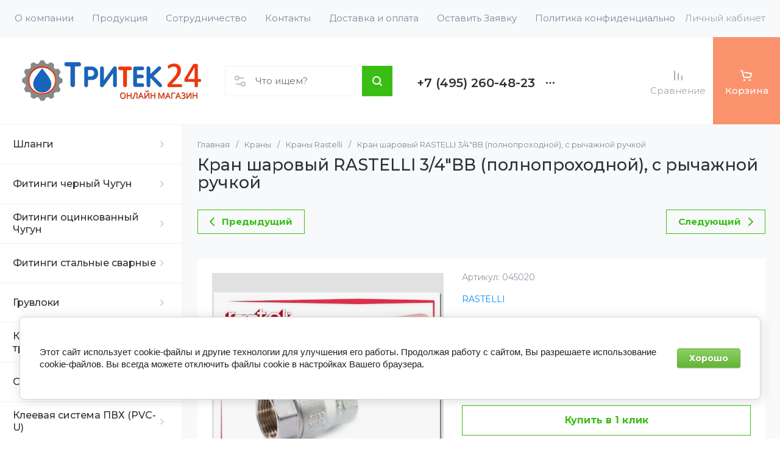

--- FILE ---
content_type: text/html; charset=utf-8
request_url: https://tritek24.ru/internet-magazin/product/kran-sharovyy-rastelli-3-4-vv-polnoprokhodnoy-s-rychazhnoy-ruchkoy
body_size: 82130
content:
<!doctype html>
<html lang="ru">

<head>
<meta charset="utf-8">
<meta name="robots" content="all">
<link rel="preload" href="/g/libs/jquery/2.2.4/jquery-2.2.4.min.js" as="script">
<title>Кран шаровый RASTELLI 3/4&quot;ВВ (полнопроходной), с рычажной ручкой</title>
<meta name="description" content="Кран шаровый RASTELLI 3/4&quot;ВВ (полнопроходной), с рычажной ручкой">
<meta name="keywords" content="Кран шаровый RASTELLI 3/4&quot;ВВ (полнопроходной), с рычажной ручкой">
<meta name="SKYPE_TOOLBAR" content="SKYPE_TOOLBAR_PARSER_COMPATIBLE">
<meta name="viewport" content="width=device-width, initial-scale=1.0, maximum-scale=1.0, user-scalable=no">
<meta name="format-detection" content="telephone=no">
<meta http-equiv="x-rim-auto-match" content="none">






			<link rel="preload" as="image" href="/thumb/2/5GpB9PIJcQhCS0E9kkASYQ/750r750/d/kran_rastell_ruchka_vv.jpg" />

<!-- common js -->
<link rel="preload" href="/g/shop2v2/default/js/shop2v2-plugins.js" as="script">
<link rel="preload" href="/g/shop2v2/default/js/shop2.2.min.js" as="script">

    	<meta name="yandex-verification" content="d2ab55abc57a8d6f" />
<meta name="google-site-verification" content="WcyDmZ9giiC5vAG4yQBWINh3SR1nfc3z9waC6-bC0x0" />
<meta name='wmail-verification' content='9ea21b2683783fcb3e03543da5d5971b' />

            <!-- 46b9544ffa2e5e73c3c971fe2ede35a5 -->
            <script src='/shared/s3/js/lang/ru.js'></script>
            <script src='/shared/s3/js/common.min.js'></script>
        <link rel='stylesheet' type='text/css' href='/shared/s3/css/calendar.css' /><link rel="icon" href="/favicon.ico" type="image/x-icon">

<link rel='stylesheet' type='text/css' href='/t/images/__csspatch/1/patch.css'/>

<!--s3_require-->
<link rel="stylesheet" href="/g/basestyle/1.0.1/user/user.css" type="text/css"/>
<link rel="stylesheet" href="/g/basestyle/1.0.1/cookie.message/cookie.message.css" type="text/css"/>
<link rel="stylesheet" href="/g/basestyle/1.0.1/user/user.green.css" type="text/css"/>
<script type="text/javascript" src="/g/basestyle/1.0.1/user/user.js" async></script>
<script type="text/javascript" src="/g/libs/jquery/2.2.4/jquery-2.2.4.min.js"></script>
<link rel="stylesheet" href="/g/basestyle/1.0.1/cookie.message/cookie.message.green.css" type="text/css"/>
<script type="text/javascript" src="/g/basestyle/1.0.1/cookie.message/cookie.message.js" async></script>
<!--/s3_require-->

<!--s3_goal-->
<script src="/g/s3/goal/1.0.0/s3.goal.js"></script>
<script>new s3.Goal({map:[], goals: [], ecommerce:[{"ecommerce":{"detail":{"products":[{"id":"1838820406","name":"Кран шаровый RASTELLI 3/4\"ВВ (полнопроходной), с рычажной ручкой","price":795.9,"brand":"RASTELLI","category":"Кран шаровой Rastelli Внутренняя-Внутренняя Резьба"}]}}}]});</script>
<!--/s3_goal-->
<!-- common js -->

<!-- shop init -->




	
	<script type="text/javascript" src="/g/shop2v2/default/js/shop2v2-plugins.js"></script>

	<script type="text/javascript" src="/g/shop2v2/default/js/shop2.2.min.js"></script>


	<script src="/g/templates/shop2/2.130.2/default-3/js/paginationscroll.js"></script>

<script type="text/javascript">shop2.init({"productRefs": [],"apiHash": {"getPromoProducts":"3aef76d9f325b07111aed95ba47b338f","getSearchMatches":"666bbc0c505b300bc8359f87be53ce47","getFolderCustomFields":"f358cfd15c68c8e0555b634ee978f552","getProductListItem":"a72d05546a35377c425010c3efc5a3bc","cartAddItem":"38c2f321ddb5422bce1b90340ccc2120","cartRemoveItem":"73a68b90adbdb75005650c18c55cbc7f","cartUpdate":"d0f101c8c3905170dbfc9f4c7e84d7dd","cartRemoveCoupon":"340a10cd680f80025013cbe4b544865e","cartAddCoupon":"f98e756e0b5214dabd411f353a20fad2","deliveryCalc":"d49edcf183a90dc2491b2599a6a4fd7d","printOrder":"4833134f21e8f3c270cfe0aa8fc60046","cancelOrder":"19df72c8763bdc9c969d52523ae98130","cancelOrderNotify":"018224fe1e33eec3b53a3bc6d04d26d6","repeatOrder":"465a17ac57283f272bfdd2f9e94801bf","paymentMethods":"318a14e6c726639a9c8102c947e54828","compare":"06ea10fb7e1856bb47c045d9a22b9485"},"hash": null,"verId": 454500,"mode": "product","step": "","uri": "/internet-magazin","IMAGES_DIR": "/d/","my": {"gr_orders_shop2_btn":true,"show_product_unit":false,"gr_promo_actions":true,"gr_show_price_in_pricelist":true,"gr_selected_theme":2,"gr_schema_org":true,"gr_thumbs_height":"600","gr_thumbs_width":"600","gr_info_form":true,"gr_cart_question":true,"gr_compare_icons":true,"gr_favorite":true,"gr_collections_lazy":true,"gr_main_blocks_lazy":true,"gr_product_share_lazy":true,"gr_main_blocks_ajax":false,"gr_popup_compare":true,"gr_responsive_tabs_2":true,"gr_select_wrapper":true,"new_alias":"\u041d\u043e\u0432\u0438\u043d\u043a\u0430","special_alias":"\u0410\u043a\u0446\u0438\u044f","buy_alias":"\u0412 \u043a\u043e\u0440\u0437\u0438\u043d\u0443","buy_mod":true,"buy_kind":true,"on_shop2_btn":true,"show_sections":true,"lazy_load_subpages":true,"gr_amount_flag":true,"gr_collections_one_click":true,"gr_collections_columns_class":true,"gr_collections_params":false,"gr_collections_compare":true,"gr_collections_amount":true,"gr_collections_vendor":true,"gr_product_list_titles":true,"gr_product_list_title":true,"gr_product_list_price":true,"gr_product_list_amount":true,"gr_images_size":true,"gr_images_view":true,"gr_images_lazy_load":true,"gr_sliders_autoplay":true,"gr_one_click_btn":"\u041a\u0443\u043f\u0438\u0442\u044c \u0432 1 \u043a\u043b\u0438\u043a","gr_amount_min_top":true,"gr_options_more_btn":"\u041f\u0430\u0440\u0430\u043c\u0435\u0442\u0440\u044b","gr_product_print":true,"gr_product_options_more_btn":"\u0412\u0441\u0435 \u043f\u0430\u0440\u0430\u043c\u0435\u0442\u0440\u044b","gr_product_nav_prev":"\u041f\u0440\u0435\u0434\u044b\u0434\u0443\u0449\u0438\u0439","gr_product_nav_next":"\u0421\u043b\u0435\u0434\u0443\u044e\u0449\u0438\u0439","gr_product_quick_view":true,"gr_product_columns_class":true,"gr_product_item_wrap":true,"gr_product_list_main":true,"gr_thumbs_vendor":true,"gr_thumbs_one_click":true,"gr_cart_info_in_total":true,"gr_cart_preview_icons":true,"gr_cart_titles":true,"gr_cart_show_discount_sum":true,"gr_cart_show_discounts_applied":true,"gr_cart_auth_remodal":true,"gr_cart_coupon_remodal":false,"gr_coupon_popup_btn":"\u041f\u0440\u0438\u043c\u0435\u043d\u0438\u0442\u044c \u043a\u0443\u043f\u043e\u043d","gr_cart_options_more_btn":"\u041f\u0430\u0440\u0430\u043c\u0435\u0442\u0440\u044b","gr_cart_registration_title":"\u041a\u0443\u043f\u0438\u0442\u044c \u0431\u0435\u0437 \u0440\u0435\u0433\u0438\u0441\u0442\u0440\u0430\u0446\u0438\u0438","gr_filter_remodal_btn":"\u0424\u0438\u043b\u044c\u0442\u0440","gr_filter_max_count":5,"gr_filter_remodal":true,"gr_filter_unwrap_sorting":false,"gr_filter_go_result":true,"gr_filter_color_btn":true,"gr_filter_placeholders":true,"gr_filter_range_slider":false,"gr_login_form_placeholder":true,"gr_search_placeholder":"\u041d\u0430\u0439\u0442\u0438 \u0442\u043e\u0432\u0430\u0440","gr_search_form_title":"\u041f\u043e\u0434\u0431\u043e\u0440 \u043f\u043e \u043f\u0430\u0440\u0430\u043c\u0435\u0442\u0440\u0430\u043c","gr_search_form_range_slider":false,"gr_sorting_title":"\u0421\u043e\u0440\u0442\u0438\u0440\u043e\u0432\u0430\u0442\u044c","gr_sorting_default":"\u041f\u043e \u0443\u043c\u043e\u043b\u0447\u0430\u043d\u0438\u044e","gr_sorting_item_default":"\u041f\u043e \u0443\u043c\u043e\u043b\u0447\u0430\u043d\u0438\u044e","gr_sorting_by_price_desc":"\u0426\u0435\u043d\u0430 - \u0443\u0431\u044b\u0432\u0430\u043d\u0438\u0435","gr_sorting_by_price_asc":"\u0426\u0435\u043d\u0430 - \u0432\u043e\u0437\u0440\u0430\u0441\u0442\u0430\u043d\u0438\u0435","gr_sorting_by_name_desc":"\u041d\u0430\u0437\u0432\u0430\u043d\u0438\u0435 - \u042f-\u0410","gr_sorting_by_name_asc":"\u041d\u0430\u0437\u0432\u0430\u043d\u0438\u0435 - \u0410-\u042f","gr_main_blocks_more_btn":true,"gr_main_blocks_tabs":false,"gr_header_version_first":false,"gr_header_version_second":false,"login_form_btn":"\u041b\u0438\u0447\u043d\u044b\u0439 \u043a\u0430\u0431\u0438\u043d\u0435\u0442","gr_cart_coupon_label":"\u041f\u0440\u043e\u043c\u043e\u043a\u043e\u0434","gr_compare_body_assets_version":"global:shop2.2.130-41-compare-body-custom-assets.tpl","gr_compare_head_assets_version":"global:shop2.2.130-41-compare-head-custom-assets.tpl","gr_deligate_additional_styles":true,"gr_info_theme_bg":true},"shop2_cart_order_payments": 1,"cf_margin_price_enabled": 0,"buy_one_click_api_url": "/-/x-api/v1/public/?method=form/postform&param[form_id]=118437509&param[tpl]=global:shop2.form.minimal.tpl&param[hide_title]=0&param[placeholdered_fields]=0","maps_yandex_key":"","maps_google_key":""});</script><!-- shop init -->





	
	<style>
		.main-slider__slider:not(.tns-slider){display:flex;overflow:hidden;white-space:nowrap}.main-slider__slider:not(.tns-slider) .main-slider__item{white-space:normal;width:100%;flex:none}
				
		.menu-nav.hideOverflow{white-space:nowrap;overflow:hidden}
		
		.gr_hide_onload * {transition: none !important}.gr_hide_onload *::after, .gr_hide_onload *::before {transition: none !important;}
		
		.gr_lazy_load_block > *{display:none!important}.mobile-burger{display:none}.top-menu > li ul{display:none}.row-menu-container{display:none}.remodal-wrapper{display:none}
		
		html{font-family:sans-serif;-ms-text-size-adjust:100%;-webkit-text-size-adjust:100%;overflow-y:scroll}body{margin:0}main,nav{display:block}img{border:0}svg:not(:root){overflow:hidden}button{font:inherit;margin:0;overflow:visible;text-transform:none;-webkit-appearance:button;cursor:pointer}img{max-width:100%}img{height:auto}*{box-sizing:border-box;-webkit-locale:auto}.tns-controls button,.tns-nav button{position:relative;z-index:1;display:inline-flex;align-items:center;justify-content:center;height:auto;min-height:auto;padding:0;border:none;cursor:pointer;text-align:center;-moz-appearance:none;-webkit-appearance:none;background-clip:border-box;transition:all .18s linear}.tns-controls button:before,.tns-nav button:before{position:absolute;content:'';top:0;left:0;right:0;bottom:0;z-index:-1;transition:all .18s linear}.tns-controls button:active:before,.tns-nav button:active:before{transition:all .05s linear}.tns-controls button{width:50px;height:50px;min-height:50px;transition:all .18s linear;border:none}.tns-controls button:before{display:none}.tns-controls button:active{border:none}.tns-controls button svg{transition:all .18s linear;width:20px;height:20px}.tns-nav{margin:30px 0 0;font-size:0;text-align:center}@media (max-width: 1023px){.tns-nav{margin:24px 0 0}}.tns-nav button{margin:0 5px;min-height:8px;height:8px;width:8px;font-size:0;padding:0;opacity:1;visibility:visible;border:none}@media (max-width: 767px){.tns-nav button{margin:0 3px;min-height:6px;height:6px;width:6px}}.tns-nav button:active{border:none}.scroll-width-thin{scrollbar-width:thin}.gr-compare-btn-wrap{width:120px}@media (max-width: 1600px){.gr-compare-btn-wrap{width:103px}}@media (max-width: 1260px){.gr-compare-btn-wrap{width:auto;padding-right:24px}}@media (max-width: 1023px){.gr-compare-btn-wrap{padding-right:20px}}@media (max-width: 639px){.gr-compare-btn-wrap{padding-right:10px}}.gr-compare-btn-wrap .gr-compare-btn{position:relative;font-size:15px;display:inline-flex;align-items:center;min-height:30px;transition:color .3s;flex-direction:column;margin-top:5px}@media (max-width: 1260px){.gr-compare-btn-wrap .gr-compare-btn{flex-direction:row;margin-top:0}}@media (max-width: 1023px){.gr-compare-btn-wrap .gr-compare-btn{font-size:14px}}@media (max-width: 767px){.gr-compare-btn-wrap .gr-compare-btn{font-size:13px}}@media (max-width: 639px){.gr-compare-btn-wrap .gr-compare-btn{font-size:12px}}.gr-compare-btn-wrap .gr-compare-btn:not(.active){pointer-events:none}@media (max-width: 1260px) and (min-width: 1024px){.gr-compare-btn-wrap .gr-compare-btn:not(.active) svg{margin-right:6px}}.gr-compare-btn-wrap .gr-compare-btn:not(.active) .gr-compare-btn-amount{display:none}.gr-compare-btn-wrap .gr-compare-btn svg{width:20px;height:20px}@media (max-width: 1023px){.gr-compare-btn-wrap .gr-compare-btn svg{display:none}}.gr-compare-btn-wrap .gr-compare-btn .compare-btn-top{display:flex;align-items:center;padding-bottom:7px}@media (max-width: 1260px){.gr-compare-btn-wrap .gr-compare-btn .compare-btn-top{padding-bottom:0}}.gr-compare-btn-wrap .gr-compare-btn .gr-compare-btn-text{display:block;line-height:1;position:relative}@media (max-width: 1260px) and (min-width: 1024px){.gr-compare-btn-wrap .gr-compare-btn .gr-compare-btn-text{padding-left:10px}}.gr-compare-btn-wrap .gr-compare-btn .gr-compare-btn-text:before{position:absolute;content:'';left:0;right:0;bottom:0;height:1px;transition:opacity .3s;opacity:0}.gr-compare-btn-wrap .gr-compare-btn .gr-compare-btn-amount{font-size:12px;min-width:20px;height:20px;line-height:20px;text-align:center;padding:0 3px;z-index:2;margin-left:4px}@media (max-width: 1260px){.gr-compare-btn-wrap .gr-compare-btn .gr-compare-btn-amount{margin-right:0}}@media (max-width: 1023px){.gr-compare-btn-wrap .gr-compare-btn .gr-compare-btn-amount{margin-left:0;margin-right:10px}}@media (max-width: 639px){.gr-compare-btn-wrap .gr-compare-btn .gr-compare-btn-amount{margin-right:5px;font-size:9px;min-width:14px;height:14px;line-height:14px}}.favorite-block-wrap{width:120px}@media (max-width: 1600px){.favorite-block-wrap{width:107px}}@media (max-width: 1260px){.favorite-block-wrap{width:auto;padding-right:30px}}@media (max-width: 1023px){.favorite-block-wrap{padding-right:20px}}@media (max-width: 639px){.favorite-block-wrap{padding-right:10px}}.favorite-block-wrap .favorite-block.is-null{pointer-events:none}@media (max-width: 1260px) and (min-width: 1024px){.favorite-block-wrap .favorite-block.is-null svg{margin-right:6px}}.favorite-block-wrap .favorite-block.is-null .favorite-count{display:none}.favorite-block-wrap .favorite-btn{position:relative;font-size:15px;display:inline-flex;align-items:center;min-height:30px;transition:color .3s;flex-direction:column;margin-top:5px}@media (max-width: 1260px){.favorite-block-wrap .favorite-btn{flex-direction:row;margin-top:0}}@media (max-width: 1023px){.favorite-block-wrap .favorite-btn{font-size:14px}}@media (max-width: 767px){.favorite-block-wrap .favorite-btn{font-size:13px}}@media (max-width: 639px){.favorite-block-wrap .favorite-btn{font-size:12px}}.favorite-block-wrap .favorite-btn .favorite-btn-top{display:flex;align-items:center;padding-bottom:7px}@media (max-width: 1260px){.favorite-block-wrap .favorite-btn .favorite-btn-top{padding-bottom:0}}.favorite-block-wrap .favorite-btn .favorite-btn-text{display:block;line-height:1;position:relative}@media (max-width: 1260px) and (min-width: 1024px){.favorite-block-wrap .favorite-btn .favorite-btn-text{padding-left:10px}}.favorite-block-wrap .favorite-btn .favorite-btn-text:before{position:absolute;content:'';left:0;right:0;bottom:0;height:1px;transition:opacity .3s;opacity:0}.favorite-block-wrap .favorite-btn svg{width:20px;height:20px}@media (max-width: 1023px){.favorite-block-wrap .favorite-btn svg{display:none}}.favorite-block-wrap .favorite-btn .favorite-count{font-size:12px;min-width:20px;height:20px;line-height:20px;text-align:center;padding:0 3px;z-index:2;margin-left:4px}@media (max-width: 1260px){.favorite-block-wrap .favorite-btn .favorite-count{margin-right:0}}@media (max-width: 1023px){.favorite-block-wrap .favorite-btn .favorite-count{margin-left:0;margin-right:10px}}@media (max-width: 639px){.favorite-block-wrap .favorite-btn .favorite-count{margin-right:5px;font-size:9px;min-width:14px;height:14px;line-height:14px}}html,body{height:100%;min-width:320px;-ms-text-size-adjust:100%;-webkit-text-size-adjust:100%}html{font-size:16px}body{position:relative;min-width:320px;text-align:left;font-family:var(--font1);font-weight:var(--font1_400);line-height:1.25}.tns-lazy-img{opacity:1}.tns-slider{margin-left:auto;margin-right:auto}.gr-svg-icon{width:30px;height:30px}.gr-svg-icon.gr_small_icon{display:none;width:20px;height:20px}.block_padding{padding:0 35px}@media (max-width: 1600px){.block_padding{padding:0 24px}}@media (max-width: 767px){.block_padding{padding:0 20px}}.vertical_margin{margin-top:50px;margin-bottom:50px}@media (max-width: 1600px){.vertical_margin{margin-top:40px;margin-bottom:40px}}@media (max-width: 1023px){.vertical_margin{margin-top:24px;margin-bottom:24px}}@media (max-width: 767px){.vertical_margin{margin-top:20px;margin-bottom:20px}}@media (max-width: 639px){.vertical_margin{margin-top:30px;margin-bottom:30px}}.block_width{margin:0 auto;max-width:100%}.main_blocks_title{font-family:var(--font2);font-weight:var(--font2_500);font-size:27px;padding-bottom:30px;line-height:1.1}@media (max-width: 1260px){.main_blocks_title{font-size:25px}}@media (max-width: 1023px){.main_blocks_title{font-size:21px;padding-bottom:24px}}@media (max-width: 639px){.main_blocks_title{padding-bottom:20px}}.bottom_more_panel{margin-top:30px;display:flex;justify-content:flex-end;font-size:0}@media (max-width: 1023px){.bottom_more_panel{margin-top:24px}}@media (max-width: 639px){.bottom_more_panel{margin-top:20px}}.bottom_more_btn{font-weight:var(--font1_600);font-size:16px;display:flex;align-items:center;min-height:30px;cursor:pointer}@media (max-width: 767px){.bottom_more_btn{font-size:14px}}.bottom_more_btn span{display:block;border-bottom:1px solid transparent;transition:border .3s}.bottom_more_btn i{display:flex;align-items:center;justify-content:center;width:30px;height:30px;border:1px solid var(--gr_primary);margin-left:15px}.bottom_more_btn svg{width:20px;height:20px}.site__wrapper{min-height:100%;margin:auto;display:flex;flex-direction:column;overflow:hidden}.site-container{flex:1 0 auto;display:flex}.site-container__left_panel{flex:none;width:310px;position:relative}@media (max-width: 1600px){.site-container__left_panel{width:300px}}@media (max-width: 1260px){.site-container__left_panel{display:none}}.site-container__right_panel{flex:none;width:calc(100% - 310px);padding-top:35px}@media (max-width: 1600px){.site-container__right_panel{width:calc(100% - 300px);padding-top:24px}}@media (max-width: 1260px){.site-container__right_panel{width:100%}}@media (max-width: 767px){.site-container__right_panel{padding-top:20px}}.site-main__inner{margin:50px 0}@media (max-width: 1600px){.site-main__inner{margin:40px 0}}@media (max-width: 1023px){.site-main__inner{margin:24px 0}}@media (max-width: 767px){.site-main__inner{margin:20px 0}}.site-header{flex:none}@media (min-width: 1261px){.site-header{z-index:350}}.header-top{padding-left:15px;padding-right:15px}@media (max-width: 1600px){.header-top{padding-left:9px;padding-right:9px}}@media (max-width: 1260px){.header-top{display:none}}.header-top__inner_ht{display:flex;align-items:center}.header-bottom{padding-right:0;padding-left:30px;border-top:1px solid var(--on_gr_bg_border_4);border-bottom:1px solid var(--on_gr_bg_border_4)}@media (max-width: 1600px){.header-bottom{padding-left:24px}}@media (max-width: 1260px){.header-bottom{padding-left:0;padding-right:0;border-top:none;border-bottom:none}}.header-bottom__inner_hb{display:flex;align-items:center;min-height:151px;position:relative}@media (max-width: 1600px){.header-bottom__inner_hb{min-height:143px}}@media (max-width: 1260px){.header-bottom__inner_hb{flex-wrap:wrap}}.header-bottom__inner_hb:before{position:absolute;content:'';top:60px;left:0;right:0;height:1px;pointer-events:none;display:none}@media (max-width: 1260px){.header-bottom__inner_hb:before{display:block}}@media (max-width: 639px){.header-bottom__inner_hb:before{top:50px}}.menu-nav{flex:1 0 1%}.top-menu{margin:0;padding:0;font-size:0;list-style:none;max-width:100%}.top-menu .parent_level{display:none}.top-menu > li{display:inline-block;vertical-align:top;position:relative}.top-menu > li > a{font-size:15px;height:60px;display:flex;align-items:center;padding:10px 15px;transition:color .3s}.top-menu > li > a svg{display:none}.top-menu > li ul{display:none;margin:0;list-style:none;width:280px;position:absolute;top:100%;left:0;padding:0;z-index:1004;margin-top:1px}.top-menu > li ul li{position:relative}.top-menu > li ul li:last-child > a{border-bottom:none}.top-menu > li ul li a{font-size:14px;min-height:50px;display:flex;align-items:center;padding:10px 20px;line-height:135%;transition:color .3s;border-bottom:1px solid var(--on_gr_bg_border_4)}.login-form-btn{padding:10px 15px;transition:color .3s;font-size:15px;height:60px;display:flex;align-items:center;cursor:pointer}.site-logo{display:flex;align-items:center;margin-right:60px;min-width:315px;max-width:430px;padding-top:20px;padding-bottom:20px}@media (max-width: 1600px){.site-logo{min-width:305px;max-width:340px;margin-right:40px}}@media (max-width: 1420px){.site-logo{min-width:0;max-width:325px;margin-right:20px}}@media (max-width: 1260px){.site-logo{max-width:calc(100% - 295px);margin-right:0;width:100%;min-width:0;order:4;padding:35px 35px 35px 24px;min-height:130px}}@media (max-width: 767px){.site-logo{flex-direction:column;max-width:100%;padding:24px 20px 17px;text-align:center;min-height:0}}.site-logo__logo_image{font-size:0;margin-right:30px;flex:none}@media (max-width: 1600px){.site-logo__logo_image{margin-right:20px}}@media (max-width: 767px){.site-logo__logo_image{margin:0 0 10px}}.site-logo__logo_name{font-size:25px;font-weight:var(--font2_500);font-family:var(--font2);display:block}@media (max-width: 1023px){.site-logo__logo_name{font-size:23px}}@media (max-width: 767px){.site-logo__logo_name{font-size:20px}}.site-logo__desc{font-size:16px;margin-top:4px}@media (max-width: 767px){.site-logo__desc{font-size:15px;margin-top:1px}}.burger-btn{width:50px;height:60px;display:flex;align-items:center;justify-content:center;font-size:0;cursor:pointer}@media (max-width: 639px){.burger-btn{height:50px}}.burger-btn svg{width:20px;height:20px}@media (max-width: 767px){.burger-btn svg{display:none}}.burger-btn svg.mobile_cat_icon{display:none;width:30px;height:30px}@media (max-width: 767px){.burger-btn svg.mobile_cat_icon{display:block}}@media (min-width: 1261px){.burger-btn{display:none}}.site-form-wrap{display:flex;align-items:center;height:50px;flex:1 0 1%;max-width:810px;margin-right:60px;position:relative}@media (min-width: 1920px){.site-form-wrap{max-width:none}}@media (max-width: 1600px){.site-form-wrap{max-width:435px;margin-right:40px}}@media (max-width: 1420px){.site-form-wrap{max-width:361px}}@media (max-width: 1360px){.site-form-wrap{max-width:275px}}@media (max-width: 1260px){.site-form-wrap{margin:0 30px 0 20px;max-width:100%;min-width:100px}}@media (max-width: 1023px){.site-form-wrap{margin:0 30px 0 20px}}@media (max-width: 767px){.site-form-wrap{display:none}}.site-param-btn{position:absolute;top:0;left:0;width:50px;height:50px;font-size:0;display:flex;align-items:center;justify-content:center;cursor:pointer;z-index:10}.site-param-btn svg{width:20px;height:20px;transition:fill .3s}.top-contacts{padding-top:20px;padding-bottom:20px;flex:none}@media (max-width: 1260px){.top-contacts{order:5}}@media (max-width: 767px){.top-contacts{padding-top:0;padding-bottom:25px;width:100%}}.top-phone{max-width:325px;width:auto;padding-right:50px;position:relative;display:flex;align-items:flex-end}@media (max-width: 1600px){.top-phone{padding-right:40px;max-width:310px}}@media (max-width: 1260px){.top-phone{justify-content:flex-end;padding-right:20px;width:295px}}@media (max-width: 767px){.top-phone{justify-content:center;padding:0 20px;width:100%;text-align:center;max-width:100%}}.top-phone__item_tp{padding-right:15px}.top-phone__desc_tp{font-size:15px}@media (max-width: 767px){.top-phone__desc_tp{padding-left:23px}}.top-phone .messengers a{display:flex;align-items:center;justify-content:center;width:20px;height:20px;overflow:hidden;font-size:0;margin-right:14px}.top-phone .messengers a svg{width:auto;height:auto;max-width:100%;max-height:100%}.top-phone__num{font-weight:var(--font1_600);font-size:20px;margin-top:6px;min-height:20px;line-height:1;display:flex;align-items:center}@media (max-width: 767px){.top-phone__num{font-size:18px;margin-top:4px}}.top-phone__num a{white-space:nowrap}.top-phone .contacts-popup-btn{width:20px;height:20px;display:flex;align-items:center;justify-content:center;cursor:pointer}@media (max-width: 767px){.top-phone .contacts-popup-btn{height:18px}}.top-phone .contacts-popup-btn svg{transition:fill .3s;width:20px;height:20px}.top-shop-btns{max-width:350px;min-width:109px;display:flex;align-items:center;justify-content:flex-end;margin-left:auto;flex:none;align-self:stretch}@media (max-width: 1600px){.top-shop-btns{max-width:320px}}@media (max-width: 1260px){.top-shop-btns{max-width:100%;min-width:0;align-self:center}}@media (max-width: 767px){.top-shop-btns{width:calc(100% - 50px)}}.cat-block{position:absolute;width:310px;top:0;left:0;right:0}@media (max-width: 1600px){.cat-block{width:300px}}.cat-block .scroll-width-thin{scrollbar-width:thin}.cat-nav-wrap{position:absolute;top:0;left:0;bottom:0;min-height:100vh;overflow:visible;width:310px;z-index:1000}.cat-nav-wrap:before{position:absolute;content:'';top:0;right:0;bottom:0;width:1px}@media (max-width: 1600px){.cat-nav-wrap{width:300px}}.cat-nav{width:310px;overflow-y:auto;height:100%}@media (max-width: 1600px){.cat-nav{width:300px}}.cat-menu{margin:0;padding:0 0 80px;list-style:none;font-size:0}.cat-menu .cat-menu-icon{display:flex;align-items:center;justify-content:center;width:30px;height:30px;font-size:0;overflow:hidden;margin-right:26px;flex:none}.cat-menu .cat-menu-icon svg{width:auto;height:auto;max-width:100%;max-height:100%;transition:fill .3s}.cat-menu > li.sublevel > a .open_ul_span{display:flex}.cat-menu > li > a{display:flex;align-items:center;min-height:65px;font-weight:var(--font1_500);font-size:16px;padding:5px 40px 5px 28px;border-bottom:1px solid var(--on_gr_bg_border_4);transition:color .3s;position:relative}@media (max-width: 1600px){.cat-menu > li > a{padding-left:21px}}.cat-menu > li > a .open_ul_span{position:absolute;font-size:0;width:30px;height:30px;top:50%;margin-top:-15px;right:15px;display:flex;align-items:center;justify-content:center;display:none}@media (max-width: 1600px){.cat-menu > li > a .open_ul_span{right:20px}}.cat-menu > li > a .open_ul_span svg{width:20px;height:20px;transition:fill .3s}.cat-menu > li > .ul-wrapper{position:absolute;top:0;left:100%;bottom:0;width:1100px;z-index:100;opacity:0;pointer-events:none}.cat-menu > li > .ul-wrapper:before{position:absolute;content:'';top:0;bottom:0;right:-500px;left:100%;pointer-events:none}@media (max-width: 1600px){.cat-menu > li > .ul-wrapper{width:1000px}}@media (max-width: 1420px){.cat-menu > li > .ul-wrapper{width:940px}}@media (max-width: 1360px){.cat-menu > li > .ul-wrapper{width:900px}}.cat-menu > li > .ul-wrapper .ul-wrapper__parentItem{display:none}.cat-menu > li > .ul-wrapper > .ul-wrapper-inner{display:flex;align-items:flex-start;padding:35px 35px 0;height:100%;overflow-y:auto}@media (max-width: 1420px){.cat-menu > li > .ul-wrapper > .ul-wrapper-inner{padding:30px 30px 0}}.cat-menu > li > .ul-wrapper > .ul-wrapper-inner > .ul-wrapper__banner{width:350px;margin-left:0}@media (max-width: 1600px){.cat-menu > li > .ul-wrapper > .ul-wrapper-inner > .ul-wrapper__banner{width:300px}}@media (max-width: 1420px){.cat-menu > li > .ul-wrapper > .ul-wrapper-inner > .ul-wrapper__banner{width:260px;margin-left:30px}}.cat-menu > li > .ul-wrapper > .ul-wrapper-inner > .ul-wrapper__banner .bannerItem__image{position:relative;padding-top:97.3%}.cat-menu > li > .ul-wrapper > .ul-wrapper-inner > .ul-wrapper__banner .bannerItem__image img{position:absolute;top:0;left:0;max-width:none;width:100%;height:100%;object-fit:cover;object-position:50% 50%}.cat-menu > li > .ul-wrapper > .ul-wrapper-inner > .ul-wrapper__banner .bannerItem__title{font-weight:var(--font1_500);font-size:18px;transition:color .3s;display:inline-block;vertical-align:top;margin-top:20px}@media (max-width: 1420px){.cat-menu > li > .ul-wrapper > .ul-wrapper-inner > .ul-wrapper__banner .bannerItem__title{font-size:17px}}@media (max-width: 1360px){.cat-menu > li > .ul-wrapper > .ul-wrapper-inner > .ul-wrapper__banner .bannerItem__title{font-size:16px}}.cat-menu > li > .ul-wrapper > .ul-wrapper-inner > .ul-wrapper__folders{order:-1;flex:1 0 1%}.cat-menu > li > .ul-wrapper > .ul-wrapper-inner > .ul-wrapper__folders > ul{margin:0;padding:0;list-style:none;-webkit-column-count:2;-moz-column-count:2;column-count:2;column-gap:0}.cat-menu > li > .ul-wrapper > .ul-wrapper-inner > .ul-wrapper__folders > ul .parentItem{display:none}.cat-menu > li > .ul-wrapper > .ul-wrapper-inner > .ul-wrapper__folders > ul > li{width:auto;-webkit-column-break-inside:avoid;break-inside:avoid;padding-bottom:22px;padding-right:50px}.cat-menu > li > .ul-wrapper > .ul-wrapper-inner > .ul-wrapper__folders > ul > li > a{font-weight:var(--font1_500);font-size:15px;display:inline-block;vertical-align:top;padding-bottom:12px;transition:color .3s}.cat-menu > li > .ul-wrapper > .ul-wrapper-inner > .ul-wrapper__folders > ul > li > a .open_ul_span{display:none}.main-slider{position:relative;padding-bottom:38px;margin-bottom:50px}@media (max-width: 1600px){.main-slider{margin-bottom:40px}}@media (max-width: 1023px){.main-slider{padding-bottom:28px;margin-bottom:24px}}@media (max-width: 767px){.main-slider{margin-bottom:20px;padding-bottom:26px}}.main-slider__inner{overflow:hidden}.main-slider__item_in{overflow:hidden;padding-top:36.8%;display:flex;flex-direction:column;justify-content:center;position:relative}@media (max-width: 1600px){.main-slider__item_in{padding-top:41.25%}}@media (max-width: 1023px){.main-slider__item_in{padding-top:45%}}@media (max-width: 767px){.main-slider__item_in{padding-top:50%}}@media (max-width: 639px){.main-slider__item_in{padding-top:0}}@media (min-width: 640px){.main-slider__item_in.text_right .main-slider__info{justify-content:flex-end}}.main-slider__link{position:absolute;top:0;left:0;width:100%;height:100%;z-index:3;display:none}.main-slider__image{position:absolute;top:0;left:0;right:0;bottom:0;font-size:0;overflow:hidden;display:block}@media (max-width: 639px){.main-slider__image{position:relative;top:auto;bottom:auto;left:auto;right:auto;padding-top:53.7%}}.main-slider__image img{position:absolute;top:0;left:0;max-width:none;width:100%;height:100%;object-fit:cover;object-position:50% 50%}.main-slider__info{position:absolute;top:50px;bottom:50px;left:120px;right:120px;display:flex;align-items:center;z-index:2;font-size:0}@media (max-width: 1600px){.main-slider__info{left:100px;right:100px;top:30px;bottom:30px}}@media (max-width: 1023px){.main-slider__info{left:24px;right:24px;top:20px;bottom:20px}}@media (max-width: 639px){.main-slider__info{position:relative;top:auto;bottom:auto;left:auto;right:auto}}.main-slider__info_in{padding:50px;display:block;width:450px}@media (max-width: 1600px){.main-slider__info_in{padding:35px}}@media (max-width: 1360px){.main-slider__info_in{padding:30px}}@media (max-width: 1260px){.main-slider__info_in{padding:28px;width:400px}}@media (max-width: 1023px){.main-slider__info_in{width:350px}}@media (max-width: 767px){.main-slider__info_in{padding:20px}}@media (max-width: 639px){.main-slider__info_in{width:100%}}.main-slider__label{font-weight:var(--font1_500);font-size:16px;padding-bottom:10px;display:block;line-height:1}@media (max-width: 1420px){.main-slider__label{font-size:14px}}@media (max-width: 639px){.main-slider__label{font-size:12px;padding-bottom:5px}}.main-slider__title{font-size:40px;font-family:var(--font2);font-weight:var(--font2_500);display:block;line-height:1.15;padding-bottom:20px}@media (max-width: 1600px){.main-slider__title{font-size:30px;padding-bottom:10px}}@media (max-width: 1420px){.main-slider__title{font-size:26px}}@media (max-width: 1023px){.main-slider__title{font-size:22px}}@media (max-width: 767px){.main-slider__title{padding-bottom:5px}}@media (max-width: 639px){.main-slider__title{font-size:16px}}.main-slider__text{font-size:15px;padding-bottom:30px;display:block}@media (max-width: 1600px){.main-slider__text{padding-bottom:24px}}@media (max-width: 767px){.main-slider__text{padding-bottom:20px;font-size:14px}}@media (max-width: 639px){.main-slider__text{font-size:12px}}.main-slider__btn{height:50px;display:inline-flex;align-items:center;font-weight:var(--font1_600);font-size:16px;padding:10px 20px;border:none;position:relative;z-index:1}@media (max-width: 1260px){.main-slider__btn{height:48px}}@media (max-width: 767px){.main-slider__btn{font-size:14px;height:44px}}.main-slider__btn:before{position:absolute;content:'';top:0;left:0;right:0;bottom:0;z-index:-1;transition:all .18s linear;opacity:0}.main-slider__btn:active:before{opacity:1}.main-slider__btn:active{transition:all .05s linear}.main-slider__btn:active:before{transition:all .05s linear}.main-slider .tns-controls{position:absolute;top:0;bottom:38px;left:35px;right:35px;display:flex;align-items:center;justify-content:space-between;pointer-events:none;padding-right:35px;padding-left:35px}@media (max-width: 1600px){.main-slider .tns-controls{left:24px;right:24px;padding-right:24px;padding-left:24px}}.main-slider .tns-controls button{pointer-events:all}.main-slider .tns-nav{position:absolute;bottom:0;left:0;right:0}.folders-block.folder_items_hidden .folders-block__body{display:flex;flex-wrap:wrap;margin:0 -15px -30px}@media (max-width: 1440px){.folders-block.folder_items_hidden .folders-block__body{margin:0 -10px -20px}}@media (max-width: 767px){.folders-block.folder_items_hidden .folders-block__body{margin:0 -8px -16px}}@media (max-width: 639px){.folders-block.folder_items_hidden .folders-block__body{margin:0 0 -16px}}.folders-block.folder_items_hidden .folders-block__item{width:calc(33.333% - 30px);margin:0 15px 30px}@media (max-width: 1440px){.folders-block.folder_items_hidden .folders-block__item{width:calc(50% - 20px);margin:0 10px 20px}}@media (max-width: 767px){.folders-block.folder_items_hidden .folders-block__item{width:calc(50% - 16px);margin:0 8px 16px}}@media (max-width: 639px){.folders-block.folder_items_hidden .folders-block__item{width:100%;margin:0 0 16px}}.folders-block.folder_items_hidden .folders-block__item.has_image:nth-child(n + 7){display:none}@media (max-width: 1023px){.folders-block.folder_items_hidden .folders-block__item.has_image:nth-child(n + 5){display:none}}@media (max-width: 639px){.folders-block.folder_items_hidden .folders-block__item.has_image:nth-child(n + 3){display:none}}.folders-block__inner{position:relative}.folders-block__body{padding:0;margin:0;list-style:none}.folders-block__item ul{display:none}.folders-block__item_in{overflow:hidden;padding-bottom:35px;height:100%;display:flex;flex-direction:column;align-items:flex-start}@media (max-width: 1600px){.folders-block__item_in{padding-bottom:30px}}@media (max-width: 1023px){.folders-block__item_in{padding-bottom:24px}}@media (max-width: 639px){.folders-block__item_in{padding-bottom:20px}}.folders-block__item_in ul{margin:4px -10px 0;list-style:none;padding:0 35px;display:flex;flex-wrap:wrap;align-items:center}@media (max-width: 1600px){.folders-block__item_in ul{padding:0 30px}}@media (max-width: 1023px){.folders-block__item_in ul{padding:0 24px}}@media (max-width: 767px){.folders-block__item_in ul{margin-top:3px}}@media (max-width: 639px){.folders-block__item_in ul{padding:0 20px}}.folders-block__item_in ul li:last-child a:before{display:none}.folders-block__item_in ul li a{display:flex;align-items:center;font-weight:var(--font1_500);font-size:17px;min-height:25px;transition:color .3s;margin:0;padding:0 10px;position:relative}@media (max-width: 1023px){.folders-block__item_in ul li a{font-size:16px}}.folders-block__item_in ul li a:before{position:absolute;content:'';top:50%;margin-top:-7.5px;right:0;height:15px;width:1px}.folders-block__item_image{padding-top:69.75%;font-size:0;overflow:hidden;display:block;position:relative;margin-bottom:35px;width:100%}@media (max-width: 1600px){.folders-block__item_image{margin-bottom:30px}}@media (max-width: 1023px){.folders-block__item_image{margin-bottom:24px}}@media (max-width: 639px){.folders-block__item_image{margin-bottom:20px}}.folders-block__item_image img{position:absolute;top:0;left:0;max-width:none;width:100%;height:100%;object-fit:cover;object-position:50% 50%;transition:all .9s}.folders-block__item_title{font-family:var(--font2);font-weight:var(--font2_500);font-size:20px;display:inline-block;vertical-align:top;margin:0 35px;transition:color .3s}@media (max-width: 1600px){.folders-block__item_title{margin:0 30px}}@media (max-width: 1023px){.folders-block__item_title{margin:0 24px;font-size:19px}}@media (max-width: 639px){.folders-block__item_title{margin:0 20px}}.cart-prew-btn{width:110px;height:100%;cursor:pointer;position:relative;display:flex;flex-direction:column;align-items:center;justify-content:center;transition:background .3s;z-index:2}@media (max-width: 1260px){.cart-prew-btn{min-width:141px;padding-right:24px}}@media (max-width: 1023px){.cart-prew-btn{min-width:132px}}@media (max-width: 767px){.cart-prew-btn{min-width:128px}}@media (max-width: 639px){.cart-prew-btn{min-width:0;padding-right:0}}@media (max-width: 1260px){.cart-prew-btn{width:auto;height:60px;flex-direction:row;padding:0 20px}}@media (max-width: 639px){.cart-prew-btn{width:64px;height:50px;padding:0}}.cart-prew-btn:before{position:absolute;content:'';top:0;left:0;right:0;bottom:0;z-index:-1;transition:opacity .3s;opacity:1}.cart-prew-btn:active:before{opacity:1}.cart-prew-btn:active{transition:all .05s linear}.cart-prew-btn:active:before{transition:all .05s linear}.cart-prew-btn .cart-prew-btn-top{display:flex;align-items:center;padding-top:5px}@media (max-width: 1260px){.cart-prew-btn .cart-prew-btn-top{padding-top:0}}.cart-prew-btn svg{width:20px;height:20px}.cart-prew-btn .gr-cart-total-amount{font-size:12px;min-width:20px;height:20px;line-height:20px;text-align:center;padding:0 3px;z-index:2;margin-left:4px}@media (max-width: 639px){.cart-prew-btn .gr-cart-total-amount{font-size:9px;min-width:14px;height:14px;line-height:14px}}.cart-prew-btn .cart-prew-btn-title{font-size:15px;font-weight:var(--font1_500);margin-top:7px;line-height:1}@media (max-width: 1260px){.cart-prew-btn .cart-prew-btn-title{margin-left:16px;margin-top:0}}@media (max-width: 1023px){.cart-prew-btn .cart-prew-btn-title{font-size:14px}}@media (max-width: 639px){.cart-prew-btn .cart-prew-btn-title{display:none}}.cart-prew-btn .gr-cart-preview-link-desc{position:absolute;top:0;left:0;right:0;bottom:0}.cart-prew-btn #shop2-cart-preview{display:none}
		
		
		.folders-block.gr_lazy_load_block{min-height:1127px}.main-blocks__item.gr_lazy_load_block{min-height:761px}.action-block.gr_lazy_load_block{min-height:612px}.news-block.gr_lazy_load_block{min-height:440px}.gallery-block.gr_lazy_load_block{min-height:830px}.reviews-block.gr_lazy_load_block{min-height:407px}.desc-advantage-block.gr_lazy_load_block{min-height:461px}.brends-block.gr_lazy_load_block{min-height:231px}.bottom-form.gr_lazy_load_block{min-height:170px}@media all and (max-width: 1024px){.folders-block.gr_lazy_load_block{min-height:1574px}.main-blocks__item.gr_lazy_load_block{min-height:740px}.action-block.gr_lazy_load_block{min-height:630px}.news-block.gr_lazy_load_block{min-height:420px}.gallery-mobile.gr_lazy_load_block{min-height:388px}.reviews-block.gr_lazy_load_block{min-height:371px}.desc-advantage-block.gr_lazy_load_block{min-height:486px}.brends-block.gr_lazy_load_block{min-height:208px}.bottom-form.gr_lazy_load_block{min-height:170px}}@media all and (max-width: 768px){.folders-block.gr_lazy_load_block{min-height:935px}.main-blocks__item.gr_lazy_load_block{min-height:724px}.action-block.gr_lazy_load_block{min-height:482px}.news-block.gr_lazy_load_block{min-height:298px}.gallery-mobile.gr_lazy_load_block{min-height:361px}.reviews-block.gr_lazy_load_block{min-height:321px}.desc-advantage-block.gr_lazy_load_block{min-height:514px}.brends-block.gr_lazy_load_block{min-height:186px}.bottom-form.gr_lazy_load_block{min-height:246px}}@media all and (max-width: 480px){.folders-block.gr_lazy_load_block{min-height:956px}.main-blocks__item.gr_lazy_load_block{min-height:539px}.action-block.gr_lazy_load_block{min-height:547px}.news-block.gr_lazy_load_block{min-height:322px}.gallery-mobile.gr_lazy_load_block{min-height:467px}.reviews-block.gr_lazy_load_block{min-height:367px}.desc-advantage-block.gr_lazy_load_block{min-height:830px}.brends-block.gr_lazy_load_block{min-height:176px}.bottom-form.gr_lazy_load_block{min-height:293px}}
	</style>
	


	
	
		<script>
			createCookie('quick_load_style', 1, 1);
		</script>
    






<link rel="stylesheet" href="/t/images/css/ors_styles.scss.css">

</head>
<body class="site gr_hide_onload">
	
	<div class="site__wrapper gr_img_add_hover">
		
				
		<div class="site-header">
	<div class="header-top">
		<div class="header-top__inner_ht block_width">

						<nav class="menu-nav hideOverflow">
				
				<ul class="top-menu">
		            		                		                		                    <li class="">
		                        <a href="/about">
		                            <span>О компании</span>
		                            		                        </a>
		                		                		                		            		                		                    		                            </li>
		                        		                    		                		                		                    <li class="">
		                        <a href="/katalog-tovarov">
		                            <span>Продукция</span>
		                            		                        </a>
		                		                		                		            		                		                    		                            </li>
		                        		                    		                		                		                    <li class="">
		                        <a href="/mailus">
		                            <span>Сотрудничество</span>
		                            		                        </a>
		                		                		                		            		                		                    		                            </li>
		                        		                    		                		                		                    <li class="">
		                        <a href="/address">
		                            <span>Контакты</span>
		                            		                        </a>
		                		                		                		            		                		                    		                            </li>
		                        		                    		                		                		                    <li class="">
		                        <a href="/dostavka-i-oplata">
		                            <span>Доставка и оплата</span>
		                            		                        </a>
		                		                		                		            		                		                    		                            </li>
		                        		                    		                		                		                    <li class="">
		                        <a href="/bystryy-zakaz">
		                            <span>Оставить Заявку</span>
		                            		                        </a>
		                		                		                		            		                		                    		                            </li>
		                        		                    		                		                		                    <li class="">
		                        <a href="/polit-confidencialnosti">
		                            <span>Политика конфиденциальности</span>
		                            		                        </a>
		                		                		                		            		            </li>
		            </ul>
		                      
			</nav>
			
			<div class="login-form-btn" data-remodal-target="login-form">Личный кабинет</div>			

		</div>
	</div>

	<div class="header-bottom">
		<div class="header-bottom__inner_hb block_width">
			
			<div class="site-logo">
												
				<a href="https://tritek24.ru" class="site-logo__logo_image"><img width="350" src="/thumb/2/T5Cy8JJhn_OQKblOiJRfiQ/350r/d/tritek_24-2.png" alt=""></a>
				
												<div class="site-logo__right_sl">
										
									</div>
			</div>

			<div class="burger-btn burger_event">
				<svg class="gr-svg-icon">
				  <use xlink:href="#icon_site_burger_small"></use>
				</svg>

				<svg class="gr-svg-icon mobile_cat_icon">
				  <use xlink:href="#icon_site_catalog"></use>
				</svg>
			</div>

			<div class="site-form-wrap">
				<div class="site-form-inner">											
					
										
					<form action="/internet-magazin/search" enctype="multipart/form-data" method="get" class="site-search-form">				
						<input name="search_text" type="text" id="s[name]" class="site-search-form__input_sh" placeholder="Что ищем?">
						<button class="site-search-form__btn_sh">
							найти									
							<svg class="gr-svg-icon">
							  <use xlink:href="#icon_shop_search_small"></use>
							</svg>									
						</button>									
					<re-captcha data-captcha="recaptcha"
     data-name="captcha"
     data-sitekey="6LcYvrMcAAAAAKyGWWuW4bP1De41Cn7t3mIjHyNN"
     data-lang="ru"
     data-rsize="invisible"
     data-type="image"
     data-theme="light"></re-captcha></form>
					
										
				</div>

				<div class="site-param-btn" data-remodal-target="search-form">						
					<svg class="gr-svg-icon">
					    <use xlink:href="#icon_shop_adv_search_small"></use>
					</svg>
				</div>
			</div>

			<div class="top-contacts">
								<div class="top-phone">
															<div class="top-phone__item_tp">
												<div class="top-phone__num">
							
														
							<a href="tel:+7 (495) 260-48-23">+7 (495) 260-48-23</a>
						</div>
						
					</div>
															
															<div class="contacts-popup-btn" data-remodal-target="contacts-popup">
						<svg class="gr-svg-icon">
						    <use xlink:href="#icon_site_more_small"></use>
						</svg>
					</div>
														</div>
										

			</div>

			<div class="top-shop-btns">

										
				
									<div class="gr-compare-btn-wrap compare-desc">
				
				    	<a href="/internet-magazin/compare" target="_blank" class="gr-compare-btn" data-remodal-target="compare-preview-popup">
				    		
				    		<span class="compare-btn-top">
								<svg class="gr-svg-icon">
								    <use xlink:href="#icon_shop_compare_small"></use>
								</svg>
								<span class="gr-compare-btn-amount">0</span>
							</span>
							
							<span class="gr-compare-btn-text">Сравнение</span>									
						</a>
					
					</div>
					
								
								
														
											<div class="cart-prew-btn pointer_events_none gr-cart-popup-btn">
							
							<div class="cart-prew-btn-top">
								
								<svg class="gr-svg-icon">
								    <use xlink:href="#icon_shop_cart_small"></use>
								</svg>	
								
								<span class="gr-cart-total-amount">0</span>
							</div>
							
			                <div class="cart-prew-btn-title">Корзина</div>

			                <a href="/internet-magazin/cart" class="gr-cart-preview-link-desc"></a>		                							
							
							
<div id="shop2-cart-preview">
	<a href="/internet-magazin/cart" class="gr-cart-preview-link">
					<span class="gr-cart-preview-body">
										<span class="gr-cart-total-amount">0</span>
									<span class="gr-cart-total-sum" data-total-price="0,00">
						<ins>0,00</ins>
						<span>руб.</span>
					</span>
													<i>
						<svg class="gr-svg-icon">
						    <use xlink:href="#icon_shop_cart"></use>
						</svg>
						<svg class="gr-svg-icon gr_small_icon">
						    <use xlink:href="#icon_shop_cart_small"></use>
						</svg>
					</i>
									</span>
			</a>
</div><!-- Cart Preview -->						</div>
									
								

			</div>

		</div>				
	</div>

</div>
		<div class="site-container">		

			<div class="site-container__left_panel">
				
				<div class="cat-block">
				
	<div class="cat-nav-wrap">
		<nav class="cat-nav custom-scroll scroll-width-thin scroll">
			
					        <ul class="cat-menu">
		            		                		            		                		
		                    		                    
		                    	                    		                        
		                    		                    
		                        <li data-f-name="Шланги" class="has sublevel">
		                        	<a href="/internet-magazin/folder/shlangi-3">

		                        		
		                        		Шланги
		                        		<span class="open_ul_span">
		                        			<svg class="gr-svg-icon">
							                    <use xlink:href="#icon_site_right_mini"></use>
							                </svg>
		                        		</span>
		                        	</a>
		                        	
		                        	                        		                        	
	                        		                        		                        	
	                        		                        	
	                        		                        		                        	
	                        		                        	
		                    		
		                    		
		                		            		                		
		                    		                        		                        	<div class="ul-wrapper">
		                        		<div class="ul-wrapper-inner custom-scroll scroll-width-thin scroll">
		                        		
		                        				                        		<div class="ul-wrapper__folders no_banner">
		                        					                        		<div class="ul-wrapper__parentItem parentItem">
			                            		<a href="/internet-magazin/folder/shlangi-3" rel="nofollow">Шланги</a>
		                            		</div>
		                            		                        			<ul>
	                        				<li class="parentItem"><a href="/internet-magazin/folder/shlangi-3" rel="nofollow">Шланги</a></li>
		                        		                    		                    
		                    	                    		                        
		                    	            				
		                        <li data-f-name="FITT ALIFLEX Шланг ПВХ напорно-всасывающий пищевой со спиралью ПВХ (Италия)" class="">
		                        	<a href="/internet-magazin/folder/fitt-aliflex-shlang-pvh-naporno-vsasyvayushchij-pishchevoj-so-spiralyu-pvh-italiya">
		                        	FITT ALIFLEX Шланг ПВХ напорно-всасывающий пищевой со спиралью ПВХ (Италия)
		                        	<span class="open_ul_span">
	                        			<svg class="gr-svg-icon">
						                    <use xlink:href="#icon_site_right_mini"></use>
						                </svg>
	                        		</span>
		                        	</a>
		                    		
		                    		
		                		            		                		
		                    		                        		                            </li>
		                            		                        		                    		                    
		                    	                    		                        
		                    	            				
		                        <li data-f-name="FITT MULTIFLEX XTREME Шланг ПВХ напорно-всасывающий со спиралью (Италия)" class="">
		                        	<a href="/internet-magazin/folder/fitt-multiflex-xtreme-shlang-pvh-naporno-vsasyvayushchij-so-spiralyu-italiya">
		                        	FITT MULTIFLEX XTREME Шланг ПВХ напорно-всасывающий со спиралью (Италия)
		                        	<span class="open_ul_span">
	                        			<svg class="gr-svg-icon">
						                    <use xlink:href="#icon_site_right_mini"></use>
						                </svg>
	                        		</span>
		                        	</a>
		                    		
		                    		
		                		            		                		
		                    		                        		                            </li>
		                            		                        		                    		                    
		                    	                    		                        
		                    	            				
		                        <li data-f-name="FITT METAL-FLEX Шланг ПВХ напорно-всасывающий пищевой со стальной спиралью (Италия)" class="">
		                        	<a href="/internet-magazin/folder/fitt-metal-flex-shlang-pvh-naporno-vsasyvayushchij-pishchevoj-so-stalnoj-spiralyu-italiya">
		                        	FITT METAL-FLEX Шланг ПВХ напорно-всасывающий пищевой со стальной спиралью (Италия)
		                        	<span class="open_ul_span">
	                        			<svg class="gr-svg-icon">
						                    <use xlink:href="#icon_site_right_mini"></use>
						                </svg>
	                        		</span>
		                        	</a>
		                    		
		                    		
		                		            		                		
		                    		                        		                            </li>
		                            		                        		                    		                    
		                    	                    		                        
		                    	            				
		                        <li data-f-name="FITT ULTRAFLEX BLUE Шланг ПВХ напорный армированный полиэстеровой нитью 20bar (Италия)" class="">
		                        	<a href="/internet-magazin/folder/fitt-ultraflex-blue-shlang-pvh-napornyj-armirovannyj-poliesterovoj-nityu-20bar-italiya">
		                        	FITT ULTRAFLEX BLUE Шланг ПВХ напорный армированный полиэстеровой нитью 20bar (Италия)
		                        	<span class="open_ul_span">
	                        			<svg class="gr-svg-icon">
						                    <use xlink:href="#icon_site_right_mini"></use>
						                </svg>
	                        		</span>
		                        	</a>
		                    		
		                    		
		                		            		                		
		                    		                        		                            </li>
		                            		                        		                    		                    
		                    	                    		                        
		                    	            				
		                        <li data-f-name="FITT REFFITEX Шланг ПВХ напорный армированный полиэстеровой нитью 20bar (Италия)" class="">
		                        	<a href="/internet-magazin/folder/fitt-reffitex-shlang-pvh-napornyj-armirovannyj-poliesterovoj-nityu-20bar-italiya">
		                        	FITT REFFITEX Шланг ПВХ напорный армированный полиэстеровой нитью 20bar (Италия)
		                        	<span class="open_ul_span">
	                        			<svg class="gr-svg-icon">
						                    <use xlink:href="#icon_site_right_mini"></use>
						                </svg>
	                        		</span>
		                        	</a>
		                    		
		                    		
		                		            		                		
		                    		                        		                            </li>
		                            		                        		                    		                    
		                    	                    		                        
		                    	            				
		                        <li data-f-name="FITT REFFITEX Шланг ПВХ напорный армированный полиэстеровой нитью 40bar (Италия)" class="">
		                        	<a href="/internet-magazin/folder/fitt-reffitex-shlang-pvh-napornyj-armirovannyj-poliesterovoj-nityu-40bar-italiya">
		                        	FITT REFFITEX Шланг ПВХ напорный армированный полиэстеровой нитью 40bar (Италия)
		                        	<span class="open_ul_span">
	                        			<svg class="gr-svg-icon">
						                    <use xlink:href="#icon_site_right_mini"></use>
						                </svg>
	                        		</span>
		                        	</a>
		                    		
		                    		
		                		            		                		
		                    		                        		                            </li>
		                            		                        		                    		                    
		                    	                    		                        
		                    	            				
		                        <li data-f-name="FITT REFFITEX Шланг ПВХ напорный армированный полиэстеровой нитью 80bar (Италия)" class="">
		                        	<a href="/internet-magazin/folder/fitt-reffitex-shlang-pvh-napornyj-armirovannyj-poliesterovoj-nityu-80bar-italiya">
		                        	FITT REFFITEX Шланг ПВХ напорный армированный полиэстеровой нитью 80bar (Италия)
		                        	<span class="open_ul_span">
	                        			<svg class="gr-svg-icon">
						                    <use xlink:href="#icon_site_right_mini"></use>
						                </svg>
	                        		</span>
		                        	</a>
		                    		
		                    		
		                		            		                		
		                    		                        		                            </li>
		                            		                        		                    		                    
		                    	                    		                        
		                    	            				
		                        <li data-f-name="FITT REFFITEX FUEL Шланг ПВХ напорный армированный полиэстеровой нитью малобензостойкий (Италия)" class="">
		                        	<a href="/internet-magazin/folder/fitt-reffitex-fuel-shlang-pvh-napornyj-armirovannyj-poliesterovoj-nityu-malobenzostojkij-italiya">
		                        	FITT REFFITEX FUEL Шланг ПВХ напорный армированный полиэстеровой нитью малобензостойкий (Италия)
		                        	<span class="open_ul_span">
	                        			<svg class="gr-svg-icon">
						                    <use xlink:href="#icon_site_right_mini"></use>
						                </svg>
	                        		</span>
		                        	</a>
		                    		
		                    		
		                		            		                		
		                    		                        		                            </li>
		                            		                        		                    		                    
		                    	                    		                        
		                    	            				
		                        <li data-f-name="FITT REFITEX CRISTALLO Шланг ПВХ напорный армированный полиэстеровой нитью (Италия)" class="">
		                        	<a href="/internet-magazin/folder/fitt-refitex-cristallo-shlang-pvh-napornyj-armirovannyj-poliesterovoj-nityu-italiya">
		                        	FITT REFITEX CRISTALLO Шланг ПВХ напорный армированный полиэстеровой нитью (Италия)
		                        	<span class="open_ul_span">
	                        			<svg class="gr-svg-icon">
						                    <use xlink:href="#icon_site_right_mini"></use>
						                </svg>
	                        		</span>
		                        	</a>
		                    		
		                    		
		                		            		                		
		                    		                        		                            </li>
		                            		                        		                    		                    
		                    	                    		                        
		                    	            				
		                        <li data-f-name="FITT PURE Шланг ПВХ напорный пищевой армированный полиэстеровой нитью (Италия)" class="">
		                        	<a href="/internet-magazin/folder/fitt-pure-shlang-pvh-napornyj-pishchevoj-armirovannyj-poliesterovoj-nityu-italiya">
		                        	FITT PURE Шланг ПВХ напорный пищевой армированный полиэстеровой нитью (Италия)
		                        	<span class="open_ul_span">
	                        			<svg class="gr-svg-icon">
						                    <use xlink:href="#icon_site_right_mini"></use>
						                </svg>
	                        		</span>
		                        	</a>
		                    		
		                    		
		                		            		                		
		                    		                        		                            </li>
		                            		                        		                    		                    
		                    	                    		                        
		                    	            				
		                        <li data-f-name="HELIFLEX METAL-FLEX Шланг ПВХ напорно-всасывающий пищевой со стальной спиралью (Португалия)" class="">
		                        	<a href="/internet-magazin/folder/heliflex-metal-flex-shlang-pvh-naporno-vsasyvayushchij-pishchevoj-so-stalnoj-spiralyu-portugaliya">
		                        	HELIFLEX METAL-FLEX Шланг ПВХ напорно-всасывающий пищевой со стальной спиралью (Португалия)
		                        	<span class="open_ul_span">
	                        			<svg class="gr-svg-icon">
						                    <use xlink:href="#icon_site_right_mini"></use>
						                </svg>
	                        		</span>
		                        	</a>
		                    		
		                    		
		                		            		                		
		                    		                        		                            </li>
		                            		                        		                    		                    
		                    	                    		                        
		                    	            				
		                        <li data-f-name="007N Шланг ПВХ напорно-всасывающий пищевой со спиралью ПВХ (Болгария)" class="">
		                        	<a href="/internet-magazin/folder/007n-shlang-pvh-naporno-vsasyvayushchij-pishchevoj-so-spiralyu-pvh-bolgariya">
		                        	007N Шланг ПВХ напорно-всасывающий пищевой со спиралью ПВХ (Болгария)
		                        	<span class="open_ul_span">
	                        			<svg class="gr-svg-icon">
						                    <use xlink:href="#icon_site_right_mini"></use>
						                </svg>
	                        		</span>
		                        	</a>
		                    		
		                    		
		                		            		                		
		                    		                        		                            </li>
		                            		                        		                    		                    
		                    	                    		                        
		                    	            				
		                        <li data-f-name="008N Шланг ПВХ напорно-всасывающий со спиралью ПВХ (Болгария)" class="">
		                        	<a href="/internet-magazin/folder/008n-shlang-pvh-naporno-vsasyvayushchij-so-spiralyu-pvh-bolgariya">
		                        	008N Шланг ПВХ напорно-всасывающий со спиралью ПВХ (Болгария)
		                        	<span class="open_ul_span">
	                        			<svg class="gr-svg-icon">
						                    <use xlink:href="#icon_site_right_mini"></use>
						                </svg>
	                        		</span>
		                        	</a>
		                    		
		                    		
		                		            		                		
		                    		                        		                            </li>
		                            		                        		                    		                    
		                    	                    		                        
		                    	            				
		                        <li data-f-name="320N Шланг ПВХ напорный пищевой армированный полиэстеровой нитью (Болгария)" class="">
		                        	<a href="/internet-magazin/folder/320n-shlang-pvh-napornyj-pishchevoj-armirovannyj-poliesterovoj-nityu-bolgariya">
		                        	320N Шланг ПВХ напорный пищевой армированный полиэстеровой нитью (Болгария)
		                        	<span class="open_ul_span">
	                        			<svg class="gr-svg-icon">
						                    <use xlink:href="#icon_site_right_mini"></use>
						                </svg>
	                        		</span>
		                        	</a>
		                    		
		                    		
		                		            		                		
		                    		                        		                            </li>
		                            		                        		                    		                    
		                    	                    		                        
		                    	            				
		                        <li data-f-name="340N Шланг ПВХ напорный армированный полиэстеровой нитью 30bar (Болгария)" class="">
		                        	<a href="/internet-magazin/folder/340n-shlang-pvh-napornyj-armirovannyj-poliesterovoj-nityu-30bar-bolgariya">
		                        	340N Шланг ПВХ напорный армированный полиэстеровой нитью 30bar (Болгария)
		                        	<span class="open_ul_span">
	                        			<svg class="gr-svg-icon">
						                    <use xlink:href="#icon_site_right_mini"></use>
						                </svg>
	                        		</span>
		                        	</a>
		                    		
		                    		
		                		            		                		
		                    		                        		                            </li>
		                            		                        		                    		                    
		                    	                    		                        
		                    	            				
		                        <li data-f-name="501N Шланг ПВХ напорно-всасывающий пищевой со стальной спиралью (Болгария)" class="">
		                        	<a href="/internet-magazin/folder/501n-shlang-pvh-naporno-vsasyvayushchij-pishchevoj-so-stalnoj-spiralyu-bolgariya">
		                        	501N Шланг ПВХ напорно-всасывающий пищевой со стальной спиралью (Болгария)
		                        	<span class="open_ul_span">
	                        			<svg class="gr-svg-icon">
						                    <use xlink:href="#icon_site_right_mini"></use>
						                </svg>
	                        		</span>
		                        	</a>
		                    		
		                    		
		                		            		                		
		                    		                        		                            </li>
		                            		                        		                    		                    
		                    	                    		                        
		                    	            				
		                        <li data-f-name="042NP Шланг ПВХ напорно-всасывающий пищевой со спиралью ПВХ (Болгария)" class="">
		                        	<a href="/internet-magazin/folder/042np-shlang-pvh-naporno-vsasyvayushchij-pishchevoj-so-spiralyu-pvh-bolgariya">
		                        	042NP Шланг ПВХ напорно-всасывающий пищевой со спиралью ПВХ (Болгария)
		                        	<span class="open_ul_span">
	                        			<svg class="gr-svg-icon">
						                    <use xlink:href="#icon_site_right_mini"></use>
						                </svg>
	                        		</span>
		                        	</a>
		                    		
		                    		
		                		            		                		
		                    		                        		                            </li>
		                            		                        		                    		                    
		                    	                    		                        
		                    	            				
		                        <li data-f-name="010SSZ Шланг ПВХ напорно-всасывающий со спиралью ПВХ (Болгария)" class="">
		                        	<a href="/internet-magazin/folder/010ssz-shlang-pvh-naporno-vsasyvayushchij-so-spiralyu-pvh-bolgariya">
		                        	010SSZ Шланг ПВХ напорно-всасывающий со спиралью ПВХ (Болгария)
		                        	<span class="open_ul_span">
	                        			<svg class="gr-svg-icon">
						                    <use xlink:href="#icon_site_right_mini"></use>
						                </svg>
	                        		</span>
		                        	</a>
		                    		
		                    		
		                		            		                		
		                    		                        		                            </li>
		                            		                        		                    		                    
		                    	                    		                        
		                    	            				
		                        <li data-f-name="015SSM Шланг ПВХ напорно-всасывающий со спиралью ПВХ (Болгария)" class="">
		                        	<a href="/internet-magazin/folder/015ssm-shlang-pvh-naporno-vsasyvayushchij-so-spiralyu-pvh-bolgariya">
		                        	015SSM Шланг ПВХ напорно-всасывающий со спиралью ПВХ (Болгария)
		                        	<span class="open_ul_span">
	                        			<svg class="gr-svg-icon">
						                    <use xlink:href="#icon_site_right_mini"></use>
						                </svg>
	                        		</span>
		                        	</a>
		                    		
		                    		
		                		            		                		
		                    		                        		                            </li>
		                            		                        		                    		                    
		                    	                    		                        
		                    	            				
		                        <li data-f-name="HELIFLEX ICEFLEX Шланг ПВХ напорно-всасывающий со спиралью ПВХ (Португалия)" class="">
		                        	<a href="/internet-magazin/folder/heliflex-iceflex-shlang-pvh-naporno-vsasyvayushchij-so-spiralyu-pvh-portugaliya">
		                        	HELIFLEX ICEFLEX Шланг ПВХ напорно-всасывающий со спиралью ПВХ (Португалия)
		                        	<span class="open_ul_span">
	                        			<svg class="gr-svg-icon">
						                    <use xlink:href="#icon_site_right_mini"></use>
						                </svg>
	                        		</span>
		                        	</a>
		                    		
		                    		
		                		            		                		
		                    		                        		                            </li>
		                            		                        		                    		                    
		                    	                    		                        
		                    	            				
		                        <li data-f-name="HELIFLEX PU ANTI-ABRASIVO шланг ПВХ с TPE со спиралью (Португалия)" class="">
		                        	<a href="/internet-magazin/folder/heliflex-pu-anti-abrasivo-shlang-pvh-s-tpe-so-spiralyu-portugaliya">
		                        	HELIFLEX PU ANTI-ABRASIVO шланг ПВХ с TPE со спиралью (Португалия)
		                        	<span class="open_ul_span">
	                        			<svg class="gr-svg-icon">
						                    <use xlink:href="#icon_site_right_mini"></use>
						                </svg>
	                        		</span>
		                        	</a>
		                    		
		                    		
		                		            		                		
		                    		                        		                            </li>
		                            		                        		                    		                    
		                    	                    		                        
		                    	            				
		                        <li data-f-name="Vacuflex PVC400 ПВХ лёгкий со стальной спиралью транспортировки воздуха, газов и легких жидкостей" class="">
		                        	<a href="/internet-magazin/folder/vacuflex-pvc400-shlang-pvh-legkij-so-stalnoj-spiralyu-dlya-transportirovki-vozduha-gazov-i-legkih-zh">
		                        	Vacuflex PVC400 ПВХ лёгкий со стальной спиралью транспортировки воздуха, газов и легких жидкостей
		                        	<span class="open_ul_span">
	                        			<svg class="gr-svg-icon">
						                    <use xlink:href="#icon_site_right_mini"></use>
						                </svg>
	                        		</span>
		                        	</a>
		                    		
		                    		
		                		            		                		
		                    		                        		                            </li>
		                            		                        		                    		                    
		                    	                    		                        
		                    	            				
		                        <li data-f-name="VACUFLEX REDSPIRE Шланг ПВХ напорно-всасывающий пищевой со спиралью ПВХ (Болгария)" class="">
		                        	<a href="/internet-magazin/folder/vacuflex-redspire-shlang-pvh-naporno-vsasyvayushchij-pishchevoj-so-spiralyu-pvh-bolgariya">
		                        	VACUFLEX REDSPIRE Шланг ПВХ напорно-всасывающий пищевой со спиралью ПВХ (Болгария)
		                        	<span class="open_ul_span">
	                        			<svg class="gr-svg-icon">
						                    <use xlink:href="#icon_site_right_mini"></use>
						                </svg>
	                        		</span>
		                        	</a>
		                    		
		                    		
		                		            		                		
		                    		                        		                            </li>
		                            		                        		                    		                    
		                    	                    		                        
		                    	            				
		                        <li data-f-name="FLEXACIER STD Шланг ПВХ напорно-всасывающий пищевой со стальной спиралью ( Германия )" class="">
		                        	<a href="/internet-magazin/folder/flexacier-std-shlang-pvh-naporno-vsasyvayushchij-pishchevoj-so-stalnoj-spiralyu-germaniya">
		                        	FLEXACIER STD Шланг ПВХ напорно-всасывающий пищевой со стальной спиралью ( Германия )
		                        	<span class="open_ul_span">
	                        			<svg class="gr-svg-icon">
						                    <use xlink:href="#icon_site_right_mini"></use>
						                </svg>
	                        		</span>
		                        	</a>
		                    		
		                    		
		                		            		                		
		                    		                        		                            </li>
		                            		                        		                    		                    
		                    	                    		                        
		                    	            				
		                        <li data-f-name="Poolflex 180G шланг (гибкая труба) ПВХ напорно-всасывающий для бассейнов (Болгария)" class="">
		                        	<a href="/internet-magazin/folder/poolflex-180g-shlang-gibkaya-truba-pvh-naporno-vsasyvayushchij-dlya-bassejnov-bolgariya">
		                        	Poolflex 180G шланг (гибкая труба) ПВХ напорно-всасывающий для бассейнов (Болгария)
		                        	<span class="open_ul_span">
	                        			<svg class="gr-svg-icon">
						                    <use xlink:href="#icon_site_right_mini"></use>
						                </svg>
	                        		</span>
		                        	</a>
		                    		
		                    		
		                		            		                		
		                    		                        		                            </li>
		                            		                        		                    		                    
		                    	                    		                        
		                    	            				
		                        <li data-f-name="Hidroflex шланг (гибкая труба) ПВХ напорно-всасывающий для бассейнов (Португалия)" class="">
		                        	<a href="/internet-magazin/folder/hidroflex-shlang-gibkaya-truba-pvh-naporno-vsasyvayushchij-dlya-bassejnov-portugaliya">
		                        	Hidroflex шланг (гибкая труба) ПВХ напорно-всасывающий для бассейнов (Португалия)
		                        	<span class="open_ul_span">
	                        			<svg class="gr-svg-icon">
						                    <use xlink:href="#icon_site_right_mini"></use>
						                </svg>
	                        		</span>
		                        	</a>
		                    		
		                    		
		                		            		                		
		                    		                        		                            </li>
		                            		                        		                    		                    
		                    	                    		                        
		                    	            				
		                        <li data-f-name="CRYSTAL CLEAR Шланг ПВХ напорный прозрачный (Италия)" class="">
		                        	<a href="/internet-magazin/folder/crystal-clear-shlang-pvh-napornyj-prozrachnyj-italiya">
		                        	CRYSTAL CLEAR Шланг ПВХ напорный прозрачный (Италия)
		                        	<span class="open_ul_span">
	                        			<svg class="gr-svg-icon">
						                    <use xlink:href="#icon_site_right_mini"></use>
						                </svg>
	                        		</span>
		                        	</a>
		                    		
		                    		
		                		            		                		
		                    		                        		                            </li>
		                            		                        		                    		                    
		                    	                    		                        
		                    	            				
		                        <li data-f-name="CRYSTAL CORD Шланг ПВХ напорный армированный полиэстеровой нитью (Италия)" class="">
		                        	<a href="/internet-magazin/folder/crystal-cord-shlang-pvh-napornyj-armirovannyj-poliesterovoj-nityu-italiya">
		                        	CRYSTAL CORD Шланг ПВХ напорный армированный полиэстеровой нитью (Италия)
		                        	<span class="open_ul_span">
	                        			<svg class="gr-svg-icon">
						                    <use xlink:href="#icon_site_right_mini"></use>
						                </svg>
	                        		</span>
		                        	</a>
		                    		
		                    		
		                		            		                		
		                    		                        		                            </li>
		                            		                        		                    		                    
		                    	                    		                        
		                    	            				
		                        <li data-f-name="MAITEC садовый шланг с текстильным армированием PM AQUAFIX Желтый (3-х слойный) (Италия)" class="">
		                        	<a href="/internet-magazin/folder/sadovyj-shlang-s-tekstilnym-armirovaniem-maitec-pm-aquafix-zheltyj-3-h-slojnyj-italiya">
		                        	MAITEC садовый шланг с текстильным армированием PM AQUAFIX Желтый (3-х слойный) (Италия)
		                        	<span class="open_ul_span">
	                        			<svg class="gr-svg-icon">
						                    <use xlink:href="#icon_site_right_mini"></use>
						                </svg>
	                        		</span>
		                        	</a>
		                    		
		                    		
		                		            		                		
		                    		                        		                            </li>
		                            		                        		                    		                    
		                    	                    		                        
		                    	            				
		                        <li data-f-name="Набор садовый шланг с аксессуарами GF+MAITEC AQUAFIX Желтый (4-х слойный) (Италия)" class="">
		                        	<a href="/internet-magazin/folder/nabor-sadovyj-shlang-s-aksessuarami-gf-maitec-aquafix-zheltyj-4-h-slojnyj-italiya">
		                        	Набор садовый шланг с аксессуарами GF+MAITEC AQUAFIX Желтый (4-х слойный) (Италия)
		                        	<span class="open_ul_span">
	                        			<svg class="gr-svg-icon">
						                    <use xlink:href="#icon_site_right_mini"></use>
						                </svg>
	                        		</span>
		                        	</a>
		                    		
		                    		
		                		            		                		
		                    		                        		                            </li>
		                            		                                		</ul>
		                                	</div>
		                                	
		                                	</div>
		                                </div>
		                                
	                                </li>
		                            		                        		                    		                    
		                    	                    		                        
		                    		                    
		                        <li data-f-name="Фитинги черный Чугун" class="has sublevel">
		                        	<a href="/http-/tritek24.ru/internet-magazin/folder/fitingi-iz-chernogo-chuguna">

		                        		
		                        		Фитинги черный Чугун
		                        		<span class="open_ul_span">
		                        			<svg class="gr-svg-icon">
							                    <use xlink:href="#icon_site_right_mini"></use>
							                </svg>
		                        		</span>
		                        	</a>
		                        	
		                        	                        		                        	
	                        		                        		                        	
	                        		                        	
	                        		                        		                        	
	                        		                        	
		                    		
		                    		
		                		            		                		
		                    		                        		                        	<div class="ul-wrapper">
		                        		<div class="ul-wrapper-inner custom-scroll scroll-width-thin scroll">
		                        		
		                        				                        		<div class="ul-wrapper__folders no_banner">
		                        					                        		<div class="ul-wrapper__parentItem parentItem">
			                            		<a href="/http-/tritek24.ru/internet-magazin/folder/fitingi-iz-chernogo-chuguna" rel="nofollow">Фитинги черный Чугун</a>
		                            		</div>
		                            		                        			<ul>
	                        				<li class="parentItem"><a href="/http-/tritek24.ru/internet-magazin/folder/fitingi-iz-chernogo-chuguna" rel="nofollow">Фитинги черный Чугун</a></li>
		                        		                    		                    
		                    	                    		                        
		                    	            				
		                        <li data-f-name="Уголки из чёрного чугуна" class="has sublevel">
		                        	<a href="/internet-magazin/folder/ugol-chernyy-chugun">
		                        	Уголки из чёрного чугуна
		                        	<span class="open_ul_span">
	                        			<svg class="gr-svg-icon">
						                    <use xlink:href="#icon_site_right_mini"></use>
						                </svg>
	                        		</span>
		                        	</a>
		                    		
		                    		
		                		            		                		
		                    		                        		                        	<div class="ul-wrapper">
		                        		<div class="ul-wrapper-inner custom-scroll scroll-width-thin scroll">
		                        		
		                        				                        		<div class="ul-wrapper__folders no_banner">
		                        			                        			<ul>
	                        				<li class="parentItem"><a href="/internet-magazin/folder/ugol-chernyy-chugun" rel="nofollow">Уголки из чёрного чугуна</a></li>
		                        		                    		                    
		                    	                    		                        
		                    	            				
		                        <li data-f-name="Угол равносторонний 90 гр" class="has sublevel">
		                        	<a href="/internet-magazin/folder/ugol-ravnostoronniy">
		                        	Угол равносторонний 90 гр
		                        	<span class="open_ul_span">
	                        			<svg class="gr-svg-icon">
						                    <use xlink:href="#icon_site_right_mini"></use>
						                </svg>
	                        		</span>
		                        	</a>
		                    		
		                    		
		                		            		                		
		                    		                        		                        	<div class="ul-wrapper">
		                        		<div class="ul-wrapper-inner custom-scroll scroll-width-thin scroll">
		                        		
		                        				                        		<div class="ul-wrapper__folders no_banner">
		                        			                        			<ul>
	                        				<li class="parentItem"><a href="/internet-magazin/folder/ugol-ravnostoronniy" rel="nofollow">Угол равносторонний 90 гр</a></li>
		                        		                    		                    
		                    	                    		                        
		                    	            				
		                        <li data-f-name="Угол внутренняя-внутренняя резьба" class="">
		                        	<a href="/internet-magazin/folder/ugol-vnutrennyaya-vnutrennyaya-rezba">
		                        	Угол внутренняя-внутренняя резьба
		                        	<span class="open_ul_span">
	                        			<svg class="gr-svg-icon">
						                    <use xlink:href="#icon_site_right_mini"></use>
						                </svg>
	                        		</span>
		                        	</a>
		                    		
		                    		
		                		            		                		
		                    		                        		                            </li>
		                            		                        		                    		                    
		                    	                    		                        
		                    	            				
		                        <li data-f-name="Угол наружная-внутренняя резьба" class="">
		                        	<a href="/internet-magazin/folder/ugol-naruzhnaya-vnutrennyaya-rezba">
		                        	Угол наружная-внутренняя резьба
		                        	<span class="open_ul_span">
	                        			<svg class="gr-svg-icon">
						                    <use xlink:href="#icon_site_right_mini"></use>
						                </svg>
	                        		</span>
		                        	</a>
		                    		
		                    		
		                		            		                		
		                    		                        		                            </li>
		                            		                                		</ul>
		                                	</div>
		                                	
		                                	</div>
		                                </div>
		                                
	                                </li>
		                            		                        		                    		                    
		                    	                    		                        
		                    	            				
		                        <li data-f-name="Угол равносторонний 45 гр." class="has sublevel">
		                        	<a href="/internet-magazin/folder/ugol-ravnostoronniy-45-gr">
		                        	Угол равносторонний 45 гр.
		                        	<span class="open_ul_span">
	                        			<svg class="gr-svg-icon">
						                    <use xlink:href="#icon_site_right_mini"></use>
						                </svg>
	                        		</span>
		                        	</a>
		                    		
		                    		
		                		            		                		
		                    		                        		                        	<div class="ul-wrapper">
		                        		<div class="ul-wrapper-inner custom-scroll scroll-width-thin scroll">
		                        		
		                        				                        		<div class="ul-wrapper__folders no_banner">
		                        			                        			<ul>
	                        				<li class="parentItem"><a href="/internet-magazin/folder/ugol-ravnostoronniy-45-gr" rel="nofollow">Угол равносторонний 45 гр.</a></li>
		                        		                    		                    
		                    	                    		                        
		                    	            				
		                        <li data-f-name="Угол черный чугун 45 гр.внутр-внутр" class="">
		                        	<a href="/internet-magazin/folder/ugol-chernyy-chugun-45-gr-vnutr-vnutr">
		                        	Угол черный чугун 45 гр.внутр-внутр
		                        	<span class="open_ul_span">
	                        			<svg class="gr-svg-icon">
						                    <use xlink:href="#icon_site_right_mini"></use>
						                </svg>
	                        		</span>
		                        	</a>
		                    		
		                    		
		                		            		                		
		                    		                        		                            </li>
		                            		                        		                    		                    
		                    	                    		                        
		                    	            				
		                        <li data-f-name="Угол черный чугун 45 гр.внутр-нар." class="">
		                        	<a href="/internet-magazin/folder/ugol-chernyy-chugun-45-gr-vnutr-nar">
		                        	Угол черный чугун 45 гр.внутр-нар.
		                        	<span class="open_ul_span">
	                        			<svg class="gr-svg-icon">
						                    <use xlink:href="#icon_site_right_mini"></use>
						                </svg>
	                        		</span>
		                        	</a>
		                    		
		                    		
		                		            		                		
		                    		                        		                            </li>
		                            		                                		</ul>
		                                	</div>
		                                	
		                                	</div>
		                                </div>
		                                
	                                </li>
		                            		                        		                    		                    
		                    	                    		                        
		                    	            				
		                        <li data-f-name="Угол редукционный" class="">
		                        	<a href="/internet-magazin/folder/ugol-reduktsionnyy-chernyy-chugun">
		                        	Угол редукционный
		                        	<span class="open_ul_span">
	                        			<svg class="gr-svg-icon">
						                    <use xlink:href="#icon_site_right_mini"></use>
						                </svg>
	                        		</span>
		                        	</a>
		                    		
		                    		
		                		            		                		
		                    		                        		                            </li>
		                            		                                		</ul>
		                                	</div>
		                                	
		                                	</div>
		                                </div>
		                                
	                                </li>
		                            		                        		                    		                    
		                    	                    		                        
		                    	            				
		                        <li data-f-name="Ниппель черный чугун" class="has sublevel">
		                        	<a href="/internet-magazin/folder/nippel-chernyy-chugun">
		                        	Ниппель черный чугун
		                        	<span class="open_ul_span">
	                        			<svg class="gr-svg-icon">
						                    <use xlink:href="#icon_site_right_mini"></use>
						                </svg>
	                        		</span>
		                        	</a>
		                    		
		                    		
		                		            		                		
		                    		                        		                        	<div class="ul-wrapper">
		                        		<div class="ul-wrapper-inner custom-scroll scroll-width-thin scroll">
		                        		
		                        				                        		<div class="ul-wrapper__folders no_banner">
		                        			                        			<ul>
	                        				<li class="parentItem"><a href="/internet-magazin/folder/nippel-chernyy-chugun" rel="nofollow">Ниппель черный чугун</a></li>
		                        		                    		                    
		                    	                    		                        
		                    	            				
		                        <li data-f-name="Ниппель Черный Чугун Равносторонний" class="">
		                        	<a href="/internet-magazin/folder/nippel-ravnostoronniy">
		                        	Ниппель Черный Чугун Равносторонний
		                        	<span class="open_ul_span">
	                        			<svg class="gr-svg-icon">
						                    <use xlink:href="#icon_site_right_mini"></use>
						                </svg>
	                        		</span>
		                        	</a>
		                    		
		                    		
		                		            		                		
		                    		                        		                            </li>
		                            		                        		                    		                    
		                    	                    		                        
		                    	            				
		                        <li data-f-name="Ниппель Черный Чугун Редукционный" class="">
		                        	<a href="/internet-magazin/folder/nippel-reduktsionnyy">
		                        	Ниппель Черный Чугун Редукционный
		                        	<span class="open_ul_span">
	                        			<svg class="gr-svg-icon">
						                    <use xlink:href="#icon_site_right_mini"></use>
						                </svg>
	                        		</span>
		                        	</a>
		                    		
		                    		
		                		            		                		
		                    		                        		                            </li>
		                            		                                		</ul>
		                                	</div>
		                                	
		                                	</div>
		                                </div>
		                                
	                                </li>
		                            		                        		                    		                    
		                    	                    		                        
		                    	            				
		                        <li data-f-name="Американка черный чугун" class="has sublevel">
		                        	<a href="/internet-magazin/folder/amerikanka-chernyy-chugun">
		                        	Американка черный чугун
		                        	<span class="open_ul_span">
	                        			<svg class="gr-svg-icon">
						                    <use xlink:href="#icon_site_right_mini"></use>
						                </svg>
	                        		</span>
		                        	</a>
		                    		
		                    		
		                		            		                		
		                    		                        		                        	<div class="ul-wrapper">
		                        		<div class="ul-wrapper-inner custom-scroll scroll-width-thin scroll">
		                        		
		                        				                        		<div class="ul-wrapper__folders no_banner">
		                        			                        			<ul>
	                        				<li class="parentItem"><a href="/internet-magazin/folder/amerikanka-chernyy-chugun" rel="nofollow">Американка черный чугун</a></li>
		                        		                    		                    
		                    	                    		                        
		                    	            				
		                        <li data-f-name="Американка черный чугун (прямая с прокладкой)" class="has sublevel">
		                        	<a href="/internet-magazin/folder/amerikanka-chernyy-chugun-pryamaya-s-prokladkoy">
		                        	Американка черный чугун (прямая с прокладкой)
		                        	<span class="open_ul_span">
	                        			<svg class="gr-svg-icon">
						                    <use xlink:href="#icon_site_right_mini"></use>
						                </svg>
	                        		</span>
		                        	</a>
		                    		
		                    		
		                		            		                		
		                    		                        		                        	<div class="ul-wrapper">
		                        		<div class="ul-wrapper-inner custom-scroll scroll-width-thin scroll">
		                        		
		                        				                        		<div class="ul-wrapper__folders no_banner">
		                        			                        			<ul>
	                        				<li class="parentItem"><a href="/internet-magazin/folder/amerikanka-chernyy-chugun-pryamaya-s-prokladkoy" rel="nofollow">Американка черный чугун (прямая с прокладкой)</a></li>
		                        		                    		                    
		                    	                    		                        
		                    	            				
		                        <li data-f-name="Американка Черный Чугун с Прокладкой Внутренняя - Внутренняя  Резьба" class="">
		                        	<a href="/internet-magazin/folder/amerikanka-chernyy-chugun-s-prokladkoy-vnutr-vnutr">
		                        	Американка Черный Чугун с Прокладкой Внутренняя - Внутренняя  Резьба
		                        	<span class="open_ul_span">
	                        			<svg class="gr-svg-icon">
						                    <use xlink:href="#icon_site_right_mini"></use>
						                </svg>
	                        		</span>
		                        	</a>
		                    		
		                    		
		                		            		                		
		                    		                        		                            </li>
		                            		                        		                    		                    
		                    	                    		                        
		                    	            				
		                        <li data-f-name="Американка Черный Чугун с Прокладкой Наружная - Внутренняя Резьба" class="">
		                        	<a href="/internet-magazin/folder/amerikanka-chernyy-chugun-s-prokladkoy-vnutr-naruzh">
		                        	Американка Черный Чугун с Прокладкой Наружная - Внутренняя Резьба
		                        	<span class="open_ul_span">
	                        			<svg class="gr-svg-icon">
						                    <use xlink:href="#icon_site_right_mini"></use>
						                </svg>
	                        		</span>
		                        	</a>
		                    		
		                    		
		                		            		                		
		                    		                        		                            </li>
		                            		                                		</ul>
		                                	</div>
		                                	
		                                	</div>
		                                </div>
		                                
	                                </li>
		                            		                        		                    		                    
		                    	                    		                        
		                    	            				
		                        <li data-f-name="Американка черный чугун (конусная)" class="has sublevel">
		                        	<a href="/internet-magazin/folder/amerikanka-chernyy-chugun-konusnaya">
		                        	Американка черный чугун (конусная)
		                        	<span class="open_ul_span">
	                        			<svg class="gr-svg-icon">
						                    <use xlink:href="#icon_site_right_mini"></use>
						                </svg>
	                        		</span>
		                        	</a>
		                    		
		                    		
		                		            		                		
		                    		                        		                        	<div class="ul-wrapper">
		                        		<div class="ul-wrapper-inner custom-scroll scroll-width-thin scroll">
		                        		
		                        				                        		<div class="ul-wrapper__folders no_banner">
		                        			                        			<ul>
	                        				<li class="parentItem"><a href="/internet-magazin/folder/amerikanka-chernyy-chugun-konusnaya" rel="nofollow">Американка черный чугун (конусная)</a></li>
		                        		                    		                    
		                    	                    		                        
		                    	            				
		                        <li data-f-name="Американка Черный Чугун Конусная Внутренняя Внутренняя Резьба" class="">
		                        	<a href="/internet-magazin/folder/amerikanka-chernyy-chugun-konusnaya-1">
		                        	Американка Черный Чугун Конусная Внутренняя Внутренняя Резьба
		                        	<span class="open_ul_span">
	                        			<svg class="gr-svg-icon">
						                    <use xlink:href="#icon_site_right_mini"></use>
						                </svg>
	                        		</span>
		                        	</a>
		                    		
		                    		
		                		            		                		
		                    		                        		                            </li>
		                            		                        		                    		                    
		                    	                    		                        
		                    	            				
		                        <li data-f-name="Американка Черный Чугун Конусная Наружная - Внутренняя Резьба" class="">
		                        	<a href="/internet-magazin/folder/amerikanka-chernyy-chugun-konusnaya-vnutr-naruzh">
		                        	Американка Черный Чугун Конусная Наружная - Внутренняя Резьба
		                        	<span class="open_ul_span">
	                        			<svg class="gr-svg-icon">
						                    <use xlink:href="#icon_site_right_mini"></use>
						                </svg>
	                        		</span>
		                        	</a>
		                    		
		                    		
		                		            		                		
		                    		                        		                            </li>
		                            		                                		</ul>
		                                	</div>
		                                	
		                                	</div>
		                                </div>
		                                
	                                </li>
		                            		                                		</ul>
		                                	</div>
		                                	
		                                	</div>
		                                </div>
		                                
	                                </li>
		                            		                        		                    		                    
		                    	                    		                        
		                    	            				
		                        <li data-f-name="Крестовина Черный Чугун" class="">
		                        	<a href="/internet-magazin/folder/krestovina-chernyy-chugun">
		                        	Крестовина Черный Чугун
		                        	<span class="open_ul_span">
	                        			<svg class="gr-svg-icon">
						                    <use xlink:href="#icon_site_right_mini"></use>
						                </svg>
	                        		</span>
		                        	</a>
		                    		
		                    		
		                		            		                		
		                    		                        		                            </li>
		                            		                        		                    		                    
		                    	                    		                        
		                    	            				
		                        <li data-f-name="Тройник черный чугун" class="has sublevel">
		                        	<a href="/internet-magazin/folder/troynik-chernyy-chugun">
		                        	Тройник черный чугун
		                        	<span class="open_ul_span">
	                        			<svg class="gr-svg-icon">
						                    <use xlink:href="#icon_site_right_mini"></use>
						                </svg>
	                        		</span>
		                        	</a>
		                    		
		                    		
		                		            		                		
		                    		                        		                        	<div class="ul-wrapper">
		                        		<div class="ul-wrapper-inner custom-scroll scroll-width-thin scroll">
		                        		
		                        				                        		<div class="ul-wrapper__folders no_banner">
		                        			                        			<ul>
	                        				<li class="parentItem"><a href="/internet-magazin/folder/troynik-chernyy-chugun" rel="nofollow">Тройник черный чугун</a></li>
		                        		                    		                    
		                    	                    		                        
		                    	            				
		                        <li data-f-name="Тройник Черный Чугун Равносторонний" class="">
		                        	<a href="/internet-magazin/folder/troynik-ravnostronniy">
		                        	Тройник Черный Чугун Равносторонний
		                        	<span class="open_ul_span">
	                        			<svg class="gr-svg-icon">
						                    <use xlink:href="#icon_site_right_mini"></use>
						                </svg>
	                        		</span>
		                        	</a>
		                    		
		                    		
		                		            		                		
		                    		                        		                            </li>
		                            		                        		                    		                    
		                    	                    		                        
		                    	            				
		                        <li data-f-name="Тройник Редукционный Черный Чугун" class="">
		                        	<a href="/internet-magazin/folder/troynik-reduktsionnyy">
		                        	Тройник Редукционный Черный Чугун
		                        	<span class="open_ul_span">
	                        			<svg class="gr-svg-icon">
						                    <use xlink:href="#icon_site_right_mini"></use>
						                </svg>
	                        		</span>
		                        	</a>
		                    		
		                    		
		                		            		                		
		                    		                        		                            </li>
		                            		                                		</ul>
		                                	</div>
		                                	
		                                	</div>
		                                </div>
		                                
	                                </li>
		                            		                        		                    		                    
		                    	                    		                        
		                    	            				
		                        <li data-f-name="Футорка Черный Чугун" class="">
		                        	<a href="/internet-magazin/folder/futorka-chernyy-chugun">
		                        	Футорка Черный Чугун
		                        	<span class="open_ul_span">
	                        			<svg class="gr-svg-icon">
						                    <use xlink:href="#icon_site_right_mini"></use>
						                </svg>
	                        		</span>
		                        	</a>
		                    		
		                    		
		                		            		                		
		                    		                        		                            </li>
		                            		                        		                    		                    
		                    	                    		                        
		                    	            				
		                        <li data-f-name="Муфта черный чугун" class="has sublevel">
		                        	<a href="/internet-magazin/folder/mufta-chernyy-chugun">
		                        	Муфта черный чугун
		                        	<span class="open_ul_span">
	                        			<svg class="gr-svg-icon">
						                    <use xlink:href="#icon_site_right_mini"></use>
						                </svg>
	                        		</span>
		                        	</a>
		                    		
		                    		
		                		            		                		
		                    		                        		                        	<div class="ul-wrapper">
		                        		<div class="ul-wrapper-inner custom-scroll scroll-width-thin scroll">
		                        		
		                        				                        		<div class="ul-wrapper__folders no_banner">
		                        			                        			<ul>
	                        				<li class="parentItem"><a href="/internet-magazin/folder/mufta-chernyy-chugun" rel="nofollow">Муфта черный чугун</a></li>
		                        		                    		                    
		                    	                    		                        
		                    	            				
		                        <li data-f-name="Муфта Черный Чугун Равносторонняя" class="">
		                        	<a href="/internet-magazin/folder/mufta-ravnostronyaya">
		                        	Муфта Черный Чугун Равносторонняя
		                        	<span class="open_ul_span">
	                        			<svg class="gr-svg-icon">
						                    <use xlink:href="#icon_site_right_mini"></use>
						                </svg>
	                        		</span>
		                        	</a>
		                    		
		                    		
		                		            		                		
		                    		                        		                            </li>
		                            		                        		                    		                    
		                    	                    		                        
		                    	            				
		                        <li data-f-name="Муфта Редукционная Черный Чугун" class="">
		                        	<a href="/internet-magazin/folder/mufta-reduktsionnaya">
		                        	Муфта Редукционная Черный Чугун
		                        	<span class="open_ul_span">
	                        			<svg class="gr-svg-icon">
						                    <use xlink:href="#icon_site_right_mini"></use>
						                </svg>
	                        		</span>
		                        	</a>
		                    		
		                    		
		                		            		                		
		                    		                        		                            </li>
		                            		                        		                    		                    
		                    	                    		                        
		                    	            				
		                        <li data-f-name="Муфта Черный Чугун с переходом на наружную резьбу" class="">
		                        	<a href="/internet-magazin/folder/mufta-s-perekhodom-na-naruzhnuyu-rezbu">
		                        	Муфта Черный Чугун с переходом на наружную резьбу
		                        	<span class="open_ul_span">
	                        			<svg class="gr-svg-icon">
						                    <use xlink:href="#icon_site_right_mini"></use>
						                </svg>
	                        		</span>
		                        	</a>
		                    		
		                    		
		                		            		                		
		                    		                        		                            </li>
		                            		                                		</ul>
		                                	</div>
		                                	
		                                	</div>
		                                </div>
		                                
	                                </li>
		                            		                        		                    		                    
		                    	                    		                        
		                    	            				
		                        <li data-f-name="Заглушка черный чугун" class="has sublevel">
		                        	<a href="/internet-magazin/folder/zaglushka-chernyy-chugun">
		                        	Заглушка черный чугун
		                        	<span class="open_ul_span">
	                        			<svg class="gr-svg-icon">
						                    <use xlink:href="#icon_site_right_mini"></use>
						                </svg>
	                        		</span>
		                        	</a>
		                    		
		                    		
		                		            		                		
		                    		                        		                        	<div class="ul-wrapper">
		                        		<div class="ul-wrapper-inner custom-scroll scroll-width-thin scroll">
		                        		
		                        				                        		<div class="ul-wrapper__folders no_banner">
		                        			                        			<ul>
	                        				<li class="parentItem"><a href="/internet-magazin/folder/zaglushka-chernyy-chugun" rel="nofollow">Заглушка черный чугун</a></li>
		                        		                    		                    
		                    	                    		                        
		                    	            				
		                        <li data-f-name="Заглушка Черный Чугун Внутренняя Резьба" class="">
		                        	<a href="/internet-magazin/folder/zaglushka-chernyy-chugun-vnutr">
		                        	Заглушка Черный Чугун Внутренняя Резьба
		                        	<span class="open_ul_span">
	                        			<svg class="gr-svg-icon">
						                    <use xlink:href="#icon_site_right_mini"></use>
						                </svg>
	                        		</span>
		                        	</a>
		                    		
		                    		
		                		            		                		
		                    		                        		                            </li>
		                            		                        		                    		                    
		                    	                    		                        
		                    	            				
		                        <li data-f-name="Заглушка Черный Чугун Наружная Резьба" class="">
		                        	<a href="/internet-magazin/folder/zaglushka-naruzhnaya-rezba">
		                        	Заглушка Черный Чугун Наружная Резьба
		                        	<span class="open_ul_span">
	                        			<svg class="gr-svg-icon">
						                    <use xlink:href="#icon_site_right_mini"></use>
						                </svg>
	                        		</span>
		                        	</a>
		                    		
		                    		
		                		            		                		
		                    		                        		                            </li>
		                            		                                		</ul>
		                                	</div>
		                                	
		                                	</div>
		                                </div>
		                                
	                                </li>
		                            		                        		                    		                    
		                    	                    		                        
		                    	            				
		                        <li data-f-name="Контргайка Черный Чугун" class="">
		                        	<a href="/internet-magazin/folder/kontrgayka">
		                        	Контргайка Черный Чугун
		                        	<span class="open_ul_span">
	                        			<svg class="gr-svg-icon">
						                    <use xlink:href="#icon_site_right_mini"></use>
						                </svg>
	                        		</span>
		                        	</a>
		                    		
		                    		
		                		            		                		
		                    		                        		                            </li>
		                            		                                		</ul>
		                                	</div>
		                                	
		                                	</div>
		                                </div>
		                                
	                                </li>
		                            		                        		                    		                    
		                    	                    		                        
		                    		                    
		                        <li data-f-name="Фитинги оцинкованный Чугун" class="has sublevel">
		                        	<a href="/internet-magazin/folder/fitingi-chernyy-chugun-kopiya">

		                        		
		                        		Фитинги оцинкованный Чугун
		                        		<span class="open_ul_span">
		                        			<svg class="gr-svg-icon">
							                    <use xlink:href="#icon_site_right_mini"></use>
							                </svg>
		                        		</span>
		                        	</a>
		                        	
		                        	                        		                        	
	                        		                        		                        	
	                        		                        	
	                        		                        		                        	
	                        		                        	
		                    		
		                    		
		                		            		                		
		                    		                        		                        	<div class="ul-wrapper">
		                        		<div class="ul-wrapper-inner custom-scroll scroll-width-thin scroll">
		                        		
		                        				                        		<div class="ul-wrapper__folders no_banner">
		                        					                        		<div class="ul-wrapper__parentItem parentItem">
			                            		<a href="/internet-magazin/folder/fitingi-chernyy-chugun-kopiya" rel="nofollow">Фитинги оцинкованный Чугун</a>
		                            		</div>
		                            		                        			<ul>
	                        				<li class="parentItem"><a href="/internet-magazin/folder/fitingi-chernyy-chugun-kopiya" rel="nofollow">Фитинги оцинкованный Чугун</a></li>
		                        		                    		                    
		                    	                    		                        
		                    	            				
		                        <li data-f-name="Угол оцинкованный чугун" class="has sublevel">
		                        	<a href="/internet-magazin/folder/ugol-chernyy-chugun-kopiya">
		                        	Угол оцинкованный чугун
		                        	<span class="open_ul_span">
	                        			<svg class="gr-svg-icon">
						                    <use xlink:href="#icon_site_right_mini"></use>
						                </svg>
	                        		</span>
		                        	</a>
		                    		
		                    		
		                		            		                		
		                    		                        		                        	<div class="ul-wrapper">
		                        		<div class="ul-wrapper-inner custom-scroll scroll-width-thin scroll">
		                        		
		                        				                        		<div class="ul-wrapper__folders no_banner">
		                        			                        			<ul>
	                        				<li class="parentItem"><a href="/internet-magazin/folder/ugol-chernyy-chugun-kopiya" rel="nofollow">Угол оцинкованный чугун</a></li>
		                        		                    		                    
		                    	                    		                        
		                    	            				
		                        <li data-f-name="Угол оцинкованный Чугун 90 Внутренняя Внутренняя  Резьба" class="has sublevel">
		                        	<a href="/internet-magazin/folder/ugol-ravnostoronniy-90-gr-kopiya">
		                        	Угол оцинкованный Чугун 90 Внутренняя Внутренняя  Резьба
		                        	<span class="open_ul_span">
	                        			<svg class="gr-svg-icon">
						                    <use xlink:href="#icon_site_right_mini"></use>
						                </svg>
	                        		</span>
		                        	</a>
		                    		
		                    		
		                		            		                		
		                    		                        		                        	<div class="ul-wrapper">
		                        		<div class="ul-wrapper-inner custom-scroll scroll-width-thin scroll">
		                        		
		                        				                        		<div class="ul-wrapper__folders no_banner">
		                        			                        			<ul>
	                        				<li class="parentItem"><a href="/internet-magazin/folder/ugol-ravnostoronniy-90-gr-kopiya" rel="nofollow">Угол оцинкованный Чугун 90 Внутренняя Внутренняя  Резьба</a></li>
		                        		                    		                    
		                    	                    		                        
		                    	            				
		                        <li data-f-name="Угол оцинкованный Чугун 90 Внутренняя Внутренняя  Резьба" class="">
		                        	<a href="/internet-magazin/folder/ugol-vnutrennyaya-vnutrennyaya-rezba-kopiya">
		                        	Угол оцинкованный Чугун 90 Внутренняя Внутренняя  Резьба
		                        	<span class="open_ul_span">
	                        			<svg class="gr-svg-icon">
						                    <use xlink:href="#icon_site_right_mini"></use>
						                </svg>
	                        		</span>
		                        	</a>
		                    		
		                    		
		                		            		                		
		                    		                        		                            </li>
		                            		                        		                    		                    
		                    	                    		                        
		                    	            				
		                        <li data-f-name="Угол Оцинкованный Чугун наружная-внутренняя резьба" class="">
		                        	<a href="/internet-magazin/folder/ugol-naruzhnaya-vnutrennyaya-rezba-kopiya">
		                        	Угол Оцинкованный Чугун наружная-внутренняя резьба
		                        	<span class="open_ul_span">
	                        			<svg class="gr-svg-icon">
						                    <use xlink:href="#icon_site_right_mini"></use>
						                </svg>
	                        		</span>
		                        	</a>
		                    		
		                    		
		                		            		                		
		                    		                        		                            </li>
		                            		                                		</ul>
		                                	</div>
		                                	
		                                	</div>
		                                </div>
		                                
	                                </li>
		                            		                        		                    		                    
		                    	                    		                        
		                    	            				
		                        <li data-f-name="Угол равносторонний 45 гр." class="has sublevel">
		                        	<a href="/internet-magazin/folder/ugol-ravnostoronniy-45-gr-kopiya">
		                        	Угол равносторонний 45 гр.
		                        	<span class="open_ul_span">
	                        			<svg class="gr-svg-icon">
						                    <use xlink:href="#icon_site_right_mini"></use>
						                </svg>
	                        		</span>
		                        	</a>
		                    		
		                    		
		                		            		                		
		                    		                        		                        	<div class="ul-wrapper">
		                        		<div class="ul-wrapper-inner custom-scroll scroll-width-thin scroll">
		                        		
		                        				                        		<div class="ul-wrapper__folders no_banner">
		                        			                        			<ul>
	                        				<li class="parentItem"><a href="/internet-magazin/folder/ugol-ravnostoronniy-45-gr-kopiya" rel="nofollow">Угол равносторонний 45 гр.</a></li>
		                        		                    		                    
		                    	                    		                        
		                    	            				
		                        <li data-f-name="Уголок Оцинкованный чугун 45º внутренняя - внутренняя резьба" class="">
		                        	<a href="/internet-magazin/folder/ugol-chernyy-chugun-45-gr-vnutr-vnutr-kopiya">
		                        	Уголок Оцинкованный чугун 45º внутренняя - внутренняя резьба
		                        	<span class="open_ul_span">
	                        			<svg class="gr-svg-icon">
						                    <use xlink:href="#icon_site_right_mini"></use>
						                </svg>
	                        		</span>
		                        	</a>
		                    		
		                    		
		                		            		                		
		                    		                        		                            </li>
		                            		                        		                    		                    
		                    	                    		                        
		                    	            				
		                        <li data-f-name="Уголок Оцинкованный чугун 45º наружная - внутренняя резьба" class="">
		                        	<a href="/internet-magazin/folder/ugol-chernyy-chugun-45-gr-vnutr-nar-kopiya">
		                        	Уголок Оцинкованный чугун 45º наружная - внутренняя резьба
		                        	<span class="open_ul_span">
	                        			<svg class="gr-svg-icon">
						                    <use xlink:href="#icon_site_right_mini"></use>
						                </svg>
	                        		</span>
		                        	</a>
		                    		
		                    		
		                		            		                		
		                    		                        		                            </li>
		                            		                                		</ul>
		                                	</div>
		                                	
		                                	</div>
		                                </div>
		                                
	                                </li>
		                            		                        		                    		                    
		                    	                    		                        
		                    	            				
		                        <li data-f-name="Угол Оцинкованный Чугун  Редукционный" class="">
		                        	<a href="/internet-magazin/folder/ugol-reduktsionnyy-kopiya">
		                        	Угол Оцинкованный Чугун  Редукционный
		                        	<span class="open_ul_span">
	                        			<svg class="gr-svg-icon">
						                    <use xlink:href="#icon_site_right_mini"></use>
						                </svg>
	                        		</span>
		                        	</a>
		                    		
		                    		
		                		            		                		
		                    		                        		                            </li>
		                            		                                		</ul>
		                                	</div>
		                                	
		                                	</div>
		                                </div>
		                                
	                                </li>
		                            		                        		                    		                    
		                    	                    		                        
		                    	            				
		                        <li data-f-name="Ниппель оцинкованный чугун" class="has sublevel">
		                        	<a href="/internet-magazin/folder/nippel-chernyy-chugun-kopiya">
		                        	Ниппель оцинкованный чугун
		                        	<span class="open_ul_span">
	                        			<svg class="gr-svg-icon">
						                    <use xlink:href="#icon_site_right_mini"></use>
						                </svg>
	                        		</span>
		                        	</a>
		                    		
		                    		
		                		            		                		
		                    		                        		                        	<div class="ul-wrapper">
		                        		<div class="ul-wrapper-inner custom-scroll scroll-width-thin scroll">
		                        		
		                        				                        		<div class="ul-wrapper__folders no_banner">
		                        			                        			<ul>
	                        				<li class="parentItem"><a href="/internet-magazin/folder/nippel-chernyy-chugun-kopiya" rel="nofollow">Ниппель оцинкованный чугун</a></li>
		                        		                    		                    
		                    	                    		                        
		                    	            				
		                        <li data-f-name="Ниппель Оцинкованный чугун" class="">
		                        	<a href="/internet-magazin/folder/nippel-ravnostoronniy-kopiya">
		                        	Ниппель Оцинкованный чугун
		                        	<span class="open_ul_span">
	                        			<svg class="gr-svg-icon">
						                    <use xlink:href="#icon_site_right_mini"></use>
						                </svg>
	                        		</span>
		                        	</a>
		                    		
		                    		
		                		            		                		
		                    		                        		                            </li>
		                            		                        		                    		                    
		                    	                    		                        
		                    	            				
		                        <li data-f-name="Ниппель Редукционный Оцинкованный Чугун" class="">
		                        	<a href="/internet-magazin/folder/nippel-reduktsionnyy-kopiya">
		                        	Ниппель Редукционный Оцинкованный Чугун
		                        	<span class="open_ul_span">
	                        			<svg class="gr-svg-icon">
						                    <use xlink:href="#icon_site_right_mini"></use>
						                </svg>
	                        		</span>
		                        	</a>
		                    		
		                    		
		                		            		                		
		                    		                        		                            </li>
		                            		                                		</ul>
		                                	</div>
		                                	
		                                	</div>
		                                </div>
		                                
	                                </li>
		                            		                        		                    		                    
		                    	                    		                        
		                    	            				
		                        <li data-f-name="Американка оцинкованный чугун" class="has sublevel">
		                        	<a href="/internet-magazin/folder/amerikanka-chernyy-chugun-kopiya">
		                        	Американка оцинкованный чугун
		                        	<span class="open_ul_span">
	                        			<svg class="gr-svg-icon">
						                    <use xlink:href="#icon_site_right_mini"></use>
						                </svg>
	                        		</span>
		                        	</a>
		                    		
		                    		
		                		            		                		
		                    		                        		                        	<div class="ul-wrapper">
		                        		<div class="ul-wrapper-inner custom-scroll scroll-width-thin scroll">
		                        		
		                        				                        		<div class="ul-wrapper__folders no_banner">
		                        			                        			<ul>
	                        				<li class="parentItem"><a href="/internet-magazin/folder/amerikanka-chernyy-chugun-kopiya" rel="nofollow">Американка оцинкованный чугун</a></li>
		                        		                    		                    
		                    	                    		                        
		                    	            				
		                        <li data-f-name="Американка оцинкованный чугун (прямая с прокладкой)" class="has sublevel">
		                        	<a href="/internet-magazin/folder/amerikanka-chernyy-chugun-pryamaya-s-prokladkoy-kopiya">
		                        	Американка оцинкованный чугун (прямая с прокладкой)
		                        	<span class="open_ul_span">
	                        			<svg class="gr-svg-icon">
						                    <use xlink:href="#icon_site_right_mini"></use>
						                </svg>
	                        		</span>
		                        	</a>
		                    		
		                    		
		                		            		                		
		                    		                        		                        	<div class="ul-wrapper">
		                        		<div class="ul-wrapper-inner custom-scroll scroll-width-thin scroll">
		                        		
		                        				                        		<div class="ul-wrapper__folders no_banner">
		                        			                        			<ul>
	                        				<li class="parentItem"><a href="/internet-magazin/folder/amerikanka-chernyy-chugun-pryamaya-s-prokladkoy-kopiya" rel="nofollow">Американка оцинкованный чугун (прямая с прокладкой)</a></li>
		                        		                    		                    
		                    	                    		                        
		                    	            				
		                        <li data-f-name="Американка Оцинкованный Чугун с Прокладкой Внутренняя Внутренняя Резьба" class="">
		                        	<a href="/internet-magazin/folder/amerikanka-chernyy-chugun-s-prokladkoy-vnutr-vnutr-kopiya">
		                        	Американка Оцинкованный Чугун с Прокладкой Внутренняя Внутренняя Резьба
		                        	<span class="open_ul_span">
	                        			<svg class="gr-svg-icon">
						                    <use xlink:href="#icon_site_right_mini"></use>
						                </svg>
	                        		</span>
		                        	</a>
		                    		
		                    		
		                		            		                		
		                    		                        		                            </li>
		                            		                        		                    		                    
		                    	                    		                        
		                    	            				
		                        <li data-f-name="Американка Оцинкованный Чугун с Прокладкой Наружная  Внутренняя Резьба" class="">
		                        	<a href="/internet-magazin/folder/amerikanka-chernyy-chugun-s-prokladkoy-vnutr-naruzh-kopiya">
		                        	Американка Оцинкованный Чугун с Прокладкой Наружная  Внутренняя Резьба
		                        	<span class="open_ul_span">
	                        			<svg class="gr-svg-icon">
						                    <use xlink:href="#icon_site_right_mini"></use>
						                </svg>
	                        		</span>
		                        	</a>
		                    		
		                    		
		                		            		                		
		                    		                        		                            </li>
		                            		                                		</ul>
		                                	</div>
		                                	
		                                	</div>
		                                </div>
		                                
	                                </li>
		                            		                        		                    		                    
		                    	                    		                        
		                    	            				
		                        <li data-f-name="Американка оцинкованный чугун (конусная)" class="has sublevel">
		                        	<a href="/internet-magazin/folder/amerikanka-chernyy-chugun-konusnaya-kopiya">
		                        	Американка оцинкованный чугун (конусная)
		                        	<span class="open_ul_span">
	                        			<svg class="gr-svg-icon">
						                    <use xlink:href="#icon_site_right_mini"></use>
						                </svg>
	                        		</span>
		                        	</a>
		                    		
		                    		
		                		            		                		
		                    		                        		                        	<div class="ul-wrapper">
		                        		<div class="ul-wrapper-inner custom-scroll scroll-width-thin scroll">
		                        		
		                        				                        		<div class="ul-wrapper__folders no_banner">
		                        			                        			<ul>
	                        				<li class="parentItem"><a href="/internet-magazin/folder/amerikanka-chernyy-chugun-konusnaya-kopiya" rel="nofollow">Американка оцинкованный чугун (конусная)</a></li>
		                        		                    		                    
		                    	                    		                        
		                    	            				
		                        <li data-f-name="Американка Оцинкованный Чугун Конусная Внутренняя Внутренняя Резьба" class="">
		                        	<a href="/internet-magazin/folder/amerikanka-chernyy-chugun-konusnaya-vnutr-vnutr-kopiya">
		                        	Американка Оцинкованный Чугун Конусная Внутренняя Внутренняя Резьба
		                        	<span class="open_ul_span">
	                        			<svg class="gr-svg-icon">
						                    <use xlink:href="#icon_site_right_mini"></use>
						                </svg>
	                        		</span>
		                        	</a>
		                    		
		                    		
		                		            		                		
		                    		                        		                            </li>
		                            		                        		                    		                    
		                    	                    		                        
		                    	            				
		                        <li data-f-name="Американка Оцинкованный Чугун Конусная Наружная  Внутренняя Резьба" class="">
		                        	<a href="/internet-magazin/folder/amerikanka-chernyy-chugun-konusnaya-vnutr-naruzh-kopiya">
		                        	Американка Оцинкованный Чугун Конусная Наружная  Внутренняя Резьба
		                        	<span class="open_ul_span">
	                        			<svg class="gr-svg-icon">
						                    <use xlink:href="#icon_site_right_mini"></use>
						                </svg>
	                        		</span>
		                        	</a>
		                    		
		                    		
		                		            		                		
		                    		                        		                            </li>
		                            		                                		</ul>
		                                	</div>
		                                	
		                                	</div>
		                                </div>
		                                
	                                </li>
		                            		                                		</ul>
		                                	</div>
		                                	
		                                	</div>
		                                </div>
		                                
	                                </li>
		                            		                        		                    		                    
		                    	                    		                        
		                    	            				
		                        <li data-f-name="Крестовина оцинкованный чугун" class="">
		                        	<a href="/internet-magazin/folder/krestovina-chernyy-chugun-kopiya">
		                        	Крестовина оцинкованный чугун
		                        	<span class="open_ul_span">
	                        			<svg class="gr-svg-icon">
						                    <use xlink:href="#icon_site_right_mini"></use>
						                </svg>
	                        		</span>
		                        	</a>
		                    		
		                    		
		                		            		                		
		                    		                        		                            </li>
		                            		                        		                    		                    
		                    	                    		                        
		                    	            				
		                        <li data-f-name="Тройник оцинкованный чугун" class="has sublevel">
		                        	<a href="/internet-magazin/folder/troynik-chernyy-chugun-kopiya">
		                        	Тройник оцинкованный чугун
		                        	<span class="open_ul_span">
	                        			<svg class="gr-svg-icon">
						                    <use xlink:href="#icon_site_right_mini"></use>
						                </svg>
	                        		</span>
		                        	</a>
		                    		
		                    		
		                		            		                		
		                    		                        		                        	<div class="ul-wrapper">
		                        		<div class="ul-wrapper-inner custom-scroll scroll-width-thin scroll">
		                        		
		                        				                        		<div class="ul-wrapper__folders no_banner">
		                        			                        			<ul>
	                        				<li class="parentItem"><a href="/internet-magazin/folder/troynik-chernyy-chugun-kopiya" rel="nofollow">Тройник оцинкованный чугун</a></li>
		                        		                    		                    
		                    	                    		                        
		                    	            				
		                        <li data-f-name="Тройник Оцинкованный Чугун" class="">
		                        	<a href="/internet-magazin/folder/troynik-ravnostronniy-kopiya">
		                        	Тройник Оцинкованный Чугун
		                        	<span class="open_ul_span">
	                        			<svg class="gr-svg-icon">
						                    <use xlink:href="#icon_site_right_mini"></use>
						                </svg>
	                        		</span>
		                        	</a>
		                    		
		                    		
		                		            		                		
		                    		                        		                            </li>
		                            		                        		                    		                    
		                    	                    		                        
		                    	            				
		                        <li data-f-name="Тройник Редукционный Оцинкованный Чугун" class="">
		                        	<a href="/internet-magazin/folder/troynik-reduktsionnyy-kopiya">
		                        	Тройник Редукционный Оцинкованный Чугун
		                        	<span class="open_ul_span">
	                        			<svg class="gr-svg-icon">
						                    <use xlink:href="#icon_site_right_mini"></use>
						                </svg>
	                        		</span>
		                        	</a>
		                    		
		                    		
		                		            		                		
		                    		                        		                            </li>
		                            		                                		</ul>
		                                	</div>
		                                	
		                                	</div>
		                                </div>
		                                
	                                </li>
		                            		                        		                    		                    
		                    	                    		                        
		                    	            				
		                        <li data-f-name="Футорка  Оцинкованный Чугун" class="">
		                        	<a href="/internet-magazin/folder/futorka-chernyy-chugun-kopiya">
		                        	Футорка  Оцинкованный Чугун
		                        	<span class="open_ul_span">
	                        			<svg class="gr-svg-icon">
						                    <use xlink:href="#icon_site_right_mini"></use>
						                </svg>
	                        		</span>
		                        	</a>
		                    		
		                    		
		                		            		                		
		                    		                        		                            </li>
		                            		                        		                    		                    
		                    	                    		                        
		                    	            				
		                        <li data-f-name="Муфта оцинкованный чугун" class="has sublevel">
		                        	<a href="/internet-magazin/folder/mufta-chernyy-chugun-kopiya">
		                        	Муфта оцинкованный чугун
		                        	<span class="open_ul_span">
	                        			<svg class="gr-svg-icon">
						                    <use xlink:href="#icon_site_right_mini"></use>
						                </svg>
	                        		</span>
		                        	</a>
		                    		
		                    		
		                		            		                		
		                    		                        		                        	<div class="ul-wrapper">
		                        		<div class="ul-wrapper-inner custom-scroll scroll-width-thin scroll">
		                        		
		                        				                        		<div class="ul-wrapper__folders no_banner">
		                        			                        			<ul>
	                        				<li class="parentItem"><a href="/internet-magazin/folder/mufta-chernyy-chugun-kopiya" rel="nofollow">Муфта оцинкованный чугун</a></li>
		                        		                    		                    
		                    	                    		                        
		                    	            				
		                        <li data-f-name="Муфта Оцинкованный чугун" class="">
		                        	<a href="/internet-magazin/folder/mufta-ravnostronyaya-kopiya">
		                        	Муфта Оцинкованный чугун
		                        	<span class="open_ul_span">
	                        			<svg class="gr-svg-icon">
						                    <use xlink:href="#icon_site_right_mini"></use>
						                </svg>
	                        		</span>
		                        	</a>
		                    		
		                    		
		                		            		                		
		                    		                        		                            </li>
		                            		                        		                    		                    
		                    	                    		                        
		                    	            				
		                        <li data-f-name="Муфта Редукционная Оцинкованная" class="">
		                        	<a href="/internet-magazin/folder/mufta-reduktsionnaya-kopiya">
		                        	Муфта Редукционная Оцинкованная
		                        	<span class="open_ul_span">
	                        			<svg class="gr-svg-icon">
						                    <use xlink:href="#icon_site_right_mini"></use>
						                </svg>
	                        		</span>
		                        	</a>
		                    		
		                    		
		                		            		                		
		                    		                        		                            </li>
		                            		                        		                    		                    
		                    	                    		                        
		                    	            				
		                        <li data-f-name="Муфта Редукционная Оцинкованная с Переходом на Наружную Резьбу" class="">
		                        	<a href="/internet-magazin/folder/mufta-s-perekhodom-na-naruzhnuyu-rezbu-kopiya">
		                        	Муфта Редукционная Оцинкованная с Переходом на Наружную Резьбу
		                        	<span class="open_ul_span">
	                        			<svg class="gr-svg-icon">
						                    <use xlink:href="#icon_site_right_mini"></use>
						                </svg>
	                        		</span>
		                        	</a>
		                    		
		                    		
		                		            		                		
		                    		                        		                            </li>
		                            		                                		</ul>
		                                	</div>
		                                	
		                                	</div>
		                                </div>
		                                
	                                </li>
		                            		                        		                    		                    
		                    	                    		                        
		                    	            				
		                        <li data-f-name="Заглушка оцинкованный чугун" class="has sublevel">
		                        	<a href="/internet-magazin/folder/zaglushka-chernyy-chugun-kopiya">
		                        	Заглушка оцинкованный чугун
		                        	<span class="open_ul_span">
	                        			<svg class="gr-svg-icon">
						                    <use xlink:href="#icon_site_right_mini"></use>
						                </svg>
	                        		</span>
		                        	</a>
		                    		
		                    		
		                		            		                		
		                    		                        		                        	<div class="ul-wrapper">
		                        		<div class="ul-wrapper-inner custom-scroll scroll-width-thin scroll">
		                        		
		                        				                        		<div class="ul-wrapper__folders no_banner">
		                        			                        			<ul>
	                        				<li class="parentItem"><a href="/internet-magazin/folder/zaglushka-chernyy-chugun-kopiya" rel="nofollow">Заглушка оцинкованный чугун</a></li>
		                        		                    		                    
		                    	                    		                        
		                    	            				
		                        <li data-f-name="Заглушка Оцинкованная Чугунная Внутренняя Резьба" class="">
		                        	<a href="/internet-magazin/folder/zaglushka-vnutrennyaya-rezba-kopiya">
		                        	Заглушка Оцинкованная Чугунная Внутренняя Резьба
		                        	<span class="open_ul_span">
	                        			<svg class="gr-svg-icon">
						                    <use xlink:href="#icon_site_right_mini"></use>
						                </svg>
	                        		</span>
		                        	</a>
		                    		
		                    		
		                		            		                		
		                    		                        		                            </li>
		                            		                        		                    		                    
		                    	                    		                        
		                    	            				
		                        <li data-f-name="Заглушка Оцинкованная Чугунная Внутренняя Наружная Резьба" class="">
		                        	<a href="/internet-magazin/folder/zaglushka-naruzhnaya-rezba-kopiya">
		                        	Заглушка Оцинкованная Чугунная Внутренняя Наружная Резьба
		                        	<span class="open_ul_span">
	                        			<svg class="gr-svg-icon">
						                    <use xlink:href="#icon_site_right_mini"></use>
						                </svg>
	                        		</span>
		                        	</a>
		                    		
		                    		
		                		            		                		
		                    		                        		                            </li>
		                            		                                		</ul>
		                                	</div>
		                                	
		                                	</div>
		                                </div>
		                                
	                                </li>
		                            		                        		                    		                    
		                    	                    		                        
		                    	            				
		                        <li data-f-name="Контргайка оцинкованная чугунная" class="">
		                        	<a href="/internet-magazin/folder/kontrgayka-kopiya">
		                        	Контргайка оцинкованная чугунная
		                        	<span class="open_ul_span">
	                        			<svg class="gr-svg-icon">
						                    <use xlink:href="#icon_site_right_mini"></use>
						                </svg>
	                        		</span>
		                        	</a>
		                    		
		                    		
		                		            		                		
		                    		                        		                            </li>
		                            		                                		</ul>
		                                	</div>
		                                	
		                                	</div>
		                                </div>
		                                
	                                </li>
		                            		                        		                    		                    
		                    	                    		                        
		                    		                    
		                        <li data-f-name="Фитинги стальные сварные" class="has sublevel">
		                        	<a href="/internet-magazin/folder/fitingi-stalnyye-svarnyye">

		                        		
		                        		Фитинги стальные сварные
		                        		<span class="open_ul_span">
		                        			<svg class="gr-svg-icon">
							                    <use xlink:href="#icon_site_right_mini"></use>
							                </svg>
		                        		</span>
		                        	</a>
		                        	
		                        	                        		                        	
	                        		                        		                        	
	                        		                        	
	                        		                        		                        	
	                        		                        	
		                    		
		                    		
		                		            		                		
		                    		                        		                        	<div class="ul-wrapper">
		                        		<div class="ul-wrapper-inner custom-scroll scroll-width-thin scroll">
		                        		
		                        				                        		<div class="ul-wrapper__folders no_banner">
		                        					                        		<div class="ul-wrapper__parentItem parentItem">
			                            		<a href="/internet-magazin/folder/fitingi-stalnyye-svarnyye" rel="nofollow">Фитинги стальные сварные</a>
		                            		</div>
		                            		                        			<ul>
	                        				<li class="parentItem"><a href="/internet-magazin/folder/fitingi-stalnyye-svarnyye" rel="nofollow">Фитинги стальные сварные</a></li>
		                        		                    		                    
		                    	                    		                        
		                    	            				
		                        <li data-f-name="Сталь черная" class="has sublevel">
		                        	<a href="/internet-magazin/folder/stal-chernaya">
		                        	Сталь черная
		                        	<span class="open_ul_span">
	                        			<svg class="gr-svg-icon">
						                    <use xlink:href="#icon_site_right_mini"></use>
						                </svg>
	                        		</span>
		                        	</a>
		                    		
		                    		
		                		            		                		
		                    		                        		                        	<div class="ul-wrapper">
		                        		<div class="ul-wrapper-inner custom-scroll scroll-width-thin scroll">
		                        		
		                        				                        		<div class="ul-wrapper__folders no_banner">
		                        			                        			<ul>
	                        				<li class="parentItem"><a href="/internet-magazin/folder/stal-chernaya" rel="nofollow">Сталь черная</a></li>
		                        		                    		                    
		                    	                    		                        
		                    	            				
		                        <li data-f-name="Отвод стальной черный" class="">
		                        	<a href="/internet-magazin/folder/otvod-stalnoy-chernyy">
		                        	Отвод стальной черный
		                        	<span class="open_ul_span">
	                        			<svg class="gr-svg-icon">
						                    <use xlink:href="#icon_site_right_mini"></use>
						                </svg>
	                        		</span>
		                        	</a>
		                    		
		                    		
		                		            		                		
		                    		                        		                            </li>
		                            		                        		                    		                    
		                    	                    		                        
		                    	            				
		                        <li data-f-name="Бочонок стальной черный" class="">
		                        	<a href="/internet-magazin/folder/bochonok-stalnoy-chernyy">
		                        	Бочонок стальной черный
		                        	<span class="open_ul_span">
	                        			<svg class="gr-svg-icon">
						                    <use xlink:href="#icon_site_right_mini"></use>
						                </svg>
	                        		</span>
		                        	</a>
		                    		
		                    		
		                		            		                		
		                    		                        		                            </li>
		                            		                        		                    		                    
		                    	                    		                        
		                    	            				
		                        <li data-f-name="Резьба стальная черная" class="">
		                        	<a href="/internet-magazin/folder/rezba-stalnaya-chernaya">
		                        	Резьба стальная черная
		                        	<span class="open_ul_span">
	                        			<svg class="gr-svg-icon">
						                    <use xlink:href="#icon_site_right_mini"></use>
						                </svg>
	                        		</span>
		                        	</a>
		                    		
		                    		
		                		            		                		
		                    		                        		                            </li>
		                            		                        		                    		                    
		                    	                    		                        
		                    	            				
		                        <li data-f-name="Сгон стальной черный ГОСТ" class="">
		                        	<a href="/internet-magazin/folder/sgon-stalnoy-chernyy-gost">
		                        	Сгон стальной черный ГОСТ
		                        	<span class="open_ul_span">
	                        			<svg class="gr-svg-icon">
						                    <use xlink:href="#icon_site_right_mini"></use>
						                </svg>
	                        		</span>
		                        	</a>
		                    		
		                    		
		                		            		                		
		                    		                        		                            </li>
		                            		                        		                    		                    
		                    	                    		                        
		                    	            				
		                        <li data-f-name="Муфта стальная черная" class="">
		                        	<a href="/internet-magazin/folder/rezba-stalnaya-chernaya-1">
		                        	Муфта стальная черная
		                        	<span class="open_ul_span">
	                        			<svg class="gr-svg-icon">
						                    <use xlink:href="#icon_site_right_mini"></use>
						                </svg>
	                        		</span>
		                        	</a>
		                    		
		                    		
		                		            		                		
		                    		                        		                            </li>
		                            		                        		                    		                    
		                    	                    		                        
		                    	            				
		                        <li data-f-name="Тройник стальной под сварку" class="">
		                        	<a href="/internet-magazin/folder/troynik-stalnoy-pod-svarku">
		                        	Тройник стальной под сварку
		                        	<span class="open_ul_span">
	                        			<svg class="gr-svg-icon">
						                    <use xlink:href="#icon_site_right_mini"></use>
						                </svg>
	                        		</span>
		                        	</a>
		                    		
		                    		
		                		            		                		
		                    		                        		                            </li>
		                            		                                		</ul>
		                                	</div>
		                                	
		                                	</div>
		                                </div>
		                                
	                                </li>
		                            		                        		                    		                    
		                    	                    		                        
		                    	            				
		                        <li data-f-name="Сталь Оцинкованная" class="has sublevel">
		                        	<a href="/internet-magazin/folder/stal-otsinkovannaya">
		                        	Сталь Оцинкованная
		                        	<span class="open_ul_span">
	                        			<svg class="gr-svg-icon">
						                    <use xlink:href="#icon_site_right_mini"></use>
						                </svg>
	                        		</span>
		                        	</a>
		                    		
		                    		
		                		            		                		
		                    		                        		                        	<div class="ul-wrapper">
		                        		<div class="ul-wrapper-inner custom-scroll scroll-width-thin scroll">
		                        		
		                        				                        		<div class="ul-wrapper__folders no_banner">
		                        			                        			<ul>
	                        				<li class="parentItem"><a href="/internet-magazin/folder/stal-otsinkovannaya" rel="nofollow">Сталь Оцинкованная</a></li>
		                        		                    		                    
		                    	                    		                        
		                    	            				
		                        <li data-f-name="Отвод стальной оцинкованный" class="">
		                        	<a href="/internet-magazin/folder/otvod-stalnoy-otsinkovannyy">
		                        	Отвод стальной оцинкованный
		                        	<span class="open_ul_span">
	                        			<svg class="gr-svg-icon">
						                    <use xlink:href="#icon_site_right_mini"></use>
						                </svg>
	                        		</span>
		                        	</a>
		                    		
		                    		
		                		            		                		
		                    		                        		                            </li>
		                            		                        		                    		                    
		                    	                    		                        
		                    	            				
		                        <li data-f-name="Бочонок стальной оцинкованный" class="">
		                        	<a href="/internet-magazin/folder/bochonok-stalnoy-otsinkovannyy">
		                        	Бочонок стальной оцинкованный
		                        	<span class="open_ul_span">
	                        			<svg class="gr-svg-icon">
						                    <use xlink:href="#icon_site_right_mini"></use>
						                </svg>
	                        		</span>
		                        	</a>
		                    		
		                    		
		                		            		                		
		                    		                        		                            </li>
		                            		                        		                    		                    
		                    	                    		                        
		                    	            				
		                        <li data-f-name="Сгон стальной оцинкованный  ГОСТ" class="">
		                        	<a href="/internet-magazin/folder/sgon-stalnoy-otsinkovannyy-gost">
		                        	Сгон стальной оцинкованный  ГОСТ
		                        	<span class="open_ul_span">
	                        			<svg class="gr-svg-icon">
						                    <use xlink:href="#icon_site_right_mini"></use>
						                </svg>
	                        		</span>
		                        	</a>
		                    		
		                    		
		                		            		                		
		                    		                        		                            </li>
		                            		                        		                    		                    
		                    	                    		                        
		                    	            				
		                        <li data-f-name="Резьба оцинкованная" class="">
		                        	<a href="/internet-magazin/folder/rezba-otsinkovannaya">
		                        	Резьба оцинкованная
		                        	<span class="open_ul_span">
	                        			<svg class="gr-svg-icon">
						                    <use xlink:href="#icon_site_right_mini"></use>
						                </svg>
	                        		</span>
		                        	</a>
		                    		
		                    		
		                		            		                		
		                    		                        		                            </li>
		                            		                                		</ul>
		                                	</div>
		                                	
		                                	</div>
		                                </div>
		                                
	                                </li>
		                            		                                		</ul>
		                                	</div>
		                                	
		                                	</div>
		                                </div>
		                                
	                                </li>
		                            		                        		                    		                    
		                    	                    		                        
		                    		                    
		                        <li data-f-name="Грувлоки" class="has sublevel">
		                        	<a href="/internet-magazin/folder/gruvloki">

		                        		
		                        		Грувлоки
		                        		<span class="open_ul_span">
		                        			<svg class="gr-svg-icon">
							                    <use xlink:href="#icon_site_right_mini"></use>
							                </svg>
		                        		</span>
		                        	</a>
		                        	
		                        	                        		                        	
	                        		                        		                        	
	                        		                        	
	                        		                        		                        	
	                        		                        	
		                    		
		                    		
		                		            		                		
		                    		                        		                        	<div class="ul-wrapper">
		                        		<div class="ul-wrapper-inner custom-scroll scroll-width-thin scroll">
		                        		
		                        				                        		<div class="ul-wrapper__folders no_banner">
		                        					                        		<div class="ul-wrapper__parentItem parentItem">
			                            		<a href="/internet-magazin/folder/gruvloki" rel="nofollow">Грувлоки</a>
		                            		</div>
		                            		                        			<ul>
	                        				<li class="parentItem"><a href="/internet-magazin/folder/gruvloki" rel="nofollow">Грувлоки</a></li>
		                        		                    		                    
		                    	                    		                        
		                    	            				
		                        <li data-f-name="Муфта" class="has sublevel">
		                        	<a href="/internet-magazin/folder/mufta-2">
		                        	Муфта
		                        	<span class="open_ul_span">
	                        			<svg class="gr-svg-icon">
						                    <use xlink:href="#icon_site_right_mini"></use>
						                </svg>
	                        		</span>
		                        	</a>
		                    		
		                    		
		                		            		                		
		                    		                        		                        	<div class="ul-wrapper">
		                        		<div class="ul-wrapper-inner custom-scroll scroll-width-thin scroll">
		                        		
		                        				                        		<div class="ul-wrapper__folders no_banner">
		                        			                        			<ul>
	                        				<li class="parentItem"><a href="/internet-magazin/folder/mufta-2" rel="nofollow">Муфта</a></li>
		                        		                    		                    
		                    	                    		                        
		                    	            				
		                        <li data-f-name="Муфта Гибкая" class="">
		                        	<a href="/internet-magazin/folder/mufta-gibkaya">
		                        	Муфта Гибкая
		                        	<span class="open_ul_span">
	                        			<svg class="gr-svg-icon">
						                    <use xlink:href="#icon_site_right_mini"></use>
						                </svg>
	                        		</span>
		                        	</a>
		                    		
		                    		
		                		            		                		
		                    		                        		                            </li>
		                            		                        		                    		                    
		                    	                    		                        
		                    	            				
		                        <li data-f-name="Муфта гибкая редукционная Тип-1N стандартная" class="">
		                        	<a href="/internet-magazin/folder/mufta-gibkaya-redukcionnaya-tip-1n-standartnaya">
		                        	Муфта гибкая редукционная Тип-1N стандартная
		                        	<span class="open_ul_span">
	                        			<svg class="gr-svg-icon">
						                    <use xlink:href="#icon_site_right_mini"></use>
						                </svg>
	                        		</span>
		                        	</a>
		                    		
		                    		
		                		            		                		
		                    		                        		                            </li>
		                            		                        		                    		                    
		                    	                    		                        
		                    	            				
		                        <li data-f-name="Муфта жесткая Тип-1G стандартная" class="">
		                        	<a href="/internet-magazin/folder/mufta-zhestkaya-tip-1g-standartnaya">
		                        	Муфта жесткая Тип-1G стандартная
		                        	<span class="open_ul_span">
	                        			<svg class="gr-svg-icon">
						                    <use xlink:href="#icon_site_right_mini"></use>
						                </svg>
	                        		</span>
		                        	</a>
		                    		
		                    		
		                		            		                		
		                    		                        		                            </li>
		                            		                                		</ul>
		                                	</div>
		                                	
		                                	</div>
		                                </div>
		                                
	                                </li>
		                            		                        		                    		                    
		                    	                    		                        
		                    	            				
		                        <li data-f-name="Отвод" class="has sublevel">
		                        	<a href="/internet-magazin/folder/otvod">
		                        	Отвод
		                        	<span class="open_ul_span">
	                        			<svg class="gr-svg-icon">
						                    <use xlink:href="#icon_site_right_mini"></use>
						                </svg>
	                        		</span>
		                        	</a>
		                    		
		                    		
		                		            		                		
		                    		                        		                        	<div class="ul-wrapper">
		                        		<div class="ul-wrapper-inner custom-scroll scroll-width-thin scroll">
		                        		
		                        				                        		<div class="ul-wrapper__folders no_banner">
		                        			                        			<ul>
	                        				<li class="parentItem"><a href="/internet-magazin/folder/otvod" rel="nofollow">Отвод</a></li>
		                        		                    		                    
		                    	                    		                        
		                    	            				
		                        <li data-f-name="Отвод(Колено) 11.25° под муфту Тип-105 стандартный радиус" class="">
		                        	<a href="/internet-magazin/folder/otvod-koleno-11-25-pod-muftu-tip-105-standartnyj-radius">
		                        	Отвод(Колено) 11.25° под муфту Тип-105 стандартный радиус
		                        	<span class="open_ul_span">
	                        			<svg class="gr-svg-icon">
						                    <use xlink:href="#icon_site_right_mini"></use>
						                </svg>
	                        		</span>
		                        	</a>
		                    		
		                    		
		                		            		                		
		                    		                        		                            </li>
		                            		                        		                    		                    
		                    	                    		                        
		                    	            				
		                        <li data-f-name="Отвод(Колено) 22.5° под муфту Тип-110 стандартный радиус" class="">
		                        	<a href="/internet-magazin/folder/otvod-koleno-22-5-pod-muftu-tip-110-standartnyj-radius">
		                        	Отвод(Колено) 22.5° под муфту Тип-110 стандартный радиус
		                        	<span class="open_ul_span">
	                        			<svg class="gr-svg-icon">
						                    <use xlink:href="#icon_site_right_mini"></use>
						                </svg>
	                        		</span>
		                        	</a>
		                    		
		                    		
		                		            		                		
		                    		                        		                            </li>
		                            		                        		                    		                    
		                    	                    		                        
		                    	            				
		                        <li data-f-name="Отвод(Колено) 45° под муфту Тип-120" class="">
		                        	<a href="/internet-magazin/folder/otvod-koleno-45-pod-muftu-tip-120">
		                        	Отвод(Колено) 45° под муфту Тип-120
		                        	<span class="open_ul_span">
	                        			<svg class="gr-svg-icon">
						                    <use xlink:href="#icon_site_right_mini"></use>
						                </svg>
	                        		</span>
		                        	</a>
		                    		
		                    		
		                		            		                		
		                    		                        		                            </li>
		                            		                        		                    		                    
		                    	                    		                        
		                    	            				
		                        <li data-f-name="Отвод(Колено) 90° под муфту Тип-90 стандартный радиус" class="">
		                        	<a href="/internet-magazin/folder/otvod-koleno-90-pod-muftu-tip-90-standartnyj-radius">
		                        	Отвод(Колено) 90° под муфту Тип-90 стандартный радиус
		                        	<span class="open_ul_span">
	                        			<svg class="gr-svg-icon">
						                    <use xlink:href="#icon_site_right_mini"></use>
						                </svg>
	                        		</span>
		                        	</a>
		                    		
		                    		
		                		            		                		
		                    		                        		                            </li>
		                            		                        		                    		                    
		                    	                    		                        
		                    	            				
		                        <li data-f-name="Отвод(Колено) 90° под муфту Тип-90S короткий радиус" class="">
		                        	<a href="/internet-magazin/folder/otvod-koleno-90-pod-muftu-tip-90s-korotkij-radius">
		                        	Отвод(Колено) 90° под муфту Тип-90S короткий радиус
		                        	<span class="open_ul_span">
	                        			<svg class="gr-svg-icon">
						                    <use xlink:href="#icon_site_right_mini"></use>
						                </svg>
	                        		</span>
		                        	</a>
		                    		
		                    		
		                		            		                		
		                    		                        		                            </li>
		                            		                                		</ul>
		                                	</div>
		                                	
		                                	</div>
		                                </div>
		                                
	                                </li>
		                            		                        		                    		                    
		                    	                    		                        
		                    	            				
		                        <li data-f-name="Переходник" class="">
		                        	<a href="/internet-magazin/folder/perehodnik">
		                        	Переходник
		                        	<span class="open_ul_span">
	                        			<svg class="gr-svg-icon">
						                    <use xlink:href="#icon_site_right_mini"></use>
						                </svg>
	                        		</span>
		                        	</a>
		                    		
		                    		
		                		            		                		
		                    		                        		                            </li>
		                            		                        		                    		                    
		                    	                    		                        
		                    	            				
		                        <li data-f-name="Тройник" class="">
		                        	<a href="/internet-magazin/folder/trojnik">
		                        	Тройник
		                        	<span class="open_ul_span">
	                        			<svg class="gr-svg-icon">
						                    <use xlink:href="#icon_site_right_mini"></use>
						                </svg>
	                        		</span>
		                        	</a>
		                    		
		                    		
		                		            		                		
		                    		                        		                            </li>
		                            		                        		                    		                    
		                    	                    		                        
		                    	            				
		                        <li data-f-name="Заглушка" class="">
		                        	<a href="/internet-magazin/folder/zaglushka-1">
		                        	Заглушка
		                        	<span class="open_ul_span">
	                        			<svg class="gr-svg-icon">
						                    <use xlink:href="#icon_site_right_mini"></use>
						                </svg>
	                        		</span>
		                        	</a>
		                    		
		                    		
		                		            		                		
		                    		                        		                            </li>
		                            		                        		                    		                    
		                    	                    		                        
		                    	            				
		                        <li data-f-name="Фланец" class="">
		                        	<a href="/internet-magazin/folder/flanec">
		                        	Фланец
		                        	<span class="open_ul_span">
	                        			<svg class="gr-svg-icon">
						                    <use xlink:href="#icon_site_right_mini"></use>
						                </svg>
	                        		</span>
		                        	</a>
		                    		
		                    		
		                		            		                		
		                    		                        		                            </li>
		                            		                        		                    		                    
		                    	                    		                        
		                    	            				
		                        <li data-f-name="Хомут" class="has sublevel">
		                        	<a href="/internet-magazin/folder/homut">
		                        	Хомут
		                        	<span class="open_ul_span">
	                        			<svg class="gr-svg-icon">
						                    <use xlink:href="#icon_site_right_mini"></use>
						                </svg>
	                        		</span>
		                        	</a>
		                    		
		                    		
		                		            		                		
		                    		                        		                        	<div class="ul-wrapper">
		                        		<div class="ul-wrapper-inner custom-scroll scroll-width-thin scroll">
		                        		
		                        				                        		<div class="ul-wrapper__folders no_banner">
		                        			                        			<ul>
	                        				<li class="parentItem"><a href="/internet-magazin/folder/homut" rel="nofollow">Хомут</a></li>
		                        		                    		                    
		                    	                    		                        
		                    	            				
		                        <li data-f-name="Хомут седельный U-образный под резьбу Тип-3L" class="">
		                        	<a href="/internet-magazin/folder/homut-sedelnyj-u-obraznyj-pod-rezbu-tip-3l">
		                        	Хомут седельный U-образный под резьбу Тип-3L
		                        	<span class="open_ul_span">
	                        			<svg class="gr-svg-icon">
						                    <use xlink:href="#icon_site_right_mini"></use>
						                </svg>
	                        		</span>
		                        	</a>
		                    		
		                    		
		                		            		                		
		                    		                        		                            </li>
		                            		                        		                    		                    
		                    	                    		                        
		                    	            				
		                        <li data-f-name="Хомут седельный под муфту Тип-3G / 3GS LIGHT (стандартный / облегченный)" class="">
		                        	<a href="/internet-magazin/folder/homut-sedelnyj-pod-muftu-tip-3g-3gs-light-standartnyj-oblegchennyj">
		                        	Хомут седельный под муфту Тип-3G / 3GS LIGHT (стандартный / облегченный)
		                        	<span class="open_ul_span">
	                        			<svg class="gr-svg-icon">
						                    <use xlink:href="#icon_site_right_mini"></use>
						                </svg>
	                        		</span>
		                        	</a>
		                    		
		                    		
		                		            		                		
		                    		                        		                            </li>
		                            		                        		                    		                    
		                    	                    		                        
		                    	            				
		                        <li data-f-name="Хомут седельный под резьбу Тип-3J / 3JS LIGHT (стандартный / облегченный)" class="">
		                        	<a href="/internet-magazin/folder/homut-sedelnyj-pod-rezbu-tip-3j-3js-light-standartnyj-oblegchennyj">
		                        	Хомут седельный под резьбу Тип-3J / 3JS LIGHT (стандартный / облегченный)
		                        	<span class="open_ul_span">
	                        			<svg class="gr-svg-icon">
						                    <use xlink:href="#icon_site_right_mini"></use>
						                </svg>
	                        		</span>
		                        	</a>
		                    		
		                    		
		                		            		                		
		                    		                        		                            </li>
		                            		                                		</ul>
		                                	</div>
		                                	
		                                	</div>
		                                </div>
		                                
	                                </li>
		                            		                                		</ul>
		                                	</div>
		                                	
		                                	</div>
		                                </div>
		                                
	                                </li>
		                            		                        		                    		                    
		                    	                    		                        
		                    		                    
		                        <li data-f-name="Компрессионные ПНД трубы и фитинги" class="has sublevel">
		                        	<a href="/internet-magazin/folder/kompressionnyye-pnd-fitingi">

		                        		
		                        		Компрессионные ПНД трубы и фитинги
		                        		<span class="open_ul_span">
		                        			<svg class="gr-svg-icon">
							                    <use xlink:href="#icon_site_right_mini"></use>
							                </svg>
		                        		</span>
		                        	</a>
		                        	
		                        	                        		                        	
	                        		                        		                        	
	                        		                        	
	                        		                        		                        	
	                        		                        	
		                    		
		                    		
		                		            		                		
		                    		                        		                        	<div class="ul-wrapper">
		                        		<div class="ul-wrapper-inner custom-scroll scroll-width-thin scroll">
		                        		
		                        				                        		<div class="ul-wrapper__folders no_banner">
		                        					                        		<div class="ul-wrapper__parentItem parentItem">
			                            		<a href="/internet-magazin/folder/kompressionnyye-pnd-fitingi" rel="nofollow">Компрессионные ПНД трубы и фитинги</a>
		                            		</div>
		                            		                        			<ul>
	                        				<li class="parentItem"><a href="/internet-magazin/folder/kompressionnyye-pnd-fitingi" rel="nofollow">Компрессионные ПНД трубы и фитинги</a></li>
		                        		                    		                    
		                    	                    		                        
		                    	            				
		                        <li data-f-name="ПНД трубы" class="has sublevel">
		                        	<a href="/internet-magazin/folder/pnd-truby">
		                        	ПНД трубы
		                        	<span class="open_ul_span">
	                        			<svg class="gr-svg-icon">
						                    <use xlink:href="#icon_site_right_mini"></use>
						                </svg>
	                        		</span>
		                        	</a>
		                    		
		                    		
		                		            		                		
		                    		                        		                        	<div class="ul-wrapper">
		                        		<div class="ul-wrapper-inner custom-scroll scroll-width-thin scroll">
		                        		
		                        				                        		<div class="ul-wrapper__folders no_banner">
		                        			                        			<ul>
	                        				<li class="parentItem"><a href="/internet-magazin/folder/pnd-truby" rel="nofollow">ПНД трубы</a></li>
		                        		                    		                    
		                    	                    		                        
		                    	            				
		                        <li data-f-name="Труба ПНД 20" class="">
		                        	<a href="/internet-magazin/folder/truba-pnd-20">
		                        	Труба ПНД 20
		                        	<span class="open_ul_span">
	                        			<svg class="gr-svg-icon">
						                    <use xlink:href="#icon_site_right_mini"></use>
						                </svg>
	                        		</span>
		                        	</a>
		                    		
		                    		
		                		            		                		
		                    		                        		                            </li>
		                            		                        		                    		                    
		                    	                    		                        
		                    	            				
		                        <li data-f-name="Труба ПНД  25" class="">
		                        	<a href="/internet-magazin/folder/truba-pnd-25">
		                        	Труба ПНД  25
		                        	<span class="open_ul_span">
	                        			<svg class="gr-svg-icon">
						                    <use xlink:href="#icon_site_right_mini"></use>
						                </svg>
	                        		</span>
		                        	</a>
		                    		
		                    		
		                		            		                		
		                    		                        		                            </li>
		                            		                        		                    		                    
		                    	                    		                        
		                    	            				
		                        <li data-f-name="Труба ПНД  32" class="">
		                        	<a href="/internet-magazin/folder/truba-pnd-25-kopiya">
		                        	Труба ПНД  32
		                        	<span class="open_ul_span">
	                        			<svg class="gr-svg-icon">
						                    <use xlink:href="#icon_site_right_mini"></use>
						                </svg>
	                        		</span>
		                        	</a>
		                    		
		                    		
		                		            		                		
		                    		                        		                            </li>
		                            		                        		                    		                    
		                    	                    		                        
		                    	            				
		                        <li data-f-name="Труба ПНД  40" class="">
		                        	<a href="/internet-magazin/folder/truba-pnd-32-kopiya">
		                        	Труба ПНД  40
		                        	<span class="open_ul_span">
	                        			<svg class="gr-svg-icon">
						                    <use xlink:href="#icon_site_right_mini"></use>
						                </svg>
	                        		</span>
		                        	</a>
		                    		
		                    		
		                		            		                		
		                    		                        		                            </li>
		                            		                        		                    		                    
		                    	                    		                        
		                    	            				
		                        <li data-f-name="Труба ПНД  50" class="">
		                        	<a href="/internet-magazin/folder/truba-pnd-40-kopiya">
		                        	Труба ПНД  50
		                        	<span class="open_ul_span">
	                        			<svg class="gr-svg-icon">
						                    <use xlink:href="#icon_site_right_mini"></use>
						                </svg>
	                        		</span>
		                        	</a>
		                    		
		                    		
		                		            		                		
		                    		                        		                            </li>
		                            		                                		</ul>
		                                	</div>
		                                	
		                                	</div>
		                                </div>
		                                
	                                </li>
		                            		                        		                    		                    
		                    	                    		                        
		                    	            				
		                        <li data-f-name="Уголок" class="has sublevel">
		                        	<a href="/internet-magazin/folder/ugolok">
		                        	Уголок
		                        	<span class="open_ul_span">
	                        			<svg class="gr-svg-icon">
						                    <use xlink:href="#icon_site_right_mini"></use>
						                </svg>
	                        		</span>
		                        	</a>
		                    		
		                    		
		                		            		                		
		                    		                        		                        	<div class="ul-wrapper">
		                        		<div class="ul-wrapper-inner custom-scroll scroll-width-thin scroll">
		                        		
		                        				                        		<div class="ul-wrapper__folders no_banner">
		                        			                        			<ul>
	                        				<li class="parentItem"><a href="/internet-magazin/folder/ugolok" rel="nofollow">Уголок</a></li>
		                        		                    		                    
		                    	                    		                        
		                    	            				
		                        <li data-f-name="Уголок PN10" class="">
		                        	<a href="/internet-magazin/folder/ugolok-pn10">
		                        	Уголок PN10
		                        	<span class="open_ul_span">
	                        			<svg class="gr-svg-icon">
						                    <use xlink:href="#icon_site_right_mini"></use>
						                </svg>
	                        		</span>
		                        	</a>
		                    		
		                    		
		                		            		                		
		                    		                        		                            </li>
		                            		                        		                    		                    
		                    	                    		                        
		                    	            				
		                        <li data-f-name="Уголок PN16" class="">
		                        	<a href="/internet-magazin/folder/ugolok-pn16">
		                        	Уголок PN16
		                        	<span class="open_ul_span">
	                        			<svg class="gr-svg-icon">
						                    <use xlink:href="#icon_site_right_mini"></use>
						                </svg>
	                        		</span>
		                        	</a>
		                    		
		                    		
		                		            		                		
		                    		                        		                            </li>
		                            		                                		</ul>
		                                	</div>
		                                	
		                                	</div>
		                                </div>
		                                
	                                </li>
		                            		                        		                    		                    
		                    	                    		                        
		                    	            				
		                        <li data-f-name="Уголок наружной резьбой" class="has sublevel">
		                        	<a href="/internet-magazin/folder/ugolok-naruzhnoy-rezboy">
		                        	Уголок наружной резьбой
		                        	<span class="open_ul_span">
	                        			<svg class="gr-svg-icon">
						                    <use xlink:href="#icon_site_right_mini"></use>
						                </svg>
	                        		</span>
		                        	</a>
		                    		
		                    		
		                		            		                		
		                    		                        		                        	<div class="ul-wrapper">
		                        		<div class="ul-wrapper-inner custom-scroll scroll-width-thin scroll">
		                        		
		                        				                        		<div class="ul-wrapper__folders no_banner">
		                        			                        			<ul>
	                        				<li class="parentItem"><a href="/internet-magazin/folder/ugolok-naruzhnoy-rezboy" rel="nofollow">Уголок наружной резьбой</a></li>
		                        		                    		                    
		                    	                    		                        
		                    	            				
		                        <li data-f-name="Уголок наружной резьбой PN 10" class="">
		                        	<a href="/internet-magazin/folder/ugolok-naruzhnoy-rezboy-pn-10">
		                        	Уголок наружной резьбой PN 10
		                        	<span class="open_ul_span">
	                        			<svg class="gr-svg-icon">
						                    <use xlink:href="#icon_site_right_mini"></use>
						                </svg>
	                        		</span>
		                        	</a>
		                    		
		                    		
		                		            		                		
		                    		                        		                            </li>
		                            		                        		                    		                    
		                    	                    		                        
		                    	            				
		                        <li data-f-name="Уголок наружной резьбой PN 16" class="">
		                        	<a href="/internet-magazin/folder/ugolok-naruzhnoy-rezboy-pn-16">
		                        	Уголок наружной резьбой PN 16
		                        	<span class="open_ul_span">
	                        			<svg class="gr-svg-icon">
						                    <use xlink:href="#icon_site_right_mini"></use>
						                </svg>
	                        		</span>
		                        	</a>
		                    		
		                    		
		                		            		                		
		                    		                        		                            </li>
		                            		                                		</ul>
		                                	</div>
		                                	
		                                	</div>
		                                </div>
		                                
	                                </li>
		                            		                        		                    		                    
		                    	                    		                        
		                    	            				
		                        <li data-f-name="Уголок c внутренней резьбой " class="has sublevel">
		                        	<a href="/internet-magazin/folder/ugolok-c-vnutrenney-rezboy">
		                        	Уголок c внутренней резьбой 
		                        	<span class="open_ul_span">
	                        			<svg class="gr-svg-icon">
						                    <use xlink:href="#icon_site_right_mini"></use>
						                </svg>
	                        		</span>
		                        	</a>
		                    		
		                    		
		                		            		                		
		                    		                        		                        	<div class="ul-wrapper">
		                        		<div class="ul-wrapper-inner custom-scroll scroll-width-thin scroll">
		                        		
		                        				                        		<div class="ul-wrapper__folders no_banner">
		                        			                        			<ul>
	                        				<li class="parentItem"><a href="/internet-magazin/folder/ugolok-c-vnutrenney-rezboy" rel="nofollow">Уголок c внутренней резьбой </a></li>
		                        		                    		                    
		                    	                    		                        
		                    	            				
		                        <li data-f-name="Уголок внутренней резьбой PN 10" class="">
		                        	<a href="/internet-magazin/folder/ugolok-naruzhnoy-rezboy-pn-10-1">
		                        	Уголок внутренней резьбой PN 10
		                        	<span class="open_ul_span">
	                        			<svg class="gr-svg-icon">
						                    <use xlink:href="#icon_site_right_mini"></use>
						                </svg>
	                        		</span>
		                        	</a>
		                    		
		                    		
		                		            		                		
		                    		                        		                            </li>
		                            		                        		                    		                    
		                    	                    		                        
		                    	            				
		                        <li data-f-name="Уголок внутренней резьбой PN 16" class="">
		                        	<a href="/internet-magazin/folder/ugolok-vnutrenney-rezboy-pn-16">
		                        	Уголок внутренней резьбой PN 16
		                        	<span class="open_ul_span">
	                        			<svg class="gr-svg-icon">
						                    <use xlink:href="#icon_site_right_mini"></use>
						                </svg>
	                        		</span>
		                        	</a>
		                    		
		                    		
		                		            		                		
		                    		                        		                            </li>
		                            		                                		</ul>
		                                	</div>
		                                	
		                                	</div>
		                                </div>
		                                
	                                </li>
		                            		                        		                    		                    
		                    	                    		                        
		                    	            				
		                        <li data-f-name="Тройник" class="has sublevel">
		                        	<a href="/internet-magazin/folder/troynik">
		                        	Тройник
		                        	<span class="open_ul_span">
	                        			<svg class="gr-svg-icon">
						                    <use xlink:href="#icon_site_right_mini"></use>
						                </svg>
	                        		</span>
		                        	</a>
		                    		
		                    		
		                		            		                		
		                    		                        		                        	<div class="ul-wrapper">
		                        		<div class="ul-wrapper-inner custom-scroll scroll-width-thin scroll">
		                        		
		                        				                        		<div class="ul-wrapper__folders no_banner">
		                        			                        			<ul>
	                        				<li class="parentItem"><a href="/internet-magazin/folder/troynik" rel="nofollow">Тройник</a></li>
		                        		                    		                    
		                    	                    		                        
		                    	            				
		                        <li data-f-name="Тройник равносторонний" class="has sublevel">
		                        	<a href="/internet-magazin/folder/troynik-ravnostoronniy">
		                        	Тройник равносторонний
		                        	<span class="open_ul_span">
	                        			<svg class="gr-svg-icon">
						                    <use xlink:href="#icon_site_right_mini"></use>
						                </svg>
	                        		</span>
		                        	</a>
		                    		
		                    		
		                		            		                		
		                    		                        		                        	<div class="ul-wrapper">
		                        		<div class="ul-wrapper-inner custom-scroll scroll-width-thin scroll">
		                        		
		                        				                        		<div class="ul-wrapper__folders no_banner">
		                        			                        			<ul>
	                        				<li class="parentItem"><a href="/internet-magazin/folder/troynik-ravnostoronniy" rel="nofollow">Тройник равносторонний</a></li>
		                        		                    		                    
		                    	                    		                        
		                    	            				
		                        <li data-f-name="Тройник равносторонний PN 10" class="">
		                        	<a href="/internet-magazin/folder/troynik-ravnostoronniy-pn-10">
		                        	Тройник равносторонний PN 10
		                        	<span class="open_ul_span">
	                        			<svg class="gr-svg-icon">
						                    <use xlink:href="#icon_site_right_mini"></use>
						                </svg>
	                        		</span>
		                        	</a>
		                    		
		                    		
		                		            		                		
		                    		                        		                            </li>
		                            		                        		                    		                    
		                    	                    		                        
		                    	            				
		                        <li data-f-name="Тройник равносторонний PN 16" class="">
		                        	<a href="/internet-magazin/folder/troynik-ravnostoronniy-pn-16">
		                        	Тройник равносторонний PN 16
		                        	<span class="open_ul_span">
	                        			<svg class="gr-svg-icon">
						                    <use xlink:href="#icon_site_right_mini"></use>
						                </svg>
	                        		</span>
		                        	</a>
		                    		
		                    		
		                		            		                		
		                    		                        		                            </li>
		                            		                                		</ul>
		                                	</div>
		                                	
		                                	</div>
		                                </div>
		                                
	                                </li>
		                            		                        		                    		                    
		                    	                    		                        
		                    	            				
		                        <li data-f-name="Тройник редукционный" class="">
		                        	<a href="/internet-magazin/folder/troynik-reduktsionnyy-1">
		                        	Тройник редукционный
		                        	<span class="open_ul_span">
	                        			<svg class="gr-svg-icon">
						                    <use xlink:href="#icon_site_right_mini"></use>
						                </svg>
	                        		</span>
		                        	</a>
		                    		
		                    		
		                		            		                		
		                    		                        		                            </li>
		                            		                        		                    		                    
		                    	                    		                        
		                    	            				
		                        <li data-f-name="Тройник внутренней резьбой" class="has sublevel">
		                        	<a href="/internet-magazin/folder/troynik-vnutrenney-rezboy">
		                        	Тройник внутренней резьбой
		                        	<span class="open_ul_span">
	                        			<svg class="gr-svg-icon">
						                    <use xlink:href="#icon_site_right_mini"></use>
						                </svg>
	                        		</span>
		                        	</a>
		                    		
		                    		
		                		            		                		
		                    		                        		                        	<div class="ul-wrapper">
		                        		<div class="ul-wrapper-inner custom-scroll scroll-width-thin scroll">
		                        		
		                        				                        		<div class="ul-wrapper__folders no_banner">
		                        			                        			<ul>
	                        				<li class="parentItem"><a href="/internet-magazin/folder/troynik-vnutrenney-rezboy" rel="nofollow">Тройник внутренней резьбой</a></li>
		                        		                    		                    
		                    	                    		                        
		                    	            				
		                        <li data-f-name="Тройник внутренней резьбой PN 10" class="">
		                        	<a href="/internet-magazin/folder/troynik-vnutrenney-rezboy-pn-10">
		                        	Тройник внутренней резьбой PN 10
		                        	<span class="open_ul_span">
	                        			<svg class="gr-svg-icon">
						                    <use xlink:href="#icon_site_right_mini"></use>
						                </svg>
	                        		</span>
		                        	</a>
		                    		
		                    		
		                		            		                		
		                    		                        		                            </li>
		                            		                        		                    		                    
		                    	                    		                        
		                    	            				
		                        <li data-f-name="Тройник внутренней резьбой PN 16" class="">
		                        	<a href="/internet-magazin/folder/troynik-vnutrenney-rezboy-pn-16">
		                        	Тройник внутренней резьбой PN 16
		                        	<span class="open_ul_span">
	                        			<svg class="gr-svg-icon">
						                    <use xlink:href="#icon_site_right_mini"></use>
						                </svg>
	                        		</span>
		                        	</a>
		                    		
		                    		
		                		            		                		
		                    		                        		                            </li>
		                            		                                		</ul>
		                                	</div>
		                                	
		                                	</div>
		                                </div>
		                                
	                                </li>
		                            		                        		                    		                    
		                    	                    		                        
		                    	            				
		                        <li data-f-name="Тройник с наружной резьбой" class="has sublevel">
		                        	<a href="/internet-magazin/folder/troynik-s-naruzhnoy-rezboy-pn10">
		                        	Тройник с наружной резьбой
		                        	<span class="open_ul_span">
	                        			<svg class="gr-svg-icon">
						                    <use xlink:href="#icon_site_right_mini"></use>
						                </svg>
	                        		</span>
		                        	</a>
		                    		
		                    		
		                		            		                		
		                    		                        		                        	<div class="ul-wrapper">
		                        		<div class="ul-wrapper-inner custom-scroll scroll-width-thin scroll">
		                        		
		                        				                        		<div class="ul-wrapper__folders no_banner">
		                        			                        			<ul>
	                        				<li class="parentItem"><a href="/internet-magazin/folder/troynik-s-naruzhnoy-rezboy-pn10" rel="nofollow">Тройник с наружной резьбой</a></li>
		                        		                    		                    
		                    	                    		                        
		                    	            				
		                        <li data-f-name="Тройник с наружной резьбой PN10" class="">
		                        	<a href="/internet-magazin/folder/troynik-s-naruzhnoy-rezboy-pn10-1">
		                        	Тройник с наружной резьбой PN10
		                        	<span class="open_ul_span">
	                        			<svg class="gr-svg-icon">
						                    <use xlink:href="#icon_site_right_mini"></use>
						                </svg>
	                        		</span>
		                        	</a>
		                    		
		                    		
		                		            		                		
		                    		                        		                            </li>
		                            		                        		                    		                    
		                    	                    		                        
		                    	            				
		                        <li data-f-name="Тройник с наружной резьбой PN16" class="">
		                        	<a href="/internet-magazin/folder/troynik-s-naruzhnoy-rezboy-pn16">
		                        	Тройник с наружной резьбой PN16
		                        	<span class="open_ul_span">
	                        			<svg class="gr-svg-icon">
						                    <use xlink:href="#icon_site_right_mini"></use>
						                </svg>
	                        		</span>
		                        	</a>
		                    		
		                    		
		                		            		                		
		                    		                        		                            </li>
		                            		                                		</ul>
		                                	</div>
		                                	
		                                	</div>
		                                </div>
		                                
	                                </li>
		                            		                                		</ul>
		                                	</div>
		                                	
		                                	</div>
		                                </div>
		                                
	                                </li>
		                            		                        		                    		                    
		                    	                    		                        
		                    	            				
		                        <li data-f-name="Муфта" class="has sublevel">
		                        	<a href="/internet-magazin/folder/mufta">
		                        	Муфта
		                        	<span class="open_ul_span">
	                        			<svg class="gr-svg-icon">
						                    <use xlink:href="#icon_site_right_mini"></use>
						                </svg>
	                        		</span>
		                        	</a>
		                    		
		                    		
		                		            		                		
		                    		                        		                        	<div class="ul-wrapper">
		                        		<div class="ul-wrapper-inner custom-scroll scroll-width-thin scroll">
		                        		
		                        				                        		<div class="ul-wrapper__folders no_banner">
		                        			                        			<ul>
	                        				<li class="parentItem"><a href="/internet-magazin/folder/mufta" rel="nofollow">Муфта</a></li>
		                        		                    		                    
		                    	                    		                        
		                    	            				
		                        <li data-f-name="Муфта равносторонняя" class="has sublevel">
		                        	<a href="/internet-magazin/folder/mufta-ravnostoronnyaya">
		                        	Муфта равносторонняя
		                        	<span class="open_ul_span">
	                        			<svg class="gr-svg-icon">
						                    <use xlink:href="#icon_site_right_mini"></use>
						                </svg>
	                        		</span>
		                        	</a>
		                    		
		                    		
		                		            		                		
		                    		                        		                        	<div class="ul-wrapper">
		                        		<div class="ul-wrapper-inner custom-scroll scroll-width-thin scroll">
		                        		
		                        				                        		<div class="ul-wrapper__folders no_banner">
		                        			                        			<ul>
	                        				<li class="parentItem"><a href="/internet-magazin/folder/mufta-ravnostoronnyaya" rel="nofollow">Муфта равносторонняя</a></li>
		                        		                    		                    
		                    	                    		                        
		                    	            				
		                        <li data-f-name="Муфта равносторонняя PN 10" class="">
		                        	<a href="/internet-magazin/folder/mufta-pn-10">
		                        	Муфта равносторонняя PN 10
		                        	<span class="open_ul_span">
	                        			<svg class="gr-svg-icon">
						                    <use xlink:href="#icon_site_right_mini"></use>
						                </svg>
	                        		</span>
		                        	</a>
		                    		
		                    		
		                		            		                		
		                    		                        		                            </li>
		                            		                        		                    		                    
		                    	                    		                        
		                    	            				
		                        <li data-f-name="Муфта равносторонняя PN 16" class="">
		                        	<a href="/internet-magazin/folder/mufta-ravnostoronnyaya-pn-16">
		                        	Муфта равносторонняя PN 16
		                        	<span class="open_ul_span">
	                        			<svg class="gr-svg-icon">
						                    <use xlink:href="#icon_site_right_mini"></use>
						                </svg>
	                        		</span>
		                        	</a>
		                    		
		                    		
		                		            		                		
		                    		                        		                            </li>
		                            		                                		</ul>
		                                	</div>
		                                	
		                                	</div>
		                                </div>
		                                
	                                </li>
		                            		                        		                    		                    
		                    	                    		                        
		                    	            				
		                        <li data-f-name="Муфта редукционная " class="has sublevel">
		                        	<a href="/internet-magazin/folder/reduktsionnaya-mufta">
		                        	Муфта редукционная 
		                        	<span class="open_ul_span">
	                        			<svg class="gr-svg-icon">
						                    <use xlink:href="#icon_site_right_mini"></use>
						                </svg>
	                        		</span>
		                        	</a>
		                    		
		                    		
		                		            		                		
		                    		                        		                        	<div class="ul-wrapper">
		                        		<div class="ul-wrapper-inner custom-scroll scroll-width-thin scroll">
		                        		
		                        				                        		<div class="ul-wrapper__folders no_banner">
		                        			                        			<ul>
	                        				<li class="parentItem"><a href="/internet-magazin/folder/reduktsionnaya-mufta" rel="nofollow">Муфта редукционная </a></li>
		                        		                    		                    
		                    	                    		                        
		                    	            				
		                        <li data-f-name="Муфта редукционная  PN 10" class="">
		                        	<a href="/internet-magazin/folder/reduktsionnaya-mufta-pn-10">
		                        	Муфта редукционная  PN 10
		                        	<span class="open_ul_span">
	                        			<svg class="gr-svg-icon">
						                    <use xlink:href="#icon_site_right_mini"></use>
						                </svg>
	                        		</span>
		                        	</a>
		                    		
		                    		
		                		            		                		
		                    		                        		                            </li>
		                            		                        		                    		                    
		                    	                    		                        
		                    	            				
		                        <li data-f-name="Муфта редукционная PN 16" class="">
		                        	<a href="/internet-magazin/folder/reduktsionnaya-mufta-pn-16">
		                        	Муфта редукционная PN 16
		                        	<span class="open_ul_span">
	                        			<svg class="gr-svg-icon">
						                    <use xlink:href="#icon_site_right_mini"></use>
						                </svg>
	                        		</span>
		                        	</a>
		                    		
		                    		
		                		            		                		
		                    		                        		                            </li>
		                            		                                		</ul>
		                                	</div>
		                                	
		                                	</div>
		                                </div>
		                                
	                                </li>
		                            		                        		                    		                    
		                    	                    		                        
		                    	            				
		                        <li data-f-name="Муфта с наружной резьбой" class="has sublevel">
		                        	<a href="/internet-magazin/folder/mufta-s-naruzhnoy-rezboy">
		                        	Муфта с наружной резьбой
		                        	<span class="open_ul_span">
	                        			<svg class="gr-svg-icon">
						                    <use xlink:href="#icon_site_right_mini"></use>
						                </svg>
	                        		</span>
		                        	</a>
		                    		
		                    		
		                		            		                		
		                    		                        		                        	<div class="ul-wrapper">
		                        		<div class="ul-wrapper-inner custom-scroll scroll-width-thin scroll">
		                        		
		                        				                        		<div class="ul-wrapper__folders no_banner">
		                        			                        			<ul>
	                        				<li class="parentItem"><a href="/internet-magazin/folder/mufta-s-naruzhnoy-rezboy" rel="nofollow">Муфта с наружной резьбой</a></li>
		                        		                    		                    
		                    	                    		                        
		                    	            				
		                        <li data-f-name="Муфта с наружной резьбой PN 10" class="">
		                        	<a href="/internet-magazin/folder/mufta-s-naruzhnoy-rezboy-pn-10">
		                        	Муфта с наружной резьбой PN 10
		                        	<span class="open_ul_span">
	                        			<svg class="gr-svg-icon">
						                    <use xlink:href="#icon_site_right_mini"></use>
						                </svg>
	                        		</span>
		                        	</a>
		                    		
		                    		
		                		            		                		
		                    		                        		                            </li>
		                            		                        		                    		                    
		                    	                    		                        
		                    	            				
		                        <li data-f-name="Муфта с наружной резьбой PN 16" class="">
		                        	<a href="/internet-magazin/folder/mufta-s-naruzhnoy-rezboy-pn-16">
		                        	Муфта с наружной резьбой PN 16
		                        	<span class="open_ul_span">
	                        			<svg class="gr-svg-icon">
						                    <use xlink:href="#icon_site_right_mini"></use>
						                </svg>
	                        		</span>
		                        	</a>
		                    		
		                    		
		                		            		                		
		                    		                        		                            </li>
		                            		                                		</ul>
		                                	</div>
		                                	
		                                	</div>
		                                </div>
		                                
	                                </li>
		                            		                        		                    		                    
		                    	                    		                        
		                    	            				
		                        <li data-f-name="Муфта с внутренней резьбой" class="has sublevel">
		                        	<a href="/internet-magazin/folder/mufta-s-vnutrenney-rezboy">
		                        	Муфта с внутренней резьбой
		                        	<span class="open_ul_span">
	                        			<svg class="gr-svg-icon">
						                    <use xlink:href="#icon_site_right_mini"></use>
						                </svg>
	                        		</span>
		                        	</a>
		                    		
		                    		
		                		            		                		
		                    		                        		                        	<div class="ul-wrapper">
		                        		<div class="ul-wrapper-inner custom-scroll scroll-width-thin scroll">
		                        		
		                        				                        		<div class="ul-wrapper__folders no_banner">
		                        			                        			<ul>
	                        				<li class="parentItem"><a href="/internet-magazin/folder/mufta-s-vnutrenney-rezboy" rel="nofollow">Муфта с внутренней резьбой</a></li>
		                        		                    		                    
		                    	                    		                        
		                    	            				
		                        <li data-f-name="Муфта с внутренней резьбой PN 10" class="">
		                        	<a href="/internet-magazin/folder/mufta-s-vnutrenney-rezboy-pn-10">
		                        	Муфта с внутренней резьбой PN 10
		                        	<span class="open_ul_span">
	                        			<svg class="gr-svg-icon">
						                    <use xlink:href="#icon_site_right_mini"></use>
						                </svg>
	                        		</span>
		                        	</a>
		                    		
		                    		
		                		            		                		
		                    		                        		                            </li>
		                            		                        		                    		                    
		                    	                    		                        
		                    	            				
		                        <li data-f-name="Муфта с внутренней резьбой PN 16" class="">
		                        	<a href="/internet-magazin/folder/mufta-s-vnutrenney-rezboy-pn-16">
		                        	Муфта с внутренней резьбой PN 16
		                        	<span class="open_ul_span">
	                        			<svg class="gr-svg-icon">
						                    <use xlink:href="#icon_site_right_mini"></use>
						                </svg>
	                        		</span>
		                        	</a>
		                    		
		                    		
		                		            		                		
		                    		                        		                            </li>
		                            		                                		</ul>
		                                	</div>
		                                	
		                                	</div>
		                                </div>
		                                
	                                </li>
		                            		                                		</ul>
		                                	</div>
		                                	
		                                	</div>
		                                </div>
		                                
	                                </li>
		                            		                        		                    		                    
		                    	                    		                        
		                    	            				
		                        <li data-f-name="Заглушка" class="has sublevel">
		                        	<a href="/internet-magazin/folder/zaglushka">
		                        	Заглушка
		                        	<span class="open_ul_span">
	                        			<svg class="gr-svg-icon">
						                    <use xlink:href="#icon_site_right_mini"></use>
						                </svg>
	                        		</span>
		                        	</a>
		                    		
		                    		
		                		            		                		
		                    		                        		                        	<div class="ul-wrapper">
		                        		<div class="ul-wrapper-inner custom-scroll scroll-width-thin scroll">
		                        		
		                        				                        		<div class="ul-wrapper__folders no_banner">
		                        			                        			<ul>
	                        				<li class="parentItem"><a href="/internet-magazin/folder/zaglushka" rel="nofollow">Заглушка</a></li>
		                        		                    		                    
		                    	                    		                        
		                    	            				
		                        <li data-f-name="Заглушка PN10" class="">
		                        	<a href="/internet-magazin/folder/zaglushka-pn10">
		                        	Заглушка PN10
		                        	<span class="open_ul_span">
	                        			<svg class="gr-svg-icon">
						                    <use xlink:href="#icon_site_right_mini"></use>
						                </svg>
	                        		</span>
		                        	</a>
		                    		
		                    		
		                		            		                		
		                    		                        		                            </li>
		                            		                        		                    		                    
		                    	                    		                        
		                    	            				
		                        <li data-f-name="Заглушка PN16" class="">
		                        	<a href="/internet-magazin/folder/zaglushka-pn16">
		                        	Заглушка PN16
		                        	<span class="open_ul_span">
	                        			<svg class="gr-svg-icon">
						                    <use xlink:href="#icon_site_right_mini"></use>
						                </svg>
	                        		</span>
		                        	</a>
		                    		
		                    		
		                		            		                		
		                    		                        		                            </li>
		                            		                                		</ul>
		                                	</div>
		                                	
		                                	</div>
		                                </div>
		                                
	                                </li>
		                            		                        		                    		                    
		                    	                    		                        
		                    	            				
		                        <li data-f-name="Хомут седельный" class="">
		                        	<a href="/internet-magazin/folder/khomut-sedelnyy">
		                        	Хомут седельный
		                        	<span class="open_ul_span">
	                        			<svg class="gr-svg-icon">
						                    <use xlink:href="#icon_site_right_mini"></use>
						                </svg>
	                        		</span>
		                        	</a>
		                    		
		                    		
		                		            		                		
		                    		                        		                            </li>
		                            		                        		                    		                    
		                    	                    		                        
		                    	            				
		                        <li data-f-name="Фильтры грубой очистки" class="has sublevel">
		                        	<a href="/internet-magazin/folder/filtr-gruboy-ochistki">
		                        	Фильтры грубой очистки
		                        	<span class="open_ul_span">
	                        			<svg class="gr-svg-icon">
						                    <use xlink:href="#icon_site_right_mini"></use>
						                </svg>
	                        		</span>
		                        	</a>
		                    		
		                    		
		                		            		                		
		                    		                        		                        	<div class="ul-wrapper">
		                        		<div class="ul-wrapper-inner custom-scroll scroll-width-thin scroll">
		                        		
		                        				                        		<div class="ul-wrapper__folders no_banner">
		                        			                        			<ul>
	                        				<li class="parentItem"><a href="/internet-magazin/folder/filtr-gruboy-ochistki" rel="nofollow">Фильтры грубой очистки</a></li>
		                        		                    		                    
		                    	                    		                        
		                    	            				
		                        <li data-f-name="Фильтр грубой сетчатый очистки" class="has sublevel">
		                        	<a href="/internet-magazin/folder/filtry-gruboy-ochistki-dlya-pnd">
		                        	Фильтр грубой сетчатый очистки
		                        	<span class="open_ul_span">
	                        			<svg class="gr-svg-icon">
						                    <use xlink:href="#icon_site_right_mini"></use>
						                </svg>
	                        		</span>
		                        	</a>
		                    		
		                    		
		                		            		                		
		                    		                        		                        	<div class="ul-wrapper">
		                        		<div class="ul-wrapper-inner custom-scroll scroll-width-thin scroll">
		                        		
		                        				                        		<div class="ul-wrapper__folders no_banner">
		                        			                        			<ul>
	                        				<li class="parentItem"><a href="/internet-magazin/folder/filtry-gruboy-ochistki-dlya-pnd" rel="nofollow">Фильтр грубой сетчатый очистки</a></li>
		                        		                    		                    
		                    	                    		                        
		                    	            				
		                        <li data-f-name="Фильтр  сетчатый для ПНД Тип 441" class="">
		                        	<a href="/internet-magazin/folder/filtr-setchatyy-dlya-pnd">
		                        	Фильтр  сетчатый для ПНД Тип 441
		                        	<span class="open_ul_span">
	                        			<svg class="gr-svg-icon">
						                    <use xlink:href="#icon_site_right_mini"></use>
						                </svg>
	                        		</span>
		                        	</a>
		                    		
		                    		
		                		            		                		
		                    		                        		                            </li>
		                            		                        		                    		                    
		                    	                    		                        
		                    	            				
		                        <li data-f-name="Фильтр  сетчатый для ПНД Тип 442" class="">
		                        	<a href="/internet-magazin/folder/filtr-setchatyy-dlya-pnd-tip-441-kopiya">
		                        	Фильтр  сетчатый для ПНД Тип 442
		                        	<span class="open_ul_span">
	                        			<svg class="gr-svg-icon">
						                    <use xlink:href="#icon_site_right_mini"></use>
						                </svg>
	                        		</span>
		                        	</a>
		                    		
		                    		
		                		            		                		
		                    		                        		                            </li>
		                            		                        		                    		                    
		                    	                    		                        
		                    	            				
		                        <li data-f-name="Фильтр  сетчатый для ПНД Тип 442B" class="">
		                        	<a href="/internet-magazin/folder/filtr-setchatyy-dlya-pnd-tip-442-kopiya">
		                        	Фильтр  сетчатый для ПНД Тип 442B
		                        	<span class="open_ul_span">
	                        			<svg class="gr-svg-icon">
						                    <use xlink:href="#icon_site_right_mini"></use>
						                </svg>
	                        		</span>
		                        	</a>
		                    		
		                    		
		                		            		                		
		                    		                        		                            </li>
		                            		                                		</ul>
		                                	</div>
		                                	
		                                	</div>
		                                </div>
		                                
	                                </li>
		                            		                        		                    		                    
		                    	                    		                        
		                    	            				
		                        <li data-f-name="Фильтр грубой очистки дисковый" class="">
		                        	<a href="/filtr-gruboy-ochistki-s-kranom">
		                        	Фильтр грубой очистки дисковый
		                        	<span class="open_ul_span">
	                        			<svg class="gr-svg-icon">
						                    <use xlink:href="#icon_site_right_mini"></use>
						                </svg>
	                        		</span>
		                        	</a>
		                    		
		                    		
		                		            		                		
		                    		                        		                            </li>
		                            		                                		</ul>
		                                	</div>
		                                	
		                                	</div>
		                                </div>
		                                
	                                </li>
		                            		                        		                    		                    
		                    	                    		                        
		                    	            				
		                        <li data-f-name="Кран шаровой ПНД" class="has sublevel">
		                        	<a href="/internet-magazin/folder/kran-sharovoy-pnd">
		                        	Кран шаровой ПНД
		                        	<span class="open_ul_span">
	                        			<svg class="gr-svg-icon">
						                    <use xlink:href="#icon_site_right_mini"></use>
						                </svg>
	                        		</span>
		                        	</a>
		                    		
		                    		
		                		            		                		
		                    		                        		                        	<div class="ul-wrapper">
		                        		<div class="ul-wrapper-inner custom-scroll scroll-width-thin scroll">
		                        		
		                        				                        		<div class="ul-wrapper__folders no_banner">
		                        			                        			<ul>
	                        				<li class="parentItem"><a href="/internet-magazin/folder/kran-sharovoy-pnd" rel="nofollow">Кран шаровой ПНД</a></li>
		                        		                    		                    
		                    	                    		                        
		                    	            				
		                        <li data-f-name="Кран шаровой  ПНД компрессия/ внутренняя резьба" class="">
		                        	<a href="/internet-magazin/folder/kran-sharovoy-pnd-s-vnutrenney-rezboy-1">
		                        	Кран шаровой  ПНД компрессия/ внутренняя резьба
		                        	<span class="open_ul_span">
	                        			<svg class="gr-svg-icon">
						                    <use xlink:href="#icon_site_right_mini"></use>
						                </svg>
	                        		</span>
		                        	</a>
		                    		
		                    		
		                		            		                		
		                    		                        		                            </li>
		                            		                        		                    		                    
		                    	                    		                        
		                    	            				
		                        <li data-f-name="Кран шаровой ПНД компрессия/ наружная резьба" class="">
		                        	<a href="/internet-magazin/folder/kran-sharovoy-pnd-s-vnutrenney-rezboy">
		                        	Кран шаровой ПНД компрессия/ наружная резьба
		                        	<span class="open_ul_span">
	                        			<svg class="gr-svg-icon">
						                    <use xlink:href="#icon_site_right_mini"></use>
						                </svg>
	                        		</span>
		                        	</a>
		                    		
		                    		
		                		            		                		
		                    		                        		                            </li>
		                            		                                		</ul>
		                                	</div>
		                                	
		                                	</div>
		                                </div>
		                                
	                                </li>
		                            		                        		                    		                    
		                    	                    		                        
		                    	            				
		                        <li data-f-name="Кран шаровой ПП компакт резьбовой химостойкий (внутренняя резьба)" class="">
		                        	<a href="/internet-magazin/folder/kran-sharovoj-pp-kompakt-rezbovoj-himostojkij-vnutrennyaya-rezba">
		                        	Кран шаровой ПП компакт резьбовой химостойкий (внутренняя резьба)
		                        	<span class="open_ul_span">
	                        			<svg class="gr-svg-icon">
						                    <use xlink:href="#icon_site_right_mini"></use>
						                </svg>
	                        		</span>
		                        	</a>
		                    		
		                    		
		                		            		                		
		                    		                        		                            </li>
		                            		                                		</ul>
		                                	</div>
		                                	
		                                	</div>
		                                </div>
		                                
	                                </li>
		                            		                        		                    		                    
		                    	                    		                        
		                    		                    
		                        <li data-f-name="Система полива" class="has sublevel">
		                        	<a href="/internet-magazin/folder/sistema-kapelnogo-poliva">

		                        		
		                        		Система полива
		                        		<span class="open_ul_span">
		                        			<svg class="gr-svg-icon">
							                    <use xlink:href="#icon_site_right_mini"></use>
							                </svg>
		                        		</span>
		                        	</a>
		                        	
		                        	                        		                        	
	                        		                        		                        	
	                        		                        	
	                        		                        		                        	
	                        		                        	
		                    		
		                    		
		                		            		                		
		                    		                        		                        	<div class="ul-wrapper">
		                        		<div class="ul-wrapper-inner custom-scroll scroll-width-thin scroll">
		                        		
		                        				                        		<div class="ul-wrapper__folders no_banner">
		                        					                        		<div class="ul-wrapper__parentItem parentItem">
			                            		<a href="/internet-magazin/folder/sistema-kapelnogo-poliva" rel="nofollow">Система полива</a>
		                            		</div>
		                            		                        			<ul>
	                        				<li class="parentItem"><a href="/internet-magazin/folder/sistema-kapelnogo-poliva" rel="nofollow">Система полива</a></li>
		                        		                    		                    
		                    	                    		                        
		                    	            				
		                        <li data-f-name="Система капельного полива" class="has sublevel">
		                        	<a href="/internet-magazin/folder/sistema-poliva-kopiya">
		                        	Система капельного полива
		                        	<span class="open_ul_span">
	                        			<svg class="gr-svg-icon">
						                    <use xlink:href="#icon_site_right_mini"></use>
						                </svg>
	                        		</span>
		                        	</a>
		                    		
		                    		
		                		            		                		
		                    		                        		                        	<div class="ul-wrapper">
		                        		<div class="ul-wrapper-inner custom-scroll scroll-width-thin scroll">
		                        		
		                        				                        		<div class="ul-wrapper__folders no_banner">
		                        			                        			<ul>
	                        				<li class="parentItem"><a href="/internet-magazin/folder/sistema-poliva-kopiya" rel="nofollow">Система капельного полива</a></li>
		                        		                    		                    
		                    	                    		                        
		                    	            				
		                        <li data-f-name="Системы для капельной трубки" class="has sublevel">
		                        	<a href="/internet-magazin/folder/kapelnaya-trubka">
		                        	Системы для капельной трубки
		                        	<span class="open_ul_span">
	                        			<svg class="gr-svg-icon">
						                    <use xlink:href="#icon_site_right_mini"></use>
						                </svg>
	                        		</span>
		                        	</a>
		                    		
		                    		
		                		            		                		
		                    		                        		                        	<div class="ul-wrapper">
		                        		<div class="ul-wrapper-inner custom-scroll scroll-width-thin scroll">
		                        		
		                        				                        		<div class="ul-wrapper__folders no_banner">
		                        			                        			<ul>
	                        				<li class="parentItem"><a href="/internet-magazin/folder/kapelnaya-trubka" rel="nofollow">Системы для капельной трубки</a></li>
		                        		                    		                    
		                    	                    		                        
		                    	            				
		                        <li data-f-name="Фитинги для Капельной Трубки" class="">
		                        	<a href="/internet-magazin/folder/fitingi-dlya-kapelnoy-trubki">
		                        	Фитинги для Капельной Трубки
		                        	<span class="open_ul_span">
	                        			<svg class="gr-svg-icon">
						                    <use xlink:href="#icon_site_right_mini"></use>
						                </svg>
	                        		</span>
		                        	</a>
		                    		
		                    		
		                		            		                		
		                    		                        		                            </li>
		                            		                                		</ul>
		                                	</div>
		                                	
		                                	</div>
		                                </div>
		                                
	                                </li>
		                            		                        		                    		                    
		                    	                    		                        
		                    	            				
		                        <li data-f-name="Системы для капельной ленты" class="has sublevel">
		                        	<a href="/internet-magazin/folder/sistemy-dlya-kapelnoy-lenty-1">
		                        	Системы для капельной ленты
		                        	<span class="open_ul_span">
	                        			<svg class="gr-svg-icon">
						                    <use xlink:href="#icon_site_right_mini"></use>
						                </svg>
	                        		</span>
		                        	</a>
		                    		
		                    		
		                		            		                		
		                    		                        		                        	<div class="ul-wrapper">
		                        		<div class="ul-wrapper-inner custom-scroll scroll-width-thin scroll">
		                        		
		                        				                        		<div class="ul-wrapper__folders no_banner">
		                        			                        			<ul>
	                        				<li class="parentItem"><a href="/internet-magazin/folder/sistemy-dlya-kapelnoy-lenty-1" rel="nofollow">Системы для капельной ленты</a></li>
		                        		                    		                    
		                    	                    		                        
		                    	            				
		                        <li data-f-name="Капельная Лента" class="">
		                        	<a href="/internet-magazin/folder/kapelnaya-lenta">
		                        	Капельная Лента
		                        	<span class="open_ul_span">
	                        			<svg class="gr-svg-icon">
						                    <use xlink:href="#icon_site_right_mini"></use>
						                </svg>
	                        		</span>
		                        	</a>
		                    		
		                    		
		                		            		                		
		                    		                        		                            </li>
		                            		                        		                    		                    
		                    	                    		                        
		                    	            				
		                        <li data-f-name="Фитинги для Капельной ленты" class="">
		                        	<a href="/internet-magazin/folder/fitingi-dlya-kapelnoy-lenty">
		                        	Фитинги для Капельной ленты
		                        	<span class="open_ul_span">
	                        			<svg class="gr-svg-icon">
						                    <use xlink:href="#icon_site_right_mini"></use>
						                </svg>
	                        		</span>
		                        	</a>
		                    		
		                    		
		                		            		                		
		                    		                        		                            </li>
		                            		                                		</ul>
		                                	</div>
		                                	
		                                	</div>
		                                </div>
		                                
	                                </li>
		                            		                        		                    		                    
		                    	                    		                        
		                    	            				
		                        <li data-f-name="Комплектующие для капельного  полива" class="">
		                        	<a href="/internet-magazin/folder/komplektuyushchiye-dlya-kapelnogo-poliva">
		                        	Комплектующие для капельного  полива
		                        	<span class="open_ul_span">
	                        			<svg class="gr-svg-icon">
						                    <use xlink:href="#icon_site_right_mini"></use>
						                </svg>
	                        		</span>
		                        	</a>
		                    		
		                    		
		                		            		                		
		                    		                        		                            </li>
		                            		                        		                    		                    
		                    	                    		                        
		                    	            				
		                        <li data-f-name="Спрееры" class="">
		                        	<a href="/internet-magazin/folder/spreyery">
		                        	Спрееры
		                        	<span class="open_ul_span">
	                        			<svg class="gr-svg-icon">
						                    <use xlink:href="#icon_site_right_mini"></use>
						                </svg>
	                        		</span>
		                        	</a>
		                    		
		                    		
		                		            		                		
		                    		                        		                            </li>
		                            		                        		                    		                    
		                    	                    		                        
		                    	            				
		                        <li data-f-name="Сплинклеры" class="">
		                        	<a href="/internet-magazin/folder/splinklery">
		                        	Сплинклеры
		                        	<span class="open_ul_span">
	                        			<svg class="gr-svg-icon">
						                    <use xlink:href="#icon_site_right_mini"></use>
						                </svg>
	                        		</span>
		                        	</a>
		                    		
		                    		
		                		            		                		
		                    		                        		                            </li>
		                            		                        		                    		                    
		                    	                    		                        
		                    	            				
		                        <li data-f-name="Капельницы" class="">
		                        	<a href="/internet-magazin/folder/kapelnitsy">
		                        	Капельницы
		                        	<span class="open_ul_span">
	                        			<svg class="gr-svg-icon">
						                    <use xlink:href="#icon_site_right_mini"></use>
						                </svg>
	                        		</span>
		                        	</a>
		                    		
		                    		
		                		            		                		
		                    		                        		                            </li>
		                            		                                		</ul>
		                                	</div>
		                                	
		                                	</div>
		                                </div>
		                                
	                                </li>
		                            		                        		                    		                    
		                    	                    		                        
		                    	            				
		                        <li data-f-name="Дачные Комплекты" class="">
		                        	<a href="/internet-magazin/folder/dachnyye-komplekty">
		                        	Дачные Комплекты
		                        	<span class="open_ul_span">
	                        			<svg class="gr-svg-icon">
						                    <use xlink:href="#icon_site_right_mini"></use>
						                </svg>
	                        		</span>
		                        	</a>
		                    		
		                    		
		                		            		                		
		                    		                        		                            </li>
		                            		                        		                    		                    
		                    	                    		                        
		                    	            				
		                        <li data-f-name="Автоматический полив" class="has sublevel">
		                        	<a href="/internet-magazin/folder/avtomaticheskiy-poliv-rain">
		                        	Автоматический полив
		                        	<span class="open_ul_span">
	                        			<svg class="gr-svg-icon">
						                    <use xlink:href="#icon_site_right_mini"></use>
						                </svg>
	                        		</span>
		                        	</a>
		                    		
		                    		
		                		            		                		
		                    		                        		                        	<div class="ul-wrapper">
		                        		<div class="ul-wrapper-inner custom-scroll scroll-width-thin scroll">
		                        		
		                        				                        		<div class="ul-wrapper__folders no_banner">
		                        			                        			<ul>
	                        				<li class="parentItem"><a href="/internet-magazin/folder/avtomaticheskiy-poliv-rain" rel="nofollow">Автоматический полив</a></li>
		                        		                    		                    
		                    	                    		                        
		                    	            				
		                        <li data-f-name="Контроллеры полива" class="">
		                        	<a href="/internet-magazin/folder/kontrollery-poliva">
		                        	Контроллеры полива
		                        	<span class="open_ul_span">
	                        			<svg class="gr-svg-icon">
						                    <use xlink:href="#icon_site_right_mini"></use>
						                </svg>
	                        		</span>
		                        	</a>
		                    		
		                    		
		                		            		                		
		                    		                        		                            </li>
		                            		                        		                    		                    
		                    	                    		                        
		                    	            				
		                        <li data-f-name="Электромагнитный клапан" class="">
		                        	<a href="/internet-magazin/folder/elektromagnitnyy-klapan">
		                        	Электромагнитный клапан
		                        	<span class="open_ul_span">
	                        			<svg class="gr-svg-icon">
						                    <use xlink:href="#icon_site_right_mini"></use>
						                </svg>
	                        		</span>
		                        	</a>
		                    		
		                    		
		                		            		                		
		                    		                        		                            </li>
		                            		                        		                    		                    
		                    	                    		                        
		                    	            				
		                        <li data-f-name="Спринклер спрейер" class="">
		                        	<a href="/internet-magazin/folder/sprinkler-spreyyer">
		                        	Спринклер спрейер
		                        	<span class="open_ul_span">
	                        			<svg class="gr-svg-icon">
						                    <use xlink:href="#icon_site_right_mini"></use>
						                </svg>
	                        		</span>
		                        	</a>
		                    		
		                    		
		                		            		                		
		                    		                        		                            </li>
		                            		                        		                    		                    
		                    	                    		                        
		                    	            				
		                        <li data-f-name="Спринклер ротор" class="">
		                        	<a href="/internet-magazin/folder/sprinkler-rotor">
		                        	Спринклер ротор
		                        	<span class="open_ul_span">
	                        			<svg class="gr-svg-icon">
						                    <use xlink:href="#icon_site_right_mini"></use>
						                </svg>
	                        		</span>
		                        	</a>
		                    		
		                    		
		                		            		                		
		                    		                        		                            </li>
		                            		                        		                    		                    
		                    	                    		                        
		                    	            				
		                        <li data-f-name="Дождеватель импульсный" class="">
		                        	<a href="/internet-magazin/folder/dozhdevatel-impulsnyy">
		                        	Дождеватель импульсный
		                        	<span class="open_ul_span">
	                        			<svg class="gr-svg-icon">
						                    <use xlink:href="#icon_site_right_mini"></use>
						                </svg>
	                        		</span>
		                        	</a>
		                    		
		                    		
		                		            		                		
		                    		                        		                            </li>
		                            		                        		                    		                    
		                    	                    		                        
		                    	            				
		                        <li data-f-name="Сопло РОТАТОР-К" class="">
		                        	<a href="/internet-magazin/folder/soplo-rotator-k">
		                        	Сопло РОТАТОР-К
		                        	<span class="open_ul_span">
	                        			<svg class="gr-svg-icon">
						                    <use xlink:href="#icon_site_right_mini"></use>
						                </svg>
	                        		</span>
		                        	</a>
		                    		
		                    		
		                		            		                		
		                    		                        		                            </li>
		                            		                        		                    		                    
		                    	                    		                        
		                    	            				
		                        <li data-f-name="Клапанная коробка" class="">
		                        	<a href="/internet-magazin/folder/klapannaya-korobka">
		                        	Клапанная коробка
		                        	<span class="open_ul_span">
	                        			<svg class="gr-svg-icon">
						                    <use xlink:href="#icon_site_right_mini"></use>
						                </svg>
	                        		</span>
		                        	</a>
		                    		
		                    		
		                		            		                		
		                    		                        		                            </li>
		                            		                        		                    		                    
		                    	                    		                        
		                    	            				
		                        <li data-f-name="Фильтр дисковый" class="">
		                        	<a href="/internet-magazin/folder/filtr-diskovyy">
		                        	Фильтр дисковый
		                        	<span class="open_ul_span">
	                        			<svg class="gr-svg-icon">
						                    <use xlink:href="#icon_site_right_mini"></use>
						                </svg>
	                        		</span>
		                        	</a>
		                    		
		                    		
		                		            		                		
		                    		                        		                            </li>
		                            		                                		</ul>
		                                	</div>
		                                	
		                                	</div>
		                                </div>
		                                
	                                </li>
		                            		                                		</ul>
		                                	</div>
		                                	
		                                	</div>
		                                </div>
		                                
	                                </li>
		                            		                        		                    		                    
		                    	                    		                        
		                    		                    
		                        <li data-f-name="Клеевая система ПВХ (PVC-U)" class="has sublevel">
		                        	<a href="/internet-magazin/folder/kleyevaya-sistema-pvkh-pvc-u">

		                        		
		                        		Клеевая система ПВХ (PVC-U)
		                        		<span class="open_ul_span">
		                        			<svg class="gr-svg-icon">
							                    <use xlink:href="#icon_site_right_mini"></use>
							                </svg>
		                        		</span>
		                        	</a>
		                        	
		                        	                        		                        	
	                        		                        		                        	
	                        		                        	
	                        		                        		                        	
	                        		                        	
		                    		
		                    		
		                		            		                		
		                    		                        		                        	<div class="ul-wrapper">
		                        		<div class="ul-wrapper-inner custom-scroll scroll-width-thin scroll">
		                        		
		                        				                        		<div class="ul-wrapper__folders no_banner">
		                        					                        		<div class="ul-wrapper__parentItem parentItem">
			                            		<a href="/internet-magazin/folder/kleyevaya-sistema-pvkh-pvc-u" rel="nofollow">Клеевая система ПВХ (PVC-U)</a>
		                            		</div>
		                            		                        			<ul>
	                        				<li class="parentItem"><a href="/internet-magazin/folder/kleyevaya-sistema-pvkh-pvc-u" rel="nofollow">Клеевая система ПВХ (PVC-U)</a></li>
		                        		                    		                    
		                    	                    		                        
		                    	            				
		                        <li data-f-name="Трубы ПВХ PVC-U" class="has sublevel">
		                        	<a href="/internet-magazin/folder/truba-pvkh-pvc-u">
		                        	Трубы ПВХ PVC-U
		                        	<span class="open_ul_span">
	                        			<svg class="gr-svg-icon">
						                    <use xlink:href="#icon_site_right_mini"></use>
						                </svg>
	                        		</span>
		                        	</a>
		                    		
		                    		
		                		            		                		
		                    		                        		                        	<div class="ul-wrapper">
		                        		<div class="ul-wrapper-inner custom-scroll scroll-width-thin scroll">
		                        		
		                        				                        		<div class="ul-wrapper__folders no_banner">
		                        			                        			<ul>
	                        				<li class="parentItem"><a href="/internet-magazin/folder/truba-pvkh-pvc-u" rel="nofollow">Трубы ПВХ PVC-U</a></li>
		                        		                    		                    
		                    	                    		                        
		                    	            				
		                        <li data-f-name="Труба ПВХ (PVC-U) PN6" class="">
		                        	<a href="/internet-magazin/folder/pn6">
		                        	Труба ПВХ (PVC-U) PN6
		                        	<span class="open_ul_span">
	                        			<svg class="gr-svg-icon">
						                    <use xlink:href="#icon_site_right_mini"></use>
						                </svg>
	                        		</span>
		                        	</a>
		                    		
		                    		
		                		            		                		
		                    		                        		                            </li>
		                            		                        		                    		                    
		                    	                    		                        
		                    	            				
		                        <li data-f-name="Труба ПВХ (PVC-U) PN10" class="">
		                        	<a href="/internet-magazin/folder/truba-pvkh-pvc-u-pn10">
		                        	Труба ПВХ (PVC-U) PN10
		                        	<span class="open_ul_span">
	                        			<svg class="gr-svg-icon">
						                    <use xlink:href="#icon_site_right_mini"></use>
						                </svg>
	                        		</span>
		                        	</a>
		                    		
		                    		
		                		            		                		
		                    		                        		                            </li>
		                            		                        		                    		                    
		                    	                    		                        
		                    	            				
		                        <li data-f-name="Труба ПВХ (PVC-U) PN16" class="">
		                        	<a href="/internet-magazin/folder/truba-pvkh-pvc-u-pn16">
		                        	Труба ПВХ (PVC-U) PN16
		                        	<span class="open_ul_span">
	                        			<svg class="gr-svg-icon">
						                    <use xlink:href="#icon_site_right_mini"></use>
						                </svg>
	                        		</span>
		                        	</a>
		                    		
		                    		
		                		            		                		
		                    		                        		                            </li>
		                            		                                		</ul>
		                                	</div>
		                                	
		                                	</div>
		                                </div>
		                                
	                                </li>
		                            		                        		                    		                    
		                    	                    		                        
		                    	            				
		                        <li data-f-name="Фитинги ПВХ (PVC-U)" class="has sublevel">
		                        	<a href="/internet-magazin/folder/fitingi-pvkh-pvc-u">
		                        	Фитинги ПВХ (PVC-U)
		                        	<span class="open_ul_span">
	                        			<svg class="gr-svg-icon">
						                    <use xlink:href="#icon_site_right_mini"></use>
						                </svg>
	                        		</span>
		                        	</a>
		                    		
		                    		
		                		            		                		
		                    		                        		                        	<div class="ul-wrapper">
		                        		<div class="ul-wrapper-inner custom-scroll scroll-width-thin scroll">
		                        		
		                        				                        		<div class="ul-wrapper__folders no_banner">
		                        			                        			<ul>
	                        				<li class="parentItem"><a href="/internet-magazin/folder/fitingi-pvkh-pvc-u" rel="nofollow">Фитинги ПВХ (PVC-U)</a></li>
		                        		                    		                    
		                    	                    		                        
		                    	            				
		                        <li data-f-name="Американка ПВХ (PVC-U)" class="has sublevel">
		                        	<a href="/internet-magazin/folder/amerikanka-pvkh-pvc-u">
		                        	Американка ПВХ (PVC-U)
		                        	<span class="open_ul_span">
	                        			<svg class="gr-svg-icon">
						                    <use xlink:href="#icon_site_right_mini"></use>
						                </svg>
	                        		</span>
		                        	</a>
		                    		
		                    		
		                		            		                		
		                    		                        		                        	<div class="ul-wrapper">
		                        		<div class="ul-wrapper-inner custom-scroll scroll-width-thin scroll">
		                        		
		                        				                        		<div class="ul-wrapper__folders no_banner">
		                        			                        			<ul>
	                        				<li class="parentItem"><a href="/internet-magazin/folder/amerikanka-pvkh-pvc-u" rel="nofollow">Американка ПВХ (PVC-U)</a></li>
		                        		                    		                    
		                    	                    		                        
		                    	            				
		                        <li data-f-name="Американка ПВХ (PVC-U)" class="">
		                        	<a href="/internet-magazin/folder/amerikanka-pvkh-pvc-u-1">
		                        	Американка ПВХ (PVC-U)
		                        	<span class="open_ul_span">
	                        			<svg class="gr-svg-icon">
						                    <use xlink:href="#icon_site_right_mini"></use>
						                </svg>
	                        		</span>
		                        	</a>
		                    		
		                    		
		                		            		                		
		                    		                        		                            </li>
		                            		                        		                    		                    
		                    	                    		                        
		                    	            				
		                        <li data-f-name="Американка ПВХ (PVC-U) для Бассейнов" class="">
		                        	<a href="/internet-magazin/folder/amerikanka-pvkh-pvc-u-dlya-basseynov">
		                        	Американка ПВХ (PVC-U) для Бассейнов
		                        	<span class="open_ul_span">
	                        			<svg class="gr-svg-icon">
						                    <use xlink:href="#icon_site_right_mini"></use>
						                </svg>
	                        		</span>
		                        	</a>
		                    		
		                    		
		                		            		                		
		                    		                        		                            </li>
		                            		                        		                    		                    
		                    	                    		                        
		                    	            				
		                        <li data-f-name="Американка ПВХ клеевая POOL (Plimat)" class="">
		                        	<a href="/internet-magazin/folder/amerikanka-pvkh-kleyevaya-pool-plimat">
		                        	Американка ПВХ клеевая POOL (Plimat)
		                        	<span class="open_ul_span">
	                        			<svg class="gr-svg-icon">
						                    <use xlink:href="#icon_site_right_mini"></use>
						                </svg>
	                        		</span>
		                        	</a>
		                    		
		                    		
		                		            		                		
		                    		                        		                            </li>
		                            		                        		                    		                    
		                    	                    		                        
		                    	            				
		                        <li data-f-name="Американка комбинированная ПВХ (PVC-U) с наружной резьбой" class="">
		                        	<a href="/internet-magazin/folder/amerikanka-kombinirovannaya-pvkh-pvc-u-s-naruzhnoy-rezboy">
		                        	Американка комбинированная ПВХ (PVC-U) с наружной резьбой
		                        	<span class="open_ul_span">
	                        			<svg class="gr-svg-icon">
						                    <use xlink:href="#icon_site_right_mini"></use>
						                </svg>
	                        		</span>
		                        	</a>
		                    		
		                    		
		                		            		                		
		                    		                        		                            </li>
		                            		                        		                    		                    
		                    	                    		                        
		                    	            				
		                        <li data-f-name="Американка ПВХ клеевая  (Plimat)" class="">
		                        	<a href="/internet-magazin/folder/amerikanka-pvkh-kleyevaya-plimat">
		                        	Американка ПВХ клеевая  (Plimat)
		                        	<span class="open_ul_span">
	                        			<svg class="gr-svg-icon">
						                    <use xlink:href="#icon_site_right_mini"></use>
						                </svg>
	                        		</span>
		                        	</a>
		                    		
		                    		
		                		            		                		
		                    		                        		                            </li>
		                            		                        		                    		                    
		                    	                    		                        
		                    	            				
		                        <li data-f-name="Американка комбинированная ПВХ (PVC-U) с внутренней резьбой" class="">
		                        	<a href="/internet-magazin/folder/amerikanka-kombinirovannaya-pvkh-pvc-u-s-vnutrenney-rezboy">
		                        	Американка комбинированная ПВХ (PVC-U) с внутренней резьбой
		                        	<span class="open_ul_span">
	                        			<svg class="gr-svg-icon">
						                    <use xlink:href="#icon_site_right_mini"></use>
						                </svg>
	                        		</span>
		                        	</a>
		                    		
		                    		
		                		            		                		
		                    		                        		                            </li>
		                            		                        		                    		                    
		                    	                    		                        
		                    	            				
		                        <li data-f-name="Американка резьбовая ПВХ (PVC-U) с внутренней резьбой" class="">
		                        	<a href="/internet-magazin/folder/amerikanka-rezbovaya-pvkh-pvc-u-s-vnutrenney-rezboy">
		                        	Американка резьбовая ПВХ (PVC-U) с внутренней резьбой
		                        	<span class="open_ul_span">
	                        			<svg class="gr-svg-icon">
						                    <use xlink:href="#icon_site_right_mini"></use>
						                </svg>
	                        		</span>
		                        	</a>
		                    		
		                    		
		                		            		                		
		                    		                        		                            </li>
		                            		                        		                    		                    
		                    	                    		                        
		                    	            				
		                        <li data-f-name="Американка резьбовая ПВХ (PVC-U) с внутренней и наружной резьбой" class="">
		                        	<a href="/internet-magazin/folder/amerikanka-rezbovaya-pvkh-pvc-u-s-vnutrenney-i-naruzhnoy-rezboy">
		                        	Американка резьбовая ПВХ (PVC-U) с внутренней и наружной резьбой
		                        	<span class="open_ul_span">
	                        			<svg class="gr-svg-icon">
						                    <use xlink:href="#icon_site_right_mini"></use>
						                </svg>
	                        		</span>
		                        	</a>
		                    		
		                    		
		                		            		                		
		                    		                        		                            </li>
		                            		                                		</ul>
		                                	</div>
		                                	
		                                	</div>
		                                </div>
		                                
	                                </li>
		                            		                        		                    		                    
		                    	                    		                        
		                    	            				
		                        <li data-f-name="Втулка ПВХ (PVC-U)" class="has sublevel">
		                        	<a href="/internet-magazin/folder/vtulka-pvkh-pvc-u">
		                        	Втулка ПВХ (PVC-U)
		                        	<span class="open_ul_span">
	                        			<svg class="gr-svg-icon">
						                    <use xlink:href="#icon_site_right_mini"></use>
						                </svg>
	                        		</span>
		                        	</a>
		                    		
		                    		
		                		            		                		
		                    		                        		                        	<div class="ul-wrapper">
		                        		<div class="ul-wrapper-inner custom-scroll scroll-width-thin scroll">
		                        		
		                        				                        		<div class="ul-wrapper__folders no_banner">
		                        			                        			<ul>
	                        				<li class="parentItem"><a href="/internet-magazin/folder/vtulka-pvkh-pvc-u" rel="nofollow">Втулка ПВХ (PVC-U)</a></li>
		                        		                    		                    
		                    	                    		                        
		                    	            				
		                        <li data-f-name="Втулка (кольцо) ПВХ (PVC-U) редукционная" class="">
		                        	<a href="/internet-magazin/folder/vtulka-koltso-pvkh-pvc-u-reduktsionnaya">
		                        	Втулка (кольцо) ПВХ (PVC-U) редукционная
		                        	<span class="open_ul_span">
	                        			<svg class="gr-svg-icon">
						                    <use xlink:href="#icon_site_right_mini"></use>
						                </svg>
	                        		</span>
		                        	</a>
		                    		
		                    		
		                		            		                		
		                    		                        		                            </li>
		                            		                        		                    		                    
		                    	                    		                        
		                    	            				
		                        <li data-f-name="Втулка ПВХ (PVC-U) с внутренней резьбой" class="">
		                        	<a href="/internet-magazin/folder/vtulka-pvkh-pvc-u-s-vnutrenney-rezboy">
		                        	Втулка ПВХ (PVC-U) с внутренней резьбой
		                        	<span class="open_ul_span">
	                        			<svg class="gr-svg-icon">
						                    <use xlink:href="#icon_site_right_mini"></use>
						                </svg>
	                        		</span>
		                        	</a>
		                    		
		                    		
		                		            		                		
		                    		                        		                            </li>
		                            		                                		</ul>
		                                	</div>
		                                	
		                                	</div>
		                                </div>
		                                
	                                </li>
		                            		                        		                    		                    
		                    	                    		                        
		                    	            				
		                        <li data-f-name="Заглушка ПВХ (PVC-U)" class="has sublevel">
		                        	<a href="/internet-magazin/folder/zaglushka-pvkh-pvc-u">
		                        	Заглушка ПВХ (PVC-U)
		                        	<span class="open_ul_span">
	                        			<svg class="gr-svg-icon">
						                    <use xlink:href="#icon_site_right_mini"></use>
						                </svg>
	                        		</span>
		                        	</a>
		                    		
		                    		
		                		            		                		
		                    		                        		                        	<div class="ul-wrapper">
		                        		<div class="ul-wrapper-inner custom-scroll scroll-width-thin scroll">
		                        		
		                        				                        		<div class="ul-wrapper__folders no_banner">
		                        			                        			<ul>
	                        				<li class="parentItem"><a href="/internet-magazin/folder/zaglushka-pvkh-pvc-u" rel="nofollow">Заглушка ПВХ (PVC-U)</a></li>
		                        		                    		                    
		                    	                    		                        
		                    	            				
		                        <li data-f-name="Заглушка ПВХ (PVC-U) клеевая" class="">
		                        	<a href="/internet-magazin/folder/zaglushka-pvkh-pvc-u-kleyevaya">
		                        	Заглушка ПВХ (PVC-U) клеевая
		                        	<span class="open_ul_span">
	                        			<svg class="gr-svg-icon">
						                    <use xlink:href="#icon_site_right_mini"></use>
						                </svg>
	                        		</span>
		                        	</a>
		                    		
		                    		
		                		            		                		
		                    		                        		                            </li>
		                            		                        		                    		                    
		                    	                    		                        
		                    	            				
		                        <li data-f-name="Заглушка резьбовая ПВХ (PVC-U) с внутренней резьбой" class="">
		                        	<a href="/internet-magazin/folder/zaglushka-rezbovaya-pvkh-pvc-u-s-vnutrenney-rezboy">
		                        	Заглушка резьбовая ПВХ (PVC-U) с внутренней резьбой
		                        	<span class="open_ul_span">
	                        			<svg class="gr-svg-icon">
						                    <use xlink:href="#icon_site_right_mini"></use>
						                </svg>
	                        		</span>
		                        	</a>
		                    		
		                    		
		                		            		                		
		                    		                        		                            </li>
		                            		                        		                    		                    
		                    	                    		                        
		                    	            				
		                        <li data-f-name="Заглушка резьбовая ПВХ (PVC-U) с наружной резьбой" class="">
		                        	<a href="/internet-magazin/folder/zaglushka-rezbovaya-pvkh-pvc-u-s-naruzhnoy-rezboy">
		                        	Заглушка резьбовая ПВХ (PVC-U) с наружной резьбой
		                        	<span class="open_ul_span">
	                        			<svg class="gr-svg-icon">
						                    <use xlink:href="#icon_site_right_mini"></use>
						                </svg>
	                        		</span>
		                        	</a>
		                    		
		                    		
		                		            		                		
		                    		                        		                            </li>
		                            		                        		                    		                    
		                    	                    		                        
		                    	            				
		                        <li data-f-name="Заглушка с наружным диаметром для коллекторов Н" class="">
		                        	<a href="/internet-magazin/folder/zaglushka-s-naruzhnym-diametrom-dlya-kollektorov-n">
		                        	Заглушка с наружным диаметром для коллекторов Н
		                        	<span class="open_ul_span">
	                        			<svg class="gr-svg-icon">
						                    <use xlink:href="#icon_site_right_mini"></use>
						                </svg>
	                        		</span>
		                        	</a>
		                    		
		                    		
		                		            		                		
		                    		                        		                            </li>
		                            		                                		</ul>
		                                	</div>
		                                	
		                                	</div>
		                                </div>
		                                
	                                </li>
		                            		                        		                    		                    
		                    	                    		                        
		                    	            				
		                        <li data-f-name="Задвижка баттерфляй ПВХ (PVC-U) межфланцевая" class="has sublevel">
		                        	<a href="/internet-magazin/folder/zadvizhka-batterflyay-pvkh-pvc-u-mezhflantsevaya">
		                        	Задвижка баттерфляй ПВХ (PVC-U) межфланцевая
		                        	<span class="open_ul_span">
	                        			<svg class="gr-svg-icon">
						                    <use xlink:href="#icon_site_right_mini"></use>
						                </svg>
	                        		</span>
		                        	</a>
		                    		
		                    		
		                		            		                		
		                    		                        		                        	<div class="ul-wrapper">
		                        		<div class="ul-wrapper-inner custom-scroll scroll-width-thin scroll">
		                        		
		                        				                        		<div class="ul-wrapper__folders no_banner">
		                        			                        			<ul>
	                        				<li class="parentItem"><a href="/internet-magazin/folder/zadvizhka-batterflyay-pvkh-pvc-u-mezhflantsevaya" rel="nofollow">Задвижка баттерфляй ПВХ (PVC-U) межфланцевая</a></li>
		                        		                    		                    
		                    	                    		                        
		                    	            				
		                        <li data-f-name="ЗАДВИЖКА ПВХ МЕЖФЛАНЦЕВАЯ Plimat" class="">
		                        	<a href="/internet-magazin/folder/zadvizhka-pvkh-mezhflantsevaya-plimat">
		                        	ЗАДВИЖКА ПВХ МЕЖФЛАНЦЕВАЯ Plimat
		                        	<span class="open_ul_span">
	                        			<svg class="gr-svg-icon">
						                    <use xlink:href="#icon_site_right_mini"></use>
						                </svg>
	                        		</span>
		                        	</a>
		                    		
		                    		
		                		            		                		
		                    		                        		                            </li>
		                            		                        		                    		                    
		                    	                    		                        
		                    	            				
		                        <li data-f-name="с уплотнением EPDM" class="">
		                        	<a href="/internet-magazin/folder/s-uplotneniyem-epdm">
		                        	с уплотнением EPDM
		                        	<span class="open_ul_span">
	                        			<svg class="gr-svg-icon">
						                    <use xlink:href="#icon_site_right_mini"></use>
						                </svg>
	                        		</span>
		                        	</a>
		                    		
		                    		
		                		            		                		
		                    		                        		                            </li>
		                            		                        		                    		                    
		                    	                    		                        
		                    	            				
		                        <li data-f-name="с уплотнением VITON" class="">
		                        	<a href="/internet-magazin/folder/s-uplotneniyem-viton">
		                        	с уплотнением VITON
		                        	<span class="open_ul_span">
	                        			<svg class="gr-svg-icon">
						                    <use xlink:href="#icon_site_right_mini"></use>
						                </svg>
	                        		</span>
		                        	</a>
		                    		
		                    		
		                		            		                		
		                    		                        		                            </li>
		                            		                                		</ul>
		                                	</div>
		                                	
		                                	</div>
		                                </div>
		                                
	                                </li>
		                            		                        		                    		                    
		                    	                    		                        
		                    	            				
		                        <li data-f-name="Коллектор ПВХ (PVC-U)" class="has sublevel">
		                        	<a href="/internet-magazin/folder/kollektor-pvkh-pvc-u">
		                        	Коллектор ПВХ (PVC-U)
		                        	<span class="open_ul_span">
	                        			<svg class="gr-svg-icon">
						                    <use xlink:href="#icon_site_right_mini"></use>
						                </svg>
	                        		</span>
		                        	</a>
		                    		
		                    		
		                		            		                		
		                    		                        		                        	<div class="ul-wrapper">
		                        		<div class="ul-wrapper-inner custom-scroll scroll-width-thin scroll">
		                        		
		                        				                        		<div class="ul-wrapper__folders no_banner">
		                        			                        			<ul>
	                        				<li class="parentItem"><a href="/internet-magazin/folder/kollektor-pvkh-pvc-u" rel="nofollow">Коллектор ПВХ (PVC-U)</a></li>
		                        		                    		                    
		                    	                    		                        
		                    	            				
		                        <li data-f-name="Коллектор ПВХ клеевой, боковой вход, 4 выхода ВхН" class="">
		                        	<a href="/internet-magazin/folder/kollektora">
		                        	Коллектор ПВХ клеевой, боковой вход, 4 выхода ВхН
		                        	<span class="open_ul_span">
	                        			<svg class="gr-svg-icon">
						                    <use xlink:href="#icon_site_right_mini"></use>
						                </svg>
	                        		</span>
		                        	</a>
		                    		
		                    		
		                		            		                		
		                    		                        		                            </li>
		                            		                        		                    		                    
		                    	                    		                        
		                    	            				
		                        <li data-f-name="Коллектор ПВХ клеевой, центральный вход, 5 выходов ВхН" class="">
		                        	<a href="/internet-magazin/folder/kollektor-pvh-kleevoj-centralnyj-vhod-5-vyhodov-vhn">
		                        	Коллектор ПВХ клеевой, центральный вход, 5 выходов ВхН
		                        	<span class="open_ul_span">
	                        			<svg class="gr-svg-icon">
						                    <use xlink:href="#icon_site_right_mini"></use>
						                </svg>
	                        		</span>
		                        	</a>
		                    		
		                    		
		                		            		                		
		                    		                        		                            </li>
		                            		                                		</ul>
		                                	</div>
		                                	
		                                	</div>
		                                </div>
		                                
	                                </li>
		                            		                        		                    		                    
		                    	                    		                        
		                    	            				
		                        <li data-f-name="Крестовина ПВХ (PVC-U)" class="">
		                        	<a href="/internet-magazin/folder/krestovina-pvkh-pvc-u">
		                        	Крестовина ПВХ (PVC-U)
		                        	<span class="open_ul_span">
	                        			<svg class="gr-svg-icon">
						                    <use xlink:href="#icon_site_right_mini"></use>
						                </svg>
	                        		</span>
		                        	</a>
		                    		
		                    		
		                		            		                		
		                    		                        		                            </li>
		                            		                        		                    		                    
		                    	                    		                        
		                    	            				
		                        <li data-f-name="Кран шаровый ПВХ (PVC-U)" class="has sublevel">
		                        	<a href="/internet-magazin/folder/kran-sharovyy-pvkh-pvc-u-kleyevoy">
		                        	Кран шаровый ПВХ (PVC-U)
		                        	<span class="open_ul_span">
	                        			<svg class="gr-svg-icon">
						                    <use xlink:href="#icon_site_right_mini"></use>
						                </svg>
	                        		</span>
		                        	</a>
		                    		
		                    		
		                		            		                		
		                    		                        		                        	<div class="ul-wrapper">
		                        		<div class="ul-wrapper-inner custom-scroll scroll-width-thin scroll">
		                        		
		                        				                        		<div class="ul-wrapper__folders no_banner">
		                        			                        			<ul>
	                        				<li class="parentItem"><a href="/internet-magazin/folder/kran-sharovyy-pvkh-pvc-u-kleyevoy" rel="nofollow">Кран шаровый ПВХ (PVC-U)</a></li>
		                        		                    		                    
		                    	                    		                        
		                    	            				
		                        <li data-f-name="Кран шаровой ПВХ (PVC-U) клеевой" class="">
		                        	<a href="/internet-magazin/folder/kran-sharovoy-pvkh-pvc-u-kleyevoy">
		                        	Кран шаровой ПВХ (PVC-U) клеевой
		                        	<span class="open_ul_span">
	                        			<svg class="gr-svg-icon">
						                    <use xlink:href="#icon_site_right_mini"></use>
						                </svg>
	                        		</span>
		                        	</a>
		                    		
		                    		
		                		            		                		
		                    		                        		                            </li>
		                            		                        		                    		                    
		                    	                    		                        
		                    	            				
		                        <li data-f-name="Кран шаровой ПВХ (PVC-U) клеевой POOL" class="">
		                        	<a href="/internet-magazin/folder/kran-sharovyy-pvkh-pvc-u-kleyevoy-pool">
		                        	Кран шаровой ПВХ (PVC-U) клеевой POOL
		                        	<span class="open_ul_span">
	                        			<svg class="gr-svg-icon">
						                    <use xlink:href="#icon_site_right_mini"></use>
						                </svg>
	                        		</span>
		                        	</a>
		                    		
		                    		
		                		            		                		
		                    		                        		                            </li>
		                            		                        		                    		                    
		                    	                    		                        
		                    	            				
		                        <li data-f-name="Кран шаровой ПВХ (PVC-U) резьбовой" class="">
		                        	<a href="/internet-magazin/folder/kran-sharovyy-pvkh-pvc-u-rezbovoy">
		                        	Кран шаровой ПВХ (PVC-U) резьбовой
		                        	<span class="open_ul_span">
	                        			<svg class="gr-svg-icon">
						                    <use xlink:href="#icon_site_right_mini"></use>
						                </svg>
	                        		</span>
		                        	</a>
		                    		
		                    		
		                		            		                		
		                    		                        		                            </li>
		                            		                        		                    		                    
		                    	                    		                        
		                    	            				
		                        <li data-f-name="Кран шаровой ПВХ (PVC-U) резьбовой POOL" class="">
		                        	<a href="/internet-magazin/folder/kran-sharovoy-pvkh-pvc-u-rezbovoy-pool">
		                        	Кран шаровой ПВХ (PVC-U) резьбовой POOL
		                        	<span class="open_ul_span">
	                        			<svg class="gr-svg-icon">
						                    <use xlink:href="#icon_site_right_mini"></use>
						                </svg>
	                        		</span>
		                        	</a>
		                    		
		                    		
		                		            		                		
		                    		                        		                            </li>
		                            		                        		                    		                    
		                    	                    		                        
		                    	            				
		                        <li data-f-name="Кран шаровой одноразъемный ПВХ (PVC-U) клеевой" class="">
		                        	<a href="/internet-magazin/folder/kran-sharovoy-odnorazemnyy-pvkh-pvc-u-kleyevoy">
		                        	Кран шаровой одноразъемный ПВХ (PVC-U) клеевой
		                        	<span class="open_ul_span">
	                        			<svg class="gr-svg-icon">
						                    <use xlink:href="#icon_site_right_mini"></use>
						                </svg>
	                        		</span>
		                        	</a>
		                    		
		                    		
		                		            		                		
		                    		                        		                            </li>
		                            		                        		                    		                    
		                    	                    		                        
		                    	            				
		                        <li data-f-name="Кран шаровой одноразъемный ПВХ (PVC-U) резьбовой" class="">
		                        	<a href="/internet-magazin/folder/kran-sharovoy-odnorazemnyy-pvkh-pvc-u-rezbovoy">
		                        	Кран шаровой одноразъемный ПВХ (PVC-U) резьбовой
		                        	<span class="open_ul_span">
	                        			<svg class="gr-svg-icon">
						                    <use xlink:href="#icon_site_right_mini"></use>
						                </svg>
	                        		</span>
		                        	</a>
		                    		
		                    		
		                		            		                		
		                    		                        		                            </li>
		                            		                        		                    		                    
		                    	                    		                        
		                    	            				
		                        <li data-f-name="Кран шаровый ПВХ клеевой с электроприводом" class="">
		                        	<a href="/internet-magazin/folder/kran-sharovyy-pvkh-kleyevoy-s-elektroprivodom">
		                        	Кран шаровый ПВХ клеевой с электроприводом
		                        	<span class="open_ul_span">
	                        			<svg class="gr-svg-icon">
						                    <use xlink:href="#icon_site_right_mini"></use>
						                </svg>
	                        		</span>
		                        	</a>
		                    		
		                    		
		                		            		                		
		                    		                        		                            </li>
		                            		                        		                    		                    
		                    	                    		                        
		                    	            				
		                        <li data-f-name="Кран шаровой ПВХ клеевой TEFLON-VITON ВхВ, уплотнение шара PTFE, остальное VITON(FPM)" class="">
		                        	<a href="/internet-magazin/folder/kran-sharovoj-pvh-kleevoj-teflon-viton-vhv-uplotnenie-shara-ptfe-ostalnoe-viton-fpm">
		                        	Кран шаровой ПВХ клеевой TEFLON-VITON ВхВ, уплотнение шара PTFE, остальное VITON(FPM)
		                        	<span class="open_ul_span">
	                        			<svg class="gr-svg-icon">
						                    <use xlink:href="#icon_site_right_mini"></use>
						                </svg>
	                        		</span>
		                        	</a>
		                    		
		                    		
		                		            		                		
		                    		                        		                            </li>
		                            		                        		                    		                    
		                    	                    		                        
		                    	            				
		                        <li data-f-name="Кран шаровой ПВХ клеевой TEFLON-EPDM ВхВ, уплотнение шара PTFE, остальное EPDM" class="">
		                        	<a href="/internet-magazin/folder/kran-sharovoj-pvh-kleevoj-teflon-epdm-vhv-uplotnenie-shara-ptfe-ostalnoe-epdm">
		                        	Кран шаровой ПВХ клеевой TEFLON-EPDM ВхВ, уплотнение шара PTFE, остальное EPDM
		                        	<span class="open_ul_span">
	                        			<svg class="gr-svg-icon">
						                    <use xlink:href="#icon_site_right_mini"></use>
						                </svg>
	                        		</span>
		                        	</a>
		                    		
		                    		
		                		            		                		
		                    		                        		                            </li>
		                            		                        		                    		                    
		                    	                    		                        
		                    	            				
		                        <li data-f-name="Кран шаровой ПВХ резьбовой лабораторный, уплотнение шара PTFE, остальное EPDM" class="">
		                        	<a href="/internet-magazin/folder/kran-sharovoj-pvh-rezbovoj-laboratornyj-uplotnenie-shara-ptfe-ostalnoe-epdm">
		                        	Кран шаровой ПВХ резьбовой лабораторный, уплотнение шара PTFE, остальное EPDM
		                        	<span class="open_ul_span">
	                        			<svg class="gr-svg-icon">
						                    <use xlink:href="#icon_site_right_mini"></use>
						                </svg>
	                        		</span>
		                        	</a>
		                    		
		                    		
		                		            		                		
		                    		                        		                            </li>
		                            		                                		</ul>
		                                	</div>
		                                	
		                                	</div>
		                                </div>
		                                
	                                </li>
		                            		                        		                    		                    
		                    	                    		                        
		                    	            				
		                        <li data-f-name="СМЕННЫЙ АДАПЕР ПВХ КЛЕЕВОЙ" class="has sublevel">
		                        	<a href="/internet-magazin/folder/smennyy-adaper-pvkh-kleyevoy">
		                        	СМЕННЫЙ АДАПЕР ПВХ КЛЕЕВОЙ
		                        	<span class="open_ul_span">
	                        			<svg class="gr-svg-icon">
						                    <use xlink:href="#icon_site_right_mini"></use>
						                </svg>
	                        		</span>
		                        	</a>
		                    		
		                    		
		                		            		                		
		                    		                        		                        	<div class="ul-wrapper">
		                        		<div class="ul-wrapper-inner custom-scroll scroll-width-thin scroll">
		                        		
		                        				                        		<div class="ul-wrapper__folders no_banner">
		                        			                        			<ul>
	                        				<li class="parentItem"><a href="/internet-magazin/folder/smennyy-adaper-pvkh-kleyevoy" rel="nofollow">СМЕННЫЙ АДАПЕР ПВХ КЛЕЕВОЙ</a></li>
		                        		                    		                    
		                    	                    		                        
		                    	            				
		                        <li data-f-name="СМЕННЫЙ АДАПЕР ПВХ РЕЗЬБОВОЙ НР" class="">
		                        	<a href="/internet-magazin/folder/smennyy-adaper-pvkh-rezbovoy-nr">
		                        	СМЕННЫЙ АДАПЕР ПВХ РЕЗЬБОВОЙ НР
		                        	<span class="open_ul_span">
	                        			<svg class="gr-svg-icon">
						                    <use xlink:href="#icon_site_right_mini"></use>
						                </svg>
	                        		</span>
		                        	</a>
		                    		
		                    		
		                		            		                		
		                    		                        		                            </li>
		                            		                        		                    		                    
		                    	                    		                        
		                    	            				
		                        <li data-f-name="СМЕННЫЙ АДАПТЕР ПВХ РЕЗЬБОВОЙ ВР" class="">
		                        	<a href="/internet-magazin/folder/smennyy-adaper-pvkh-rezbovoy-vr">
		                        	СМЕННЫЙ АДАПТЕР ПВХ РЕЗЬБОВОЙ ВР
		                        	<span class="open_ul_span">
	                        			<svg class="gr-svg-icon">
						                    <use xlink:href="#icon_site_right_mini"></use>
						                </svg>
	                        		</span>
		                        	</a>
		                    		
		                    		
		                		            		                		
		                    		                        		                            </li>
		                            		                        		                    		                    
		                    	                    		                        
		                    	            				
		                        <li data-f-name="Сменный адаптер ПВХ клеевой для шаровых кранов и клапанов В" class="">
		                        	<a href="/internet-magazin/folder/smennyj-adapter-pvh-kleevoj-dlya-sharovyh-kranov-i-klapanov-v">
		                        	Сменный адаптер ПВХ клеевой для шаровых кранов и клапанов В
		                        	<span class="open_ul_span">
	                        			<svg class="gr-svg-icon">
						                    <use xlink:href="#icon_site_right_mini"></use>
						                </svg>
	                        		</span>
		                        	</a>
		                    		
		                    		
		                		            		                		
		                    		                        		                            </li>
		                            		                                		</ul>
		                                	</div>
		                                	
		                                	</div>
		                                </div>
		                                
	                                </li>
		                            		                        		                    		                    
		                    	                    		                        
		                    	            				
		                        <li data-f-name="Муфта ПВХ (PVC-U)" class="has sublevel">
		                        	<a href="/internet-magazin/folder/mufta-pvkh-pvc-u">
		                        	Муфта ПВХ (PVC-U)
		                        	<span class="open_ul_span">
	                        			<svg class="gr-svg-icon">
						                    <use xlink:href="#icon_site_right_mini"></use>
						                </svg>
	                        		</span>
		                        	</a>
		                    		
		                    		
		                		            		                		
		                    		                        		                        	<div class="ul-wrapper">
		                        		<div class="ul-wrapper-inner custom-scroll scroll-width-thin scroll">
		                        		
		                        				                        		<div class="ul-wrapper__folders no_banner">
		                        			                        			<ul>
	                        				<li class="parentItem"><a href="/internet-magazin/folder/mufta-pvkh-pvc-u" rel="nofollow">Муфта ПВХ (PVC-U)</a></li>
		                        		                    		                    
		                    	                    		                        
		                    	            				
		                        <li data-f-name="Муфта равносторонняя ПВХ (PVC-U)" class="">
		                        	<a href="/internet-magazin/folder/mufta-ravnostoronnyaya-pvkh-pvc-u">
		                        	Муфта равносторонняя ПВХ (PVC-U)
		                        	<span class="open_ul_span">
	                        			<svg class="gr-svg-icon">
						                    <use xlink:href="#icon_site_right_mini"></use>
						                </svg>
	                        		</span>
		                        	</a>
		                    		
		                    		
		                		            		                		
		                    		                        		                            </li>
		                            		                        		                    		                    
		                    	                    		                        
		                    	            				
		                        <li data-f-name="Муфта ПВХ (PVC-U) редукционная" class="">
		                        	<a href="/internet-magazin/folder/mufta-pvkh-pvc-u-reduktsionnaya">
		                        	Муфта ПВХ (PVC-U) редукционная
		                        	<span class="open_ul_span">
	                        			<svg class="gr-svg-icon">
						                    <use xlink:href="#icon_site_right_mini"></use>
						                </svg>
	                        		</span>
		                        	</a>
		                    		
		                    		
		                		            		                		
		                    		                        		                            </li>
		                            		                        		                    		                    
		                    	                    		                        
		                    	            				
		                        <li data-f-name=" Муфта  ПВХ (PVC-U) с внутренней резьбой " class="">
		                        	<a href="/internet-magazin/folder/mufta-kombinirovannaya-pvkh-pvc-u-s-vnutrenney-rezboy">
		                        	 Муфта  ПВХ (PVC-U) с внутренней резьбой 
		                        	<span class="open_ul_span">
	                        			<svg class="gr-svg-icon">
						                    <use xlink:href="#icon_site_right_mini"></use>
						                </svg>
	                        		</span>
		                        	</a>
		                    		
		                    		
		                		            		                		
		                    		                        		                            </li>
		                            		                        		                    		                    
		                    	                    		                        
		                    	            				
		                        <li data-f-name="Муфта ПВХ (PVC-U) резьбовая" class="">
		                        	<a href="/internet-magazin/folder/mufta-pvkh-pvc-u-rezbovaya">
		                        	Муфта ПВХ (PVC-U) резьбовая
		                        	<span class="open_ul_span">
	                        			<svg class="gr-svg-icon">
						                    <use xlink:href="#icon_site_right_mini"></use>
						                </svg>
	                        		</span>
		                        	</a>
		                    		
		                    		
		                		            		                		
		                    		                        		                            </li>
		                            		                        		                    		                    
		                    	                    		                        
		                    	            				
		                        <li data-f-name="Муфта ПВХ усиленная переходная ВхВР" class="">
		                        	<a href="/internet-magazin/folder/mufta-pvkh-usilennaya-perekhodnaya-vkhvr">
		                        	Муфта ПВХ усиленная переходная ВхВР
		                        	<span class="open_ul_span">
	                        			<svg class="gr-svg-icon">
						                    <use xlink:href="#icon_site_right_mini"></use>
						                </svg>
	                        		</span>
		                        	</a>
		                    		
		                    		
		                		            		                		
		                    		                        		                            </li>
		                            		                        		                    		                    
		                    	                    		                        
		                    	            				
		                        <li data-f-name="Муфта ПВХ резьбовая усиленная ВР-ВР" class="">
		                        	<a href="/internet-magazin/folder/mufta-pvkh-rezbovaya-usilennaya-vr-vr">
		                        	Муфта ПВХ резьбовая усиленная ВР-ВР
		                        	<span class="open_ul_span">
	                        			<svg class="gr-svg-icon">
						                    <use xlink:href="#icon_site_right_mini"></use>
						                </svg>
	                        		</span>
		                        	</a>
		                    		
		                    		
		                		            		                		
		                    		                        		                            </li>
		                            		                        		                    		                    
		                    	                    		                        
		                    	            				
		                        <li data-f-name="Муфта ПВХ резьбовая редукц. усиленная ВР-ВР" class="">
		                        	<a href="/internet-magazin/folder/mufta-pvkh-rezbovaya-redukts-usilennaya-vr-vr">
		                        	Муфта ПВХ резьбовая редукц. усиленная ВР-ВР
		                        	<span class="open_ul_span">
	                        			<svg class="gr-svg-icon">
						                    <use xlink:href="#icon_site_right_mini"></use>
						                </svg>
	                        		</span>
		                        	</a>
		                    		
		                    		
		                		            		                		
		                    		                        		                            </li>
		                            		                        		                    		                    
		                    	                    		                        
		                    	            				
		                        <li data-f-name="Переходник ПВХ резьбовой редукц. усил. НР-ВР" class="">
		                        	<a href="/internet-magazin/folder/perekhodnik-pvkh-rezbovoy-redukts-usil-nr-vr">
		                        	Переходник ПВХ резьбовой редукц. усил. НР-ВР
		                        	<span class="open_ul_span">
	                        			<svg class="gr-svg-icon">
						                    <use xlink:href="#icon_site_right_mini"></use>
						                </svg>
	                        		</span>
		                        	</a>
		                    		
		                    		
		                		            		                		
		                    		                        		                            </li>
		                            		                        		                    		                    
		                    	                    		                        
		                    	            				
		                        <li data-f-name="Переходник ПВХ резьбовой усиленный ВР-НР" class="">
		                        	<a href="/internet-magazin/folder/perekhodnik-pvkh-rezbovoy-usilennyy-vr-nr">
		                        	Переходник ПВХ резьбовой усиленный ВР-НР
		                        	<span class="open_ul_span">
	                        			<svg class="gr-svg-icon">
						                    <use xlink:href="#icon_site_right_mini"></use>
						                </svg>
	                        		</span>
		                        	</a>
		                    		
		                    		
		                		            		                		
		                    		                        		                            </li>
		                            		                                		</ul>
		                                	</div>
		                                	
		                                	</div>
		                                </div>
		                                
	                                </li>
		                            		                        		                    		                    
		                    	                    		                        
		                    	            				
		                        <li data-f-name="Ниппель ПВХ (PVC-U)" class="has sublevel">
		                        	<a href="/internet-magazin/folder/nippel-pvkh-pvc-u-rezbovoy">
		                        	Ниппель ПВХ (PVC-U)
		                        	<span class="open_ul_span">
	                        			<svg class="gr-svg-icon">
						                    <use xlink:href="#icon_site_right_mini"></use>
						                </svg>
	                        		</span>
		                        	</a>
		                    		
		                    		
		                		            		                		
		                    		                        		                        	<div class="ul-wrapper">
		                        		<div class="ul-wrapper-inner custom-scroll scroll-width-thin scroll">
		                        		
		                        				                        		<div class="ul-wrapper__folders no_banner">
		                        			                        			<ul>
	                        				<li class="parentItem"><a href="/internet-magazin/folder/nippel-pvkh-pvc-u-rezbovoy" rel="nofollow">Ниппель ПВХ (PVC-U)</a></li>
		                        		                    		                    
		                    	                    		                        
		                    	            				
		                        <li data-f-name="Ниппель равносторонний ПВХ (PVC-U) резьбовой " class="">
		                        	<a href="/internet-magazin/folder/nippel-ravnostoronniy-pvkh-pvc-u-rezbovoy">
		                        	Ниппель равносторонний ПВХ (PVC-U) резьбовой 
		                        	<span class="open_ul_span">
	                        			<svg class="gr-svg-icon">
						                    <use xlink:href="#icon_site_right_mini"></use>
						                </svg>
	                        		</span>
		                        	</a>
		                    		
		                    		
		                		            		                		
		                    		                        		                            </li>
		                            		                        		                    		                    
		                    	                    		                        
		                    	            				
		                        <li data-f-name="Ниппель ПВХ (PVC-U) редукционный резьбовой" class="">
		                        	<a href="/internet-magazin/folder/nippel-pvkh-pvc-u-reduktsionnyy-rezbovoy">
		                        	Ниппель ПВХ (PVC-U) редукционный резьбовой
		                        	<span class="open_ul_span">
	                        			<svg class="gr-svg-icon">
						                    <use xlink:href="#icon_site_right_mini"></use>
						                </svg>
	                        		</span>
		                        	</a>
		                    		
		                    		
		                		            		                		
		                    		                        		                            </li>
		                            		                        		                    		                    
		                    	                    		                        
		                    	            				
		                        <li data-f-name="Нипель ПВХ (PVC-U) с наружной резьбой" class="">
		                        	<a href="/internet-magazin/folder/nipel-pvkh-pvc-u-s-naruzhnoy-rezboy">
		                        	Нипель ПВХ (PVC-U) с наружной резьбой
		                        	<span class="open_ul_span">
	                        			<svg class="gr-svg-icon">
						                    <use xlink:href="#icon_site_right_mini"></use>
						                </svg>
	                        		</span>
		                        	</a>
		                    		
		                    		
		                		            		                		
		                    		                        		                            </li>
		                            		                                		</ul>
		                                	</div>
		                                	
		                                	</div>
		                                </div>
		                                
	                                </li>
		                            		                        		                    		                    
		                    	                    		                        
		                    	            				
		                        <li data-f-name="Обратный клапан ПВХ (PVC-U)" class="has sublevel">
		                        	<a href="/internet-magazin/folder/obratnyy-klapan-pvkh-pvc-u">
		                        	Обратный клапан ПВХ (PVC-U)
		                        	<span class="open_ul_span">
	                        			<svg class="gr-svg-icon">
						                    <use xlink:href="#icon_site_right_mini"></use>
						                </svg>
	                        		</span>
		                        	</a>
		                    		
		                    		
		                		            		                		
		                    		                        		                        	<div class="ul-wrapper">
		                        		<div class="ul-wrapper-inner custom-scroll scroll-width-thin scroll">
		                        		
		                        				                        		<div class="ul-wrapper__folders no_banner">
		                        			                        			<ul>
	                        				<li class="parentItem"><a href="/internet-magazin/folder/obratnyy-klapan-pvkh-pvc-u" rel="nofollow">Обратный клапан ПВХ (PVC-U)</a></li>
		                        		                    		                    
		                    	                    		                        
		                    	            				
		                        <li data-f-name="Обратный клапан ПВХ (PVC-U) межфланцевый (язычковый)" class="">
		                        	<a href="/internet-magazin/folder/obratnyy-klapan-pvkh-pvc-u-mezhflantsevyy-yazychkovyy">
		                        	Обратный клапан ПВХ (PVC-U) межфланцевый (язычковый)
		                        	<span class="open_ul_span">
	                        			<svg class="gr-svg-icon">
						                    <use xlink:href="#icon_site_right_mini"></use>
						                </svg>
	                        		</span>
		                        	</a>
		                    		
		                    		
		                		            		                		
		                    		                        		                            </li>
		                            		                        		                    		                    
		                    	                    		                        
		                    	            				
		                        <li data-f-name="Обратный клапан ПВХ (PVC-U) (шаровый) клеевой" class="">
		                        	<a href="/internet-magazin/folder/obratnyy-klapan-pvkh-pvc-u-sharovyy-kleyevoy">
		                        	Обратный клапан ПВХ (PVC-U) (шаровый) клеевой
		                        	<span class="open_ul_span">
	                        			<svg class="gr-svg-icon">
						                    <use xlink:href="#icon_site_right_mini"></use>
						                </svg>
	                        		</span>
		                        	</a>
		                    		
		                    		
		                		            		                		
		                    		                        		                            </li>
		                            		                        		                    		                    
		                    	                    		                        
		                    	            				
		                        <li data-f-name="Обратный клапан ПВХ клеевой (пружинный) с фильтр-сеткой" class="">
		                        	<a href="/internet-magazin/folder/obratnyy-klapan-pvkh-kleyevoy-pruzhinnyy-s-filtr-setkoy">
		                        	Обратный клапан ПВХ клеевой (пружинный) с фильтр-сеткой
		                        	<span class="open_ul_span">
	                        			<svg class="gr-svg-icon">
						                    <use xlink:href="#icon_site_right_mini"></use>
						                </svg>
	                        		</span>
		                        	</a>
		                    		
		                    		
		                		            		                		
		                    		                        		                            </li>
		                            		                        		                    		                    
		                    	                    		                        
		                    	            				
		                        <li data-f-name="Обратный клапан ПВХ клеевой (пружинный) прозрачная колба" class="">
		                        	<a href="/internet-magazin/folder/obratnyy-klapan-pvkh-kleyevoy-pruzhinnyy-prozrachnaya-kolba">
		                        	Обратный клапан ПВХ клеевой (пружинный) прозрачная колба
		                        	<span class="open_ul_span">
	                        			<svg class="gr-svg-icon">
						                    <use xlink:href="#icon_site_right_mini"></use>
						                </svg>
	                        		</span>
		                        	</a>
		                    		
		                    		
		                		            		                		
		                    		                        		                            </li>
		                            		                        		                    		                    
		                    	                    		                        
		                    	            				
		                        <li data-f-name="Обратный клапан ПВХ (язычковый)" class="">
		                        	<a href="/internet-magazin/folder/obratnyy-klapan-pvkh-yazychkovyy">
		                        	Обратный клапан ПВХ (язычковый)
		                        	<span class="open_ul_span">
	                        			<svg class="gr-svg-icon">
						                    <use xlink:href="#icon_site_right_mini"></use>
						                </svg>
	                        		</span>
		                        	</a>
		                    		
		                    		
		                		            		                		
		                    		                        		                            </li>
		                            		                        		                    		                    
		                    	                    		                        
		                    	            				
		                        <li data-f-name="Обратный клапан ПВХ (PVC-U) (пружинный) клеевой" class="">
		                        	<a href="/internet-magazin/folder/obratnyy-klapan-pvkh-pvc-u-pruzhinnyy-kleyevoy">
		                        	Обратный клапан ПВХ (PVC-U) (пружинный) клеевой
		                        	<span class="open_ul_span">
	                        			<svg class="gr-svg-icon">
						                    <use xlink:href="#icon_site_right_mini"></use>
						                </svg>
	                        		</span>
		                        	</a>
		                    		
		                    		
		                		            		                		
		                    		                        		                            </li>
		                            		                                		</ul>
		                                	</div>
		                                	
		                                	</div>
		                                </div>
		                                
	                                </li>
		                            		                        		                    		                    
		                    	                    		                        
		                    	            				
		                        <li data-f-name="Танк-адаптер ПВХ (PVC-U)" class="has sublevel">
		                        	<a href="/internet-magazin/folder/tank-adapter-pvkh-pvc-u">
		                        	Танк-адаптер ПВХ (PVC-U)
		                        	<span class="open_ul_span">
	                        			<svg class="gr-svg-icon">
						                    <use xlink:href="#icon_site_right_mini"></use>
						                </svg>
	                        		</span>
		                        	</a>
		                    		
		                    		
		                		            		                		
		                    		                        		                        	<div class="ul-wrapper">
		                        		<div class="ul-wrapper-inner custom-scroll scroll-width-thin scroll">
		                        		
		                        				                        		<div class="ul-wrapper__folders no_banner">
		                        			                        			<ul>
	                        				<li class="parentItem"><a href="/internet-magazin/folder/tank-adapter-pvkh-pvc-u" rel="nofollow">Танк-адаптер ПВХ (PVC-U)</a></li>
		                        		                    		                    
		                    	                    		                        
		                    	            				
		                        <li data-f-name="ТАНК-АДАПТЕР ПП НР" class="">
		                        	<a href="/internet-magazin/folder/tank-adapter-pp-nr">
		                        	ТАНК-АДАПТЕР ПП НР
		                        	<span class="open_ul_span">
	                        			<svg class="gr-svg-icon">
						                    <use xlink:href="#icon_site_right_mini"></use>
						                </svg>
	                        		</span>
		                        	</a>
		                    		
		                    		
		                		            		                		
		                    		                        		                            </li>
		                            		                                		</ul>
		                                	</div>
		                                	
		                                	</div>
		                                </div>
		                                
	                                </li>
		                            		                        		                    		                    
		                    	                    		                        
		                    	            				
		                        <li data-f-name="Тройник ПВХ (PVC-U)" class="has sublevel">
		                        	<a href="/internet-magazin/folder/troynik-pvkh-pvc-u">
		                        	Тройник ПВХ (PVC-U)
		                        	<span class="open_ul_span">
	                        			<svg class="gr-svg-icon">
						                    <use xlink:href="#icon_site_right_mini"></use>
						                </svg>
	                        		</span>
		                        	</a>
		                    		
		                    		
		                		            		                		
		                    		                        		                        	<div class="ul-wrapper">
		                        		<div class="ul-wrapper-inner custom-scroll scroll-width-thin scroll">
		                        		
		                        				                        		<div class="ul-wrapper__folders no_banner">
		                        			                        			<ul>
	                        				<li class="parentItem"><a href="/internet-magazin/folder/troynik-pvkh-pvc-u" rel="nofollow">Тройник ПВХ (PVC-U)</a></li>
		                        		                    		                    
		                    	                    		                        
		                    	            				
		                        <li data-f-name="Тройник ПВХ (PVC-U) 90°" class="">
		                        	<a href="/internet-magazin/folder/troynik-pvkh-pvc-u-90">
		                        	Тройник ПВХ (PVC-U) 90°
		                        	<span class="open_ul_span">
	                        			<svg class="gr-svg-icon">
						                    <use xlink:href="#icon_site_right_mini"></use>
						                </svg>
	                        		</span>
		                        	</a>
		                    		
		                    		
		                		            		                		
		                    		                        		                            </li>
		                            		                        		                    		                    
		                    	                    		                        
		                    	            				
		                        <li data-f-name="Тройник ПВХ (PVC-U)  45°" class="">
		                        	<a href="/internet-magazin/folder/troynik-pvkh-pvc-u-45">
		                        	Тройник ПВХ (PVC-U)  45°
		                        	<span class="open_ul_span">
	                        			<svg class="gr-svg-icon">
						                    <use xlink:href="#icon_site_right_mini"></use>
						                </svg>
	                        		</span>
		                        	</a>
		                    		
		                    		
		                		            		                		
		                    		                        		                            </li>
		                            		                        		                    		                    
		                    	                    		                        
		                    	            				
		                        <li data-f-name="Тройник Y-образный ПВХ (PVC-U)" class="">
		                        	<a href="/internet-magazin/folder/troynik-y-obraznyy-pvkh-pvc-u">
		                        	Тройник Y-образный ПВХ (PVC-U)
		                        	<span class="open_ul_span">
	                        			<svg class="gr-svg-icon">
						                    <use xlink:href="#icon_site_right_mini"></use>
						                </svg>
	                        		</span>
		                        	</a>
		                    		
		                    		
		                		            		                		
		                    		                        		                            </li>
		                            		                        		                    		                    
		                    	                    		                        
		                    	            				
		                        <li data-f-name="Тройник Y-изогнутый ПВХ (PVC-U)" class="">
		                        	<a href="/internet-magazin/folder/troynik-y-izognutyy-pvkh-pvc-u">
		                        	Тройник Y-изогнутый ПВХ (PVC-U)
		                        	<span class="open_ul_span">
	                        			<svg class="gr-svg-icon">
						                    <use xlink:href="#icon_site_right_mini"></use>
						                </svg>
	                        		</span>
		                        	</a>
		                    		
		                    		
		                		            		                		
		                    		                        		                            </li>
		                            		                        		                    		                    
		                    	                    		                        
		                    	            				
		                        <li data-f-name="Тройник комбинироанный ПВХ (PVC-U) с внутренней резьбой" class="">
		                        	<a href="/internet-magazin/folder/troynik-kombiniroannyy-pvkh-pvc-u-s-rezboy">
		                        	Тройник комбинироанный ПВХ (PVC-U) с внутренней резьбой
		                        	<span class="open_ul_span">
	                        			<svg class="gr-svg-icon">
						                    <use xlink:href="#icon_site_right_mini"></use>
						                </svg>
	                        		</span>
		                        	</a>
		                    		
		                    		
		                		            		                		
		                    		                        		                            </li>
		                            		                        		                    		                    
		                    	                    		                        
		                    	            				
		                        <li data-f-name="Тройник 90° ПВХ (PVC-U) резьбовой" class="">
		                        	<a href="/internet-magazin/folder/troynik-90-pvkh-pvc-u-rezbovoy">
		                        	Тройник 90° ПВХ (PVC-U) резьбовой
		                        	<span class="open_ul_span">
	                        			<svg class="gr-svg-icon">
						                    <use xlink:href="#icon_site_right_mini"></use>
						                </svg>
	                        		</span>
		                        	</a>
		                    		
		                    		
		                		            		                		
		                    		                        		                            </li>
		                            		                        		                    		                    
		                    	                    		                        
		                    	            				
		                        <li data-f-name="Тройник 90° ПВХ усиленный резьбовой" class="">
		                        	<a href="/internet-magazin/folder/troynik-90-pvkh-usilennyy-rezbovoy">
		                        	Тройник 90° ПВХ усиленный резьбовой
		                        	<span class="open_ul_span">
	                        			<svg class="gr-svg-icon">
						                    <use xlink:href="#icon_site_right_mini"></use>
						                </svg>
	                        		</span>
		                        	</a>
		                    		
		                    		
		                		            		                		
		                    		                        		                            </li>
		                            		                        		                    		                    
		                    	                    		                        
		                    	            				
		                        <li data-f-name="Тройник 90° ПВХ усиленный переходной" class="">
		                        	<a href="/internet-magazin/folder/troynik-90-pvkh-usilennyy-perekhodnoy">
		                        	Тройник 90° ПВХ усиленный переходной
		                        	<span class="open_ul_span">
	                        			<svg class="gr-svg-icon">
						                    <use xlink:href="#icon_site_right_mini"></use>
						                </svg>
	                        		</span>
		                        	</a>
		                    		
		                    		
		                		            		                		
		                    		                        		                            </li>
		                            		                        		                    		                    
		                    	                    		                        
		                    	            				
		                        <li data-f-name="Тройник 90° ПВХ переходной ВxНР" class="">
		                        	<a href="/internet-magazin/folder/troynik-90-pvkh-perekhodnoy-vxnr">
		                        	Тройник 90° ПВХ переходной ВxНР
		                        	<span class="open_ul_span">
	                        			<svg class="gr-svg-icon">
						                    <use xlink:href="#icon_site_right_mini"></use>
						                </svg>
	                        		</span>
		                        	</a>
		                    		
		                    		
		                		            		                		
		                    		                        		                            </li>
		                            		                        		                    		                    
		                    	                    		                        
		                    	            				
		                        <li data-f-name="Тройник ПВХ (PVC-U) 90° редукционный" class="">
		                        	<a href="/internet-magazin/folder/troynik-pvkh-pvc-u-90-reduktsionnyy">
		                        	Тройник ПВХ (PVC-U) 90° редукционный
		                        	<span class="open_ul_span">
	                        			<svg class="gr-svg-icon">
						                    <use xlink:href="#icon_site_right_mini"></use>
						                </svg>
	                        		</span>
		                        	</a>
		                    		
		                    		
		                		            		                		
		                    		                        		                            </li>
		                            		                                		</ul>
		                                	</div>
		                                	
		                                	</div>
		                                </div>
		                                
	                                </li>
		                            		                        		                    		                    
		                    	                    		                        
		                    	            				
		                        <li data-f-name="Угол ПВХ  (PVC-U) клеевой" class="has sublevel">
		                        	<a href="/internet-magazin/folder/ugol-pvkh">
		                        	Угол ПВХ  (PVC-U) клеевой
		                        	<span class="open_ul_span">
	                        			<svg class="gr-svg-icon">
						                    <use xlink:href="#icon_site_right_mini"></use>
						                </svg>
	                        		</span>
		                        	</a>
		                    		
		                    		
		                		            		                		
		                    		                        		                        	<div class="ul-wrapper">
		                        		<div class="ul-wrapper-inner custom-scroll scroll-width-thin scroll">
		                        		
		                        				                        		<div class="ul-wrapper__folders no_banner">
		                        			                        			<ul>
	                        				<li class="parentItem"><a href="/internet-magazin/folder/ugol-pvkh" rel="nofollow">Угол ПВХ  (PVC-U) клеевой</a></li>
		                        		                    		                    
		                    	                    		                        
		                    	            				
		                        <li data-f-name="Угол ПВХ (PVC-U) 90°" class="">
		                        	<a href="/internet-magazin/folder/ugol-pvkh-90-kleyevoy">
		                        	Угол ПВХ (PVC-U) 90°
		                        	<span class="open_ul_span">
	                        			<svg class="gr-svg-icon">
						                    <use xlink:href="#icon_site_right_mini"></use>
						                </svg>
	                        		</span>
		                        	</a>
		                    		
		                    		
		                		            		                		
		                    		                        		                            </li>
		                            		                        		                    		                    
		                    	                    		                        
		                    	            				
		                        <li data-f-name="Отвод ПВХ 90° клеевой Плавный ВхВ" class="">
		                        	<a href="/internet-magazin/folder/otvod-pvkh-90-kleyevoy-plavnyy-vkhv">
		                        	Отвод ПВХ 90° клеевой Плавный ВхВ
		                        	<span class="open_ul_span">
	                        			<svg class="gr-svg-icon">
						                    <use xlink:href="#icon_site_right_mini"></use>
						                </svg>
	                        		</span>
		                        	</a>
		                    		
		                    		
		                		            		                		
		                    		                        		                            </li>
		                            		                        		                    		                    
		                    	                    		                        
		                    	            				
		                        <li data-f-name="Угол ПВХ 90° переходной с крепежом и металлической внутренней резьбой ВхВР" class="">
		                        	<a href="/internet-magazin/folder/ugol-pvkh-90-perekhodnoy-s-krepezhom-i-metallicheskoy-vnutrenney-rezboy-vkhvr">
		                        	Угол ПВХ 90° переходной с крепежом и металлической внутренней резьбой ВхВР
		                        	<span class="open_ul_span">
	                        			<svg class="gr-svg-icon">
						                    <use xlink:href="#icon_site_right_mini"></use>
						                </svg>
	                        		</span>
		                        	</a>
		                    		
		                    		
		                		            		                		
		                    		                        		                            </li>
		                            		                        		                    		                    
		                    	                    		                        
		                    	            				
		                        <li data-f-name="Угол ПВХ 90° (PVC-U) редукционный" class="">
		                        	<a href="/internet-magazin/folder/ugol-pvkh-90-reduktsionnyy">
		                        	Угол ПВХ 90° (PVC-U) редукционный
		                        	<span class="open_ul_span">
	                        			<svg class="gr-svg-icon">
						                    <use xlink:href="#icon_site_right_mini"></use>
						                </svg>
	                        		</span>
		                        	</a>
		                    		
		                    		
		                		            		                		
		                    		                        		                            </li>
		                            		                        		                    		                    
		                    	                    		                        
		                    	            				
		                        <li data-f-name="УГОЛ ПВХ 90° РЕДУКЦИОННЫЙ КЛЕЕВОЙ" class="">
		                        	<a href="/internet-magazin/folder/ugol-pvkh-90-reduktsionnyy-kleyevoy">
		                        	УГОЛ ПВХ 90° РЕДУКЦИОННЫЙ КЛЕЕВОЙ
		                        	<span class="open_ul_span">
	                        			<svg class="gr-svg-icon">
						                    <use xlink:href="#icon_site_right_mini"></use>
						                </svg>
	                        		</span>
		                        	</a>
		                    		
		                    		
		                		            		                		
		                    		                        		                            </li>
		                            		                        		                    		                    
		                    	                    		                        
		                    	            				
		                        <li data-f-name="Угол ПВХ 90° резьбовой усиленный" class="has sublevel">
		                        	<a href="/internet-magazin/folder/ugol-pvkh-90-rezbovoy-usilennyy">
		                        	Угол ПВХ 90° резьбовой усиленный
		                        	<span class="open_ul_span">
	                        			<svg class="gr-svg-icon">
						                    <use xlink:href="#icon_site_right_mini"></use>
						                </svg>
	                        		</span>
		                        	</a>
		                    		
		                    		
		                		            		                		
		                    		                        		                        	<div class="ul-wrapper">
		                        		<div class="ul-wrapper-inner custom-scroll scroll-width-thin scroll">
		                        		
		                        				                        		<div class="ul-wrapper__folders no_banner">
		                        			                        			<ul>
	                        				<li class="parentItem"><a href="/internet-magazin/folder/ugol-pvkh-90-rezbovoy-usilennyy" rel="nofollow">Угол ПВХ 90° резьбовой усиленный</a></li>
		                        		                    		                    
		                    	                    		                        
		                    	            				
		                        <li data-f-name="Угол ПВХ 90° переходной усиленный" class="">
		                        	<a href="/internet-magazin/folder/ugol-pvkh-90-perekhodnoy-usilennyy">
		                        	Угол ПВХ 90° переходной усиленный
		                        	<span class="open_ul_span">
	                        			<svg class="gr-svg-icon">
						                    <use xlink:href="#icon_site_right_mini"></use>
						                </svg>
	                        		</span>
		                        	</a>
		                    		
		                    		
		                		            		                		
		                    		                        		                            </li>
		                            		                                		</ul>
		                                	</div>
		                                	
		                                	</div>
		                                </div>
		                                
	                                </li>
		                            		                        		                    		                    
		                    	                    		                        
		                    	            				
		                        <li data-f-name="Отвод ПВХ 45° клеевой Плавный ВхВ" class="">
		                        	<a href="/internet-magazin/folder/otvod-pvkh-45-kleyevoy-plavnyy-vkhv">
		                        	Отвод ПВХ 45° клеевой Плавный ВхВ
		                        	<span class="open_ul_span">
	                        			<svg class="gr-svg-icon">
						                    <use xlink:href="#icon_site_right_mini"></use>
						                </svg>
	                        		</span>
		                        	</a>
		                    		
		                    		
		                		            		                		
		                    		                        		                            </li>
		                            		                        		                    		                    
		                    	                    		                        
		                    	            				
		                        <li data-f-name="Угол ПВХ (PVC-U) 45°" class="">
		                        	<a href="/internet-magazin/folder/ugol-pvkh-45">
		                        	Угол ПВХ (PVC-U) 45°
		                        	<span class="open_ul_span">
	                        			<svg class="gr-svg-icon">
						                    <use xlink:href="#icon_site_right_mini"></use>
						                </svg>
	                        		</span>
		                        	</a>
		                    		
		                    		
		                		            		                		
		                    		                        		                            </li>
		                            		                        		                    		                    
		                    	                    		                        
		                    	            				
		                        <li data-f-name="Угол комбинированный клеевой ПВХ (PVC-U) 90°" class="has sublevel">
		                        	<a href="/internet-magazin/folder/ugol-kombinirovannyy-kleyevoy-pvkh-pvc-u-90">
		                        	Угол комбинированный клеевой ПВХ (PVC-U) 90°
		                        	<span class="open_ul_span">
	                        			<svg class="gr-svg-icon">
						                    <use xlink:href="#icon_site_right_mini"></use>
						                </svg>
	                        		</span>
		                        	</a>
		                    		
		                    		
		                		            		                		
		                    		                        		                        	<div class="ul-wrapper">
		                        		<div class="ul-wrapper-inner custom-scroll scroll-width-thin scroll">
		                        		
		                        				                        		<div class="ul-wrapper__folders no_banner">
		                        			                        			<ul>
	                        				<li class="parentItem"><a href="/internet-magazin/folder/ugol-kombinirovannyy-kleyevoy-pvkh-pvc-u-90" rel="nofollow">Угол комбинированный клеевой ПВХ (PVC-U) 90°</a></li>
		                        		                    		                    
		                    	                    		                        
		                    	            				
		                        <li data-f-name="Угол с внутренней резьбой" class="">
		                        	<a href="/internet-magazin/folder/ugol-s-vnutrenney-rezboy">
		                        	Угол с внутренней резьбой
		                        	<span class="open_ul_span">
	                        			<svg class="gr-svg-icon">
						                    <use xlink:href="#icon_site_right_mini"></use>
						                </svg>
	                        		</span>
		                        	</a>
		                    		
		                    		
		                		            		                		
		                    		                        		                            </li>
		                            		                        		                    		                    
		                    	                    		                        
		                    	            				
		                        <li data-f-name="угол с наружной резьбой" class="">
		                        	<a href="/internet-magazin/folder/s-naruzhnoy-rezboy">
		                        	угол с наружной резьбой
		                        	<span class="open_ul_span">
	                        			<svg class="gr-svg-icon">
						                    <use xlink:href="#icon_site_right_mini"></use>
						                </svg>
	                        		</span>
		                        	</a>
		                    		
		                    		
		                		            		                		
		                    		                        		                            </li>
		                            		                                		</ul>
		                                	</div>
		                                	
		                                	</div>
		                                </div>
		                                
	                                </li>
		                            		                        		                    		                    
		                    	                    		                        
		                    	            				
		                        <li data-f-name="Угол ПВХ (PVC-U) 90° с Внутренней резьбой" class="">
		                        	<a href="/internet-magazin/folder/ugol-pvkh-pvc-u-90-rezbovoy">
		                        	Угол ПВХ (PVC-U) 90° с Внутренней резьбой
		                        	<span class="open_ul_span">
	                        			<svg class="gr-svg-icon">
						                    <use xlink:href="#icon_site_right_mini"></use>
						                </svg>
	                        		</span>
		                        	</a>
		                    		
		                    		
		                		            		                		
		                    		                        		                            </li>
		                            		                                		</ul>
		                                	</div>
		                                	
		                                	</div>
		                                </div>
		                                
	                                </li>
		                            		                        		                    		                    
		                    	                    		                        
		                    	            				
		                        <li data-f-name="Фланцы ПВХ" class="has sublevel">
		                        	<a href="/internet-magazin/folder/flantsy-pvkh">
		                        	Фланцы ПВХ
		                        	<span class="open_ul_span">
	                        			<svg class="gr-svg-icon">
						                    <use xlink:href="#icon_site_right_mini"></use>
						                </svg>
	                        		</span>
		                        	</a>
		                    		
		                    		
		                		            		                		
		                    		                        		                        	<div class="ul-wrapper">
		                        		<div class="ul-wrapper-inner custom-scroll scroll-width-thin scroll">
		                        		
		                        				                        		<div class="ul-wrapper__folders no_banner">
		                        			                        			<ul>
	                        				<li class="parentItem"><a href="/internet-magazin/folder/flantsy-pvkh" rel="nofollow">Фланцы ПВХ</a></li>
		                        		                    		                    
		                    	                    		                        
		                    	            				
		                        <li data-f-name="ФЛАНЦЕВОЕ СОЕДИНЕНИЕ В СБОРЕ" class="">
		                        	<a href="/internet-magazin/folder/flantsevoye-soyedineniye-v-sbore">
		                        	ФЛАНЦЕВОЕ СОЕДИНЕНИЕ В СБОРЕ
		                        	<span class="open_ul_span">
	                        			<svg class="gr-svg-icon">
						                    <use xlink:href="#icon_site_right_mini"></use>
						                </svg>
	                        		</span>
		                        	</a>
		                    		
		                    		
		                		            		                		
		                    		                        		                            </li>
		                            		                        		                    		                    
		                    	                    		                        
		                    	            				
		                        <li data-f-name="Фланец ПВХ (PVC-U)" class="">
		                        	<a href="/internet-magazin/folder/flanets-pvkh-pvc-u">
		                        	Фланец ПВХ (PVC-U)
		                        	<span class="open_ul_span">
	                        			<svg class="gr-svg-icon">
						                    <use xlink:href="#icon_site_right_mini"></use>
						                </svg>
	                        		</span>
		                        	</a>
		                    		
		                    		
		                		            		                		
		                    		                        		                            </li>
		                            		                        		                    		                    
		                    	                    		                        
		                    	            				
		                        <li data-f-name="Фланец глухой ПВХ (PVC-U)" class="">
		                        	<a href="/internet-magazin/folder/flanets-glukhoy-pvkh-pvc-u">
		                        	Фланец глухой ПВХ (PVC-U)
		                        	<span class="open_ul_span">
	                        			<svg class="gr-svg-icon">
						                    <use xlink:href="#icon_site_right_mini"></use>
						                </svg>
	                        		</span>
		                        	</a>
		                    		
		                    		
		                		            		                		
		                    		                        		                            </li>
		                            		                        		                    		                    
		                    	                    		                        
		                    	            				
		                        <li data-f-name="Бурт ПВХ (PVC-U)" class="">
		                        	<a href="/internet-magazin/folder/burt-pvkh-pvc-u">
		                        	Бурт ПВХ (PVC-U)
		                        	<span class="open_ul_span">
	                        			<svg class="gr-svg-icon">
						                    <use xlink:href="#icon_site_right_mini"></use>
						                </svg>
	                        		</span>
		                        	</a>
		                    		
		                    		
		                		            		                		
		                    		                        		                            </li>
		                            		                        		                    		                    
		                    	                    		                        
		                    	            				
		                        <li data-f-name="Уплотнительная прокладка" class="">
		                        	<a href="/internet-magazin/folder/uplotnitelnaya-prokladka">
		                        	Уплотнительная прокладка
		                        	<span class="open_ul_span">
	                        			<svg class="gr-svg-icon">
						                    <use xlink:href="#icon_site_right_mini"></use>
						                </svg>
	                        		</span>
		                        	</a>
		                    		
		                    		
		                		            		                		
		                    		                        		                            </li>
		                            		                                		</ul>
		                                	</div>
		                                	
		                                	</div>
		                                </div>
		                                
	                                </li>
		                            		                        		                    		                    
		                    	                    		                        
		                    	            				
		                        <li data-f-name="Штуцер ПВХ (PVC-U)" class="has sublevel">
		                        	<a href="/internet-magazin/folder/shtutser-pvkh-pvc-u">
		                        	Штуцер ПВХ (PVC-U)
		                        	<span class="open_ul_span">
	                        			<svg class="gr-svg-icon">
						                    <use xlink:href="#icon_site_right_mini"></use>
						                </svg>
	                        		</span>
		                        	</a>
		                    		
		                    		
		                		            		                		
		                    		                        		                        	<div class="ul-wrapper">
		                        		<div class="ul-wrapper-inner custom-scroll scroll-width-thin scroll">
		                        		
		                        				                        		<div class="ul-wrapper__folders no_banner">
		                        			                        			<ul>
	                        				<li class="parentItem"><a href="/internet-magazin/folder/shtutser-pvkh-pvc-u" rel="nofollow">Штуцер ПВХ (PVC-U)</a></li>
		                        		                    		                    
		                    	                    		                        
		                    	            				
		                        <li data-f-name="Штуцер ПВХ (PVC-U) клеевой" class="">
		                        	<a href="/internet-magazin/folder/shtutser-pvkh-pvc-u-kleyevoy">
		                        	Штуцер ПВХ (PVC-U) клеевой
		                        	<span class="open_ul_span">
	                        			<svg class="gr-svg-icon">
						                    <use xlink:href="#icon_site_right_mini"></use>
						                </svg>
	                        		</span>
		                        	</a>
		                    		
		                    		
		                		            		                		
		                    		                        		                            </li>
		                            		                        		                    		                    
		                    	                    		                        
		                    	            				
		                        <li data-f-name="Штуцер ПВХ (PVC-U) конический" class="">
		                        	<a href="/internet-magazin/folder/shtutser-pvkh-pvc-u-konicheskiy">
		                        	Штуцер ПВХ (PVC-U) конический
		                        	<span class="open_ul_span">
	                        			<svg class="gr-svg-icon">
						                    <use xlink:href="#icon_site_right_mini"></use>
						                </svg>
	                        		</span>
		                        	</a>
		                    		
		                    		
		                		            		                		
		                    		                        		                            </li>
		                            		                        		                    		                    
		                    	                    		                        
		                    	            				
		                        <li data-f-name="Штуцер ПВХ (PVC-U) прямой резьбовой" class="">
		                        	<a href="/internet-magazin/folder/shtutser-pvkh-pvc-u-pryamoy-rezbovoy">
		                        	Штуцер ПВХ (PVC-U) прямой резьбовой
		                        	<span class="open_ul_span">
	                        			<svg class="gr-svg-icon">
						                    <use xlink:href="#icon_site_right_mini"></use>
						                </svg>
	                        		</span>
		                        	</a>
		                    		
		                    		
		                		            		                		
		                    		                        		                            </li>
		                            		                        		                    		                    
		                    	                    		                        
		                    	            				
		                        <li data-f-name="Штуцер ПВХ (PVC-U) конический резьбовой" class="">
		                        	<a href="/internet-magazin/folder/shtutser-pvkh-pvc-u-konicheskiy-rezbovoy">
		                        	Штуцер ПВХ (PVC-U) конический резьбовой
		                        	<span class="open_ul_span">
	                        			<svg class="gr-svg-icon">
						                    <use xlink:href="#icon_site_right_mini"></use>
						                </svg>
	                        		</span>
		                        	</a>
		                    		
		                    		
		                		            		                		
		                    		                        		                            </li>
		                            		                        		                    		                    
		                    	                    		                        
		                    	            				
		                        <li data-f-name="Штуцер ПВХ (PVC-U)  с накидной гайкой" class="">
		                        	<a href="/internet-magazin/folder/shtutser-pvkh-pvc-u-s-nakidnoy-gaykoy">
		                        	Штуцер ПВХ (PVC-U)  с накидной гайкой
		                        	<span class="open_ul_span">
	                        			<svg class="gr-svg-icon">
						                    <use xlink:href="#icon_site_right_mini"></use>
						                </svg>
	                        		</span>
		                        	</a>
		                    		
		                    		
		                		            		                		
		                    		                        		                            </li>
		                            		                                		</ul>
		                                	</div>
		                                	
		                                	</div>
		                                </div>
		                                
	                                </li>
		                            		                                		</ul>
		                                	</div>
		                                	
		                                	</div>
		                                </div>
		                                
	                                </li>
		                            		                        		                    		                    
		                    	                    		                        
		                    	            				
		                        <li data-f-name="Принадлежности для монтажа" class="has sublevel">
		                        	<a href="/internet-magazin/folder/prinadlezhnosti-dlya-montazha">
		                        	Принадлежности для монтажа
		                        	<span class="open_ul_span">
	                        			<svg class="gr-svg-icon">
						                    <use xlink:href="#icon_site_right_mini"></use>
						                </svg>
	                        		</span>
		                        	</a>
		                    		
		                    		
		                		            		                		
		                    		                        		                        	<div class="ul-wrapper">
		                        		<div class="ul-wrapper-inner custom-scroll scroll-width-thin scroll">
		                        		
		                        				                        		<div class="ul-wrapper__folders no_banner">
		                        			                        			<ul>
	                        				<li class="parentItem"><a href="/internet-magazin/folder/prinadlezhnosti-dlya-montazha" rel="nofollow">Принадлежности для монтажа</a></li>
		                        		                    		                    
		                    	                    		                        
		                    	            				
		                        <li data-f-name="Клей Tangit PVC-U" class="">
		                        	<a href="/internet-magazin/folder/kley-tangit-pvc-u">
		                        	Клей Tangit PVC-U
		                        	<span class="open_ul_span">
	                        			<svg class="gr-svg-icon">
						                    <use xlink:href="#icon_site_right_mini"></use>
						                </svg>
	                        		</span>
		                        	</a>
		                    		
		                    		
		                		            		                		
		                    		                        		                            </li>
		                            		                        		                    		                    
		                    	                    		                        
		                    	            				
		                        <li data-f-name="Обезжириватель Tangit  PVC-U" class="">
		                        	<a href="/internet-magazin/folder/obezzhirivatel-tangit-pvc-u">
		                        	Обезжириватель Tangit  PVC-U
		                        	<span class="open_ul_span">
	                        			<svg class="gr-svg-icon">
						                    <use xlink:href="#icon_site_right_mini"></use>
						                </svg>
	                        		</span>
		                        	</a>
		                    		
		                    		
		                		            		                		
		                    		                        		                            </li>
		                            		                        		                    		                    
		                    	                    		                        
		                    	            				
		                        <li data-f-name="Нить-герметик Tangit" class="">
		                        	<a href="/internet-magazin/folder/nit-germetik-tangit">
		                        	Нить-герметик Tangit
		                        	<span class="open_ul_span">
	                        			<svg class="gr-svg-icon">
						                    <use xlink:href="#icon_site_right_mini"></use>
						                </svg>
	                        		</span>
		                        	</a>
		                    		
		                    		
		                		            		                		
		                    		                        		                            </li>
		                            		                                		</ul>
		                                	</div>
		                                	
		                                	</div>
		                                </div>
		                                
	                                </li>
		                            		                                		</ul>
		                                	</div>
		                                	
		                                	</div>
		                                </div>
		                                
	                                </li>
		                            		                        		                    		                    
		                    	                    		                        
		                    		                    
		                        <li data-f-name="Быстроразъемные Соединения (БРС)" class="has sublevel">
		                        	<a href="/internet-magazin/folder/bystroraz-yemnyye-soyedineniya-brs">

		                        		
		                        		Быстроразъемные Соединения (БРС)
		                        		<span class="open_ul_span">
		                        			<svg class="gr-svg-icon">
							                    <use xlink:href="#icon_site_right_mini"></use>
							                </svg>
		                        		</span>
		                        	</a>
		                        	
		                        	                        		                        	
	                        		                        		                        	
	                        		                        	
	                        		                        		                        	
	                        		                        	
		                    		
		                    		
		                		            		                		
		                    		                        		                        	<div class="ul-wrapper">
		                        		<div class="ul-wrapper-inner custom-scroll scroll-width-thin scroll">
		                        		
		                        				                        		<div class="ul-wrapper__folders no_banner">
		                        					                        		<div class="ul-wrapper__parentItem parentItem">
			                            		<a href="/internet-magazin/folder/bystroraz-yemnyye-soyedineniya-brs" rel="nofollow">Быстроразъемные Соединения (БРС)</a>
		                            		</div>
		                            		                        			<ul>
	                        				<li class="parentItem"><a href="/internet-magazin/folder/bystroraz-yemnyye-soyedineniya-brs" rel="nofollow">Быстроразъемные Соединения (БРС)</a></li>
		                        		                    		                    
		                    	                    		                        
		                    	            				
		                        <li data-f-name="Вставная Часть Bauer с Резьбой" class="">
		                        	<a href="/internet-magazin/folder/vstavnaya-chast-bauer-s-rezboy">
		                        	Вставная Часть Bauer с Резьбой
		                        	<span class="open_ul_span">
	                        			<svg class="gr-svg-icon">
						                    <use xlink:href="#icon_site_right_mini"></use>
						                </svg>
	                        		</span>
		                        	</a>
		                    		
		                    		
		                		            		                		
		                    		                        		                            </li>
		                            		                        		                    		                    
		                    	                    		                        
		                    	            				
		                        <li data-f-name="Приемная Часть Bauer с Резьбой" class="">
		                        	<a href="/internet-magazin/folder/priyemnaya-chast-bauer-s-rezboy">
		                        	Приемная Часть Bauer с Резьбой
		                        	<span class="open_ul_span">
	                        			<svg class="gr-svg-icon">
						                    <use xlink:href="#icon_site_right_mini"></use>
						                </svg>
	                        		</span>
		                        	</a>
		                    		
		                    		
		                		            		                		
		                    		                        		                            </li>
		                            		                        		                    		                    
		                    	                    		                        
		                    	            				
		                        <li data-f-name="Вставная Часть Bauer под Шланг" class="">
		                        	<a href="/internet-magazin/folder/vstavnaya-chast-bauer-pod-shlang">
		                        	Вставная Часть Bauer под Шланг
		                        	<span class="open_ul_span">
	                        			<svg class="gr-svg-icon">
						                    <use xlink:href="#icon_site_right_mini"></use>
						                </svg>
	                        		</span>
		                        	</a>
		                    		
		                    		
		                		            		                		
		                    		                        		                            </li>
		                            		                        		                    		                    
		                    	                    		                        
		                    	            				
		                        <li data-f-name="Приемная Часть Bauer под Шланг" class="">
		                        	<a href="/internet-magazin/folder/priyemnaya-chast-bauer-pod-shlang">
		                        	Приемная Часть Bauer под Шланг
		                        	<span class="open_ul_span">
	                        			<svg class="gr-svg-icon">
						                    <use xlink:href="#icon_site_right_mini"></use>
						                </svg>
	                        		</span>
		                        	</a>
		                    		
		                    		
		                		            		                		
		                    		                        		                            </li>
		                            		                        		                    		                    
		                    	                    		                        
		                    	            				
		                        <li data-f-name="Обратный Клапан с Сеткой и Штуцером" class="">
		                        	<a href="/internet-magazin/folder/obratnyy-klapan-s-setkoy-i-shtutserom">
		                        	Обратный Клапан с Сеткой и Штуцером
		                        	<span class="open_ul_span">
	                        			<svg class="gr-svg-icon">
						                    <use xlink:href="#icon_site_right_mini"></use>
						                </svg>
	                        		</span>
		                        	</a>
		                    		
		                    		
		                		            		                		
		                    		                        		                            </li>
		                            		                        		                    		                    
		                    	                    		                        
		                    	            				
		                        <li data-f-name="Прокладки и Скобы" class="">
		                        	<a href="/internet-magazin/folder/prokladki-i-skoby">
		                        	Прокладки и Скобы
		                        	<span class="open_ul_span">
	                        			<svg class="gr-svg-icon">
						                    <use xlink:href="#icon_site_right_mini"></use>
						                </svg>
	                        		</span>
		                        	</a>
		                    		
		                    		
		                		            		                		
		                    		                        		                            </li>
		                            		                        		                    		                    
		                    	                    		                        
		                    	            				
		                        <li data-f-name="БЫСТРОРАЗЪЕМНЫЕ СОЕДИНЕНИЯ Тип GEKA" class="">
		                        	<a href="/internet-magazin/folder/bystroraz-yemnyye-soyedineniya-tip-geka">
		                        	БЫСТРОРАЗЪЕМНЫЕ СОЕДИНЕНИЯ Тип GEKA
		                        	<span class="open_ul_span">
	                        			<svg class="gr-svg-icon">
						                    <use xlink:href="#icon_site_right_mini"></use>
						                </svg>
	                        		</span>
		                        	</a>
		                    		
		                    		
		                		            		                		
		                    		                        		                            </li>
		                            		                        		                    		                    
		                    	                    		                        
		                    	            				
		                        <li data-f-name="БЫСТРОРАЗЪЕМНЫЕ СОЕДИНЕНИЯ Тип STORZ" class="">
		                        	<a href="/internet-magazin/folder/bystroraz-yemnyye-soyedineniya-tip-storz">
		                        	БЫСТРОРАЗЪЕМНЫЕ СОЕДИНЕНИЯ Тип STORZ
		                        	<span class="open_ul_span">
	                        			<svg class="gr-svg-icon">
						                    <use xlink:href="#icon_site_right_mini"></use>
						                </svg>
	                        		</span>
		                        	</a>
		                    		
		                    		
		                		            		                		
		                    		                        		                            </li>
		                            		                        		                    		                    
		                    	                    		                        
		                    	            				
		                        <li data-f-name="БЫСТРОРАЗЪЕМНЫЕ СОЕДИНЕНИЯ Тип Tank Wagen" class="">
		                        	<a href="/internet-magazin/folder/bystroraz-yemnyye-soyedineniya-tip-tank-wagen">
		                        	БЫСТРОРАЗЪЕМНЫЕ СОЕДИНЕНИЯ Тип Tank Wagen
		                        	<span class="open_ul_span">
	                        			<svg class="gr-svg-icon">
						                    <use xlink:href="#icon_site_right_mini"></use>
						                </svg>
	                        		</span>
		                        	</a>
		                    		
		                    		
		                		            		                		
		                    		                        		                            </li>
		                            		                        		                    		                    
		                    	                    		                        
		                    	            				
		                        <li data-f-name="БЫСТРОРАЗЪЕМНЫЕ СОЕДИНЕНИЯ Тип CAMLOCK" class="">
		                        	<a href="/internet-magazin/folder/bystroraz-yemnyye-soyedineniya-tip-camlock">
		                        	БЫСТРОРАЗЪЕМНЫЕ СОЕДИНЕНИЯ Тип CAMLOCK
		                        	<span class="open_ul_span">
	                        			<svg class="gr-svg-icon">
						                    <use xlink:href="#icon_site_right_mini"></use>
						                </svg>
	                        		</span>
		                        	</a>
		                    		
		                    		
		                		            		                		
		                    		                        		                            </li>
		                            		                        		                    		                    
		                    	                    		                        
		                    	            				
		                        <li data-f-name="БЫСТРОРАЗЪЕМНЫЕ СОЕДИНЕНИЯ Тип PERROT" class="has sublevel">
		                        	<a href="/internet-magazin/folder/bystroraz-yemnyye-soyedineniya-tip-perrot">
		                        	БЫСТРОРАЗЪЕМНЫЕ СОЕДИНЕНИЯ Тип PERROT
		                        	<span class="open_ul_span">
	                        			<svg class="gr-svg-icon">
						                    <use xlink:href="#icon_site_right_mini"></use>
						                </svg>
	                        		</span>
		                        	</a>
		                    		
		                    		
		                		            		                		
		                    		                        		                        	<div class="ul-wrapper">
		                        		<div class="ul-wrapper-inner custom-scroll scroll-width-thin scroll">
		                        		
		                        				                        		<div class="ul-wrapper__folders no_banner">
		                        			                        			<ul>
	                        				<li class="parentItem"><a href="/internet-magazin/folder/bystroraz-yemnyye-soyedineniya-tip-perrot" rel="nofollow">БЫСТРОРАЗЪЕМНЫЕ СОЕДИНЕНИЯ Тип PERROT</a></li>
		                        		                    		                    
		                    	                    		                        
		                    	            				
		                        <li data-f-name="Заглушка Вставная  Perrot" class="">
		                        	<a href="/internet-magazin/folder/zaglushka-vstavnaya-perrot">
		                        	Заглушка Вставная  Perrot
		                        	<span class="open_ul_span">
	                        			<svg class="gr-svg-icon">
						                    <use xlink:href="#icon_site_right_mini"></use>
						                </svg>
	                        		</span>
		                        	</a>
		                    		
		                    		
		                		            		                		
		                    		                        		                            </li>
		                            		                        		                    		                    
		                    	                    		                        
		                    	            				
		                        <li data-f-name="Заглушка Приемная Perrot" class="">
		                        	<a href="/internet-magazin/folder/zaglushka-priyemnaya-perrot">
		                        	Заглушка Приемная Perrot
		                        	<span class="open_ul_span">
	                        			<svg class="gr-svg-icon">
						                    <use xlink:href="#icon_site_right_mini"></use>
						                </svg>
	                        		</span>
		                        	</a>
		                    		
		                    		
		                		            		                		
		                    		                        		                            </li>
		                            		                        		                    		                    
		                    	                    		                        
		                    	            				
		                        <li data-f-name="Вставная Часть со Штуцером Perrot" class="">
		                        	<a href="/internet-magazin/folder/vstavnaya-chast-so-shtutserom-perrot">
		                        	Вставная Часть со Штуцером Perrot
		                        	<span class="open_ul_span">
	                        			<svg class="gr-svg-icon">
						                    <use xlink:href="#icon_site_right_mini"></use>
						                </svg>
	                        		</span>
		                        	</a>
		                    		
		                    		
		                		            		                		
		                    		                        		                            </li>
		                            		                        		                    		                    
		                    	                    		                        
		                    	            				
		                        <li data-f-name="Приемная Часть со Штуцером Perrot" class="">
		                        	<a href="/internet-magazin/folder/priyemnaya-chast-so-shtutserom-perrot">
		                        	Приемная Часть со Штуцером Perrot
		                        	<span class="open_ul_span">
	                        			<svg class="gr-svg-icon">
						                    <use xlink:href="#icon_site_right_mini"></use>
						                </svg>
	                        		</span>
		                        	</a>
		                    		
		                    		
		                		            		                		
		                    		                        		                            </li>
		                            		                        		                    		                    
		                    	                    		                        
		                    	            				
		                        <li data-f-name="Вставная Часть с Резьбой Perrot" class="">
		                        	<a href="/internet-magazin/folder/vstavnaya-chast-s-rezboy-perrot">
		                        	Вставная Часть с Резьбой Perrot
		                        	<span class="open_ul_span">
	                        			<svg class="gr-svg-icon">
						                    <use xlink:href="#icon_site_right_mini"></use>
						                </svg>
	                        		</span>
		                        	</a>
		                    		
		                    		
		                		            		                		
		                    		                        		                            </li>
		                            		                        		                    		                    
		                    	                    		                        
		                    	            				
		                        <li data-f-name="Приемная Часть с Резьбой Perrot" class="">
		                        	<a href="/internet-magazin/folder/priyemnaya-chast-s-rezboy-perrot">
		                        	Приемная Часть с Резьбой Perrot
		                        	<span class="open_ul_span">
	                        			<svg class="gr-svg-icon">
						                    <use xlink:href="#icon_site_right_mini"></use>
						                </svg>
	                        		</span>
		                        	</a>
		                    		
		                    		
		                		            		                		
		                    		                        		                            </li>
		                            		                                		</ul>
		                                	</div>
		                                	
		                                	</div>
		                                </div>
		                                
	                                </li>
		                            		                        		                    		                    
		                    	                    		                        
		                    	            				
		                        <li data-f-name="БЫСТРОРАЗЪЕМНЫЕ СОЕДИНЕНИЯ Тип BAUER" class="">
		                        	<a href="/internet-magazin/folder/bystroraz-yemnyye-soyedineniya-tip-bauer">
		                        	БЫСТРОРАЗЪЕМНЫЕ СОЕДИНЕНИЯ Тип BAUER
		                        	<span class="open_ul_span">
	                        			<svg class="gr-svg-icon">
						                    <use xlink:href="#icon_site_right_mini"></use>
						                </svg>
	                        		</span>
		                        	</a>
		                    		
		                    		
		                		            		                		
		                    		                        		                            </li>
		                            		                                		</ul>
		                                	</div>
		                                	
		                                	</div>
		                                </div>
		                                
	                                </li>
		                            		                        		                    		                    
		                    	                    		                        
		                    		                    
		                        <li data-f-name="Краны" class="has sublevel">
		                        	<a href="/http-/tritekrus.ru/sharovye-krany">

		                        		
		                        		Краны
		                        		<span class="open_ul_span">
		                        			<svg class="gr-svg-icon">
							                    <use xlink:href="#icon_site_right_mini"></use>
							                </svg>
		                        		</span>
		                        	</a>
		                        	
		                        	                        		                        	
	                        		                        		                        	
	                        		                        	
	                        		                        		                        	
	                        		                        	
		                    		
		                    		
		                		            		                		
		                    		                        		                        	<div class="ul-wrapper">
		                        		<div class="ul-wrapper-inner custom-scroll scroll-width-thin scroll">
		                        		
		                        				                        		<div class="ul-wrapper__folders no_banner">
		                        					                        		<div class="ul-wrapper__parentItem parentItem">
			                            		<a href="/http-/tritekrus.ru/sharovye-krany" rel="nofollow">Краны</a>
		                            		</div>
		                            		                        			<ul>
	                        				<li class="parentItem"><a href="/http-/tritekrus.ru/sharovye-krany" rel="nofollow">Краны</a></li>
		                        		                    		                    
		                    	                    		                        
		                    	            				
		                        <li data-f-name="Краны Rastelli" class="has sublevel">
		                        	<a href="/internet-magazin/folder/krany-rastelli">
		                        	Краны Rastelli
		                        	<span class="open_ul_span">
	                        			<svg class="gr-svg-icon">
						                    <use xlink:href="#icon_site_right_mini"></use>
						                </svg>
	                        		</span>
		                        	</a>
		                    		
		                    		
		                		            		                		
		                    		                        		                            </li>
		                            		                        		                    		                    
		                    	                    		                        
		                    	            				
		                        <li data-f-name="Кран шаровый Галлоп" class="has sublevel">
		                        	<a href="/internet-magazin/folder/kran-sharovyy-gallop">
		                        	Кран шаровый Галлоп
		                        	<span class="open_ul_span">
	                        			<svg class="gr-svg-icon">
						                    <use xlink:href="#icon_site_right_mini"></use>
						                </svg>
	                        		</span>
		                        	</a>
		                    		
		                    		
		                		            		                		
		                    		                        		                        	<div class="ul-wrapper">
		                        		<div class="ul-wrapper-inner custom-scroll scroll-width-thin scroll">
		                        		
		                        				                        		<div class="ul-wrapper__folders no_banner">
		                        			                        			<ul>
	                        				<li class="parentItem"><a href="/internet-magazin/folder/kran-sharovyy-gallop" rel="nofollow">Кран шаровый Галлоп</a></li>
		                        		                    		                    
		                    	                    		                        
		                    	            				
		                        <li data-f-name="Кран шаровый Галлоп Внутреняя-внутреняя" class="">
		                        	<a href="/internet-magazin/folder/kran-sharovyy-gallop-kopiya">
		                        	Кран шаровый Галлоп Внутреняя-внутреняя
		                        	<span class="open_ul_span">
	                        			<svg class="gr-svg-icon">
						                    <use xlink:href="#icon_site_right_mini"></use>
						                </svg>
	                        		</span>
		                        	</a>
		                    		
		                    		
		                		            		                		
		                    		                        		                            </li>
		                            		                        		                    		                    
		                    	                    		                        
		                    	            				
		                        <li data-f-name="Кран шаровый Галлоп Наружняя-внутреняя" class="">
		                        	<a href="/internet-magazin/folder/kran-sharovyy-gallop-naruzhnyaya-vnutrenyaya">
		                        	Кран шаровый Галлоп Наружняя-внутреняя
		                        	<span class="open_ul_span">
	                        			<svg class="gr-svg-icon">
						                    <use xlink:href="#icon_site_right_mini"></use>
						                </svg>
	                        		</span>
		                        	</a>
		                    		
		                    		
		                		            		                		
		                    		                        		                            </li>
		                            		                                		</ul>
		                                	</div>
		                                	
		                                	</div>
		                                </div>
		                                
	                                </li>
		                            		                        		                    		                    
		                    	                    		                        
		                    	            				
		                        <li data-f-name="Кран шаровый Maitec" class="has sublevel">
		                        	<a href="/internet-magazin/folder/kran-sharovyy-maitec">
		                        	Кран шаровый Maitec
		                        	<span class="open_ul_span">
	                        			<svg class="gr-svg-icon">
						                    <use xlink:href="#icon_site_right_mini"></use>
						                </svg>
	                        		</span>
		                        	</a>
		                    		
		                    		
		                		            		                		
		                    		                        		                        	<div class="ul-wrapper">
		                        		<div class="ul-wrapper-inner custom-scroll scroll-width-thin scroll">
		                        		
		                        				                        		<div class="ul-wrapper__folders no_banner">
		                        			                        			<ul>
	                        				<li class="parentItem"><a href="/internet-magazin/folder/kran-sharovyy-maitec" rel="nofollow">Кран шаровый Maitec</a></li>
		                        		                    		                    
		                    	                    		                        
		                    	            				
		                        <li data-f-name="Кран шаровый Maitec Бабочка" class="has sublevel">
		                        	<a href="/internet-magazin/folder/kran-sharovoy-maitec">
		                        	Кран шаровый Maitec Бабочка
		                        	<span class="open_ul_span">
	                        			<svg class="gr-svg-icon">
						                    <use xlink:href="#icon_site_right_mini"></use>
						                </svg>
	                        		</span>
		                        	</a>
		                    		
		                    		
		                		            		                		
		                    		                        		                        	<div class="ul-wrapper">
		                        		<div class="ul-wrapper-inner custom-scroll scroll-width-thin scroll">
		                        		
		                        				                        		<div class="ul-wrapper__folders no_banner">
		                        			                        			<ul>
	                        				<li class="parentItem"><a href="/internet-magazin/folder/kran-sharovoy-maitec" rel="nofollow">Кран шаровый Maitec Бабочка</a></li>
		                        		                    		                    
		                    	                    		                        
		                    	            				
		                        <li data-f-name="Кран шаровый Maitec Бабочка внутренняя-внутренняя" class="">
		                        	<a href="/internet-magazin/folder/kran-sharovyy-maitec-babochka-vnutrennyaya-vnutrennyaya">
		                        	Кран шаровый Maitec Бабочка внутренняя-внутренняя
		                        	<span class="open_ul_span">
	                        			<svg class="gr-svg-icon">
						                    <use xlink:href="#icon_site_right_mini"></use>
						                </svg>
	                        		</span>
		                        	</a>
		                    		
		                    		
		                		            		                		
		                    		                        		                            </li>
		                            		                        		                    		                    
		                    	                    		                        
		                    	            				
		                        <li data-f-name="Кран шаровый Maitec Бабочка наружная-внутренняя" class="">
		                        	<a href="/internet-magazin/folder/kran-sharovyy-maitec-babochka-naruzhnaya-vnutrennyaya">
		                        	Кран шаровый Maitec Бабочка наружная-внутренняя
		                        	<span class="open_ul_span">
	                        			<svg class="gr-svg-icon">
						                    <use xlink:href="#icon_site_right_mini"></use>
						                </svg>
	                        		</span>
		                        	</a>
		                    		
		                    		
		                		            		                		
		                    		                        		                            </li>
		                            		                                		</ul>
		                                	</div>
		                                	
		                                	</div>
		                                </div>
		                                
	                                </li>
		                            		                        		                    		                    
		                    	                    		                        
		                    	            				
		                        <li data-f-name="Кран шаровый Maitec Ручка" class="has sublevel">
		                        	<a href="/internet-magazin/folder/kran-sharovyy-maitec-ruchka">
		                        	Кран шаровый Maitec Ручка
		                        	<span class="open_ul_span">
	                        			<svg class="gr-svg-icon">
						                    <use xlink:href="#icon_site_right_mini"></use>
						                </svg>
	                        		</span>
		                        	</a>
		                    		
		                    		
		                		            		                		
		                    		                        		                        	<div class="ul-wrapper">
		                        		<div class="ul-wrapper-inner custom-scroll scroll-width-thin scroll">
		                        		
		                        				                        		<div class="ul-wrapper__folders no_banner">
		                        			                        			<ul>
	                        				<li class="parentItem"><a href="/internet-magazin/folder/kran-sharovyy-maitec-ruchka" rel="nofollow">Кран шаровый Maitec Ручка</a></li>
		                        		                    		                    
		                    	                    		                        
		                    	            				
		                        <li data-f-name="Кран шаровый Maitec Ручка внутренняя-внутренняя" class="">
		                        	<a href="/internet-magazin/folder/kran-sharovyy-maitec-ruchka-1">
		                        	Кран шаровый Maitec Ручка внутренняя-внутренняя
		                        	<span class="open_ul_span">
	                        			<svg class="gr-svg-icon">
						                    <use xlink:href="#icon_site_right_mini"></use>
						                </svg>
	                        		</span>
		                        	</a>
		                    		
		                    		
		                		            		                		
		                    		                        		                            </li>
		                            		                        		                    		                    
		                    	                    		                        
		                    	            				
		                        <li data-f-name="Кран шаровый Maitec Ручка наружная-внутренняя" class="">
		                        	<a href="/internet-magazin/folder/kran-sharovyy-maitec-ruchka-vnutrennyaya-vnutrennyaya-kopiya">
		                        	Кран шаровый Maitec Ручка наружная-внутренняя
		                        	<span class="open_ul_span">
	                        			<svg class="gr-svg-icon">
						                    <use xlink:href="#icon_site_right_mini"></use>
						                </svg>
	                        		</span>
		                        	</a>
		                    		
		                    		
		                		            		                		
		                    		                        		                            </li>
		                            		                                		</ul>
		                                	</div>
		                                	
		                                	</div>
		                                </div>
		                                
	                                </li>
		                            		                        		                    		                    
		                    	                    		                        
		                    	            				
		                        <li data-f-name="Кран шаровый Maitec с американкой" class="">
		                        	<a href="/internet-magazin/folder/kran-sharovyy-s-amerikankoy">
		                        	Кран шаровый Maitec с американкой
		                        	<span class="open_ul_span">
	                        			<svg class="gr-svg-icon">
						                    <use xlink:href="#icon_site_right_mini"></use>
						                </svg>
	                        		</span>
		                        	</a>
		                    		
		                    		
		                		            		                		
		                    		                        		                            </li>
		                            		                        		                    		                    
		                    	                    		                        
		                    	            				
		                        <li data-f-name="Кран водоразборный со штуцером " class="">
		                        	<a href="/internet-magazin/folder/kran-vodorazbornyy-maitec-so-shtutserom-1">
		                        	Кран водоразборный со штуцером 
		                        	<span class="open_ul_span">
	                        			<svg class="gr-svg-icon">
						                    <use xlink:href="#icon_site_right_mini"></use>
						                </svg>
	                        		</span>
		                        	</a>
		                    		
		                    		
		                		            		                		
		                    		                        		                            </li>
		                            		                        		                    		                    
		                    	                    		                        
		                    	            				
		                        <li data-f-name="Кран для слива" class="">
		                        	<a href="/internet-magazin/folder/kran-dlya-sliva">
		                        	Кран для слива
		                        	<span class="open_ul_span">
	                        			<svg class="gr-svg-icon">
						                    <use xlink:href="#icon_site_right_mini"></use>
						                </svg>
	                        		</span>
		                        	</a>
		                    		
		                    		
		                		            		                		
		                    		                        		                            </li>
		                            		                        		                    		                    
		                    	                    		                        
		                    	            				
		                        <li data-f-name="Кран под умывальник" class="">
		                        	<a href="/internet-magazin/folder/kran-pod-umyvalnik">
		                        	Кран под умывальник
		                        	<span class="open_ul_span">
	                        			<svg class="gr-svg-icon">
						                    <use xlink:href="#icon_site_right_mini"></use>
						                </svg>
	                        		</span>
		                        	</a>
		                    		
		                    		
		                		            		                		
		                    		                        		                            </li>
		                            		                        		                    		                    
		                    	                    		                        
		                    	            				
		                        <li data-f-name="Кран шаровый Maitec Mini " class="">
		                        	<a href="/internet-magazin/folder/kran-sharovyy-maitec-mini-1">
		                        	Кран шаровый Maitec Mini 
		                        	<span class="open_ul_span">
	                        			<svg class="gr-svg-icon">
						                    <use xlink:href="#icon_site_right_mini"></use>
						                </svg>
	                        		</span>
		                        	</a>
		                    		
		                    		
		                		            		                		
		                    		                        		                            </li>
		                            		                                		</ul>
		                                	</div>
		                                	
		                                	</div>
		                                </div>
		                                
	                                </li>
		                            		                                		</ul>
		                                	</div>
		                                	
		                                	</div>
		                                </div>
		                                
	                                </li>
		                            		                        		                    		                    
		                    	                    		                        
		                    		                    
		                        <li data-f-name="Предохранительная арматура" class="has sublevel">
		                        	<a href="/internet-magazin/folder/manometry">

		                        		
		                        		Предохранительная арматура
		                        		<span class="open_ul_span">
		                        			<svg class="gr-svg-icon">
							                    <use xlink:href="#icon_site_right_mini"></use>
							                </svg>
		                        		</span>
		                        	</a>
		                        	
		                        	                        		                        	
	                        		                        		                        	
	                        		                        	
	                        		                        		                        	
	                        		                        	
		                    		
		                    		
		                		            		                		
		                    		                        		                        	<div class="ul-wrapper">
		                        		<div class="ul-wrapper-inner custom-scroll scroll-width-thin scroll">
		                        		
		                        				                        		<div class="ul-wrapper__folders no_banner">
		                        					                        		<div class="ul-wrapper__parentItem parentItem">
			                            		<a href="/internet-magazin/folder/manometry" rel="nofollow">Предохранительная арматура</a>
		                            		</div>
		                            		                        			<ul>
	                        				<li class="parentItem"><a href="/internet-magazin/folder/manometry" rel="nofollow">Предохранительная арматура</a></li>
		                        		                    		                    
		                    	                    		                        
		                    	            				
		                        <li data-f-name="Обратные клапана" class="has sublevel">
		                        	<a href="/internet-magazin/folder/obratnyy-klapan">
		                        	Обратные клапана
		                        	<span class="open_ul_span">
	                        			<svg class="gr-svg-icon">
						                    <use xlink:href="#icon_site_right_mini"></use>
						                </svg>
	                        		</span>
		                        	</a>
		                    		
		                    		
		                		            		                		
		                    		                        		                        	<div class="ul-wrapper">
		                        		<div class="ul-wrapper-inner custom-scroll scroll-width-thin scroll">
		                        		
		                        				                        		<div class="ul-wrapper__folders no_banner">
		                        			                        			<ul>
	                        				<li class="parentItem"><a href="/internet-magazin/folder/obratnyy-klapan" rel="nofollow">Обратные клапана</a></li>
		                        		                    		                    
		                    	                    		                        
		                    	            				
		                        <li data-f-name="Обратный  клапан" class="has sublevel">
		                        	<a href="/internet-magazin/folder/obratnyy-klapan-1">
		                        	Обратный  клапан
		                        	<span class="open_ul_span">
	                        			<svg class="gr-svg-icon">
						                    <use xlink:href="#icon_site_right_mini"></use>
						                </svg>
	                        		</span>
		                        	</a>
		                    		
		                    		
		                		            		                		
		                    		                        		                        	<div class="ul-wrapper">
		                        		<div class="ul-wrapper-inner custom-scroll scroll-width-thin scroll">
		                        		
		                        				                        		<div class="ul-wrapper__folders no_banner">
		                        			                        			<ul>
	                        				<li class="parentItem"><a href="/internet-magazin/folder/obratnyy-klapan-1" rel="nofollow">Обратный  клапан</a></li>
		                        		                    		                    
		                    	                    		                        
		                    	            				
		                        <li data-f-name="С Металлическим Седлом" class="">
		                        	<a href="/internet-magazin/folder/s-metallicheskim-sedlom">
		                        	С Металлическим Седлом
		                        	<span class="open_ul_span">
	                        			<svg class="gr-svg-icon">
						                    <use xlink:href="#icon_site_right_mini"></use>
						                </svg>
	                        		</span>
		                        	</a>
		                    		
		                    		
		                		            		                		
		                    		                        		                            </li>
		                            		                        		                    		                    
		                    	                    		                        
		                    	            				
		                        <li data-f-name="С Пластиковым Седлом" class="">
		                        	<a href="/internet-magazin/folder/s-plastikovym-sedlom">
		                        	С Пластиковым Седлом
		                        	<span class="open_ul_span">
	                        			<svg class="gr-svg-icon">
						                    <use xlink:href="#icon_site_right_mini"></use>
						                </svg>
	                        		</span>
		                        	</a>
		                    		
		                    		
		                		            		                		
		                    		                        		                            </li>
		                            		                        		                    		                    
		                    	                    		                        
		                    	            				
		                        <li data-f-name="Обратный клапан с фильтром" class="">
		                        	<a href="/internet-magazin/folder/obratnyy-klapan-s-filtrom">
		                        	Обратный клапан с фильтром
		                        	<span class="open_ul_span">
	                        			<svg class="gr-svg-icon">
						                    <use xlink:href="#icon_site_right_mini"></use>
						                </svg>
	                        		</span>
		                        	</a>
		                    		
		                    		
		                		            		                		
		                    		                        		                            </li>
		                            		                        		                    		                    
		                    	                    		                        
		                    	            				
		                        <li data-f-name="Фильтр сетка для обратного клапана" class="">
		                        	<a href="/internet-magazin/folder/filtr-setka-dlya-obratnogo-klapana">
		                        	Фильтр сетка для обратного клапана
		                        	<span class="open_ul_span">
	                        			<svg class="gr-svg-icon">
						                    <use xlink:href="#icon_site_right_mini"></use>
						                </svg>
	                        		</span>
		                        	</a>
		                    		
		                    		
		                		            		                		
		                    		                        		                            </li>
		                            		                                		</ul>
		                                	</div>
		                                	
		                                	</div>
		                                </div>
		                                
	                                </li>
		                            		                                		</ul>
		                                	</div>
		                                	
		                                	</div>
		                                </div>
		                                
	                                </li>
		                            		                        		                    		                    
		                    	                    		                        
		                    	            				
		                        <li data-f-name="Фильтр грубой очистки" class="">
		                        	<a href="/internet-magazin/folder/filtr-gruboy-ochistki-2">
		                        	Фильтр грубой очистки
		                        	<span class="open_ul_span">
	                        			<svg class="gr-svg-icon">
						                    <use xlink:href="#icon_site_right_mini"></use>
						                </svg>
	                        		</span>
		                        	</a>
		                    		
		                    		
		                		            		                		
		                    		                        		                            </li>
		                            		                        		                    		                    
		                    	                    		                        
		                    	            				
		                        <li data-f-name="Манометр" class="">
		                        	<a href="/internet-magazin/folder/manometr">
		                        	Манометр
		                        	<span class="open_ul_span">
	                        			<svg class="gr-svg-icon">
						                    <use xlink:href="#icon_site_right_mini"></use>
						                </svg>
	                        		</span>
		                        	</a>
		                    		
		                    		
		                		            		                		
		                    		                        		                            </li>
		                            		                                		</ul>
		                                	</div>
		                                	
		                                	</div>
		                                </div>
		                                
	                                </li>
		                            		                        		                    		                    
		                    	                    		                        
		                    		                    
		                        <li data-f-name="Хомуты" class="has sublevel">
		                        	<a href="/internet-magazin/folder/khomuty">

		                        		
		                        		Хомуты
		                        		<span class="open_ul_span">
		                        			<svg class="gr-svg-icon">
							                    <use xlink:href="#icon_site_right_mini"></use>
							                </svg>
		                        		</span>
		                        	</a>
		                        	
		                        	                        		                        	
	                        		                        		                        	
	                        		                        	
	                        		                        		                        	
	                        		                        	
		                    		
		                    		
		                		            		                		
		                    		                        		                        	<div class="ul-wrapper">
		                        		<div class="ul-wrapper-inner custom-scroll scroll-width-thin scroll">
		                        		
		                        				                        		<div class="ul-wrapper__folders no_banner">
		                        					                        		<div class="ul-wrapper__parentItem parentItem">
			                            		<a href="/internet-magazin/folder/khomuty" rel="nofollow">Хомуты</a>
		                            		</div>
		                            		                        			<ul>
	                        				<li class="parentItem"><a href="/internet-magazin/folder/khomuty" rel="nofollow">Хомуты</a></li>
		                        		                    		                    
		                    	                    		                        
		                    	            				
		                        <li data-f-name="Хомут усиленный" class="">
		                        	<a href="/internet-magazin/folder/khomut-silovoy">
		                        	Хомут усиленный
		                        	<span class="open_ul_span">
	                        			<svg class="gr-svg-icon">
						                    <use xlink:href="#icon_site_right_mini"></use>
						                </svg>
	                        		</span>
		                        	</a>
		                    		
		                    		
		                		            		                		
		                    		                        		                            </li>
		                            		                        		                    		                    
		                    	                    		                        
		                    	            				
		                        <li data-f-name="Хомут червячный" class="">
		                        	<a href="/internet-magazin/folder/khomut-chervyachnyy">
		                        	Хомут червячный
		                        	<span class="open_ul_span">
	                        			<svg class="gr-svg-icon">
						                    <use xlink:href="#icon_site_right_mini"></use>
						                </svg>
	                        		</span>
		                        	</a>
		                    		
		                    		
		                		            		                		
		                    		                        		                            </li>
		                            		                        		                    		                    
		                    	                    		                        
		                    	            				
		                        <li data-f-name="Хомут червячный HYDRO TECH INDUSTRY" class="">
		                        	<a href="/internet-magazin/folder/khomut-chervyachnyy-industry">
		                        	Хомут червячный HYDRO TECH INDUSTRY
		                        	<span class="open_ul_span">
	                        			<svg class="gr-svg-icon">
						                    <use xlink:href="#icon_site_right_mini"></use>
						                </svg>
	                        		</span>
		                        	</a>
		                    		
		                    		
		                		            		                		
		                    		                        		                            </li>
		                            		                        		                    		                    
		                    	                    		                        
		                    	            				
		                        <li data-f-name="Хомут червячный HYDRO TECH INDUSTRY оцинкованный" class="">
		                        	<a href="/internet-magazin/folder/homut-chervyachnyj-hydro-tech-industry-ocinkovannyj">
		                        	Хомут червячный HYDRO TECH INDUSTRY оцинкованный
		                        	<span class="open_ul_span">
	                        			<svg class="gr-svg-icon">
						                    <use xlink:href="#icon_site_right_mini"></use>
						                </svg>
	                        		</span>
		                        	</a>
		                    		
		                    		
		                		            		                		
		                    		                        		                            </li>
		                            		                        		                    		                    
		                    	                    		                        
		                    	            				
		                        <li data-f-name="Хомут силовой одноболтовый оцинкованный" class="">
		                        	<a href="/internet-magazin/folder/homut-silovoj-odnoboltovyj-ocinkovannyj">
		                        	Хомут силовой одноболтовый оцинкованный
		                        	<span class="open_ul_span">
	                        			<svg class="gr-svg-icon">
						                    <use xlink:href="#icon_site_right_mini"></use>
						                </svg>
	                        		</span>
		                        	</a>
		                    		
		                    		
		                		            		                		
		                    		                        		                            </li>
		                            		                                		</ul>
		                                	</div>
		                                	
		                                	</div>
		                                </div>
		                                
	                                </li>
		                            		                        		                    		                    
		                    	                    		                        
		                    		                    
		                        <li data-f-name="Принадлежности для монтажа" class="has sublevel">
		                        	<a href="/http-/tritek24.ru/prinadlezhnosti-dlya-montazha">

		                        		
		                        		Принадлежности для монтажа
		                        		<span class="open_ul_span">
		                        			<svg class="gr-svg-icon">
							                    <use xlink:href="#icon_site_right_mini"></use>
							                </svg>
		                        		</span>
		                        	</a>
		                        	
		                        	                        		                        	
	                        		                        		                        	
	                        		                        	
	                        		                        		                        	
	                        		                        	
		                    		
		                    		
		                		            		                		
		                    		                        		                        	<div class="ul-wrapper">
		                        		<div class="ul-wrapper-inner custom-scroll scroll-width-thin scroll">
		                        		
		                        				                        		<div class="ul-wrapper__folders no_banner">
		                        					                        		<div class="ul-wrapper__parentItem parentItem">
			                            		<a href="/http-/tritek24.ru/prinadlezhnosti-dlya-montazha" rel="nofollow">Принадлежности для монтажа</a>
		                            		</div>
		                            		                        			<ul>
	                        				<li class="parentItem"><a href="/http-/tritek24.ru/prinadlezhnosti-dlya-montazha" rel="nofollow">Принадлежности для монтажа</a></li>
		                        		                    		                    
		                    	                    		                        
		                    	            				
		                        <li data-f-name="Клей ПВХ" class="">
		                        	<a href="/internet-magazin/folder/kley-pvkh">
		                        	Клей ПВХ
		                        	<span class="open_ul_span">
	                        			<svg class="gr-svg-icon">
						                    <use xlink:href="#icon_site_right_mini"></use>
						                </svg>
	                        		</span>
		                        	</a>
		                    		
		                    		
		                		            		                		
		                    		                        		                            </li>
		                            		                        		                    		                    
		                    	                    		                        
		                    	            				
		                        <li data-f-name="Обезжириватель ПВХ" class="">
		                        	<a href="/internet-magazin/folder/obezzhirivatel-pvkh">
		                        	Обезжириватель ПВХ
		                        	<span class="open_ul_span">
	                        			<svg class="gr-svg-icon">
						                    <use xlink:href="#icon_site_right_mini"></use>
						                </svg>
	                        		</span>
		                        	</a>
		                    		
		                    		
		                		            		                		
		                    		                        		                            </li>
		                            		                        		                    		                    
		                    	                    		                        
		                    	            				
		                        <li data-f-name="Фум Лента" class="">
		                        	<a href="/internet-magazin/folder/fum-lenta">
		                        	Фум Лента
		                        	<span class="open_ul_span">
	                        			<svg class="gr-svg-icon">
						                    <use xlink:href="#icon_site_right_mini"></use>
						                </svg>
	                        		</span>
		                        	</a>
		                    		
		                    		
		                		            		                		
		                    		                        		                            </li>
		                            		                        		                    		                    
		                    	                    		                        
		                    	            				
		                        <li data-f-name="Лен сантехнический" class="">
		                        	<a href="/internet-magazin/folder/len-santekhnicheskiy">
		                        	Лен сантехнический
		                        	<span class="open_ul_span">
	                        			<svg class="gr-svg-icon">
						                    <use xlink:href="#icon_site_right_mini"></use>
						                </svg>
	                        		</span>
		                        	</a>
		                    		
		                    		
		                		            		            </li>
		        </ul>
		
		        			        			</div>	
                            </div>
		            	</li>
		            </ul>
		        						
		</nav>
	</div>
</div>				
			</div>

			<div class="site-container__right_panel">
				
				

				
				<main class="site-main block_padding product_columns_4 product_items_slider">
					<div class="site-main__inner main_inner_page">
						
						
						
						<link href="/g/templates/shop2/2.130.2/default/css/shop2_less.css" rel="preload" as="style">
						<link rel="stylesheet" href="/g/templates/shop2/2.130.2/default/css/shop2_less.css">
						
						
													<link href="/g/templates/shop2/2.130.2/130-41/site_theme/theme_product.scss.min.css" rel="preload" as="style">
												
													<link rel="stylesheet" href="/g/templates/shop2/2.130.2/130-41/site_theme/theme_product.scss.min.css">
												
						
						
						<link rel="preload" href="/g/templates/shop2/2.130.2/130-41/themes/theme0/colors.css" as="style">
						<link rel="stylesheet" href="/g/templates/shop2/2.130.2/130-41/themes/theme0/colors.css">

						<link rel="preload" as="style" href="/g/templates/shop2/2.130.2/130-41/global/global_styles.css">
						<link rel="stylesheet" href="/g/templates/shop2/2.130.2/130-41/global/global_styles.css">
											
							
														
															<div  class="site-path"><a href="/">Главная</a><span class='site-path__separator'>/</span><a href="/http-/tritekrus.ru/sharovye-krany">Краны</a><span class='site-path__separator'>/</span><a href="/internet-magazin/folder/krany-rastelli">Краны Rastelli</a><span class='site-path__separator'>/</span>Кран шаровый RASTELLI 3/4"ВВ (полнопроходной), с рычажной ручкой</div>														
														<h1>Кран шаровый RASTELLI 3/4&quot;ВВ (полнопроходной), с рычажной ручкой</h1>
														
														
														
						    	
	<div class="shop2-cookies-disabled shop2-warning hide"></div>
	
	
	
		
							
			
							
			
							
			
		
				
				
						    



	<div class="card-page">
	    <div class="card-page__top">
	        
	        	            <div class="card-nav">
	            <!--noindex-->
	                <a rel="nofollow" class="card-nav__btn" href="#" onclick="this['h'+'ref'] = '/internet-magazin/product/kran-sharovyy-rastelli-3-4-vv-polnoprokhodnoy-s-rychazhnoy-ruchkoy/prev';">
	                    <span>
	                        Предыдущий
	                        <i>
	                        	<svg class="gr-svg-icon">
		                            <use xlink:href="#icon_shop_card_prev"></use>
		                        </svg>
		                        <svg class="gr-svg-icon gr_small_icon">
		                            <use xlink:href="#icon_shop_card_prev_small"></use>
		                        </svg>
	                        </i>
	                    </span>
	                </a>
	            <!--/noindex-->
	            <!--noindex-->
	                <a rel="nofollow" class="card-nav__btn" href="#" onclick="this['h'+'ref'] = '/internet-magazin/product/kran-sharovyy-rastelli-3-4-vv-polnoprokhodnoy-s-rychazhnoy-ruchkoy/next';">
	                    <span>
	                        Следующий
	                        <i>
	                        	<svg class="gr-svg-icon">
		                            <use xlink:href="#icon_shop_card_next"></use>
		                        </svg>
		                        <svg class="gr-svg-icon gr_small_icon">
		                            <use xlink:href="#icon_shop_card_next_small"></use>
		                        </svg>
	                        </i>
	                    </span>
	                </a>
	            <!--/noindex-->
	            </div>
	        	
	        <form
	            method="post"
	            action="/internet-magazin?mode=cart&amp;action=add"
	            accept-charset="utf-8"
	            class="shop2-product">
	
	            <input type="hidden" name="kind_id" value="1838820406"/>
	            <input type="hidden" name="product_id" value="1618583206"/>
	            <input type="hidden" name="meta" value='null'/>
	            
	            	    
	            <div class="shop2-product__left">
	                <div class="card-slider card_slider_no_thumbs">
	                    <div class="card-slider__body">
	                         <!-- .product-flags -->
	                        
	                        	                        	
	                        <div class="card-slider__items card_slider_no_thumbs">
	                            <div class="card-slider__items-slider">
	                                <div class="card-slider__item">
	                                    <div class="card-slider__image gr_image_1x1">
	                                        	                                            <a href="/thumb/2/ZWhtqANj1y88-TRuGjwAEw/r/d/kran_rastell_ruchka_vv.jpg" class="gr-image-zoom">
                                                	<img src="/thumb/2/5GpB9PIJcQhCS0E9kkASYQ/750r750/d/kran_rastell_ruchka_vv.jpg"  class="gr_image_contain" alt="Кран шаровый RASTELLI 3/4&quot;ВВ (полнопроходной), с рычажной ручкой" title="Кран шаровый RASTELLI 3/4&quot;ВВ (полнопроходной), с рычажной ручкой" />
	                                            </a>
	                                        	                                    </div>
	                                </div>
	                                	                            </div>
	                        </div>
	                        
	                        	                        	                        
	                        	                    </div>
	                </div> <!-- .card-slider -->
	            </div>
	            <div class="shop2-product__right">
	                <div class="shop2-product-additional">
	                    <div class="shop2-product-additional__left">
	                        	                        
	                        	                        
	                        <div class="shop2-product-additional__top">
	                            
	
					
	
	
					<div class="shop2-product-article"><span>Артикул:</span> 045020</div>
	
		                            	                            	                                <div class="gr-vendor-block">
	                                    <a href="/internet-magazin/vendor/rastelli">RASTELLI</a>
	                                </div>
	                            	                            
	                            
                					                            
	                            
	                        </div>
	                        	                        

 
	
		
	
	                    </div>
	                    <div class="shop2-product-additional__right">
	                    		                        

	                        	                        
								                        <div class="form-additional">
	                        	<div class="form-additional__top">
		                        																															    <div class="gr-amount-flag has_amount">
										    											    	<span>В наличии <ins>1</ins></span>
										    </div>
																					                            		                                <div class="product-price">
		                                    		                                        	
		                                    		                                    	<div class="price-current">
		<strong>795,90</strong>
		<span>руб.</span>
			</div>
		                                </div>
		                            	                            </div>
	                            	                                <div class="form-additional__btns">
	                                			                                    
				

	<div class="product-amount">
					<div class="amount-title">Количество<span>:</span></div>
																	<div class="shop2-product-amount">
				<button type="button" class="amount-minus">
					<svg class="gr-svg-icon">
					    <use xlink:href="#icon_shop_minus"></use>
					</svg>
					<svg class="gr-svg-icon gr_small_icon">
					    <use xlink:href="#icon_shop_minus_small"></use>
					</svg>
				</button>
				<input type="text" name="amount"  data-kind="1838820406" data-min="1" data-multiplicity="" maxlength="4" value="1" />
				<button type="button" class="amount-plus">
					<svg class="gr-svg-icon">
					    <use xlink:href="#icon_shop_plus"></use>
					</svg>
					<svg class="gr-svg-icon gr_small_icon">
					    <use xlink:href="#icon_shop_plus_small"></use>
					</svg>
				</button>
			</div>
						</div>
		                                    		                                        
	 
		<button class="shop-product-btn type-3 buy" type="submit" data-url="/internet-magazin/product/kran-sharovyy-rastelli-3-4-vv-polnoprokhodnoy-s-rychazhnoy-ruchkoy">
			<span>
									В корзину
					<i>
						<svg class="gr-svg-icon gr_big_icon">
						    <use xlink:href="#icon_shop_cart_add_big"></use>
						</svg>
						<svg class="gr-svg-icon">
						    <use xlink:href="#icon_shop_cart_add"></use>
						</svg>
						<svg class="gr-svg-icon gr_small_icon">
						    <use xlink:href="#icon_shop_cart_add_small"></use>
						</svg>
					</i>
							</span>
		</button>
	
<input type="hidden" value="Кран шаровый RASTELLI 3/4&quot;ВВ (полнопроходной), с рычажной ручкой" name="product_name" data-product-folder-id="221725606" />
<input type="hidden" value="https://tritek24.ru/internet-magazin/product/kran-sharovyy-rastelli-3-4-vv-polnoprokhodnoy-s-rychazhnoy-ruchkoy" name="product_link" />		                                    	                                    	                                    <div class="clear">&nbsp;</div>
	                                    
	                                    	                                </div>
	                            	                                                        				                    			                            				                                <div class="buy-one-click buy_one_click" 
			                                	data-remodal-target="buy-one-click"
			                                	data-product-link="https://tritek24.ru/internet-magazin/product/kran-sharovyy-rastelli-3-4-vv-polnoprokhodnoy-s-rychazhnoy-ruchkoy" 
					                        	data-product-name="Кран шаровый RASTELLI 3/4&quot;ВВ (полнопроходной), с рычажной ручкой"
			                                    data-api-url="/-/x-api/v1/public/?method=form/postform&param[form_id]=118437509&param[tpl]=global:shop2.form.minimal.tpl&param[hide_title]=0&param[placeholdered_fields]=0&param[product_name]=Кран шаровый RASTELLI 3/4&quot;ВВ (полнопроходной), с рычажной ручкой">
			                                    Купить в 1 клик
			                                </div>
			                            		                            	                            	                            	                            
	                            				            	
	                            
			<div class="product-compare">
			<label class="gr-compare-plus">
									<svg class="gr-svg-icon">
						<use xlink:href="#icon_shop_compare_add"></use>
					</svg>
					<svg class="gr-svg-icon gr_small_icon">
						<use xlink:href="#icon_shop_compare_add_small"></use>
					</svg>
								<input type="checkbox" value="1838820406"/>
				К сравнению
			</label>
					</div>
		
	                            																									
																
	                            	                                <div class="shop-product-share">
	                                    <div class="shop-product-share__title">Поделиться</div>
	                                    <div class="shop-product-share__body">
	                                    			                                    	<noscript id="product-yashare-noscript">
			                                        <script src="https://yastatic.net/es5-shims/0.0.2/es5-shims.min.js"></script>
			                                        <script src="https://yastatic.net/share2/share.js"></script>
		                                        </noscript>
	                                        	                                        <div class="ya-share2" data-services="messenger,vkontakte,odnoklassniki,telegram,viber,whatsapp"></div>
	                                    </div>
	                                </div> <!-- .shop-product-share -->
	                            	                            
	                            		                            <div class="gr-shop-print">
							            <div class="gr-shop-print__btn">
							            	<a href="https://tritek24.ru/internet-magazin/product/kran-sharovyy-rastelli-3-4-vv-polnoprokhodnoy-s-rychazhnoy-ruchkoy?print=1&products_only=1" target="_blank">
								            	<span>
								            		<ins>Распечатать</ins>
									            	<i>
														<svg class="gr-svg-icon">
														    <use xlink:href="#icon_shop_print"></use>
														</svg>
														<svg class="gr-svg-icon gr_small_icon">
														    <use xlink:href="#icon_shop_print_small"></use>
														</svg>
													</i>
									            </span>
								            </a>
							            </div>
						            </div>
	                            	                            	                        </div>
	                    </div>
	                </div>
	            </div>
	        </form ><!-- .shop2-product -->
	    </div>
	    
	    <div class="card-page__bottom">
	        
	        	        	




	        
	        	        
	        	        
	        
        
        	<div class="shop-product-folders">
			<div class="shop-product-folders__title"><span>Находится в разделах</span></div>
			<div class="shop-product-folders__items"><a href="/internet-magazin/folder/kran-sharovoy-rastelli-vnutrennyaya-vnutrennyaya-rezba" class="shop-product-folders__item"><span>Кран шаровой Rastelli Внутренняя-Внутренняя Резьба<i><svg class="gr-svg-icon"><use xlink:href="#icon_shop_tag_arr"></use></svg><svg class="gr-svg-icon gr_small_icon"><use xlink:href="#icon_shop_tag_arr_small"></use></svg></i></span></a></div>
        </div>
    
	        
	        	        	
<div class="collections">
	<div class="collections__inner">
			</div>
</div>	        
	        	            <div class="remodal" data-remodal-id="buy-one-click" role="dialog" data-remodal-options="hashTracking: false">
	                <button data-remodal-action="close" class="remodal-close-btn">
	                    <span>
	                        Закрыть
	                        <i>
		                        <svg class="gr-svg-icon gr_big_icon">
		                            <use xlink:href="#icon_shop_close"></use>
		                        </svg>
		                        <svg class="gr-svg-icon">
		                            <use xlink:href="#icon_shop_close_small"></use>
		                        </svg>
		                        <svg class="gr-svg-icon gr_small_icon">
		                            <use xlink:href="#icon_shop_close_mini"></use>
		                        </svg>
	                        </i>
	                    </span>
	                </button>
	            </div>
	        	        
	        	    </div>
	</div>
	
			<div class="card-blocks">
																		<div class="card-block card-block-1">
							<div class="card-block-1__inner">
																									<div class="card-block-1__items">
																																	<div class="card-block-1__item">
																											<div class="card-block-1__icon">
																															<svg width="48" height="48" viewBox="0 0 48 48" fill="none" xmlns="http://www.w3.org/2000/svg">
<path fill-rule="evenodd" clip-rule="evenodd" d="M5 24C5 13.5066 13.5066 5 24 5C34.4934 5 43 13.5066 43 24C43 34.4934 34.4934 43 24 43C13.5066 43 5 34.4934 5 24ZM24 3C12.402 3 3 12.402 3 24C3 35.598 12.402 45 24 45C35.598 45 45 35.598 45 24C45 12.402 35.598 3 24 3ZM32.7433 19.669C33.1128 19.2585 33.0795 18.6262 32.669 18.2567C32.2585 17.8872 31.6262 17.9205 31.2567 18.331L22.9618 27.5476L17.7071 22.2929C17.3166 21.9024 16.6834 21.9024 16.2929 22.2929C15.9024 22.6834 15.9024 23.3166 16.2929 23.7071L22.1438 29.558C22.63 30.0442 23.4244 30.0233 23.8843 29.5123L32.7433 19.669Z" fill="black"/>
</svg>

																													</div>
																																								<div class="card-block-1__text">
															<div class="card-block-1__title">Нам доверяют</div>															<div class="card-block-1__desc">С нами работают известные мировые производители</div>														</div>
																									</div>
																																												<div class="card-block-1__item">
																											<div class="card-block-1__icon">
																															<svg width="48" height="48" viewBox="0 0 48 48" fill="none" xmlns="http://www.w3.org/2000/svg">
<path fill-rule="evenodd" clip-rule="evenodd" d="M8 5.6C8 4.71634 8.71634 4 9.6 4H14C14.5523 4 15 4.44772 15 5C15 5.55228 14.5523 6 14 6H10V13H17V12C17 11.4477 17.4477 11 18 11C18.5523 11 19 11.4477 19 12V13.4C19 14.2837 18.2837 15 17.4 15H9.6C8.71634 15 8 14.2837 8 13.4V5.6ZM25 6C24.4477 6 24 6.44772 24 7C24 7.55228 24.4477 8 25 8H39C39.5523 8 40 7.55228 40 7C40 6.44772 39.5523 6 39 6H25ZM24 11C24 10.4477 24.4477 10 25 10H35C35.5523 10 36 10.4477 36 11C36 11.5523 35.5523 12 35 12H25C24.4477 12 24 11.5523 24 11ZM8 20.6C8 19.7163 8.71634 19 9.6 19H14C14.5523 19 15 19.4477 15 20C15 20.5523 14.5523 21 14 21H10V28H17V27C17 26.4477 17.4477 26 18 26C18.5523 26 19 26.4477 19 27V28.4C19 29.2837 18.2837 30 17.4 30H9.6C8.71634 30 8 29.2837 8 28.4V20.6ZM25 21C24.4477 21 24 21.4477 24 22C24 22.5523 24.4477 23 25 23H39C39.5523 23 40 22.5523 40 22C40 21.4477 39.5523 21 39 21H25ZM24 26C24 25.4477 24.4477 25 25 25H35C35.5523 25 36 25.4477 36 26C36 26.5523 35.5523 27 35 27H25C24.4477 27 24 26.5523 24 26ZM8 35.6C8 34.7163 8.71634 34 9.6 34H14C14.5523 34 15 34.4477 15 35C15 35.5523 14.5523 36 14 36H10V43H17V42C17 41.4477 17.4477 41 18 41C18.5523 41 19 41.4477 19 42V43.4C19 44.2837 18.2837 45 17.4 45H9.6C8.71634 45 8 44.2837 8 43.4V35.6ZM25 36C24.4477 36 24 36.4477 24 37C24 37.5523 24.4477 38 25 38H39C39.5523 38 40 37.5523 40 37C40 36.4477 39.5523 36 39 36H25ZM25 40C24.4477 40 24 40.4477 24 41C24 41.5523 24.4477 42 25 42H35C35.5523 42 36 41.5523 36 41C36 40.4477 35.5523 40 35 40H25ZM18.7809 36.6247C19.1259 36.1934 19.056 35.5641 18.6247 35.2191C18.1934 34.8741 17.5641 34.944 17.2191 35.3753L13.9171 39.5029L12.7071 38.2929C12.3166 37.9024 11.6834 37.9024 11.2929 38.2929C10.9024 38.6834 10.9024 39.3166 11.2929 39.7071L13.2139 41.6281C13.6775 42.0917 14.4411 42.0494 14.8507 41.5375L18.7809 36.6247ZM18.7809 21.6247C19.1259 21.1934 19.056 20.5641 18.6247 20.2191C18.1934 19.8741 17.5641 19.944 17.2191 20.3753L13.9171 24.5029L12.7071 23.2929C12.3166 22.9024 11.6834 22.9024 11.2929 23.2929C10.9024 23.6834 10.9024 24.3166 11.2929 24.7071L13.2139 26.6281C13.6775 27.0917 14.4411 27.0494 14.8507 26.5375L18.7809 21.6247ZM18.7809 6.6247C19.1259 6.19343 19.056 5.56414 18.6247 5.21913C18.1934 4.87412 17.5641 4.94404 17.2191 5.3753L13.9171 9.50287L12.7071 8.29289C12.3166 7.90237 11.6834 7.90237 11.2929 8.29289C10.9024 8.68342 10.9024 9.31658 11.2929 9.70711L13.2139 11.6281C13.6775 12.0917 14.4411 12.0494 14.8507 11.5375L18.7809 6.6247Z" fill="black"/>
</svg>

																													</div>
																																								<div class="card-block-1__text">
															<div class="card-block-1__title">Обновление каталога</div>															<div class="card-block-1__desc">Каталог товаров регулярно расширяется и пополняется</div>														</div>
																									</div>
																																												<div class="card-block-1__item">
																											<div class="card-block-1__icon">
																															<svg width="48" height="48" viewBox="0 0 48 48" fill="none" xmlns="http://www.w3.org/2000/svg">
<path fill-rule="evenodd" clip-rule="evenodd" d="M27.0714 2.82916C26.1639 -0.226581 21.8361 -0.226583 20.9286 2.82916C20.6615 3.72847 19.514 3.99037 18.8832 3.29601C16.7396 0.936662 12.8405 2.81439 13.3486 5.9613C13.4982 6.88745 12.578 7.62126 11.7084 7.26938C8.75342 6.07373 6.05512 9.45728 7.87834 12.0721C8.41491 12.8416 7.90425 13.902 6.96805 13.9623C3.78697 14.1672 2.82396 18.3864 5.60113 19.9512C6.41846 20.4117 6.41846 21.5886 5.60113 22.0492C2.82396 23.6139 3.78697 27.8332 6.96805 28.038C7.90425 28.0983 8.41491 29.1587 7.87834 29.9282C6.05513 32.543 8.75341 35.9266 11.7084 34.7309C12.578 34.3791 13.4982 35.1129 13.3486 36.039C13.1034 37.5579 13.8848 38.7811 15 39.3749V46.8558C15 47.6238 15.7671 48.1554 16.4862 47.8857L24 45.0681L31.5138 47.8857C32.2329 48.1554 33 47.6238 33 46.8558V39.3749C34.1152 38.7811 34.8966 37.5579 34.6514 36.039C34.5018 35.1129 35.422 34.3791 36.2916 34.7309C39.2466 35.9266 41.9449 32.543 40.1217 29.9282C39.5851 29.1587 40.0958 28.0983 41.032 28.038C44.213 27.8332 45.176 23.6139 42.3989 22.0492C41.5815 21.5886 41.5815 20.4117 42.3989 19.9512C45.176 18.3864 44.213 14.1672 41.032 13.9623C40.0958 13.902 39.5851 12.8416 40.1217 12.0721C41.9449 9.45728 39.2466 6.07373 36.2916 7.26938C35.422 7.62126 34.5018 6.88745 34.6514 5.9613C35.1595 2.81439 31.2604 0.93666 29.1168 3.29601C28.486 3.99037 27.3385 3.72847 27.0714 2.82916ZM31 39.7323C30.3262 39.6331 29.6643 39.3069 29.1168 38.7043C28.486 38.0099 27.3385 38.2718 27.0714 39.1712C26.1639 42.2269 21.8361 42.2269 20.9286 39.1712C20.6615 38.2718 19.514 38.0099 18.8832 38.7043C18.3357 39.3069 17.6738 39.6331 17 39.7323V45.5571L23.6138 43.0769C23.8628 42.9835 24.1372 42.9835 24.3862 43.0769L31 45.5571V39.7323ZM22.8458 3.39859C23.1868 2.25027 24.8132 2.25027 25.1542 3.39859C25.865 5.79172 28.9184 6.48863 30.5971 4.6409C31.4026 3.75428 32.8679 4.45991 32.6769 5.64249C32.279 8.10701 34.7276 10.0597 37.0418 9.12336C38.1523 8.67405 39.1662 9.94555 38.4811 10.9282C37.0532 12.976 38.4121 15.7977 40.9034 15.9582C42.0988 16.0351 42.4607 17.6207 41.4171 18.2087C39.2421 19.4342 39.2421 22.5661 41.4171 23.7916C42.4607 24.3796 42.0988 25.9652 40.9034 26.0421C38.4121 26.2026 37.0532 29.0244 38.4811 31.0722C39.1662 32.0548 38.1523 33.3263 37.0418 32.877C34.7276 31.9406 32.279 33.8933 32.6769 36.3578C32.8679 37.5404 31.4026 38.246 30.5971 37.3594C28.9184 35.5117 25.865 36.2086 25.1542 38.6017C24.8132 39.75 23.1868 39.75 22.8458 38.6017C22.135 36.2086 19.0816 35.5117 17.4029 37.3594C16.5974 38.246 15.1321 37.5404 15.3231 36.3578C15.721 33.8933 13.2724 31.9406 10.9582 32.877C9.84775 33.3263 8.83376 32.0548 9.5189 31.0722C10.9468 29.0244 9.58787 26.2026 7.09658 26.0421C5.90116 25.9652 5.53928 24.3796 6.58291 23.7916C8.75787 22.5661 8.75787 19.4342 6.58291 18.2087C5.53928 17.6207 5.90116 16.0351 7.09658 15.9582C9.58787 15.7977 10.9468 12.976 9.5189 10.9282C8.83376 9.94555 9.84775 8.67404 10.9582 9.12336C13.2724 10.0597 15.721 8.10701 15.3231 5.64249C15.1321 4.45991 16.5974 3.75428 17.4029 4.6409C19.0816 6.48863 22.135 5.79171 22.8458 3.39859ZM12 21.0001C12 14.3727 17.3726 9.00009 24 9.00009C30.6274 9.00009 36 14.3727 36 21.0001C36 27.6275 30.6274 33.0001 24 33.0001C17.3726 33.0001 12 27.6275 12 21.0001ZM24 7.00009C16.268 7.00009 10 13.2681 10 21.0001C10 28.7321 16.268 35.0001 24 35.0001C31.732 35.0001 38 28.7321 38 21.0001C38 13.2681 31.732 7.00009 24 7.00009ZM30.6585 16.2475C31.0742 16.6112 31.1163 17.243 30.7526 17.6586L23.8934 25.4977C23.4363 26.0201 22.6326 26.0469 22.1417 25.556L18.2929 21.7072C17.9024 21.3167 17.9024 20.6835 18.2929 20.293C18.6834 19.9025 19.3166 19.9025 19.7071 20.293L22.9513 23.5372L29.2474 16.3416C29.6111 15.9259 30.2429 15.8838 30.6585 16.2475Z" fill="black"/>
</svg>

																													</div>
																																								<div class="card-block-1__text">
															<div class="card-block-1__title">Гарантия возврата</div>															<div class="card-block-1__desc">Не понравился товар? Мы вернем деньги</div>														</div>
																									</div>
																																												<div class="card-block-1__item">
																											<div class="card-block-1__icon">
																															<svg width="48" height="48" viewBox="0 0 48 48" fill="none" xmlns="http://www.w3.org/2000/svg">
<path fill-rule="evenodd" clip-rule="evenodd" d="M27.0714 2.82916C26.1639 -0.226581 21.8361 -0.226583 20.9286 2.82916C20.6615 3.72847 19.514 3.99037 18.8832 3.29601C16.7396 0.936662 12.8405 2.81439 13.3486 5.9613C13.4982 6.88745 12.578 7.62126 11.7084 7.26938C8.75342 6.07373 6.05512 9.45728 7.87834 12.0721C8.41491 12.8416 7.90425 13.902 6.96805 13.9623C3.78697 14.1672 2.82396 18.3864 5.60113 19.9512C6.41846 20.4117 6.41846 21.5886 5.60113 22.0492C2.82396 23.6139 3.78697 27.8332 6.96805 28.038C7.90425 28.0983 8.41491 29.1587 7.87834 29.9282C6.05513 32.543 8.75341 35.9266 11.7084 34.7309C12.578 34.3791 13.4982 35.1129 13.3486 36.039C13.1034 37.5579 13.8848 38.7811 15 39.3749V46.8558C15 47.6238 15.7671 48.1554 16.4862 47.8857L24 45.0681L31.5138 47.8857C32.2329 48.1554 33 47.6238 33 46.8558V39.3749C34.1152 38.7811 34.8966 37.5579 34.6514 36.039C34.5018 35.1129 35.422 34.3791 36.2916 34.7309C39.2466 35.9266 41.9449 32.543 40.1217 29.9282C39.5851 29.1587 40.0958 28.0983 41.032 28.038C44.213 27.8332 45.176 23.6139 42.3989 22.0492C41.5815 21.5886 41.5815 20.4117 42.3989 19.9512C45.176 18.3864 44.213 14.1672 41.032 13.9623C40.0958 13.902 39.5851 12.8416 40.1217 12.0721C41.9449 9.45728 39.2466 6.07373 36.2916 7.26938C35.422 7.62126 34.5018 6.88745 34.6514 5.9613C35.1595 2.81439 31.2604 0.93666 29.1168 3.29601C28.486 3.99037 27.3385 3.72847 27.0714 2.82916ZM31 39.7323C30.3262 39.6331 29.6643 39.3069 29.1168 38.7043C28.486 38.0099 27.3385 38.2718 27.0714 39.1712C26.1639 42.2269 21.8361 42.2269 20.9286 39.1712C20.6615 38.2718 19.514 38.0099 18.8832 38.7043C18.3357 39.3069 17.6738 39.6331 17 39.7323V45.5571L23.6138 43.0769C23.8628 42.9835 24.1372 42.9835 24.3862 43.0769L31 45.5571V39.7323ZM22.8458 3.39859C23.1868 2.25027 24.8132 2.25027 25.1542 3.39859C25.865 5.79172 28.9184 6.48863 30.5971 4.6409C31.4026 3.75428 32.8679 4.45991 32.6769 5.64249C32.279 8.10701 34.7276 10.0597 37.0418 9.12336C38.1523 8.67405 39.1662 9.94555 38.4811 10.9282C37.0532 12.976 38.4121 15.7977 40.9034 15.9582C42.0988 16.0351 42.4607 17.6207 41.4171 18.2087C39.2421 19.4342 39.2421 22.5661 41.4171 23.7916C42.4607 24.3796 42.0988 25.9652 40.9034 26.0421C38.4121 26.2026 37.0532 29.0244 38.4811 31.0722C39.1662 32.0548 38.1523 33.3263 37.0418 32.877C34.7276 31.9406 32.279 33.8933 32.6769 36.3578C32.8679 37.5404 31.4026 38.246 30.5971 37.3594C28.9184 35.5117 25.865 36.2086 25.1542 38.6017C24.8132 39.75 23.1868 39.75 22.8458 38.6017C22.135 36.2086 19.0816 35.5117 17.4029 37.3594C16.5974 38.246 15.1321 37.5404 15.3231 36.3578C15.721 33.8933 13.2724 31.9406 10.9582 32.877C9.84775 33.3263 8.83376 32.0548 9.5189 31.0722C10.9468 29.0244 9.58787 26.2026 7.09658 26.0421C5.90116 25.9652 5.53928 24.3796 6.58291 23.7916C8.75787 22.5661 8.75787 19.4342 6.58291 18.2087C5.53928 17.6207 5.90116 16.0351 7.09658 15.9582C9.58787 15.7977 10.9468 12.976 9.5189 10.9282C8.83376 9.94555 9.84775 8.67404 10.9582 9.12336C13.2724 10.0597 15.721 8.10701 15.3231 5.64249C15.1321 4.45991 16.5974 3.75428 17.4029 4.6409C19.0816 6.48863 22.135 5.79171 22.8458 3.39859ZM12 21.0001C12 14.3727 17.3726 9.00009 24 9.00009C30.6274 9.00009 36 14.3727 36 21.0001C36 27.6275 30.6274 33.0001 24 33.0001C17.3726 33.0001 12 27.6275 12 21.0001ZM24 7.00009C16.268 7.00009 10 13.2681 10 21.0001C10 28.7321 16.268 35.0001 24 35.0001C31.732 35.0001 38 28.7321 38 21.0001C38 13.2681 31.732 7.00009 24 7.00009ZM30.6585 16.2475C31.0742 16.6112 31.1163 17.243 30.7526 17.6586L23.8934 25.4977C23.4363 26.0201 22.6326 26.0469 22.1417 25.556L18.2929 21.7072C17.9024 21.3167 17.9024 20.6835 18.2929 20.293C18.6834 19.9025 19.3166 19.9025 19.7071 20.293L22.9513 23.5372L29.2474 16.3416C29.6111 15.9259 30.2429 15.8838 30.6585 16.2475Z" fill="black"/>
</svg>

																													</div>
																																								<div class="card-block-1__text">
															<div class="card-block-1__title">Быстрая доставка</div>															<div class="card-block-1__desc">Быстрая доставка по всей территории России</div>														</div>
																									</div>
																														</div>
															</div>
						</div>
																											<div class="card-block card-block-2">
							<div class="card-block-2__inner">
								<div class="card-block-2__header">Как заказать</div>																	<div class="card-block-2__items">
																																	<div class="card-block-2__item">
													<div class="card-block-2__num">1</div>
													<div class="card-block-2__text">
														<div class="card-block-2__title">Оставьте заявку</div>														<div class="card-block-2__desc">Заполните заявку на сайте или позвоните нам</div>													</div>
												</div>
																																												<div class="card-block-2__item">
													<div class="card-block-2__num">2</div>
													<div class="card-block-2__text">
														<div class="card-block-2__title">Мы перезваниваем</div>														<div class="card-block-2__desc">Перезваниваем вам и обговариваем детали заказа</div>													</div>
												</div>
																																												<div class="card-block-2__item">
													<div class="card-block-2__num">3</div>
													<div class="card-block-2__text">
														<div class="card-block-2__title">Доставляем товар</div>														<div class="card-block-2__desc">Осуществляем доставку по указанному вами адресу</div>													</div>
												</div>
																																												<div class="card-block-2__item">
													<div class="card-block-2__num">4</div>
													<div class="card-block-2__text">
														<div class="card-block-2__title">Производите оплату</div>														<div class="card-block-2__desc">Вы производите оплату любым удобным способом</div>													</div>
												</div>
																														</div>
															</div>
						</div>
																											<div class="card-block card-block-3">
							<div class="card-block-3__inner">
								<div class="card-block-3__header">Доставка заказов</div>																	<div class="card-block-3__items">
																																	<div class="card-block-3__item">
																											<div class="card-block-3__pic">
																														    <img src="/g/spacer.gif" data-src="/thumb/2/fNe1EPEdyorUiIjpvNGmiQ/220c220/d/sotrudnichestvo.png" class="gr_images_lazy_load" alt="Курьерская доставка" title="Курьерская доставка" />
																													</div>
																										<div class="card-block-3__text">
														<div class="card-block-3__title">Курьерская доставка</div>														<div class="card-block-3__desc">Доставка нашей компанией работает с 10.00 до 18.00. Когда заказ будет полностью собран, документы подготовлены, наш менеджер с вами связывается для подтверждения адреса и времени доставки.  После этого ваш заказ грузится в транспорт и едет.
Хотим напомнить вам, что минимальная сумма заказа для бесплатной доставки нашими усилиями составляет от 30.000 рублей. Для более точной информации - обращайтесь к нашему специалисту!</div>													</div>
												</div>
																																												<div class="card-block-3__item">
																											<div class="card-block-3__pic">
																														    <img src="/g/spacer.gif" data-src="/thumb/2/N83ZTnMknHddSg9OmKh4kg/220c220/d/xxxl.jpg" class="gr_images_lazy_load" alt="Доставка частной компанией" title="Доставка частной компанией" />
																													</div>
																										<div class="card-block-3__text">
														<div class="card-block-3__title">Доставка частной компанией</div>														<div class="card-block-3__desc">Доставка через частную компанию. Когда заказ будет вами оформлен, по вашему контакту свяжется наш менеджер для подтверждения заказа, а также уточнения вида доставки: доставка компанией, самовывоз, частной компанией. Для более подробной информации - обратитесь к нашему менеджеру!</div>													</div>
												</div>
																														</div>
															</div>
						</div>
										
									</div>
		
		
				
					<div class="gr-back-btn">
				<a href="javascript:shop2.back()" class="shop2-btn shop2-btn-back">
					<span>
						Назад
						<i>
							<svg class="gr-svg-icon">
				                <use xlink:href="#icon_shop_return"></use>
				            </svg>
				            <svg class="gr-svg-icon gr_small_icon">
				                <use xlink:href="#icon_shop_return_small"></use>
				            </svg>
			            </i>
					</span>
				</a>
			</div>
		
	


		
		
		
    <div class="hide gr-agreement-link" style="display: none">
		<div class="gr-agreement-link__text">
			
			
					</div>
    </div>
	
	
		
					</div>
				</main> <!-- .site-main -->

				
				
				
				
				
			</div>
			
		</div> <!-- .site-container -->

		<div class="site-footer new_copyright">

	<div class="site-footer__inner">
	
		<div class="footer-top block_padding">

			<div class="footer-top__inner_ft">
				
								<nav class="bottom-menu-wrap">

					<ul class="bottom-menu">
			            			                			                			                    <li class=" active opened">
			                        <a href="/">
			                            <span>Интернет магазин</span>
			                            			                        </a>
			                			                			                			            			                			                    			                            </li>
			                        			                    			                			                			                    <li class="">
			                        <a href="/registraciya">
			                            <span>Регистрация</span>
			                            			                        </a>
			                			                			                			            			            </li>
			            </ul>
			        			       
				</nav>
				
				<div class="bottom-contacts">

					<div class="bottom-contacts__left">
												<div class="contacts-title">Контакты</div>
												
												<div class="site-address">Московская область, г. Подольск, ул. Лобачева, д.14, оф.49</div>
												
												<div class="site-phones">
							
																							
								<div class="site-phones__item">															
									<a href="tel:+7 (495) 260-48-23" class="site-phones__item_num">+7 (495) 260-48-23</a>								
									
																		
								</div>
								
														
						</div>
											</div>

					<div class="bottom-contacts__right">
					
												<div class="site-email">
														<div><a href="mailto:info@tritekrus.ru">info@tritekrus.ru</a></div>
													</div>
												
												<div class="site-work-time">
							Пн-Пт: 9.00 - 18.00<br />
Сб-Вс: выходной
						</div>
												
											</div>

				</div>

			</div>
			
		</div>

		<div class="footer-bottom block_padding">
			
			<div class="footer-bottom__inner_fb block_width">
				
				<div class="site-copy">
							            		            		            		            Copyright © 2012 - 2025
				</div>							
				

				
				
				<div class="btn-up">
					<svg class="gr-svg-icon">
	                    <use xlink:href="#icon_site_arr_top_small"></use>
	                </svg>
				</div>

				<div class="site-counters"><!-- Yandex.Metrika counter -->
<script type="text/javascript" >
   (function(m,e,t,r,i,k,a){m[i]=m[i]||function(){(m[i].a=m[i].a||[]).push(arguments)};
   m[i].l=1*new Date();k=e.createElement(t),a=e.getElementsByTagName(t)[0],k.async=1,k.src=r,a.parentNode.insertBefore(k,a)})
   (window, document, "script", "https://mc.yandex.ru/metrika/tag.js", "ym");

   ym(53491816, "init", {
        clickmap:true,
        trackLinks:true,
        accurateTrackBounce:true,
        webvisor:true
   });
</script>
<noscript><div><img src="https://mc.yandex.ru/watch/53491816" style="position:absolute; left:-9999px;" alt="" /></div></noscript>
<!-- /Yandex.Metrika counter -->
<script type="text/javascript" src="//cp.onicon.ru/loader/66bb5ef5b887ee58448b4596.js"></script>
<!--__INFO2026-01-22 01:22:04INFO__-->
</div>

			</div>
		</div>

	</div>

			    <div class="new-footer-copyright" style="display: flex;flex-direction: column;justify-content: center;text-align: center;min-height: 40px;">
	        <span style='font-size:14px;' class='copyright'>new <!--noindex-->tritek24.ru — <span style="text-decoration:underline; cursor: pointer;" onclick="javascript:window.open('https://megagr'+'oup.ru/base_shop?utm_referrer='+location.hostname)" class="copyright">создание интернет-магазина</span>, веб-студия Мегагрупп<!--/noindex--></span>
	    </div>
	
</div>
		<div class="remodal" data-remodal-id="search-form" role="dialog" data-remodal-options="hashTracking: false">
    <button data-remodal-action="close" class="remodal-close-btn">
        <span>
            Закрыть
            <i>
            	<svg class="gr-svg-icon gr_big_icon">
                    <use xlink:href="#icon_shop_close"></use>
                </svg>
                <svg class="gr-svg-icon">
                    <use xlink:href="#icon_shop_close_small"></use>
                </svg>
                <svg class="gr-svg-icon gr_small_icon">
                    <use xlink:href="#icon_shop_close_mini"></use>
                </svg>
            </i>
        </span>
    </button>
	
						
						
	<div class="shop2-block search-form">
		<div class="search-form__inner">
			<div class="search-form__header">Подбор по параметрам</div>
			<div class="search-rows">
				<form class="search-rows__form" action="/internet-magazin/search" enctype="multipart/form-data">
					<input type="hidden" name="sort_by" value=""/>
					
											<div class="search-rows__row gr-field-style float_row price_row">
							<div class="row-title field-title active">
								<span>
									Цена (руб.)<ins>:</ins>
									<span class="row-title__icon row_title_icon">
	                                    <svg class="gr-svg-icon gr_filter_plus">
	                                        <use xlink:href="#icon_shop_filter_plus"></use>
	                                    </svg>
	                                    <svg class="gr-svg-icon gr_filter_minus">
	                                        <use xlink:href="#icon_shop_filter_minus"></use>
	                                    </svg>
	                                </span>
								</span>
							</div>
							<div class="row-body">
								<label class="input-from">
									<span class="input-from__title">от<ins>:</ins></span>
									<input name="s[price][min]" type="text" size="5" class="small" value="" placeholder="от" data-range_min="0" oninput="this.value = this.value.replace (/\D/, '')"/>
								</label>
								<label class="input-to">
									<span class="input-to__title">до<ins>:</ins></span>
									<input name="s[price][max]" type="text" size="5" class="small" value="" placeholder="до" data-range_max="200000" oninput="this.value = this.value.replace (/\D/, '')"/>
								</label>
															</div>
						</div>
						
											<div class="search-rows__row gr-field-style">
							<div class="row-title field-title">
								<span>
									Название<ins>:</ins>
									<span class="row-title__icon row_title_icon">
	                                    <svg class="gr-svg-icon gr_filter_plus">
	                                        <use xlink:href="#icon_shop_filter_plus"></use>
	                                    </svg>
	                                    <svg class="gr-svg-icon gr_filter_minus">
	                                        <use xlink:href="#icon_shop_filter_minus"></use>
	                                    </svg>
	                                </span>
								</span>
							</div>
							<div class="row-body">
								<input type="text" name="s[name]" size="20" id="shop2-name" value="" />
							</div>
						</div>
						
											<div class="search-rows__row gr-field-style">
							<div class="row-title field-title">
								<span>
									Артикул<ins>:</ins>
									<span class="row-title__icon row_title_icon">
	                                    <svg class="gr-svg-icon gr_filter_plus">
	                                        <use xlink:href="#icon_shop_filter_plus"></use>
	                                    </svg>
	                                    <svg class="gr-svg-icon gr_filter_minus">
	                                        <use xlink:href="#icon_shop_filter_minus"></use>
	                                    </svg>
	                                </span>
								</span>
							</div>
							<div class="row-body">
								<input type="text" name="s[article]" id="shop2-article" value="" />
							</div>
						</div>
						
											<div class="search-rows__row gr-field-style">
							<div class="row-title field-title">
								<span>
									Текст<ins>:</ins>
									<span class="row-title__icon row_title_icon">
	                                    <svg class="gr-svg-icon gr_filter_plus">
	                                        <use xlink:href="#icon_shop_filter_plus"></use>
	                                    </svg>
	                                    <svg class="gr-svg-icon gr_filter_minus">
	                                        <use xlink:href="#icon_shop_filter_minus"></use>
	                                    </svg>
	                                </span>
								</span>
							</div>
							<div class="row-body">
								<input type="text" name="search_text" size="20" id="shop2-text"  value="" />
							</div>
						</div>
						
					
											<div class="search-rows__row gr-field-style">
							<div class="row-title field-title">
								<span>
									Выберите категорию<ins>:</ins>
									<span class="row-title__icon row_title_icon">
	                                    <svg class="gr-svg-icon gr_filter_plus">
	                                        <use xlink:href="#icon_shop_filter_plus"></use>
	                                    </svg>
	                                    <svg class="gr-svg-icon gr_filter_minus">
	                                        <use xlink:href="#icon_shop_filter_minus"></use>
	                                    </svg>
	                                </span>
								</span>
							</div>
							<div class="row-body">
								<label class="gr-select-wrapper">
									<select name="s[folder_id]" id="s[folder_id]">
										<option value="">Все</option>
																																																						<option value="447309513" >
													 Шланги
												</option>
																																												<option value="447489713" >
													&raquo; FITT ALIFLEX Шланг ПВХ напорно-всасывающий пищевой со спиралью ПВХ (Италия)
												</option>
																																												<option value="449253713" >
													&raquo; FITT MULTIFLEX XTREME Шланг ПВХ напорно-всасывающий со спиралью (Италия)
												</option>
																																												<option value="450661313" >
													&raquo; FITT METAL-FLEX Шланг ПВХ напорно-всасывающий пищевой со стальной спиралью (Италия)
												</option>
																																												<option value="478492913" >
													&raquo; FITT ULTRAFLEX BLUE Шланг ПВХ напорный армированный полиэстеровой нитью 20bar (Италия)
												</option>
																																												<option value="478601913" >
													&raquo; FITT REFFITEX Шланг ПВХ напорный армированный полиэстеровой нитью 20bar (Италия)
												</option>
																																												<option value="478989913" >
													&raquo; FITT REFFITEX Шланг ПВХ напорный армированный полиэстеровой нитью 40bar (Италия)
												</option>
																																												<option value="479109713" >
													&raquo; FITT REFFITEX Шланг ПВХ напорный армированный полиэстеровой нитью 80bar (Италия)
												</option>
																																												<option value="479270913" >
													&raquo; FITT REFFITEX FUEL Шланг ПВХ напорный армированный полиэстеровой нитью малобензостойкий (Италия)
												</option>
																																												<option value="479448713" >
													&raquo; FITT REFITEX CRISTALLO Шланг ПВХ напорный армированный полиэстеровой нитью (Италия)
												</option>
																																												<option value="479740513" >
													&raquo; FITT PURE Шланг ПВХ напорный пищевой армированный полиэстеровой нитью (Италия)
												</option>
																																												<option value="450885113" >
													&raquo; HELIFLEX METAL-FLEX Шланг ПВХ напорно-всасывающий пищевой со стальной спиралью (Португалия)
												</option>
																																												<option value="447333113" >
													&raquo; 007N Шланг ПВХ напорно-всасывающий пищевой со спиралью ПВХ (Болгария)
												</option>
																																												<option value="447714113" >
													&raquo; 008N Шланг ПВХ напорно-всасывающий со спиралью ПВХ (Болгария)
												</option>
																																												<option value="479559913" >
													&raquo; 320N Шланг ПВХ напорный пищевой армированный полиэстеровой нитью (Болгария)
												</option>
																																												<option value="478288113" >
													&raquo; 340N Шланг ПВХ напорный армированный полиэстеровой нитью 30bar (Болгария)
												</option>
																																												<option value="450926713" >
													&raquo; 501N Шланг ПВХ напорно-всасывающий пищевой со стальной спиралью (Болгария)
												</option>
																																												<option value="450440913" >
													&raquo; 042NP Шланг ПВХ напорно-всасывающий пищевой со спиралью ПВХ (Болгария)
												</option>
																																												<option value="448002513" >
													&raquo; 010SSZ Шланг ПВХ напорно-всасывающий со спиралью ПВХ (Болгария)
												</option>
																																												<option value="448275313" >
													&raquo; 015SSM Шланг ПВХ напорно-всасывающий со спиралью ПВХ (Болгария)
												</option>
																																												<option value="449570713" >
													&raquo; HELIFLEX ICEFLEX Шланг ПВХ напорно-всасывающий со спиралью ПВХ (Португалия)
												</option>
																																												<option value="449803713" >
													&raquo; HELIFLEX PU ANTI-ABRASIVO шланг ПВХ с TPE со спиралью (Португалия)
												</option>
																																												<option value="477378713" >
													&raquo; Vacuflex PVC400 ПВХ лёгкий со стальной спиралью транспортировки воздуха, газов и легких жидкостей
												</option>
																																												<option value="450530713" >
													&raquo; VACUFLEX REDSPIRE Шланг ПВХ напорно-всасывающий пищевой со спиралью ПВХ (Болгария)
												</option>
																																												<option value="457399713" >
													&raquo; FLEXACIER STD Шланг ПВХ напорно-всасывающий пищевой со стальной спиралью ( Германия )
												</option>
																																												<option value="477415713" >
													&raquo; Poolflex 180G шланг (гибкая труба) ПВХ напорно-всасывающий для бассейнов (Болгария)
												</option>
																																												<option value="477504513" >
													&raquo; Hidroflex шланг (гибкая труба) ПВХ напорно-всасывающий для бассейнов (Португалия)
												</option>
																																												<option value="479388513" >
													&raquo; CRYSTAL CLEAR Шланг ПВХ напорный прозрачный (Италия)
												</option>
																																												<option value="479414113" >
													&raquo; CRYSTAL CORD Шланг ПВХ напорный армированный полиэстеровой нитью (Италия)
												</option>
																																												<option value="479780913" >
													&raquo; MAITEC садовый шланг с текстильным армированием PM AQUAFIX Желтый (3-х слойный) (Италия)
												</option>
																																												<option value="692000713" >
													&raquo; Набор садовый шланг с аксессуарами GF+MAITEC AQUAFIX Желтый (4-х слойный) (Италия)
												</option>
																																												<option value="127807806" >
													 Фитинги черный Чугун
												</option>
																																												<option value="127808006" >
													&raquo; Уголки из чёрного чугуна
												</option>
																																												<option value="127808406" >
													&raquo;&raquo; Угол равносторонний 90 гр
												</option>
																																												<option value="127808606" >
													&raquo;&raquo;&raquo; Угол внутренняя-внутренняя резьба
												</option>
																																												<option value="127808806" >
													&raquo;&raquo;&raquo; Угол наружная-внутренняя резьба
												</option>
																																												<option value="127810606" >
													&raquo;&raquo; Угол равносторонний 45 гр.
												</option>
																																												<option value="127810806" >
													&raquo;&raquo;&raquo; Угол черный чугун 45 гр.внутр-внутр
												</option>
																																												<option value="127811006" >
													&raquo;&raquo;&raquo; Угол черный чугун 45 гр.внутр-нар.
												</option>
																																												<option value="127811406" >
													&raquo;&raquo; Угол редукционный
												</option>
																																												<option value="127812006" >
													&raquo; Ниппель черный чугун
												</option>
																																												<option value="127812206" >
													&raquo;&raquo; Ниппель Черный Чугун Равносторонний
												</option>
																																												<option value="127812606" >
													&raquo;&raquo; Ниппель Черный Чугун Редукционный
												</option>
																																												<option value="127813406" >
													&raquo; Американка черный чугун
												</option>
																																												<option value="127813606" >
													&raquo;&raquo; Американка черный чугун (прямая с прокладкой)
												</option>
																																												<option value="127813806" >
													&raquo;&raquo;&raquo; Американка Черный Чугун с Прокладкой Внутренняя - Внутренняя  Резьба
												</option>
																																												<option value="127814006" >
													&raquo;&raquo;&raquo; Американка Черный Чугун с Прокладкой Наружная - Внутренняя Резьба
												</option>
																																												<option value="127814206" >
													&raquo;&raquo; Американка черный чугун (конусная)
												</option>
																																												<option value="127814406" >
													&raquo;&raquo;&raquo; Американка Черный Чугун Конусная Внутренняя Внутренняя Резьба
												</option>
																																												<option value="127814606" >
													&raquo;&raquo;&raquo; Американка Черный Чугун Конусная Наружная - Внутренняя Резьба
												</option>
																																												<option value="127814806" >
													&raquo; Крестовина Черный Чугун
												</option>
																																												<option value="127815206" >
													&raquo; Тройник черный чугун
												</option>
																																												<option value="127815406" >
													&raquo;&raquo; Тройник Черный Чугун Равносторонний
												</option>
																																												<option value="127815606" >
													&raquo;&raquo; Тройник Редукционный Черный Чугун
												</option>
																																												<option value="127816006" >
													&raquo; Футорка Черный Чугун
												</option>
																																												<option value="127816606" >
													&raquo; Муфта черный чугун
												</option>
																																												<option value="127816806" >
													&raquo;&raquo; Муфта Черный Чугун Равносторонняя
												</option>
																																												<option value="127817006" >
													&raquo;&raquo; Муфта Редукционная Черный Чугун
												</option>
																																												<option value="127817406" >
													&raquo;&raquo; Муфта Черный Чугун с переходом на наружную резьбу
												</option>
																																												<option value="127817806" >
													&raquo; Заглушка черный чугун
												</option>
																																												<option value="127818006" >
													&raquo;&raquo; Заглушка Черный Чугун Внутренняя Резьба
												</option>
																																												<option value="127818206" >
													&raquo;&raquo; Заглушка Черный Чугун Наружная Резьба
												</option>
																																												<option value="127988006" >
													&raquo; Контргайка Черный Чугун
												</option>
																																												<option value="127988406" >
													 Фитинги оцинкованный Чугун
												</option>
																																												<option value="127988606" >
													&raquo; Угол оцинкованный чугун
												</option>
																																												<option value="127988806" >
													&raquo;&raquo; Угол оцинкованный Чугун 90 Внутренняя Внутренняя  Резьба
												</option>
																																												<option value="127989006" >
													&raquo;&raquo;&raquo; Угол оцинкованный Чугун 90 Внутренняя Внутренняя  Резьба
												</option>
																																												<option value="127989206" >
													&raquo;&raquo;&raquo; Угол Оцинкованный Чугун наружная-внутренняя резьба
												</option>
																																												<option value="127989406" >
													&raquo;&raquo; Угол равносторонний 45 гр.
												</option>
																																												<option value="127989606" >
													&raquo;&raquo;&raquo; Уголок Оцинкованный чугун 45º внутренняя - внутренняя резьба
												</option>
																																												<option value="127989806" >
													&raquo;&raquo;&raquo; Уголок Оцинкованный чугун 45º наружная - внутренняя резьба
												</option>
																																												<option value="127990006" >
													&raquo;&raquo; Угол Оцинкованный Чугун  Редукционный
												</option>
																																												<option value="127990206" >
													&raquo; Ниппель оцинкованный чугун
												</option>
																																												<option value="127990406" >
													&raquo;&raquo; Ниппель Оцинкованный чугун
												</option>
																																												<option value="127990606" >
													&raquo;&raquo; Ниппель Редукционный Оцинкованный Чугун
												</option>
																																												<option value="127990806" >
													&raquo; Американка оцинкованный чугун
												</option>
																																												<option value="127991006" >
													&raquo;&raquo; Американка оцинкованный чугун (прямая с прокладкой)
												</option>
																																												<option value="127991206" >
													&raquo;&raquo;&raquo; Американка Оцинкованный Чугун с Прокладкой Внутренняя Внутренняя Резьба
												</option>
																																												<option value="127991406" >
													&raquo;&raquo;&raquo; Американка Оцинкованный Чугун с Прокладкой Наружная  Внутренняя Резьба
												</option>
																																												<option value="127991606" >
													&raquo;&raquo; Американка оцинкованный чугун (конусная)
												</option>
																																												<option value="127991806" >
													&raquo;&raquo;&raquo; Американка Оцинкованный Чугун Конусная Внутренняя Внутренняя Резьба
												</option>
																																												<option value="127992006" >
													&raquo;&raquo;&raquo; Американка Оцинкованный Чугун Конусная Наружная  Внутренняя Резьба
												</option>
																																												<option value="127992206" >
													&raquo; Крестовина оцинкованный чугун
												</option>
																																												<option value="127992406" >
													&raquo; Тройник оцинкованный чугун
												</option>
																																												<option value="127992606" >
													&raquo;&raquo; Тройник Оцинкованный Чугун
												</option>
																																												<option value="127992806" >
													&raquo;&raquo; Тройник Редукционный Оцинкованный Чугун
												</option>
																																												<option value="127993006" >
													&raquo; Футорка  Оцинкованный Чугун
												</option>
																																												<option value="127993206" >
													&raquo; Муфта оцинкованный чугун
												</option>
																																												<option value="127993406" >
													&raquo;&raquo; Муфта Оцинкованный чугун
												</option>
																																												<option value="127993606" >
													&raquo;&raquo; Муфта Редукционная Оцинкованная
												</option>
																																												<option value="127993806" >
													&raquo;&raquo; Муфта Редукционная Оцинкованная с Переходом на Наружную Резьбу
												</option>
																																												<option value="127994006" >
													&raquo; Заглушка оцинкованный чугун
												</option>
																																												<option value="127994206" >
													&raquo;&raquo; Заглушка Оцинкованная Чугунная Внутренняя Резьба
												</option>
																																												<option value="127994406" >
													&raquo;&raquo; Заглушка Оцинкованная Чугунная Внутренняя Наружная Резьба
												</option>
																																												<option value="127994606" >
													&raquo; Контргайка оцинкованная чугунная
												</option>
																																												<option value="128367006" >
													 Фитинги стальные сварные
												</option>
																																												<option value="128367206" >
													&raquo; Сталь черная
												</option>
																																												<option value="128367806" >
													&raquo;&raquo; Отвод стальной черный
												</option>
																																												<option value="128368006" >
													&raquo;&raquo; Бочонок стальной черный
												</option>
																																												<option value="128368206" >
													&raquo;&raquo; Резьба стальная черная
												</option>
																																												<option value="128368406" >
													&raquo;&raquo; Сгон стальной черный ГОСТ
												</option>
																																												<option value="128368606" >
													&raquo;&raquo; Муфта стальная черная
												</option>
																																												<option value="128370806" >
													&raquo;&raquo; Тройник стальной под сварку
												</option>
																																												<option value="128367406" >
													&raquo; Сталь Оцинкованная
												</option>
																																												<option value="128369606" >
													&raquo;&raquo; Отвод стальной оцинкованный
												</option>
																																												<option value="128373806" >
													&raquo;&raquo; Бочонок стальной оцинкованный
												</option>
																																												<option value="128373406" >
													&raquo;&raquo; Сгон стальной оцинкованный  ГОСТ
												</option>
																																												<option value="128374006" >
													&raquo;&raquo; Резьба оцинкованная
												</option>
																																												<option value="562828709" >
													 Грувлоки
												</option>
																																												<option value="562894309" >
													&raquo; Муфта
												</option>
																																												<option value="573519509" >
													&raquo;&raquo; Муфта Гибкая
												</option>
																																												<option value="573540309" >
													&raquo;&raquo; Муфта гибкая редукционная Тип-1N стандартная
												</option>
																																												<option value="573548109" >
													&raquo;&raquo; Муфта жесткая Тип-1G стандартная
												</option>
																																												<option value="562899709" >
													&raquo; Отвод
												</option>
																																												<option value="574100909" >
													&raquo;&raquo; Отвод(Колено) 11.25° под муфту Тип-105 стандартный радиус
												</option>
																																												<option value="574101109" >
													&raquo;&raquo; Отвод(Колено) 22.5° под муфту Тип-110 стандартный радиус
												</option>
																																												<option value="574101309" >
													&raquo;&raquo; Отвод(Колено) 45° под муфту Тип-120
												</option>
																																												<option value="574109109" >
													&raquo;&raquo; Отвод(Колено) 90° под муфту Тип-90 стандартный радиус
												</option>
																																												<option value="574109309" >
													&raquo;&raquo; Отвод(Колено) 90° под муфту Тип-90S короткий радиус
												</option>
																																												<option value="562903309" >
													&raquo; Переходник
												</option>
																																												<option value="562913309" >
													&raquo; Тройник
												</option>
																																												<option value="562914909" >
													&raquo; Заглушка
												</option>
																																												<option value="562915909" >
													&raquo; Фланец
												</option>
																																												<option value="562917309" >
													&raquo; Хомут
												</option>
																																												<option value="591853909" >
													&raquo;&raquo; Хомут седельный U-образный под резьбу Тип-3L
												</option>
																																												<option value="591871109" >
													&raquo;&raquo; Хомут седельный под муфту Тип-3G / 3GS LIGHT (стандартный / облегченный)
												</option>
																																												<option value="591883309" >
													&raquo;&raquo; Хомут седельный под резьбу Тип-3J / 3JS LIGHT (стандартный / облегченный)
												</option>
																																												<option value="128491806" >
													 Компрессионные ПНД трубы и фитинги
												</option>
																																												<option value="169617006" >
													&raquo; ПНД трубы
												</option>
																																												<option value="169631006" >
													&raquo;&raquo; Труба ПНД 20
												</option>
																																												<option value="169631206" >
													&raquo;&raquo; Труба ПНД  25
												</option>
																																												<option value="169631406" >
													&raquo;&raquo; Труба ПНД  32
												</option>
																																												<option value="169631606" >
													&raquo;&raquo; Труба ПНД  40
												</option>
																																												<option value="169631806" >
													&raquo;&raquo; Труба ПНД  50
												</option>
																																												<option value="128492006" >
													&raquo; Уголок
												</option>
																																												<option value="128492206" >
													&raquo;&raquo; Уголок PN10
												</option>
																																												<option value="128492606" >
													&raquo;&raquo; Уголок PN16
												</option>
																																												<option value="128493006" >
													&raquo; Уголок наружной резьбой
												</option>
																																												<option value="128493206" >
													&raquo;&raquo; Уголок наружной резьбой PN 10
												</option>
																																												<option value="128493406" >
													&raquo;&raquo; Уголок наружной резьбой PN 16
												</option>
																																												<option value="128493606" >
													&raquo; Уголок c внутренней резьбой 
												</option>
																																												<option value="128908006" >
													&raquo;&raquo; Уголок внутренней резьбой PN 10
												</option>
																																												<option value="128908206" >
													&raquo;&raquo; Уголок внутренней резьбой PN 16
												</option>
																																												<option value="128909606" >
													&raquo; Тройник
												</option>
																																												<option value="128909806" >
													&raquo;&raquo; Тройник равносторонний
												</option>
																																												<option value="128910006" >
													&raquo;&raquo;&raquo; Тройник равносторонний PN 10
												</option>
																																												<option value="128910206" >
													&raquo;&raquo;&raquo; Тройник равносторонний PN 16
												</option>
																																												<option value="128910606" >
													&raquo;&raquo; Тройник редукционный
												</option>
																																												<option value="128911006" >
													&raquo;&raquo; Тройник внутренней резьбой
												</option>
																																												<option value="128911206" >
													&raquo;&raquo;&raquo; Тройник внутренней резьбой PN 10
												</option>
																																												<option value="128911406" >
													&raquo;&raquo;&raquo; Тройник внутренней резьбой PN 16
												</option>
																																												<option value="128912206" >
													&raquo;&raquo; Тройник с наружной резьбой
												</option>
																																												<option value="128912406" >
													&raquo;&raquo;&raquo; Тройник с наружной резьбой PN10
												</option>
																																												<option value="128912606" >
													&raquo;&raquo;&raquo; Тройник с наружной резьбой PN16
												</option>
																																												<option value="128939806" >
													&raquo; Муфта
												</option>
																																												<option value="128940206" >
													&raquo;&raquo; Муфта равносторонняя
												</option>
																																												<option value="128940406" >
													&raquo;&raquo;&raquo; Муфта равносторонняя PN 10
												</option>
																																												<option value="128940606" >
													&raquo;&raquo;&raquo; Муфта равносторонняя PN 16
												</option>
																																												<option value="128940806" >
													&raquo;&raquo; Муфта редукционная 
												</option>
																																												<option value="128941006" >
													&raquo;&raquo;&raquo; Муфта редукционная  PN 10
												</option>
																																												<option value="128941206" >
													&raquo;&raquo;&raquo; Муфта редукционная PN 16
												</option>
																																												<option value="128941406" >
													&raquo;&raquo; Муфта с наружной резьбой
												</option>
																																												<option value="128941606" >
													&raquo;&raquo;&raquo; Муфта с наружной резьбой PN 10
												</option>
																																												<option value="128941806" >
													&raquo;&raquo;&raquo; Муфта с наружной резьбой PN 16
												</option>
																																												<option value="128942006" >
													&raquo;&raquo; Муфта с внутренней резьбой
												</option>
																																												<option value="128942206" >
													&raquo;&raquo;&raquo; Муфта с внутренней резьбой PN 10
												</option>
																																												<option value="128942406" >
													&raquo;&raquo;&raquo; Муфта с внутренней резьбой PN 16
												</option>
																																												<option value="128943606" >
													&raquo; Заглушка
												</option>
																																												<option value="128943806" >
													&raquo;&raquo; Заглушка PN10
												</option>
																																												<option value="128944006" >
													&raquo;&raquo; Заглушка PN16
												</option>
																																												<option value="128944406" >
													&raquo; Хомут седельный
												</option>
																																												<option value="130738606" >
													&raquo; Фильтры грубой очистки
												</option>
																																												<option value="130742006" >
													&raquo;&raquo; Фильтр грубой сетчатый очистки
												</option>
																																												<option value="165924606" >
													&raquo;&raquo;&raquo; Фильтр  сетчатый для ПНД Тип 441
												</option>
																																												<option value="165928006" >
													&raquo;&raquo;&raquo; Фильтр  сетчатый для ПНД Тип 442
												</option>
																																												<option value="165929006" >
													&raquo;&raquo;&raquo; Фильтр  сетчатый для ПНД Тип 442B
												</option>
																																												<option value="130742606" >
													&raquo;&raquo; Фильтр грубой очистки дисковый
												</option>
																																												<option value="189070606" >
													&raquo; Кран шаровой ПНД
												</option>
																																												<option value="189072606" >
													&raquo;&raquo; Кран шаровой  ПНД компрессия/ внутренняя резьба
												</option>
																																												<option value="189070806" >
													&raquo;&raquo; Кран шаровой ПНД компрессия/ наружная резьба
												</option>
																																												<option value="664272909" >
													&raquo; Кран шаровой ПП компакт резьбовой химостойкий (внутренняя резьба)
												</option>
																																												<option value="131453806" >
													 Система полива
												</option>
																																												<option value="179118606" >
													&raquo; Система капельного полива
												</option>
																																												<option value="163639006" >
													&raquo;&raquo; Системы для капельной трубки
												</option>
																																												<option value="183070606" >
													&raquo;&raquo;&raquo; Фитинги для Капельной Трубки
												</option>
																																												<option value="182910806" >
													&raquo;&raquo; Системы для капельной ленты
												</option>
																																												<option value="182911006" >
													&raquo;&raquo;&raquo; Капельная Лента
												</option>
																																												<option value="182911206" >
													&raquo;&raquo;&raquo; Фитинги для Капельной ленты
												</option>
																																												<option value="183076406" >
													&raquo;&raquo; Комплектующие для капельного  полива
												</option>
																																												<option value="183076806" >
													&raquo;&raquo; Спрееры
												</option>
																																												<option value="183077006" >
													&raquo;&raquo; Сплинклеры
												</option>
																																												<option value="183077206" >
													&raquo;&raquo; Капельницы
												</option>
																																												<option value="163671406" >
													&raquo; Дачные Комплекты
												</option>
																																												<option value="177450606" >
													&raquo; Автоматический полив
												</option>
																																												<option value="179068606" >
													&raquo;&raquo; Контроллеры полива
												</option>
																																												<option value="179068806" >
													&raquo;&raquo; Электромагнитный клапан
												</option>
																																												<option value="179069006" >
													&raquo;&raquo; Спринклер спрейер
												</option>
																																												<option value="179070006" >
													&raquo;&raquo; Спринклер ротор
												</option>
																																												<option value="187189206" >
													&raquo;&raquo; Дождеватель импульсный
												</option>
																																												<option value="179069206" >
													&raquo;&raquo; Сопло РОТАТОР-К
												</option>
																																												<option value="179123606" >
													&raquo;&raquo; Клапанная коробка
												</option>
																																												<option value="179241806" >
													&raquo;&raquo; Фильтр дисковый
												</option>
																																												<option value="128977606" >
													 Клеевая система ПВХ (PVC-U)
												</option>
																																												<option value="129063606" >
													&raquo; Трубы ПВХ PVC-U
												</option>
																																												<option value="129088806" >
													&raquo;&raquo; Труба ПВХ (PVC-U) PN6
												</option>
																																												<option value="129089006" >
													&raquo;&raquo; Труба ПВХ (PVC-U) PN10
												</option>
																																												<option value="129089206" >
													&raquo;&raquo; Труба ПВХ (PVC-U) PN16
												</option>
																																												<option value="129120406" >
													&raquo; Фитинги ПВХ (PVC-U)
												</option>
																																												<option value="130335406" >
													&raquo;&raquo; Американка ПВХ (PVC-U)
												</option>
																																												<option value="130335806" >
													&raquo;&raquo;&raquo; Американка ПВХ (PVC-U)
												</option>
																																												<option value="130336206" >
													&raquo;&raquo;&raquo; Американка ПВХ (PVC-U) для Бассейнов
												</option>
																																												<option value="218392606" >
													&raquo;&raquo;&raquo; Американка ПВХ клеевая POOL (Plimat)
												</option>
																																												<option value="130359006" >
													&raquo;&raquo;&raquo; Американка комбинированная ПВХ (PVC-U) с наружной резьбой
												</option>
																																												<option value="218392806" >
													&raquo;&raquo;&raquo; Американка ПВХ клеевая  (Plimat)
												</option>
																																												<option value="130367406" >
													&raquo;&raquo;&raquo; Американка комбинированная ПВХ (PVC-U) с внутренней резьбой
												</option>
																																												<option value="130370206" >
													&raquo;&raquo;&raquo; Американка резьбовая ПВХ (PVC-U) с внутренней резьбой
												</option>
																																												<option value="130370406" >
													&raquo;&raquo;&raquo; Американка резьбовая ПВХ (PVC-U) с внутренней и наружной резьбой
												</option>
																																												<option value="130333006" >
													&raquo;&raquo; Втулка ПВХ (PVC-U)
												</option>
																																												<option value="130333206" >
													&raquo;&raquo;&raquo; Втулка (кольцо) ПВХ (PVC-U) редукционная
												</option>
																																												<option value="130352806" >
													&raquo;&raquo;&raquo; Втулка ПВХ (PVC-U) с внутренней резьбой
												</option>
																																												<option value="130342206" >
													&raquo;&raquo; Заглушка ПВХ (PVC-U)
												</option>
																																												<option value="130342406" >
													&raquo;&raquo;&raquo; Заглушка ПВХ (PVC-U) клеевая
												</option>
																																												<option value="130370606" >
													&raquo;&raquo;&raquo; Заглушка резьбовая ПВХ (PVC-U) с внутренней резьбой
												</option>
																																												<option value="130370806" >
													&raquo;&raquo;&raquo; Заглушка резьбовая ПВХ (PVC-U) с наружной резьбой
												</option>
																																												<option value="13659313" >
													&raquo;&raquo;&raquo; Заглушка с наружным диаметром для коллекторов Н
												</option>
																																												<option value="130373206" >
													&raquo;&raquo; Задвижка баттерфляй ПВХ (PVC-U) межфланцевая
												</option>
																																												<option value="218393606" >
													&raquo;&raquo;&raquo; ЗАДВИЖКА ПВХ МЕЖФЛАНЦЕВАЯ Plimat
												</option>
																																												<option value="130373606" >
													&raquo;&raquo;&raquo; с уплотнением EPDM
												</option>
																																												<option value="130374006" >
													&raquo;&raquo;&raquo; с уплотнением VITON
												</option>
																																												<option value="130342606" >
													&raquo;&raquo; Коллектор ПВХ (PVC-U)
												</option>
																																												<option value="218394406" >
													&raquo;&raquo;&raquo; Коллектор ПВХ клеевой, боковой вход, 4 выхода ВхН
												</option>
																																												<option value="13668913" >
													&raquo;&raquo;&raquo; Коллектор ПВХ клеевой, центральный вход, 5 выходов ВхН
												</option>
																																												<option value="130330006" >
													&raquo;&raquo; Крестовина ПВХ (PVC-U)
												</option>
																																												<option value="130371006" >
													&raquo;&raquo; Кран шаровый ПВХ (PVC-U)
												</option>
																																												<option value="130371206" >
													&raquo;&raquo;&raquo; Кран шаровой ПВХ (PVC-U) клеевой
												</option>
																																												<option value="130371406" >
													&raquo;&raquo;&raquo; Кран шаровой ПВХ (PVC-U) клеевой POOL
												</option>
																																												<option value="130371606" >
													&raquo;&raquo;&raquo; Кран шаровой ПВХ (PVC-U) резьбовой
												</option>
																																												<option value="130372006" >
													&raquo;&raquo;&raquo; Кран шаровой ПВХ (PVC-U) резьбовой POOL
												</option>
																																												<option value="130372206" >
													&raquo;&raquo;&raquo; Кран шаровой одноразъемный ПВХ (PVC-U) клеевой
												</option>
																																												<option value="130372406" >
													&raquo;&raquo;&raquo; Кран шаровой одноразъемный ПВХ (PVC-U) резьбовой
												</option>
																																												<option value="218398406" >
													&raquo;&raquo;&raquo; Кран шаровый ПВХ клеевой с электроприводом
												</option>
																																												<option value="15318913" >
													&raquo;&raquo;&raquo; Кран шаровой ПВХ клеевой TEFLON-VITON ВхВ, уплотнение шара PTFE, остальное VITON(FPM)
												</option>
																																												<option value="15319113" >
													&raquo;&raquo;&raquo; Кран шаровой ПВХ клеевой TEFLON-EPDM ВхВ, уплотнение шара PTFE, остальное EPDM
												</option>
																																												<option value="15321913" >
													&raquo;&raquo;&raquo; Кран шаровой ПВХ резьбовой лабораторный, уплотнение шара PTFE, остальное EPDM
												</option>
																																												<option value="218393006" >
													&raquo;&raquo; СМЕННЫЙ АДАПЕР ПВХ КЛЕЕВОЙ
												</option>
																																												<option value="218393406" >
													&raquo;&raquo;&raquo; СМЕННЫЙ АДАПЕР ПВХ РЕЗЬБОВОЙ НР
												</option>
																																												<option value="218393206" >
													&raquo;&raquo;&raquo; СМЕННЫЙ АДАПТЕР ПВХ РЕЗЬБОВОЙ ВР
												</option>
																																												<option value="43040113" >
													&raquo;&raquo;&raquo; Сменный адаптер ПВХ клеевой для шаровых кранов и клапанов В
												</option>
																																												<option value="130330406" >
													&raquo;&raquo; Муфта ПВХ (PVC-U)
												</option>
																																												<option value="130330606" >
													&raquo;&raquo;&raquo; Муфта равносторонняя ПВХ (PVC-U)
												</option>
																																												<option value="130330806" >
													&raquo;&raquo;&raquo; Муфта ПВХ (PVC-U) редукционная
												</option>
																																												<option value="130354006" >
													&raquo;&raquo;&raquo;  Муфта  ПВХ (PVC-U) с внутренней резьбой 
												</option>
																																												<option value="130369206" >
													&raquo;&raquo;&raquo; Муфта ПВХ (PVC-U) резьбовая
												</option>
																																												<option value="218394606" >
													&raquo;&raquo;&raquo; Муфта ПВХ усиленная переходная ВхВР
												</option>
																																												<option value="218395006" >
													&raquo;&raquo;&raquo; Муфта ПВХ резьбовая усиленная ВР-ВР
												</option>
																																												<option value="218394806" >
													&raquo;&raquo;&raquo; Муфта ПВХ резьбовая редукц. усиленная ВР-ВР
												</option>
																																												<option value="218395206" >
													&raquo;&raquo;&raquo; Переходник ПВХ резьбовой редукц. усил. НР-ВР
												</option>
																																												<option value="218395406" >
													&raquo;&raquo;&raquo; Переходник ПВХ резьбовой усиленный ВР-НР
												</option>
																																												<option value="130368006" >
													&raquo;&raquo; Ниппель ПВХ (PVC-U)
												</option>
																																												<option value="130368606" >
													&raquo;&raquo;&raquo; Ниппель равносторонний ПВХ (PVC-U) резьбовой 
												</option>
																																												<option value="130368406" >
													&raquo;&raquo;&raquo; Ниппель ПВХ (PVC-U) редукционный резьбовой
												</option>
																																												<option value="130358806" >
													&raquo;&raquo;&raquo; Нипель ПВХ (PVC-U) с наружной резьбой
												</option>
																																												<option value="130374806" >
													&raquo;&raquo; Обратный клапан ПВХ (PVC-U)
												</option>
																																												<option value="130375006" >
													&raquo;&raquo;&raquo; Обратный клапан ПВХ (PVC-U) межфланцевый (язычковый)
												</option>
																																												<option value="130375206" >
													&raquo;&raquo;&raquo; Обратный клапан ПВХ (PVC-U) (шаровый) клеевой
												</option>
																																												<option value="218394206" >
													&raquo;&raquo;&raquo; Обратный клапан ПВХ клеевой (пружинный) с фильтр-сеткой
												</option>
																																												<option value="218394006" >
													&raquo;&raquo;&raquo; Обратный клапан ПВХ клеевой (пружинный) прозрачная колба
												</option>
																																												<option value="218393806" >
													&raquo;&raquo;&raquo; Обратный клапан ПВХ (язычковый)
												</option>
																																												<option value="130375406" >
													&raquo;&raquo;&raquo; Обратный клапан ПВХ (PVC-U) (пружинный) клеевой
												</option>
																																												<option value="130367806" >
													&raquo;&raquo; Танк-адаптер ПВХ (PVC-U)
												</option>
																																												<option value="218395606" >
													&raquo;&raquo;&raquo; ТАНК-АДАПТЕР ПП НР
												</option>
																																												<option value="130324606" >
													&raquo;&raquo; Тройник ПВХ (PVC-U)
												</option>
																																												<option value="130325206" >
													&raquo;&raquo;&raquo; Тройник ПВХ (PVC-U) 90°
												</option>
																																												<option value="130325606" >
													&raquo;&raquo;&raquo; Тройник ПВХ (PVC-U)  45°
												</option>
																																												<option value="130325806" >
													&raquo;&raquo;&raquo; Тройник Y-образный ПВХ (PVC-U)
												</option>
																																												<option value="130329806" >
													&raquo;&raquo;&raquo; Тройник Y-изогнутый ПВХ (PVC-U)
												</option>
																																												<option value="130352606" >
													&raquo;&raquo;&raquo; Тройник комбинироанный ПВХ (PVC-U) с внутренней резьбой
												</option>
																																												<option value="130369406" >
													&raquo;&raquo;&raquo; Тройник 90° ПВХ (PVC-U) резьбовой
												</option>
																																												<option value="218396206" >
													&raquo;&raquo;&raquo; Тройник 90° ПВХ усиленный резьбовой
												</option>
																																												<option value="218396006" >
													&raquo;&raquo;&raquo; Тройник 90° ПВХ усиленный переходной
												</option>
																																												<option value="218395806" >
													&raquo;&raquo;&raquo; Тройник 90° ПВХ переходной ВxНР
												</option>
																																												<option value="130536406" >
													&raquo;&raquo;&raquo; Тройник ПВХ (PVC-U) 90° редукционный
												</option>
																																												<option value="130322006" >
													&raquo;&raquo; Угол ПВХ  (PVC-U) клеевой
												</option>
																																												<option value="130322406" >
													&raquo;&raquo;&raquo; Угол ПВХ (PVC-U) 90°
												</option>
																																												<option value="217503406" >
													&raquo;&raquo;&raquo; Отвод ПВХ 90° клеевой Плавный ВхВ
												</option>
																																												<option value="218396406" >
													&raquo;&raquo;&raquo; Угол ПВХ 90° переходной с крепежом и металлической внутренней резьбой ВхВР
												</option>
																																												<option value="130323006" >
													&raquo;&raquo;&raquo; Угол ПВХ 90° (PVC-U) редукционный
												</option>
																																												<option value="218396806" >
													&raquo;&raquo;&raquo; УГОЛ ПВХ 90° РЕДУКЦИОННЫЙ КЛЕЕВОЙ
												</option>
																																												<option value="218397006" >
													&raquo;&raquo;&raquo; Угол ПВХ 90° резьбовой усиленный
												</option>
																																												<option value="218396606" >
													&raquo;&raquo;&raquo;&raquo; Угол ПВХ 90° переходной усиленный
												</option>
																																												<option value="218032206" >
													&raquo;&raquo;&raquo; Отвод ПВХ 45° клеевой Плавный ВхВ
												</option>
																																												<option value="130324406" >
													&raquo;&raquo;&raquo; Угол ПВХ (PVC-U) 45°
												</option>
																																												<option value="130352006" >
													&raquo;&raquo;&raquo; Угол комбинированный клеевой ПВХ (PVC-U) 90°
												</option>
																																												<option value="130352206" >
													&raquo;&raquo;&raquo;&raquo; Угол с внутренней резьбой
												</option>
																																												<option value="130352406" >
													&raquo;&raquo;&raquo;&raquo; угол с наружной резьбой
												</option>
																																												<option value="130369006" >
													&raquo;&raquo;&raquo; Угол ПВХ (PVC-U) 90° с Внутренней резьбой
												</option>
																																												<option value="130341606" >
													&raquo;&raquo; Фланцы ПВХ
												</option>
																																												<option value="218397206" >
													&raquo;&raquo;&raquo; ФЛАНЦЕВОЕ СОЕДИНЕНИЕ В СБОРЕ
												</option>
																																												<option value="130338406" >
													&raquo;&raquo;&raquo; Фланец ПВХ (PVC-U)
												</option>
																																												<option value="130338806" >
													&raquo;&raquo;&raquo; Фланец глухой ПВХ (PVC-U)
												</option>
																																												<option value="130340806" >
													&raquo;&raquo;&raquo; Бурт ПВХ (PVC-U)
												</option>
																																												<option value="130342006" >
													&raquo;&raquo;&raquo; Уплотнительная прокладка
												</option>
																																												<option value="130351406" >
													&raquo;&raquo; Штуцер ПВХ (PVC-U)
												</option>
																																												<option value="130351806" >
													&raquo;&raquo;&raquo; Штуцер ПВХ (PVC-U) клеевой
												</option>
																																												<option value="130351606" >
													&raquo;&raquo;&raquo; Штуцер ПВХ (PVC-U) конический
												</option>
																																												<option value="130369606" >
													&raquo;&raquo;&raquo; Штуцер ПВХ (PVC-U) прямой резьбовой
												</option>
																																												<option value="130369806" >
													&raquo;&raquo;&raquo; Штуцер ПВХ (PVC-U) конический резьбовой
												</option>
																																												<option value="130370006" >
													&raquo;&raquo;&raquo; Штуцер ПВХ (PVC-U)  с накидной гайкой
												</option>
																																												<option value="130375606" >
													&raquo; Принадлежности для монтажа
												</option>
																																												<option value="130375806" >
													&raquo;&raquo; Клей Tangit PVC-U
												</option>
																																												<option value="130376006" >
													&raquo;&raquo; Обезжириватель Tangit  PVC-U
												</option>
																																												<option value="130376406" >
													&raquo;&raquo; Нить-герметик Tangit
												</option>
																																												<option value="219603806" >
													 Быстроразъемные Соединения (БРС)
												</option>
																																												<option value="219605006" >
													&raquo; Вставная Часть Bauer с Резьбой
												</option>
																																												<option value="219605206" >
													&raquo; Приемная Часть Bauer с Резьбой
												</option>
																																												<option value="219605406" >
													&raquo; Вставная Часть Bauer под Шланг
												</option>
																																												<option value="219605606" >
													&raquo; Приемная Часть Bauer под Шланг
												</option>
																																												<option value="219635406" >
													&raquo; Обратный Клапан с Сеткой и Штуцером
												</option>
																																												<option value="219635606" >
													&raquo; Прокладки и Скобы
												</option>
																																												<option value="235491006" >
													&raquo; БЫСТРОРАЗЪЕМНЫЕ СОЕДИНЕНИЯ Тип GEKA
												</option>
																																												<option value="235491206" >
													&raquo; БЫСТРОРАЗЪЕМНЫЕ СОЕДИНЕНИЯ Тип STORZ
												</option>
																																												<option value="235491406" >
													&raquo; БЫСТРОРАЗЪЕМНЫЕ СОЕДИНЕНИЯ Тип Tank Wagen
												</option>
																																												<option value="235491606" >
													&raquo; БЫСТРОРАЗЪЕМНЫЕ СОЕДИНЕНИЯ Тип CAMLOCK
												</option>
																																												<option value="235495606" >
													&raquo; БЫСТРОРАЗЪЕМНЫЕ СОЕДИНЕНИЯ Тип PERROT
												</option>
																																												<option value="219634206" >
													&raquo;&raquo; Заглушка Вставная  Perrot
												</option>
																																												<option value="219634406" >
													&raquo;&raquo; Заглушка Приемная Perrot
												</option>
																																												<option value="219634606" >
													&raquo;&raquo; Вставная Часть со Штуцером Perrot
												</option>
																																												<option value="219634806" >
													&raquo;&raquo; Приемная Часть со Штуцером Perrot
												</option>
																																												<option value="219635006" >
													&raquo;&raquo; Вставная Часть с Резьбой Perrot
												</option>
																																												<option value="219635206" >
													&raquo;&raquo; Приемная Часть с Резьбой Perrot
												</option>
																																												<option value="235495806" >
													&raquo; БЫСТРОРАЗЪЕМНЫЕ СОЕДИНЕНИЯ Тип BAUER
												</option>
																																												<option value="170267006" >
													 Краны
												</option>
																																												<option value="221713406" >
													&raquo; Краны Rastelli
												</option>
																																												<option value="170267406" >
													&raquo; Кран шаровый Галлоп
												</option>
																																												<option value="170278006" >
													&raquo;&raquo; Кран шаровый Галлоп Внутреняя-внутреняя
												</option>
																																												<option value="170279206" >
													&raquo;&raquo; Кран шаровый Галлоп Наружняя-внутреняя
												</option>
																																												<option value="185937006" >
													&raquo; Кран шаровый Maitec
												</option>
																																												<option value="185940806" >
													&raquo;&raquo; Кран шаровый Maitec Бабочка
												</option>
																																												<option value="186201206" >
													&raquo;&raquo;&raquo; Кран шаровый Maitec Бабочка внутренняя-внутренняя
												</option>
																																												<option value="186201606" >
													&raquo;&raquo;&raquo; Кран шаровый Maitec Бабочка наружная-внутренняя
												</option>
																																												<option value="185941206" >
													&raquo;&raquo; Кран шаровый Maitec Ручка
												</option>
																																												<option value="186201806" >
													&raquo;&raquo;&raquo; Кран шаровый Maitec Ручка внутренняя-внутренняя
												</option>
																																												<option value="186202006" >
													&raquo;&raquo;&raquo; Кран шаровый Maitec Ручка наружная-внутренняя
												</option>
																																												<option value="186899606" >
													&raquo;&raquo; Кран шаровый Maitec с американкой
												</option>
																																												<option value="186925606" >
													&raquo;&raquo; Кран водоразборный со штуцером 
												</option>
																																												<option value="186925006" >
													&raquo;&raquo; Кран для слива
												</option>
																																												<option value="186925206" >
													&raquo;&raquo; Кран под умывальник
												</option>
																																												<option value="186926206" >
													&raquo;&raquo; Кран шаровый Maitec Mini 
												</option>
																																												<option value="185939806" >
													 Предохранительная арматура
												</option>
																																												<option value="185939206" >
													&raquo; Обратные клапана
												</option>
																																												<option value="189861806" >
													&raquo;&raquo; Обратный  клапан
												</option>
																																												<option value="189862606" >
													&raquo;&raquo;&raquo; С Металлическим Седлом
												</option>
																																												<option value="189862806" >
													&raquo;&raquo;&raquo; С Пластиковым Седлом
												</option>
																																												<option value="189863006" >
													&raquo;&raquo;&raquo; Обратный клапан с фильтром
												</option>
																																												<option value="189875606" >
													&raquo;&raquo;&raquo; Фильтр сетка для обратного клапана
												</option>
																																												<option value="185944806" >
													&raquo; Фильтр грубой очистки
												</option>
																																												<option value="185945006" >
													&raquo; Манометр
												</option>
																																												<option value="132131006" >
													 Хомуты
												</option>
																																												<option value="132131206" >
													&raquo; Хомут усиленный
												</option>
																																												<option value="132131406" >
													&raquo; Хомут червячный
												</option>
																																												<option value="132131606" >
													&raquo; Хомут червячный HYDRO TECH INDUSTRY
												</option>
																																												<option value="380221113" >
													&raquo; Хомут червячный HYDRO TECH INDUSTRY оцинкованный
												</option>
																																												<option value="380628713" >
													&raquo; Хомут силовой одноболтовый оцинкованный
												</option>
																																												<option value="156511406" >
													 Принадлежности для монтажа
												</option>
																																												<option value="219588406" >
													&raquo; Клей ПВХ
												</option>
																																												<option value="219588606" >
													&raquo; Обезжириватель ПВХ
												</option>
																																												<option value="219598406" >
													&raquo; Фум Лента
												</option>
																																												<option value="219604406" >
													&raquo; Лен сантехнический
												</option>
																														</select>
								</label>
							</div>
						</div>
	
						<div id="shop2_search_custom_fields"></div>
									
										
											<div class="search-rows__row shop2-search-vendors gr-field-style">
							<div class="row-title field-title">
								<span>
									Производитель<ins>:</ins>
									<span class="row-title__icon row_title_icon">
	                                    <svg class="gr-svg-icon gr_filter_plus">
	                                        <use xlink:href="#icon_shop_filter_plus"></use>
	                                    </svg>
	                                    <svg class="gr-svg-icon gr_filter_minus">
	                                        <use xlink:href="#icon_shop_filter_minus"></use>
	                                    </svg>
	                                </span>
								</span>
							</div>
							<div class="row-body tpl-field type-checkbox">
								<ul>
																													<li data-name="s[vendor_id][0]" data-value="15679406">
											<label>
												<input type="checkbox" name="s[vendor_id][0]" value="15679406" >
												<span>0501107M</span>
											</label>
										</li>
																													<li data-name="s[vendor_id][1]" data-value="15679606">
											<label>
												<input type="checkbox" name="s[vendor_id][1]" value="15679606" >
												<span>0501108M</span>
											</label>
										</li>
																													<li data-name="s[vendor_id][2]" data-value="15679206">
											<label>
												<input type="checkbox" name="s[vendor_id][2]" value="15679206" >
												<span>0501109M</span>
											</label>
										</li>
																													<li data-name="s[vendor_id][3]" data-value="15680206">
											<label>
												<input type="checkbox" name="s[vendor_id][3]" value="15680206" >
												<span>0501110M</span>
											</label>
										</li>
																													<li data-name="s[vendor_id][4]" data-value="15679806">
											<label>
												<input type="checkbox" name="s[vendor_id][4]" value="15679806" >
												<span>0501111M</span>
											</label>
										</li>
																													<li data-name="s[vendor_id][5]" data-value="15680006">
											<label>
												<input type="checkbox" name="s[vendor_id][5]" value="15680006" >
												<span>0501112M</span>
											</label>
										</li>
																													<li data-name="s[vendor_id][6]" data-value="15680606">
											<label>
												<input type="checkbox" name="s[vendor_id][6]" value="15680606" >
												<span>0501113M</span>
											</label>
										</li>
																													<li data-name="s[vendor_id][7]" data-value="15680806">
											<label>
												<input type="checkbox" name="s[vendor_id][7]" value="15680806" >
												<span>0501114M</span>
											</label>
										</li>
																													<li data-name="s[vendor_id][8]" data-value="15680406">
											<label>
												<input type="checkbox" name="s[vendor_id][8]" value="15680406" >
												<span>0501115M</span>
											</label>
										</li>
																													<li data-name="s[vendor_id][9]" data-value="15681206">
											<label>
												<input type="checkbox" name="s[vendor_id][9]" value="15681206" >
												<span>0501116M</span>
											</label>
										</li>
																													<li data-name="s[vendor_id][10]" data-value="15681006">
											<label>
												<input type="checkbox" name="s[vendor_id][10]" value="15681006" >
												<span>0501117M</span>
											</label>
										</li>
																													<li data-name="s[vendor_id][11]" data-value="4325086">
											<label>
												<input type="checkbox" name="s[vendor_id][11]" value="4325086" >
												<span>Berke Plastik</span>
											</label>
										</li>
																													<li data-name="s[vendor_id][12]" data-value="20771406">
											<label>
												<input type="checkbox" name="s[vendor_id][12]" value="20771406" >
												<span>Bodtech</span>
											</label>
										</li>
																													<li data-name="s[vendor_id][13]" data-value="15130406">
											<label>
												<input type="checkbox" name="s[vendor_id][13]" value="15130406" >
												<span>Buderus</span>
											</label>
										</li>
																													<li data-name="s[vendor_id][14]" data-value="9136006">
											<label>
												<input type="checkbox" name="s[vendor_id][14]" value="9136006" >
												<span>BUGATTI</span>
											</label>
										</li>
																													<li data-name="s[vendor_id][15]" data-value="15186206">
											<label>
												<input type="checkbox" name="s[vendor_id][15]" value="15186206" >
												<span>Candan</span>
											</label>
										</li>
																													<li data-name="s[vendor_id][16]" data-value="15186406">
											<label>
												<input type="checkbox" name="s[vendor_id][16]" value="15186406" >
												<span>cobra</span>
											</label>
										</li>
																													<li data-name="s[vendor_id][17]" data-value="14522206">
											<label>
												<input type="checkbox" name="s[vendor_id][17]" value="14522206" >
												<span>Cyklon</span>
											</label>
										</li>
																													<li data-name="s[vendor_id][18]" data-value="19328806">
											<label>
												<input type="checkbox" name="s[vendor_id][18]" value="19328806" >
												<span>Dallai (Италия)</span>
											</label>
										</li>
																													<li data-name="s[vendor_id][19]" data-value="9189206">
											<label>
												<input type="checkbox" name="s[vendor_id][19]" value="9189206" >
												<span>Elysee (Кипр)</span>
											</label>
										</li>
																													<li data-name="s[vendor_id][20]" data-value="9136206">
											<label>
												<input type="checkbox" name="s[vendor_id][20]" value="9136206" >
												<span>Frap</span>
											</label>
										</li>
																													<li data-name="s[vendor_id][21]" data-value="9136406">
											<label>
												<input type="checkbox" name="s[vendor_id][21]" value="9136406" >
												<span>GLOBAL </span>
											</label>
										</li>
																													<li data-name="s[vendor_id][22]" data-value="19325206">
											<label>
												<input type="checkbox" name="s[vendor_id][22]" value="19325206" >
												<span>Griffon (Нидерланды) ￼</span>
											</label>
										</li>
																													<li data-name="s[vendor_id][23]" data-value="9136606">
											<label>
												<input type="checkbox" name="s[vendor_id][23]" value="9136606" >
												<span>Hoffmann</span>
											</label>
										</li>
																													<li data-name="s[vendor_id][24]" data-value="9362206">
											<label>
												<input type="checkbox" name="s[vendor_id][24]" value="9362206" >
												<span>Hydro Tech Armaturen</span>
											</label>
										</li>
																													<li data-name="s[vendor_id][25]" data-value="9136806">
											<label>
												<input type="checkbox" name="s[vendor_id][25]" value="9136806" >
												<span>Jason </span>
											</label>
										</li>
																													<li data-name="s[vendor_id][26]" data-value="14761606">
											<label>
												<input type="checkbox" name="s[vendor_id][26]" value="14761606" >
												<span>Kalde</span>
											</label>
										</li>
																													<li data-name="s[vendor_id][27]" data-value="9137006">
											<label>
												<input type="checkbox" name="s[vendor_id][27]" value="9137006" >
												<span>Kan</span>
											</label>
										</li>
																													<li data-name="s[vendor_id][28]" data-value="9137206">
											<label>
												<input type="checkbox" name="s[vendor_id][28]" value="9137206" >
												<span>Luxor</span>
											</label>
										</li>
																													<li data-name="s[vendor_id][29]" data-value="11409406">
											<label>
												<input type="checkbox" name="s[vendor_id][29]" value="11409406" >
												<span>Maitec</span>
											</label>
										</li>
																													<li data-name="s[vendor_id][30]" data-value="9295806">
											<label>
												<input type="checkbox" name="s[vendor_id][30]" value="9295806" >
												<span>Orion (Франция)</span>
											</label>
										</li>
																													<li data-name="s[vendor_id][31]" data-value="9251606">
											<label>
												<input type="checkbox" name="s[vendor_id][31]" value="9251606" >
												<span>Plimat</span>
											</label>
										</li>
																													<li data-name="s[vendor_id][32]" data-value="15502406">
											<label>
												<input type="checkbox" name="s[vendor_id][32]" value="15502406" >
												<span>Radena</span>
											</label>
										</li>
																													<li data-name="s[vendor_id][33]" data-value="15446806">
											<label>
												<input type="checkbox" name="s[vendor_id][33]" value="15446806" >
												<span>Rain</span>
											</label>
										</li>
																													<li data-name="s[vendor_id][34]" data-value="19614806">
											<label>
												<input type="checkbox" name="s[vendor_id][34]" value="19614806" >
												<span>RASTELLI</span>
											</label>
										</li>
																													<li data-name="s[vendor_id][35]" data-value="9137406">
											<label>
												<input type="checkbox" name="s[vendor_id][35]" value="9137406" >
												<span>Rehau</span>
											</label>
										</li>
																													<li data-name="s[vendor_id][36]" data-value="9137606">
											<label>
												<input type="checkbox" name="s[vendor_id][36]" value="9137606" >
												<span>Rifiar</span>
											</label>
										</li>
																													<li data-name="s[vendor_id][37]" data-value="9137806">
											<label>
												<input type="checkbox" name="s[vendor_id][37]" value="9137806" >
												<span>Sira</span>
											</label>
										</li>
																													<li data-name="s[vendor_id][38]" data-value="15071006">
											<label>
												<input type="checkbox" name="s[vendor_id][38]" value="15071006" >
												<span>Stout</span>
											</label>
										</li>
																													<li data-name="s[vendor_id][39]" data-value="9905206">
											<label>
												<input type="checkbox" name="s[vendor_id][39]" value="9905206" >
												<span>Tangit Германия</span>
											</label>
										</li>
																													<li data-name="s[vendor_id][40]" data-value="9138006">
											<label>
												<input type="checkbox" name="s[vendor_id][40]" value="9138006" >
												<span>THERMAGENT </span>
											</label>
										</li>
																													<li data-name="s[vendor_id][41]" data-value="9138206">
											<label>
												<input type="checkbox" name="s[vendor_id][41]" value="9138206" >
												<span>unipack</span>
											</label>
										</li>
																													<li data-name="s[vendor_id][42]" data-value="14598606">
											<label>
												<input type="checkbox" name="s[vendor_id][42]" value="14598606" >
												<span>Галлоп</span>
											</label>
										</li>
																													<li data-name="s[vendor_id][43]" data-value="9138406">
											<label>
												<input type="checkbox" name="s[vendor_id][43]" value="9138406" >
												<span>Стальная труба</span>
											</label>
										</li>
																													<li data-name="s[vendor_id][44]" data-value="9138606">
											<label>
												<input type="checkbox" name="s[vendor_id][44]" value="9138606" >
												<span>Тритек</span>
											</label>
										</li>
																													<li data-name="s[vendor_id][45]" data-value="9138806">
											<label>
												<input type="checkbox" name="s[vendor_id][45]" value="9138806" >
												<span>Универсальный монтажный комплект</span>
											</label>
										</li>
																													<li data-name="s[vendor_id][46]" data-value="9139006">
											<label>
												<input type="checkbox" name="s[vendor_id][46]" value="9139006" >
												<span>Шаровые краны Итап</span>
											</label>
										</li>
																	</ul>
																								    								    								    <div class="gr-filter-more">
								        <span class="gr-filter-more__btn" data-text="Показать ещё" data-fields-total="42"><span class="gr-filter-more__text">Показать ещё</span><span class="gr-filter-more__amount"> 42</span></span>
								    </div>
															</div>
						</div>
						
																	    <div class="search-rows__row gr-field-style">
						        <div class="row-title field-title">
						        	<span>
						        		Новинка<ins>:</ins>
						        		<span class="row-title__icon row_title_icon">
		                                    <svg class="gr-svg-icon gr_filter_plus">
		                                        <use xlink:href="#icon_shop_filter_plus"></use>
		                                    </svg>
		                                    <svg class="gr-svg-icon gr_filter_minus">
		                                        <use xlink:href="#icon_shop_filter_minus"></use>
		                                    </svg>
		                                </span>
						        	</span>
						        </div>
						        <div class="row-body">
						            						            <label class="gr-select-wrapper">
							            <select name="s[flags][2]">
								            <option value="">Все</option>
								            <option value="1">да</option>
								            <option value="0">нет</option>
								        </select>
							        </label>
						        </div>
						    </div>
				    																		    <div class="search-rows__row gr-field-style">
						        <div class="row-title field-title">
						        	<span>
						        		Спецпредложение<ins>:</ins>
						        		<span class="row-title__icon row_title_icon">
		                                    <svg class="gr-svg-icon gr_filter_plus">
		                                        <use xlink:href="#icon_shop_filter_plus"></use>
		                                    </svg>
		                                    <svg class="gr-svg-icon gr_filter_minus">
		                                        <use xlink:href="#icon_shop_filter_minus"></use>
		                                    </svg>
		                                </span>
						        	</span>
						        </div>
						        <div class="row-body">
						            						            <label class="gr-select-wrapper">
							            <select name="s[flags][1]">
								            <option value="">Все</option>
								            <option value="1">да</option>
								            <option value="0">нет</option>
								        </select>
							        </label>
						        </div>
						    </div>
				    							
											<div class="search-rows__row gr-field-style">
							<div class="row-title field-title">
								<span>
									Результатов на странице<ins>:</ins>
									<span class="row-title__icon row_title_icon">
	                                    <svg class="gr-svg-icon gr_filter_plus">
	                                        <use xlink:href="#icon_shop_filter_plus"></use>
	                                    </svg>
	                                    <svg class="gr-svg-icon gr_filter_minus">
	                                        <use xlink:href="#icon_shop_filter_minus"></use>
	                                    </svg>
	                                </span>
								</span>
							</div>
							<div class="row-body">
								<label class="gr-select-wrapper">
									<select name="s[products_per_page]">
																																										<option value="5">5</option>
																																<option value="20">20</option>
																																<option value="35">35</option>
																																<option value="50">50</option>
																																<option value="65">65</option>
																																<option value="80">80</option>
																																<option value="95">95</option>
																			</select>
								</label>
							</div>
						</div>
						
					<div class="search-rows__btn">
						<button type="submit" class="search-btn search_btn">
							<span>Поиск</span>
						</button>
					</div>
				</form >
			</div>
		</div>
	</div><!-- Search Form -->

</div>	    
	    <div class="remodal" data-remodal-id="contacts-popup" role="dialog" data-remodal-options="hashTracking: false">
    <button data-remodal-action="close" class="remodal-close-btn">
        <span>
            Закрыть
            <i>
                <svg class="gr-svg-icon gr_big_icon">
                    <use xlink:href="#icon_shop_close"></use>
                </svg>
                <svg class="gr-svg-icon">
                    <use xlink:href="#icon_shop_close_small"></use>
                </svg>
                <svg class="gr-svg-icon gr_small_icon">
                    <use xlink:href="#icon_shop_close_mini"></use>
                </svg>
            </i>
        </span>
    </button>
	
	    <div class="contacts-popup-title">Контакты</div>
    	
	    <div class="site-address">Московская область, г. Подольск, ул. Лобачева, д.14, оф.49</div>
    	
		<div class="site-phones">
		
				
				
		<div class="site-phones__item">				
			<a href="tel:+7 (495) 260-48-23" class="site-phones__item_num">+7 (495) 260-48-23</a>
			
					</div>
		
			</div>
		
		<div class="site-email">
				<div><a href="mailto:info@tritekrus.ru">info@tritekrus.ru</a></div>
			</div>
		
		<div class="site-work-time">
		
		
		Пн-Пт: 9.00 - 18.00<br />
Сб-Вс: выходной
	</div>
		
		
	
</div>		


	    <div class="mobile-burger">
	
	<div class="mobile-burger__panel">
		<button class="close-btn-panel">
            <span>
                Закрыть
                <i>
	                <svg class="gr-svg-icon gr_big_icon">
	                    <use xlink:href="#icon_shop_close"></use>
	                </svg>
	                <svg class="gr-svg-icon">
	                    <use xlink:href="#icon_shop_close_small"></use>
	                </svg>
	                <svg class="gr-svg-icon gr_small_icon">
	                    <use xlink:href="#icon_shop_close_mini"></use>
	                </svg>
                </i>
            </span>
        </button>   
        
        <div class="mobile-burger__top_block">

	        <div class="mobile-burger__login_btn">			        	
	        	<span class="login-mob-btn" data-remodal-target="login-form">Личный кабинет</span>			        	
	        </div>  

	        <div class="mobile-burger__search_block">
	        	<div class="mobile-burger__search_form"></div>
	        	<div class="mobile-burger__search_btn" data-remodal-target="search-form">
	        		<svg class="gr-svg-icon">
	                    <use xlink:href="#icon_shop_adv_search_small"></use>
	                </svg>
	        	</div>
	        </div>

	    </div>

        <div class="mobile-burger__body">

        	
        			    

        		<div class="mobile-burger__cat_wrap"></div>
        		
        		<div class="mobile-burger__menu_block">
		        	<div class="mobile-burger__menu_wrap"></div> 
	
		        	<div class="mobile-burger__footer_menu_wrap"></div>  
		        </div>
		        
		        
	        
	        

	    </div>
        
	</div>
</div>
		
						<div class="top-fixed-panel">
	<div class="top-fixed-panel__inner">
		<div class="top-fixed-panel__in_block">					
			
			<div class="fixed-burger-btn burger_event">
				<svg class="gr-svg-icon">
				  <use xlink:href="#icon_site_burger_small"></use>
				</svg>

				<svg class="gr-svg-icon mobile_cat_icon">
				  <use xlink:href="#icon_site_catalog"></use>
				</svg>
			</div>
			
			
			<div class="fixed-form-wrap">
				
				<div class="fixed-param-btn" data-remodal-target="search-form">
					<svg class="gr-svg-icon">
					    <use xlink:href="#icon_shop_adv_search_small"></use>
					</svg>
				</div>
			</div>																									
			
			<div class="fixed-shop-btns">
										
				
									<div class="gr-compare-btn-wrap compare-fixed">
				
				    	<a href="/internet-magazin/compare" target="_blank" class="gr-compare-btn" data-remodal-target="compare-preview-popup">
				    		
				    		<span class="compare-btn-top">
								<svg class="gr-svg-icon">
								    <use xlink:href="#icon_shop_compare"></use>
								</svg>
								<span class="gr-compare-btn-amount">0</span>
							</span>
							
							<span class="gr-compare-btn-text">Сравнение</span>									
						</a>
					
					</div>
					
								
								
														
											<div class="cart-prew-btn pointer_events_none gr-cart-popup-btn">
							
							<div class="cart-prew-btn-top">
								<svg class="gr-svg-icon">
								    <use xlink:href="#icon_shop_cart_small"></use>
								</svg>				
								
								<span class="gr-cart-total-amount">0</span>
							</div>
							
			                <div class="cart-prew-btn-title">Корзина</div>

			                <a href="/internet-magazin/cart" class="gr-cart-preview-link-desc"></a>		                							
							
							
						</div>
									
							</div>
			
			
		</div>
	</div>
</div>				

	</div> <!-- .site__wrapper -->
	
	<div class="remodal" data-remodal-id="login-form" role="dialog" data-remodal-options="hashTracking: false">
    <button data-remodal-action="close" class="remodal-close-btn">
        <span>
            Закрыть
            <svg class="gr-svg-icon gr_big_icon">
                <use xlink:href="#icon_shop_close"></use>
            </svg>
            <svg class="gr-svg-icon">
                <use xlink:href="#icon_shop_close_small"></use>
            </svg>
            <svg class="gr-svg-icon gr_small_icon">
                <use xlink:href="#icon_shop_close_mini"></use>
            </svg>
        </span>
    </button>
	<div class="shop2-block login-form ">
	<div class="login-form__inner">
		<div class="login-form__header">
							Авторизация
					</div>
		<div class="login-form__body">
			
				<form method="post" action="/registraciya">
					<input type="hidden" name="mode" value="login" />

					<div class="login-form__row login gr-field-style">
												<input required placeholder="Логин" type="text" name="login" id="login" tabindex="1" value="" />
					</div>
					<div class="login-form__row gr-field-style">
												<input required placeholder="Пароль" type="password" name="password" id="password" tabindex="2" value="" autocomplete />
					</div>

					<div class="login-form__btns">
						<div class="login-form__enter">
							<button type="submit" class="user-enter-btn user_enter_btn" tabindex="3">Войти</button>
						</div>
													<div class="login-form__forgot">
								<a href="/registraciya/forgot_password" class="user-forgot-btn user_forgot_btn">
									Забыли пароль?
								</a>
							</div>
							<div class="login-form__reg">
								<a href="/registraciya/register" class="user-reg-btn user_reg_btn">
									Регистрация
								</a>
							</div>
											</div>
				<re-captcha data-captcha="recaptcha"
     data-name="captcha"
     data-sitekey="6LcYvrMcAAAAAKyGWWuW4bP1De41Cn7t3mIjHyNN"
     data-lang="ru"
     data-rsize="invisible"
     data-type="image"
     data-theme="light"></re-captcha></form>
				
									<div class="g-auth__row g-auth__social-min">
												



				
						<div class="g-form-field__title"><b>Также Вы можете войти через:</b></div>
			<div class="g-social">
																												<div class="g-social__row">
								<a href="/users/hauth/start/vkontakte?return_url=/internet-magazin/product/kran-sharovyy-rastelli-3-4-vv-polnoprokhodnoy-s-rychazhnoy-ruchkoy" class="g-social__item g-social__item--vk-large" rel="nofollow">Vkontakte</a>
							</div>
																
			</div>
			
		
	
			<div class="g-auth__personal-note">
									
			
							Я выражаю <a href="/registraciya/agreement" target="_blank">согласие на передачу и обработку персональных данных</a> в соответствии с <a href="https://tritek24.ru/prava-i-obyazannosti" target="_blank">политикой конфиденциальности</a>
					</div>
						</div>
				
			
		</div>
	</div>
</div></div>
		<div class="remodal compare-remodal" data-remodal-id="compare-preview-popup" role="dialog" data-remodal-options="hashTracking: false">
	<button data-remodal-action="close" class="remodal-close-btn">
        <span>
            Закрыть
            <svg class="gr-svg-icon gr_big_icon">
                <use xlink:href="#icon_shop_close"></use>
            </svg>
            <svg class="gr-svg-icon">
                <use xlink:href="#icon_shop_close_small"></use>
            </svg>
            <svg class="gr-svg-icon gr_small_icon">
                <use xlink:href="#icon_shop_close_mini"></use>
            </svg>
        </span>
    </button>
	<div class="compare-remodal__body shop2-compare-page"></div>
</div>		
		
		
		<style>.gr_block_hide_class {display: none !important;}.card-page .kinds-block .kinds_slider .kind-vendor,.product-list .product-item .gr-vendor-block{display: none !important;}.card-page .kinds-block .kinds_slider .gr-amount-flag,.product-list.thumbs .product-item .gr-amount-flag,.product-list.list .product-item .gr-amount-flag,.product-list.simple .product-item .gr-amount-flag {display: none !important;}.card-page .kinds-block .kinds_slider .shop2-product-article,.product-list .product-item .product-article{display: none !important;}.card-page .kinds-block .kinds_slider .gr-product-anonce,.product-list .product-item .gr-product-anonce{display: none !important;}.card-page .kinds-block .kinds_slider .shop2-product-actions,.product-list .product-item .shop2-product-actions{display: none !important;}.card-page .kinds-block .kinds_slider .buy-one-click:not(.product_info_form):not(.preorder-btn),.product-list .product-item .buy-one-click:not(.product_info_form):not(.preorder-btn){display: none !important;}@media all and (min-width: 640px) and (max-width: 1023px) {.product-list.simple .product-item .product-additional__add {display: flex;flex-wrap: wrap;align-items: center;width: 100%;}.product-list.simple .product-item .gr-favorite-btn-wrapper {margin: 0;}}</style>
	<div class="hide">
    <svg xmlns="http://www.w3.org/2000/svg" xmlns:xlink="http://www.w3.org/1999/xlink"><symbol viewBox="0 0 30 30" id="icon_site_arr_bottom" xmlns="http://www.w3.org/2000/svg"><path fill-rule="evenodd" clip-rule="evenodd" d="M16 20.586l5.293-5.293a1 1 0 011.414 1.414l-7 7a1 1 0 01-1.414 0l-7-7a1 1 0 111.414-1.414L14 20.586V7a1 1 0 112 0v13.586z"/></symbol><symbol viewBox="0 0 20 20" id="icon_site_arr_bottom_small" xmlns="http://www.w3.org/2000/svg"><path fill-rule="evenodd" clip-rule="evenodd" d="M11 13.586V4a1 1 0 10-2 0v9.586l-2.293-2.293a1 1 0 00-1.414 1.414l4 4a1 1 0 001.414 0l4-4a1 1 0 00-1.414-1.414L11 13.586z"/></symbol><symbol viewBox="0 0 30 30" id="icon_site_arr_left" xmlns="http://www.w3.org/2000/svg"><path fill-rule="evenodd" clip-rule="evenodd" d="M10.414 14H24a1 1 0 110 2H10.414l5.293 5.293a1 1 0 01-1.414 1.414l-7-7a1 1 0 010-1.414l7-7a1 1 0 111.414 1.414L10.414 14z"/></symbol><symbol viewBox="0 0 20 20" id="icon_site_arr_left_small" xmlns="http://www.w3.org/2000/svg"><path fill-rule="evenodd" clip-rule="evenodd" d="M6.414 9H16a1 1 0 110 2H6.414l2.293 2.293a1 1 0 11-1.414 1.414l-4-4a1 1 0 010-1.414l4-4a1 1 0 011.414 1.414L6.414 9z"/></symbol><symbol viewBox="0 0 30 30" id="icon_site_arr_right" xmlns="http://www.w3.org/2000/svg"><path fill-rule="evenodd" clip-rule="evenodd" d="M19.586 14l-5.293-5.293a1 1 0 011.414-1.414l7 7a1 1 0 010 1.414l-7 7a1 1 0 01-1.414-1.414L19.586 16H6a1 1 0 110-2h13.586z"/></symbol><symbol viewBox="0 0 20 20" id="icon_site_arr_right_small" xmlns="http://www.w3.org/2000/svg"><path fill-rule="evenodd" clip-rule="evenodd" d="M13.586 11H4a1 1 0 110-2h9.586l-2.293-2.293a1 1 0 011.414-1.414l4 4a1 1 0 010 1.414l-4 4a1 1 0 01-1.414-1.414L13.586 11z"/></symbol><symbol viewBox="0 0 30 30" id="icon_site_arr_top" xmlns="http://www.w3.org/2000/svg"><path fill-rule="evenodd" clip-rule="evenodd" d="M16 9.414V23a1 1 0 11-2 0V9.414l-5.293 5.293a1 1 0 01-1.414-1.414l7-7a1 1 0 011.414 0l7 7a1 1 0 01-1.414 1.414L16 9.414z"/></symbol><symbol viewBox="0 0 20 20" id="icon_site_arr_top_small" xmlns="http://www.w3.org/2000/svg"><path fill-rule="evenodd" clip-rule="evenodd" d="M11 6.414V16a1 1 0 11-2 0V6.414L6.707 8.707a1 1 0 01-1.414-1.414l4-4a1 1 0 011.414 0l4 4a1 1 0 01-1.414 1.414L11 6.414z"/></symbol><symbol viewBox="0 0 30 30" id="icon_site_bottom" xmlns="http://www.w3.org/2000/svg"><path fill-rule="evenodd" clip-rule="evenodd" d="M23.293 10.293a1 1 0 111.414 1.414l-9 9a1 1 0 01-1.414 0l-9-9a1 1 0 111.414-1.414L15 18.586l8.293-8.293z"/></symbol><symbol viewBox="0 0 20 20" id="icon_site_bottom_mini" xmlns="http://www.w3.org/2000/svg"><path fill-rule="evenodd" clip-rule="evenodd" d="M9.293 12.707l-3-3a1 1 0 011.414-1.414L10 10.586l2.293-2.293a1 1 0 111.414 1.414l-3 3a.997.997 0 01-1.414 0z"/></symbol><symbol viewBox="0 0 20 20" id="icon_site_bottom_small" xmlns="http://www.w3.org/2000/svg"><path fill-rule="evenodd" clip-rule="evenodd" d="M15.293 6.293a1 1 0 111.414 1.414l-6 6a1 1 0 01-1.414 0l-6-6a1 1 0 011.414-1.414L10 11.586l5.293-5.293z"/></symbol><symbol viewBox="0 0 30 30" id="icon_site_burger" xmlns="http://www.w3.org/2000/svg"><path fill-rule="evenodd" clip-rule="evenodd" d="M25 14a1 1 0 110 2H5a1 1 0 110-2h20zm0-7a1 1 0 110 2H5a1 1 0 010-2h20zM5 23a1 1 0 110-2h20a1 1 0 110 2H5z"/></symbol><symbol viewBox="0 0 20 20" id="icon_site_burger_small" xmlns="http://www.w3.org/2000/svg"><path fill-rule="evenodd" clip-rule="evenodd" d="M18 9a1 1 0 110 2H2a1 1 0 110-2h16zm0-6a1 1 0 110 2H2a1 1 0 010-2h16zM2 17a1 1 0 110-2h16a1 1 0 110 2H2z"/></symbol><symbol viewBox="0 0 30 30" id="icon_site_calendar" xmlns="http://www.w3.org/2000/svg"><path d="M8 12a1 1 0 112 0 1 1 0 01-2 0zm0 4a1 1 0 112 0 1 1 0 01-2 0zm1 3a1 1 0 100 2 1 1 0 000-2zm3-7a1 1 0 112 0 1 1 0 01-2 0zm1 3a1 1 0 100 2 1 1 0 000-2zm-1 5a1 1 0 112 0 1 1 0 01-2 0zm5-9a1 1 0 100 2 1 1 0 000-2zm3 1a1 1 0 112 0 1 1 0 01-2 0zm-3 3a1 1 0 100 2 1 1 0 000-2zm-1 5a1 1 0 112 0 1 1 0 01-2 0zm5-5a1 1 0 100 2 1 1 0 000-2z"/><path fill-rule="evenodd" clip-rule="evenodd" d="M10 3a1 1 0 00-2 0v1H7a4 4 0 00-4 4v14a4 4 0 004 4h16a4 4 0 004-4V8a4 4 0 00-4-4h-1V3a1 1 0 10-2 0v1h-4V3a1 1 0 10-2 0v1h-4V3zm10 3h-4v1a1 1 0 11-2 0V6h-4v1a1 1 0 01-2 0V6H7a2 2 0 00-2 2v14a2 2 0 002 2h16a2 2 0 002-2V8a2 2 0 00-2-2h-1v1a1 1 0 11-2 0V6z"/></symbol><symbol viewBox="0 0 20 20" id="icon_site_calendar_small" xmlns="http://www.w3.org/2000/svg"><path d="M6 6a1 1 0 100 2 1 1 0 000-2zm0 4a1 1 0 100 2 1 1 0 000-2zm-1 5a1 1 0 112 0 1 1 0 01-2 0zm5-9a1 1 0 100 2 1 1 0 000-2zm3 1a1 1 0 112 0 1 1 0 01-2 0zm-3 3a1 1 0 100 2 1 1 0 000-2zm-1 5a1 1 0 112 0 1 1 0 01-2 0zm5-5a1 1 0 100 2 1 1 0 000-2z"/><path fill-rule="evenodd" clip-rule="evenodd" d="M6 1a1 1 0 00-2 0v1a3 3 0 00-3 3v12a3 3 0 003 3h12a3 3 0 003-3V5a3 3 0 00-3-3V1a1 1 0 10-2 0v1h-3V1a1 1 0 10-2 0v1H6V1zM4 4a1 1 0 00-1 1v12a1 1 0 001 1h12a1 1 0 001-1V5a1 1 0 00-1-1H4z"/></symbol><symbol viewBox="0 0 30 30" id="icon_site_catalog" xmlns="http://www.w3.org/2000/svg"><path d="M12 14a1 1 0 00-1-1H4a1 1 0 100 2h7a1 1 0 001-1zm10-6a1 1 0 00-1-1H4a1 1 0 000 2h17a1 1 0 001-1zM3 20a1 1 0 001 1h6a1 1 0 100-2H4a1 1 0 00-1 1z"/><path fill-rule="evenodd" clip-rule="evenodd" d="M13 18a7 7 0 0011.192 5.606l3.1 3.101a1 1 0 001.415-1.414l-3.1-3.1A7 7 0 1013 18zm12 0a5 5 0 11-10 0 5 5 0 0110 0z"/></symbol><symbol viewBox="0 0 30 30" id="icon_site_catalog2" xmlns="http://www.w3.org/2000/svg"><path fill-rule="evenodd" clip-rule="evenodd" d="M5 6a1 1 0 011-1h2a1 1 0 011 1v2a1 1 0 01-1 1H6a1 1 0 01-1-1V6zm0 8a1 1 0 011-1h2a1 1 0 011 1v2a1 1 0 01-1 1H6a1 1 0 01-1-1v-2zm0 8a1 1 0 011-1h2a1 1 0 011 1v2a1 1 0 01-1 1H6a1 1 0 01-1-1v-2zM21 6a1 1 0 011-1h2a1 1 0 011 1v2a1 1 0 01-1 1h-2a1 1 0 01-1-1V6zm0 8a1 1 0 011-1h2a1 1 0 011 1v2a1 1 0 01-1 1h-2a1 1 0 01-1-1v-2zm0 8a1 1 0 011-1h2a1 1 0 011 1v2a1 1 0 01-1 1h-2a1 1 0 01-1-1v-2zM13 6a1 1 0 011-1h2a1 1 0 011 1v2a1 1 0 01-1 1h-2a1 1 0 01-1-1V6zm0 8a1 1 0 011-1h2a1 1 0 011 1v2a1 1 0 01-1 1h-2a1 1 0 01-1-1v-2zm0 8a1 1 0 011-1h2a1 1 0 011 1v2a1 1 0 01-1 1h-2a1 1 0 01-1-1v-2z"/></symbol><symbol viewBox="0 0 20 20" id="icon_site_catalog2_small" xmlns="http://www.w3.org/2000/svg"><path fill-rule="evenodd" clip-rule="evenodd" d="M2 3a1 1 0 011-1h2a1 1 0 011 1v2a1 1 0 01-1 1H3a1 1 0 01-1-1V3zm0 6a1 1 0 011-1h2a1 1 0 011 1v2a1 1 0 01-1 1H3a1 1 0 01-1-1V9zm1 5a1 1 0 00-1 1v2a1 1 0 001 1h2a1 1 0 001-1v-2a1 1 0 00-1-1H3zM8 3a1 1 0 011-1h2a1 1 0 011 1v2a1 1 0 01-1 1H9a1 1 0 01-1-1V3zm1 5a1 1 0 00-1 1v2a1 1 0 001 1h2a1 1 0 001-1V9a1 1 0 00-1-1H9zm-1 7a1 1 0 011-1h2a1 1 0 011 1v2a1 1 0 01-1 1H9a1 1 0 01-1-1v-2zm7-13a1 1 0 00-1 1v2a1 1 0 001 1h2a1 1 0 001-1V3a1 1 0 00-1-1h-2zm-1 7a1 1 0 011-1h2a1 1 0 011 1v2a1 1 0 01-1 1h-2a1 1 0 01-1-1V9zm1 5a1 1 0 00-1 1v2a1 1 0 001 1h2a1 1 0 001-1v-2a1 1 0 00-1-1h-2z"/></symbol><symbol viewBox="0 0 20 20" id="icon_site_catalog_small" xmlns="http://www.w3.org/2000/svg"><path fill-rule="evenodd" clip-rule="evenodd" d="M7 9a1 1 0 00-1-1H2a1 1 0 000 2h4a1 1 0 001-1zm8-5a1 1 0 00-1-1H2a1 1 0 000 2h12a1 1 0 001-1zM1 14a1 1 0 001 1h3a1 1 0 100-2H2a1 1 0 00-1 1zm7-2a5 5 0 007.757 4.172l1.536 1.535a1 1 0 001.414-1.414l-1.535-1.536A5 5 0 108 12zm8 0a3 3 0 11-6 0 3 3 0 016 0z"/></symbol><symbol viewBox="0 0 30 30" id="icon_site_checkbox" xmlns="http://www.w3.org/2000/svg"><path fill-rule="evenodd" clip-rule="evenodd" d="M22.293 9.293a1 1 0 111.414 1.414l-9 9a1 1 0 01-1.414 0l-5-5a1 1 0 111.414-1.414L14 17.586l8.293-8.293z"/></symbol><symbol viewBox="0 0 20 20" id="icon_site_checkbox_small" xmlns="http://www.w3.org/2000/svg"><path fill-rule="evenodd" clip-rule="evenodd" d="M8.293 13.707l-4-4a1 1 0 011.414-1.414L9 11.586l6.293-6.293a1 1 0 111.414 1.414l-7 7a.997.997 0 01-1.414 0z"/></symbol><symbol viewBox="0 0 30 30" id="icon_site_close" xmlns="http://www.w3.org/2000/svg"><path fill-rule="evenodd" clip-rule="evenodd" d="M15 13.586l7.293-7.293a1 1 0 111.414 1.414L16.414 15l7.293 7.293a1 1 0 01-1.414 1.414L15 16.414l-7.293 7.293a1 1 0 01-1.414-1.414L13.586 15 6.293 7.707a1 1 0 011.414-1.414L15 13.586z"/></symbol><symbol viewBox="0 0 20 20" id="icon_site_close_mini" xmlns="http://www.w3.org/2000/svg"><path fill-rule="evenodd" clip-rule="evenodd" d="M11.414 10l2.293 2.293a1 1 0 01-1.414 1.414L10 11.414l-2.293 2.293a1 1 0 01-1.414-1.414L8.586 10 6.293 7.707a1 1 0 011.414-1.414L10 8.586l2.293-2.293a1 1 0 111.414 1.414L11.414 10z"/></symbol><symbol viewBox="0 0 20 20" id="icon_site_close_small" xmlns="http://www.w3.org/2000/svg"><path fill-rule="evenodd" clip-rule="evenodd" d="M11.414 10l4.293 4.293a1 1 0 01-1.414 1.414L10 11.414l-4.293 4.293a1 1 0 01-1.414-1.414L8.586 10 4.293 5.707a1 1 0 011.414-1.414L10 8.586l4.293-4.293a1 1 0 111.414 1.414L11.414 10z"/></symbol><symbol viewBox="0 0 30 30" id="icon_site_left" xmlns="http://www.w3.org/2000/svg"><path fill-rule="evenodd" clip-rule="evenodd" d="M19.707 23.293a1 1 0 01-1.414 1.414l-9-9a1 1 0 010-1.414l9-9a1 1 0 111.414 1.414L11.414 15l8.293 8.293z"/></symbol><symbol viewBox="0 0 20 20" id="icon_site_left_mini" xmlns="http://www.w3.org/2000/svg"><path fill-rule="evenodd" clip-rule="evenodd" d="M6.293 9.293l4-4a1 1 0 111.414 1.414L8.414 10l3.293 3.293a1 1 0 01-1.414 1.414l-4-4a.997.997 0 010-1.414z"/></symbol><symbol viewBox="0 0 20 20" id="icon_site_left_small" xmlns="http://www.w3.org/2000/svg"><path fill-rule="evenodd" clip-rule="evenodd" d="M12.707 15.293a1 1 0 01-1.414 1.414l-6-6a1 1 0 010-1.414l6-6a1 1 0 111.414 1.414L7.414 10l5.293 5.293z"/></symbol><symbol viewBox="0 0 30 30" id="icon_site_location" xmlns="http://www.w3.org/2000/svg"><path fill-rule="evenodd" clip-rule="evenodd" d="M15 7a4 4 0 100 8 4 4 0 000-8zm-2 4a2 2 0 114 0 2 2 0 01-4 0z"/><path fill-rule="evenodd" clip-rule="evenodd" d="M15 2a9 9 0 00-9 9c0 4.314 2.145 8.275 4.191 11.088a32.85 32.85 0 002.838 3.386 27.913 27.913 0 001.209 1.186l.074.066.02.018.006.006.002.002s.002 0 .66-.752l-.659.753a1 1 0 001.318 0L15 26l.659.753v-.002l.003-.001.006-.006.02-.018a13.596 13.596 0 00.343-.316c.23-.217.553-.533.94-.936a32.85 32.85 0 002.838-3.386C21.855 19.275 24 15.314 24 11a9 9 0 00-9-9zm.529 22.089c-.196.204-.374.383-.529.536a30.86 30.86 0 01-3.191-3.713C9.855 18.225 8 14.686 8 11a7 7 0 1114 0c0 3.686-1.855 7.225-3.809 9.912a30.86 30.86 0 01-2.662 3.177z"/></symbol><symbol viewBox="0 0 20 20" id="icon_site_location_small" xmlns="http://www.w3.org/2000/svg"><path fill-rule="evenodd" clip-rule="evenodd" d="M13 7a3 3 0 11-6 0 3 3 0 016 0zM9 7a1 1 0 102 0 1 1 0 00-2 0z"/><path fill-rule="evenodd" clip-rule="evenodd" d="M10 0C6.117 0 3 3.2 3 7.11c0 3.026 1.663 5.967 3.193 8.057a27.974 27.974 0 002.849 3.3 15.61 15.61 0 00.26.249l.015.014.005.005.001.001s.001.001.677-.736l-.676.737a1 1 0 001.352 0L10 18l.676.737.002-.002.005-.005.016-.014.056-.053a24.603 24.603 0 00.912-.923 27.992 27.992 0 002.14-2.573C15.337 13.077 17 10.136 17 7.109 17 3.2 13.883 0 10 0zm.208 16.372l-.208.22a26.184 26.184 0 01-2.193-2.607C6.337 11.978 5 9.474 5 7.11 5 4.27 7.255 2 10 2s5 2.27 5 5.11c0 2.364-1.337 4.868-2.807 6.875a25.97 25.97 0 01-1.985 2.387z"/></symbol><symbol viewBox="0 0 30 30" id="icon_site_mail" xmlns="http://www.w3.org/2000/svg"><path fill-rule="evenodd" clip-rule="evenodd" d="M7 5a4 4 0 00-4 4v12a4 4 0 004 4h16a4 4 0 004-4V9a4 4 0 00-4-4H7zM5 9a2 2 0 012-2h16a2 2 0 012 2v12a2 2 0 01-2 2H7a2 2 0 01-2-2V9zm3.65.24a1 1 0 10-1.3 1.52l5.047 4.326a4 4 0 005.206 0l5.048-4.327a1 1 0 00-1.302-1.518l-5.047 4.326a2 2 0 01-2.604 0L8.651 9.241z"/></symbol><symbol viewBox="0 0 20 20" id="icon_site_mail_small" xmlns="http://www.w3.org/2000/svg"><g clip-path="url(#beclip0)"><path fill-rule="evenodd" clip-rule="evenodd" d="M3 2a3 3 0 00-3 3v10a3 3 0 003 3h14a3 3 0 003-3V5a3 3 0 00-3-3H3zM2 5a1 1 0 011-1h14a1 1 0 011 1v10a1 1 0 01-1 1H3a1 1 0 01-1-1V5zm3.088.691A1 1 0 003.912 7.31l4.323 3.144a3 3 0 003.53 0l4.323-3.144a1 1 0 00-1.176-1.618l-4.324 3.145a1 1 0 01-1.176 0L5.088 5.69z"/></g><defs><clipPath id="beclip0"><path d="M0 0h20v20H0z"/></clipPath></defs></symbol><symbol viewBox="0 0 30 30" id="icon_site_minus" xmlns="http://www.w3.org/2000/svg"><path fill-rule="evenodd" clip-rule="evenodd" d="M23 14a1 1 0 110 2H7a1 1 0 110-2h16z"/></symbol><symbol viewBox="0 0 20 20" id="icon_site_minus_small" xmlns="http://www.w3.org/2000/svg"><path fill-rule="evenodd" clip-rule="evenodd" d="M15 10a1 1 0 01-1 1H6a1 1 0 110-2h8a1 1 0 011 1z"/></symbol><symbol viewBox="0 0 30 30" id="icon_site_more" xmlns="http://www.w3.org/2000/svg"><path d="M8 17a2 2 0 100-4 2 2 0 000 4zm7 0a2 2 0 100-4 2 2 0 000 4zm9-2a2 2 0 11-4 0 2 2 0 014 0z"/></symbol><symbol viewBox="0 0 20 20" id="icon_site_more_small" xmlns="http://www.w3.org/2000/svg"><path fill-rule="evenodd" clip-rule="evenodd" d="M4.5 11.5a1.5 1.5 0 100-3 1.5 1.5 0 000 3zm5.5 0a1.5 1.5 0 100-3 1.5 1.5 0 000 3zm7-1.5a1.5 1.5 0 11-3 0 1.5 1.5 0 013 0z"/></symbol><symbol viewBox="0 0 30 30" id="icon_site_phone" xmlns="http://www.w3.org/2000/svg"><path fill-rule="evenodd" clip-rule="evenodd" d="M24 19.974v-.025c.012-.51-.361-.95-.86-1.021a13.936 13.936 0 01-3.047-.758 1.012 1.012 0 00-1.064.223l-1.277 1.275a1 1 0 01-1.2.162 17.073 17.073 0 01-6.41-6.396 1 1 0 01.163-1.203l1.273-1.27c.277-.28.366-.695.227-1.064a13.852 13.852 0 01-.758-3.03c-.07-.5-.503-.872-1.02-.867H7.01a1.013 1.013 0 00-1.007 1.082 18.845 18.845 0 002.936 8.27 18.601 18.601 0 005.733 5.72 18.911 18.911 0 008.225 2.924 1.013 1.013 0 001.102-1.011v-3.011zm2 3.007a3.005 3.005 0 01-.977 2.228 3.023 3.023 0 01-2.324.777 20.916 20.916 0 01-9.106-3.23 20.58 20.58 0 01-6.336-6.322 20.85 20.85 0 01-3.245-9.156 3.005 3.005 0 01.776-2.299A3.013 3.013 0 017.009 4h3.007a3.012 3.012 0 013.013 2.595c.117.889.335 1.761.648 2.599.414 1.1.15 2.339-.682 3.178l-.722.721a15.074 15.074 0 004.618 4.608l.729-.727a3.013 3.013 0 013.173-.677c.842.313 1.716.53 2.616.65A3.008 3.008 0 0126 19.984v2.996z"/></symbol><symbol viewBox="0 0 20 20" id="icon_site_phone_small" xmlns="http://www.w3.org/2000/svg"><path fill-rule="evenodd" clip-rule="evenodd" d="M17 13.483v2.541c0 .54-.428.985-.968.984-.225 0-.436-.004-.566-.015a13.936 13.936 0 01-6.07-2.155 13.7 13.7 0 01-4.219-4.212 13.873 13.873 0 01-2.159-6.085 7.28 7.28 0 01-.016-.561c0-.54.446-.97.986-.97h2.54a1.406 1.406 0 011.406 1.208 9 9 0 00.492 1.972 1.4 1.4 0 01-.316 1.481l-.893.892a11.241 11.241 0 004.22 4.211l.893-.891c.39-.386.97-.51 1.484-.316a9.046 9.046 0 001.976.491c.707.1 1.227.712 1.21 1.425z"/></symbol><symbol viewBox="0 0 30 30" id="icon_site_plus" xmlns="http://www.w3.org/2000/svg"><path d="M14 7a1 1 0 112 0v7h7a1 1 0 110 2h-7v7a1 1 0 11-2 0v-7H6.818A.818.818 0 016 15.182v-.364c0-.452.366-.818.818-.818H14V7z"/></symbol><symbol viewBox="0 0 20 20" id="icon_site_plus_small" xmlns="http://www.w3.org/2000/svg"><path fill-rule="evenodd" clip-rule="evenodd" d="M11 9h3a1 1 0 110 2h-3v3a1 1 0 11-2 0v-3H6a1 1 0 110-2h3V6a1 1 0 012 0v3z"/></symbol><symbol viewBox="0 0 30 30" id="icon_site_recall" xmlns="http://www.w3.org/2000/svg"><path d="M25.293 3.293a1 1 0 111.414 1.414L21.414 10H25a1 1 0 110 2h-6.003a.997.997 0 01-.698-.286l-.013-.014a.996.996 0 01-.286-.697V5a1 1 0 112 0v3.586l5.293-5.293z"/><path fill-rule="evenodd" clip-rule="evenodd" d="M26 22.98a3.005 3.005 0 01-.977 2.23 3.023 3.023 0 01-2.324.776 20.916 20.916 0 01-9.106-3.23 20.58 20.58 0 01-6.336-6.322 20.85 20.85 0 01-3.245-9.156 3.005 3.005 0 01.776-2.299A3.013 3.013 0 017.009 4h3.007a3.012 3.012 0 013.013 2.595c.117.889.335 1.761.648 2.599.414 1.1.15 2.339-.682 3.178l-.722.721a15.074 15.074 0 004.618 4.608l.729-.727a3.013 3.013 0 013.173-.677c.842.313 1.716.53 2.616.65A3.008 3.008 0 0126 19.984v2.996zm-2-3.006v-.025c.012-.51-.361-.95-.86-1.021a13.936 13.936 0 01-3.047-.758 1.012 1.012 0 00-1.064.223l-1.277 1.275a1 1 0 01-1.2.162 17.073 17.073 0 01-6.41-6.396 1 1 0 01.163-1.203l1.273-1.27c.277-.28.366-.695.227-1.064a13.852 13.852 0 01-.758-3.03c-.07-.5-.503-.872-1.02-.867H7.01a1.013 1.013 0 00-1.007 1.082 18.845 18.845 0 002.936 8.27 18.601 18.601 0 005.733 5.72 18.911 18.911 0 008.225 2.924 1.013 1.013 0 001.102-1.011v-3.011z"/></symbol><symbol viewBox="0 0 20 20" id="icon_site_recall_small" xmlns="http://www.w3.org/2000/svg"><path fill-rule="evenodd" clip-rule="evenodd" d="M5.999 3.603A.707.707 0 005.29 3H2.001c-.003.336.002.622.014.761a15.85 15.85 0 002.465 6.944l.005.007a15.639 15.639 0 004.817 4.807l.007.005a15.924 15.924 0 006.926 2.461c.14.012.43.017.765.014l-.001-.719v-2.586a.706.706 0 00-.605-.715 11.984 11.984 0 01-2.613-.65l-.003-.001a.71.71 0 00-.746.157l-.544.543c-.627.626-1.636.793-2.437.277a14.651 14.651 0 01-4.376-4.367c-.52-.803-.351-1.815.277-2.442l.542-.541a.703.703 0 00.157-.74v-.003a11.928 11.928 0 01-.652-2.609zM5.277 1A2.707 2.707 0 017.98 3.326v.01a10 10 0 00.544 2.175V5.51c.372.99.133 2.104-.61 2.855l-.005.004-.527.527a12.654 12.654 0 003.71 3.701l.533-.533a2.71 2.71 0 012.855-.608 9.985 9.985 0 002.18.542h.01a2.706 2.706 0 012.329 2.733v3.282A1.98 1.98 0 0117.04 20c-.338.003-.738 0-.992-.022l-.009-.001-.009-.001a17.924 17.924 0 01-7.803-2.77A17.639 17.639 0 012.8 11.79 17.849 17.849 0 01.025 3.964l-.001-.008V3.95A11.196 11.196 0 010 2.962 1.981 1.981 0 011.989 1h3.288zm12.016.293a1 1 0 111.414 1.414L15.414 6h.92a1 1 0 010 2H13a1 1 0 01-1-1V3.667a1 1 0 112 0v.919l3.293-3.293z"/></symbol><symbol viewBox="0 0 30 30" id="icon_site_right" xmlns="http://www.w3.org/2000/svg"><path fill-rule="evenodd" clip-rule="evenodd" d="M9.293 23.293a1 1 0 101.414 1.414l9-9a1 1 0 000-1.414l-9-9a1 1 0 00-1.414 1.414L17.586 15l-8.293 8.293z"/></symbol><symbol viewBox="0 0 20 20" id="icon_site_right_mini" xmlns="http://www.w3.org/2000/svg"><path fill-rule="evenodd" clip-rule="evenodd" d="M13.707 9.293a.997.997 0 010 1.414l-4 4a1 1 0 01-1.414-1.414L11.586 10 8.293 6.707a1 1 0 011.414-1.414l4 4z"/></symbol><symbol viewBox="0 0 20 20" id="icon_site_right_small" xmlns="http://www.w3.org/2000/svg"><path fill-rule="evenodd" clip-rule="evenodd" d="M7.293 15.293L12.586 10 7.293 4.707a1 1 0 011.414-1.414l6 6a1 1 0 010 1.414l-6 6a1 1 0 01-1.414-1.414z"/></symbol><symbol viewBox="0 0 30 30" id="icon_site_top" xmlns="http://www.w3.org/2000/svg"><path fill-rule="evenodd" clip-rule="evenodd" d="M23.293 19.707a1 1 0 001.414-1.414l-9-9a1 1 0 00-1.414 0l-9 9a1 1 0 101.414 1.414L15 11.414l8.293 8.293z"/></symbol><symbol viewBox="0 0 20 20" id="icon_site_top_mini" xmlns="http://www.w3.org/2000/svg"><path fill-rule="evenodd" clip-rule="evenodd" d="M9.293 7.293a.997.997 0 011.414 0l3 3a1 1 0 01-1.414 1.414L10 9.414l-2.293 2.293a1 1 0 01-1.414-1.414l3-3z"/></symbol><symbol viewBox="0 0 20 20" id="icon_site_top_small" xmlns="http://www.w3.org/2000/svg"><path fill-rule="evenodd" clip-rule="evenodd" d="M15.293 13.707L10 8.414l-5.293 5.293a1 1 0 01-1.414-1.414l6-6a1 1 0 011.414 0l6 6a1 1 0 01-1.414 1.414z"/></symbol><symbol viewBox="0 0 30 30" id="icon_site_zoom" xmlns="http://www.w3.org/2000/svg"><path fill-rule="evenodd" clip-rule="evenodd" d="M21.032 19.618l3.675 3.675a1 1 0 01-1.414 1.414l-3.675-3.675a9 9 0 111.414-1.414zm-1.99-.762a7 7 0 10-.185.185.998.998 0 01.184-.185zM15 13h2a1 1 0 110 2h-2v2a1 1 0 11-2 0v-2h-2a1 1 0 110-2h2v-2a1 1 0 112 0v2z"/></symbol><symbol viewBox="0 0 20 20" id="icon_site_zoom_small" xmlns="http://www.w3.org/2000/svg"><path fill-rule="evenodd" clip-rule="evenodd" d="M9 16a7 7 0 115.606-2.808l3.101 3.1a1 1 0 01-1.414 1.415l-3.1-3.1A6.97 6.97 0 019 16zm0-2A5 5 0 109 4a5 5 0 000 10z"/><path fill-rule="evenodd" clip-rule="evenodd" d="M10 8h1a1 1 0 110 2h-1v1a1 1 0 11-2 0v-1H7a1 1 0 010-2h1V7a1 1 0 012 0v1z"/></symbol></svg>
</div>	<div class="hide">
	<svg xmlns="http://www.w3.org/2000/svg" xmlns:xlink="http://www.w3.org/1999/xlink"><symbol viewBox="0 0 30 30" id="icon_shop_adv_search" xmlns="http://www.w3.org/2000/svg"><path fill-rule="evenodd" clip-rule="evenodd" d="M10.874 11A4.002 4.002 0 013 10a4 4 0 017.874-1H24a1 1 0 110 2H10.874zm8.252 8A4.002 4.002 0 0127 20a4 4 0 01-7.874 1H6a1 1 0 110-2h13.126zM23 22a2 2 0 100-4 2 2 0 000 4zM7 12a2 2 0 100-4 2 2 0 000 4z"/></symbol><symbol viewBox="0 0 20 20" id="icon_shop_adv_search_small" xmlns="http://www.w3.org/2000/svg"><path fill-rule="evenodd" clip-rule="evenodd" d="M5 9a4 4 0 113.874-5H16a1 1 0 110 2H8.874A4.002 4.002 0 015 9zm10 2a4 4 0 11-3.874 5H4a1 1 0 110-2h7.126c.444-1.725 2.01-3 3.874-3zm0 6a2 2 0 100-4 2 2 0 000 4zM5 7a2 2 0 100-4 2 2 0 000 4z"/></symbol><symbol viewBox="0 0 30 30" id="icon_shop_available" xmlns="http://www.w3.org/2000/svg"><path fill-rule="evenodd" clip-rule="evenodd" d="M3 15C3 8.373 8.373 3 15 3s12 5.373 12 12-5.373 12-12 12S3 21.627 3 15zM15 5C9.477 5 5 9.477 5 15s4.477 10 10 10 10-4.477 10-10S20.523 5 15 5zm5.364 6.636a1 1 0 010 1.414l-5.657 5.657a1 1 0 01-1.414 0l-2.829-2.828a1 1 0 111.415-1.415L14 16.587l4.95-4.95a1 1 0 011.414 0z"/></symbol><symbol viewBox="0 0 20 20" id="icon_shop_available_small" xmlns="http://www.w3.org/2000/svg"><path fill-rule="evenodd" clip-rule="evenodd" d="M1 10a9 9 0 1118 0 9 9 0 01-18 0zm9-7a7 7 0 100 14 7 7 0 000-14zm3.707 4.293a1 1 0 010 1.414l-4 4a1 1 0 01-1.414 0l-2-2a1 1 0 011.414-1.414L9 10.586l3.293-3.293a1 1 0 011.414 0z"/></symbol><symbol viewBox="0 0 30 30" id="icon_shop_bonus" xmlns="http://www.w3.org/2000/svg"><path fill-rule="evenodd" clip-rule="evenodd" d="M12 4a8 8 0 107.993 8.339 6 6 0 11-7.654 7.654 8.109 8.109 0 01-2.136-.196 8 8 0 109.595-9.595A8.003 8.003 0 0012 4zm-6 8a6 6 0 1112 0 6 6 0 01-12 0z"/></symbol><symbol viewBox="0 0 20 20" id="icon_shop_bonus_small" xmlns="http://www.w3.org/2000/svg"><path fill-rule="evenodd" clip-rule="evenodd" d="M8 2a6 6 0 00-1.743 11.743 6 6 0 107.486-7.486A6.003 6.003 0 008 2zm5.978 6.522a6.002 6.002 0 01-5.456 5.456 4 4 0 105.455-5.455zM4 8a4 4 0 118 0 4 4 0 01-8 0z"/></symbol><symbol viewBox="0 0 30 30" id="icon_shop_cabinet" xmlns="http://www.w3.org/2000/svg"><path fill-rule="evenodd" clip-rule="evenodd" d="M24 24a1 1 0 11-2 0v-2a3 3 0 00-3-3h-8a3 3 0 00-3 3v2a1 1 0 11-2 0v-2a5 5 0 015-5h8a5 5 0 015 5v2zm-9-9a5 5 0 110-10 5 5 0 010 10zm0-2a3 3 0 100-6 3 3 0 000 6z"/></symbol><symbol viewBox="0 0 20 20" id="icon_shop_cabinet_small" xmlns="http://www.w3.org/2000/svg"><path fill-rule="evenodd" clip-rule="evenodd" d="M10 2a5 5 0 100 10 5 5 0 000-10zM7 7a3 3 0 116 0 3 3 0 01-6 0zM4 17a2 2 0 012-2h8a2 2 0 012 2v1a1 1 0 102 0v-1a4 4 0 00-4-4H6a4 4 0 00-4 4v1a1 1 0 102 0v-1z"/></symbol><symbol viewBox="0 0 30 30" id="icon_shop_card_next" xmlns="http://www.w3.org/2000/svg"><path fill-rule="evenodd" clip-rule="evenodd" d="M12.293 20.293L17.586 15l-5.293-5.293a1 1 0 011.414-1.414l6 6a1 1 0 010 1.414l-6 6a1 1 0 01-1.414-1.414z"/></symbol><symbol viewBox="0 0 20 20" id="icon_shop_card_next_small" xmlns="http://www.w3.org/2000/svg"><path fill-rule="evenodd" clip-rule="evenodd" d="M7.293 15.293L12.586 10 7.293 4.707a1 1 0 011.414-1.414l6 6a1 1 0 010 1.414l-6 6a1 1 0 01-1.414-1.414z"/></symbol><symbol viewBox="0 0 30 30" id="icon_shop_card_prev" xmlns="http://www.w3.org/2000/svg"><path fill-rule="evenodd" clip-rule="evenodd" d="M17.707 20.293a1 1 0 01-1.414 1.414l-6-6a1 1 0 010-1.414l6-6a1 1 0 111.414 1.414L12.414 15l5.293 5.293z"/></symbol><symbol viewBox="0 0 20 20" id="icon_shop_card_prev_small" xmlns="http://www.w3.org/2000/svg"><path fill-rule="evenodd" clip-rule="evenodd" d="M12.707 15.293a1 1 0 01-1.414 1.414l-6-6a1 1 0 010-1.414l6-6a1 1 0 111.414 1.414L7.414 10l5.293 5.293z"/></symbol><symbol viewBox="0 0 30 30" id="icon_shop_card_sl_next" xmlns="http://www.w3.org/2000/svg"><path fill-rule="evenodd" clip-rule="evenodd" d="M9.293 23.293a1 1 0 101.414 1.414l9-9a1 1 0 000-1.414l-9-9a1 1 0 00-1.414 1.414L17.586 15l-8.293 8.293z"/></symbol><symbol viewBox="0 0 20 20" id="icon_shop_card_sl_next_small" xmlns="http://www.w3.org/2000/svg"><path fill-rule="evenodd" clip-rule="evenodd" d="M7.293 15.293L12.586 10 7.293 4.707a1 1 0 011.414-1.414l6 6a1 1 0 010 1.414l-6 6a1 1 0 01-1.414-1.414z"/></symbol><symbol viewBox="0 0 30 30" id="icon_shop_card_sl_prev" xmlns="http://www.w3.org/2000/svg"><path fill-rule="evenodd" clip-rule="evenodd" d="M19.707 23.293a1 1 0 01-1.414 1.414l-9-9a1 1 0 010-1.414l9-9a1 1 0 111.414 1.414L11.414 15l8.293 8.293z"/></symbol><symbol viewBox="0 0 20 20" id="icon_shop_card_sl_prev_small" xmlns="http://www.w3.org/2000/svg"><path fill-rule="evenodd" clip-rule="evenodd" d="M12.707 15.293a1 1 0 01-1.414 1.414l-6-6a1 1 0 010-1.414l6-6a1 1 0 111.414 1.414L7.414 10l5.293 5.293z"/></symbol><symbol viewBox="0 0 30 30" id="icon_shop_cart" xmlns="http://www.w3.org/2000/svg"><path fill-rule="evenodd" clip-rule="evenodd" d="M11.848 9.988a1 1 0 11.304-1.976l13 2a1 1 0 01.818 1.23l-1.59 6.343A2.995 2.995 0 0121.4 20H10.7a3 3 0 01-3-2.414L5.34 5.804A1 1 0 004.361 5H2a1 1 0 010-2h2.36a3 3 0 012.942 2.411l2.359 11.784c.094.475.516.814 1.019.805h10.74c.483.01.905-.33 1.01-.853l1.333-5.325-11.915-1.834zM21 27a2 2 0 110-4 2 2 0 010 4zm-11 0a2 2 0 110-4 2 2 0 010 4z"/></symbol><symbol viewBox="0 0 30 30" id="icon_shop_cart_add" xmlns="http://www.w3.org/2000/svg"><path fill-rule="evenodd" clip-rule="evenodd" d="M15 11.586V8a1 1 0 112 0v3.586l1.293-1.293a1 1 0 111.414 1.414l-3 3a.997.997 0 01-1.414 0l-3-3a1 1 0 011.414-1.414L15 11.586zM2 5a1 1 0 010-2h2.36a3 3 0 012.942 2.411l2.359 11.784c.094.475.516.814 1.019.805h10.74c.483.01.905-.33 1.01-.853l1.6-6.39a1 1 0 011.94.486l-1.59 6.342A2.995 2.995 0 0121.4 20H10.7a3 3 0 01-3-2.414L5.34 5.804A1 1 0 004.361 5H2zm19 22a2 2 0 110-4 2 2 0 010 4zm-11 0a2 2 0 110-4 2 2 0 010 4z"/></symbol><symbol viewBox="0 0 40 40" id="icon_shop_cart_add_big" xmlns="http://www.w3.org/2000/svg"><path fill-rule="evenodd" clip-rule="evenodd" d="M20 16.586V13a1 1 0 112 0v3.586l1.293-1.293a1 1 0 011.414 1.414l-3 3a.997.997 0 01-1.414 0l-3-3a1 1 0 011.414-1.414L20 16.586zM7 10a1 1 0 010-2h2.36a3 3 0 012.942 2.411l2.359 11.784c.094.475.516.814 1.019.805h10.74c.483.01.905-.33 1.01-.853l1.6-6.39a1 1 0 011.94.486l-1.59 6.342A2.995 2.995 0 0126.4 25H15.7a3 3 0 01-3-2.414l-2.36-11.782A1 1 0 009.36 10H7zm19 22a2 2 0 110-4 2 2 0 010 4zm-11 0a2 2 0 110-4 2 2 0 010 4z"/></symbol><symbol viewBox="0 0 20 20" id="icon_shop_cart_add_small" xmlns="http://www.w3.org/2000/svg"><path fill-rule="evenodd" clip-rule="evenodd" d="M0 2a1 1 0 011-1h1.202a2 2 0 011.95 1.557l1.97 8.665a1 1 0 00.974.778h7.813a1 1 0 00.974-.775l1.143-4.95a1 1 0 011.948.45l-1.142 4.95A3 3 0 0114.91 14H7.096a3 3 0 01-2.925-2.335L2.201 3H1a1 1 0 01-1-1zm6.5 14a1.5 1.5 0 100 3 1.5 1.5 0 000-3zm9 0a1.5 1.5 0 100 3 1.5 1.5 0 000-3zM12 3a1 1 0 10-2 0v3.586l-.293-.293a1 1 0 00-1.414 1.414l2 2a1 1 0 001.414 0l2-2a1 1 0 00-1.414-1.414L12 6.586V3z"/></symbol><symbol viewBox="0 0 30 30" id="icon_shop_cart_not" xmlns="http://www.w3.org/2000/svg"><path fill-rule="evenodd" clip-rule="evenodd" d="M2 5a1 1 0 010-2h2.36a3 3 0 012.942 2.411l2.359 11.784c.094.475.516.814 1.019.805h10.74c.483.01.905-.33 1.01-.853l1.6-6.39a1 1 0 011.94.486l-1.59 6.342A2.995 2.995 0 0121.4 20H10.7a3 3 0 01-3-2.414L5.34 5.804A1 1 0 004.361 5H2zm19 22a2 2 0 110-4 2 2 0 010 4zm-11 0a2 2 0 110-4 2 2 0 010 4z"/><path fill-rule="evenodd" clip-rule="evenodd" d="M17.414 11l2.293 2.293a1 1 0 01-1.414 1.414L16 12.414l-2.293 2.293a1 1 0 01-1.414-1.414L14.586 11l-2.293-2.293a1 1 0 011.414-1.414L16 9.586l2.293-2.293a1 1 0 111.414 1.414L17.414 11z"/></symbol><symbol viewBox="0 0 40 40" id="icon_shop_cart_not_big" xmlns="http://www.w3.org/2000/svg"><path fill-rule="evenodd" clip-rule="evenodd" d="M7 10a1 1 0 010-2h2.36a3 3 0 012.942 2.411l2.359 11.784c.094.475.516.814 1.019.805h10.74c.483.01.905-.33 1.01-.853l1.6-6.39a1 1 0 011.94.486l-1.59 6.342A2.995 2.995 0 0126.4 25H15.7a3 3 0 01-3-2.414l-2.36-11.782A1 1 0 009.36 10H7zm19 22a2 2 0 110-4 2 2 0 010 4zm-11 0a2 2 0 110-4 2 2 0 010 4z"/><path fill-rule="evenodd" clip-rule="evenodd" d="M22.414 16l2.293 2.293a1 1 0 01-1.414 1.414L21 17.414l-2.293 2.293a1 1 0 01-1.414-1.414L19.586 16l-2.293-2.293a1 1 0 011.414-1.414L21 14.586l2.293-2.293a1 1 0 011.414 1.414L22.414 16z"/></symbol><symbol viewBox="0 0 20 20" id="icon_shop_cart_not_small" xmlns="http://www.w3.org/2000/svg"><path fill-rule="evenodd" clip-rule="evenodd" d="M0 2a1 1 0 011-1h1.202a2 2 0 011.95 1.557l1.97 8.665a1 1 0 00.974.778h7.813a1 1 0 00.974-.775l1.143-4.95a1 1 0 011.948.45l-1.142 4.95A3 3 0 0114.91 14H7.096a3 3 0 01-2.925-2.335L2.201 3H1a1 1 0 01-1-1zm6.5 14a1.5 1.5 0 100 3 1.5 1.5 0 000-3zm9 0a1.5 1.5 0 100 3 1.5 1.5 0 000-3zM9.707 4.293a1 1 0 00-1.414 1.414L9.586 7 8.293 8.293a1 1 0 001.414 1.414L11 8.414l1.293 1.293a1 1 0 001.414-1.414L12.414 7l1.293-1.293a1 1 0 00-1.414-1.414L11 5.586 9.707 4.293z"/></symbol><symbol viewBox="0 0 20 20" id="icon_shop_cart_small" xmlns="http://www.w3.org/2000/svg"><path d="M1 1a1 1 0 000 2h1.202l1.97 8.665A3 3 0 007.095 14h7.813a3 3 0 002.923-2.325l1.142-4.95a1 1 0 00-.833-1.215l-10.5-1.5a1 1 0 00-.282 1.98l9.422 1.346-.898 3.889a1 1 0 01-.974.775H7.096a1 1 0 01-.975-.778L4.152 2.557A2 2 0 002.202 1H1zm4 16.5a1.5 1.5 0 113 0 1.5 1.5 0 01-3 0zm9 0a1.5 1.5 0 113 0 1.5 1.5 0 01-3 0z"/></symbol><symbol viewBox="0 0 30 30" id="icon_shop_close" xmlns="http://www.w3.org/2000/svg"><path fill-rule="evenodd" clip-rule="evenodd" d="M15 13.586l7.293-7.293a1 1 0 111.414 1.414L16.414 15l7.293 7.293a1 1 0 01-1.414 1.414L15 16.414l-7.293 7.293a1 1 0 01-1.414-1.414L13.586 15 6.293 7.707a1 1 0 011.414-1.414L15 13.586z"/></symbol><symbol viewBox="0 0 20 20" id="icon_shop_close_mini" xmlns="http://www.w3.org/2000/svg"><path fill-rule="evenodd" clip-rule="evenodd" d="M11.414 10l2.293 2.293a1 1 0 01-1.414 1.414L10 11.414l-2.293 2.293a1 1 0 01-1.414-1.414L8.586 10 6.293 7.707a1 1 0 011.414-1.414L10 8.586l2.293-2.293a1 1 0 111.414 1.414L11.414 10z"/></symbol><symbol viewBox="0 0 20 20" id="icon_shop_close_small" xmlns="http://www.w3.org/2000/svg"><path fill-rule="evenodd" clip-rule="evenodd" d="M11.414 10l4.293 4.293a1 1 0 01-1.414 1.414L10 11.414l-4.293 4.293a1 1 0 01-1.414-1.414L8.586 10 4.293 5.707a1 1 0 011.414-1.414L10 8.586l4.293-4.293a1 1 0 111.414 1.414L11.414 10z"/></symbol><symbol viewBox="0 0 30 30" id="icon_shop_color_check" xmlns="http://www.w3.org/2000/svg"><path fill-rule="evenodd" clip-rule="evenodd" d="M22.293 9.293a1 1 0 111.414 1.414l-9 9a1 1 0 01-1.414 0l-5-5a1 1 0 111.414-1.414L14 17.586l8.293-8.293z"/></symbol><symbol viewBox="0 0 20 20" id="icon_shop_color_check_small" xmlns="http://www.w3.org/2000/svg"><path fill-rule="evenodd" clip-rule="evenodd" d="M8.293 13.707l-4-4a1 1 0 011.414-1.414L9 11.586l6.293-6.293a1 1 0 111.414 1.414l-7 7a.997.997 0 01-1.414 0z"/></symbol><symbol viewBox="0 0 30 30" id="icon_shop_compare" xmlns="http://www.w3.org/2000/svg"><path fill-rule="evenodd" clip-rule="evenodd" d="M6 5.91C6 5.406 6.448 5 7 5s1 .407 1 .91v18.18c0 .503-.448.91-1 .91s-1-.407-1-.91V5.91zm8 4c0-.503.448-.91 1-.91s1 .407 1 .91v14.18c0 .503-.448.91-1 .91s-1-.407-1-.91V9.91zm8 6c0-.503.448-.91 1-.91s1 .407 1 .91v8.18c0 .503-.448.91-1 .91s-1-.407-1-.91v-8.18z"/></symbol><symbol viewBox="0 0 30 30" id="icon_shop_compare_add" xmlns="http://www.w3.org/2000/svg"><path fill-rule="evenodd" clip-rule="evenodd" d="M7 5c-.552 0-1 .407-1 .91v18.18c0 .503.448.91 1 .91s1-.407 1-.91V5.91C8 5.406 7.552 5 7 5zm8 5c-.552 0-1 .407-1 .91v13.18c0 .503.448.91 1 .91s1-.407 1-.91V10.91c0-.503-.448-.91-1-.91zm8 7c-.552 0-1 .407-1 .91v6.18c0 .503.448.91 1 .91s1-.407 1-.91v-6.18c0-.503-.448-.91-1-.91zm3-9h-2V6a1 1 0 10-2 0v2h-2a1 1 0 100 2h2v2a1 1 0 102 0v-2h2a1 1 0 100-2z"/></symbol><symbol viewBox="0 0 20 20" id="icon_shop_compare_add_small" xmlns="http://www.w3.org/2000/svg"><path fill-rule="evenodd" clip-rule="evenodd" d="M4 2c-.552 0-1 .407-1 .91v14.18c0 .503.448.91 1 .91s1-.407 1-.91V2.91C5 2.406 4.552 2 4 2zm6 4c-.552 0-1 .407-1 .91v10.18c0 .503.448.91 1 .91s1-.407 1-.91V6.91c0-.503-.448-.91-1-.91zm6 5c-.552 0-1 .407-1 .91v5.18c0 .503.448.91 1 .91s1-.407 1-.91v-5.18c0-.503-.448-.91-1-.91zm2-7h-1V3a1 1 0 10-2 0v1h-1a1 1 0 100 2h1v1a1 1 0 102 0V6h1a1 1 0 100-2z"/></symbol><symbol viewBox="0 0 30 30" id="icon_shop_compare_added" xmlns="http://www.w3.org/2000/svg"><path fill-rule="evenodd" clip-rule="evenodd" d="M6 5.91C6 5.406 6.448 5 7 5s1 .407 1 .91v18.18c0 .503-.448.91-1 .91s-1-.407-1-.91V5.91zm8 5c0-.503.448-.91 1-.91s1 .407 1 .91v13.18c0 .503-.448.91-1 .91s-1-.407-1-.91V10.91zm8 6c0-.503.448-.91 1-.91s1 .407 1 .91v7.18c0 .503-.448.91-1 .91s-1-.407-1-.91v-7.18z"/></symbol><symbol viewBox="0 0 20 20" id="icon_shop_compare_added_small" xmlns="http://www.w3.org/2000/svg"><path fill-rule="evenodd" clip-rule="evenodd" d="M3 2.91C3 2.406 3.448 2 4 2s1 .407 1 .91v14.18c0 .503-.448.91-1 .91s-1-.407-1-.91V2.91zm6 4c0-.503.448-.91 1-.91s1 .407 1 .91v10.18c0 .503-.448.91-1 .91s-1-.407-1-.91V6.91zm6 4c0-.503.448-.91 1-.91s1 .407 1 .91v6.18c0 .503-.448.91-1 .91s-1-.407-1-.91v-6.18z"/></symbol><symbol viewBox="0 0 20 20" id="icon_shop_compare_small" xmlns="http://www.w3.org/2000/svg"><path fill-rule="evenodd" clip-rule="evenodd" d="M3 2.91C3 2.406 3.448 2 4 2s1 .407 1 .91v14.18c0 .503-.448.91-1 .91s-1-.407-1-.91V2.91zm6 4c0-.503.448-.91 1-.91s1 .407 1 .91v10.18c0 .503-.448.91-1 .91s-1-.407-1-.91V6.91zm6 4c0-.503.448-.91 1-.91s1 .407 1 .91v6.18c0 .503-.448.91-1 .91s-1-.407-1-.91v-6.18z"/></symbol><symbol viewBox="0 0 30 30" id="icon_shop_del" xmlns="http://www.w3.org/2000/svg"><path d="M17 9h-4a1 1 0 110-2h4a1 1 0 110 2z"/><path fill-rule="evenodd" clip-rule="evenodd" d="M8 10h14a1 1 0 110 2h-1.087l-.752 8.272A3 3 0 0117.174 23h-4.348a3 3 0 01-2.987-2.728L9.087 12H8a1 1 0 110-2zm3.83 10.09L11.096 12h7.81l-.736 8.09a1 1 0 01-.995.91h-4.348a1 1 0 01-.995-.91z"/></symbol><symbol viewBox="0 0 30 30" id="icon_shop_del_cart" xmlns="http://www.w3.org/2000/svg"><path fill-rule="evenodd" clip-rule="evenodd" d="M16.414 15l2.293 2.293a1 1 0 01-1.414 1.414L15 16.414l-2.293 2.293a1 1 0 01-1.414-1.414L13.586 15l-2.293-2.293a1 1 0 011.414-1.414L15 13.586l2.293-2.293a1 1 0 011.414 1.414L16.414 15z"/></symbol><symbol viewBox="0 0 20 20" id="icon_shop_del_cart_small" xmlns="http://www.w3.org/2000/svg"><path fill-rule="evenodd" clip-rule="evenodd" d="M11.414 10l2.293 2.293a1 1 0 01-1.414 1.414L10 11.414l-2.293 2.293a1 1 0 01-1.414-1.414L8.586 10 6.293 7.707a1 1 0 011.414-1.414L10 8.586l2.293-2.293a1 1 0 111.414 1.414L11.414 10z"/></symbol><symbol viewBox="0 0 20 20" id="icon_shop_del_small" xmlns="http://www.w3.org/2000/svg"><path d="M12 4H8a1 1 0 010-2h4a1 1 0 110 2z"/><path fill-rule="evenodd" clip-rule="evenodd" d="M3 5h14a1 1 0 110 2h-1.087l-.752 8.272A3 3 0 0112.174 18H7.826a3 3 0 01-2.987-2.728L4.087 7H3a1 1 0 010-2zm3.83 10.09L6.096 7h7.81l-.736 8.09a1 1 0 01-.995.91H7.826a1 1 0 01-.995-.91z"/></symbol><symbol viewBox="0 0 20 20" id="icon_shop_delivery_info_small" xmlns="http://www.w3.org/2000/svg"><path fill-rule="evenodd" clip-rule="evenodd" d="M1 12V4a3 3 0 013-3h7a3 3 0 013 3v2h2a3 3 0 013 3v4a2 2 0 01-2 2h-3v-2h3V9a1 1 0 00-1-1h-2v7H4a3 3 0 01-3-3zm11-8a1 1 0 00-1-1H4a1 1 0 00-1 1v8a1 1 0 001 1h7a1 1 0 001-1V4z"/><path d="M15.5 19a1.5 1.5 0 100-3 1.5 1.5 0 000 3zM7 17.5a1.5 1.5 0 11-3 0 1.5 1.5 0 013 0z"/></symbol><symbol viewBox="0 0 30 30" id="icon_shop_favorite" xmlns="http://www.w3.org/2000/svg"><path fill-rule="evenodd" clip-rule="evenodd" d="M5.801 7.931c2.432-2.575 6.4-2.575 8.833 0L15 8.32l.366-.388c2.433-2.575 6.4-2.575 8.833 0 2.401 2.543 2.401 6.643 0 9.186l-.016.017-8.472 8.569a1 1 0 01-1.422 0l-8.472-8.57-.016-.016c-2.401-2.543-2.401-6.643 0-9.186zm7.379 1.374c-1.643-1.74-4.282-1.74-5.925 0-1.67 1.769-1.673 4.658-.007 6.431L15 23.578l7.752-7.842c1.666-1.773 1.664-4.662-.007-6.431-1.643-1.74-4.282-1.74-5.925 0l-1.093 1.157a1 1 0 01-1.454 0L13.18 9.305z"/></symbol><symbol viewBox="0 0 30 30" id="icon_shop_favorite_add" xmlns="http://www.w3.org/2000/svg"><path fill-rule="evenodd" clip-rule="evenodd" d="M5.801 7.931c2.432-2.575 6.4-2.575 8.833 0L15 8.32l.366-.388c2.433-2.575 6.4-2.575 8.833 0 2.401 2.543 2.401 6.643 0 9.186l-.016.017-8.472 8.569a1 1 0 01-1.422 0l-8.472-8.57-.016-.016c-2.401-2.543-2.401-6.643 0-9.186zm7.379 1.374c-1.643-1.74-4.282-1.74-5.925 0-1.67 1.769-1.673 4.658-.007 6.431L15 23.578l7.752-7.842c1.666-1.773 1.664-4.662-.007-6.431-1.643-1.74-4.282-1.74-5.925 0l-1.093 1.157a1 1 0 01-1.454 0L13.18 9.305z"/></symbol><symbol viewBox="0 0 20 20" id="icon_shop_favorite_add_small" xmlns="http://www.w3.org/2000/svg"><path fill-rule="evenodd" clip-rule="evenodd" d="M2.495 3.608c2.025-2.144 5.333-2.144 7.357 0l.148.156.148-.156c2.024-2.144 5.332-2.144 7.357 0 1.994 2.111 1.994 5.512 0 7.623l-.016.017-6.778 6.855a1 1 0 01-1.422 0L2.51 11.247l-.016-.016C.502 9.12.502 5.72 2.495 3.608zM8.398 4.98c-1.235-1.308-3.213-1.308-4.448 0-1.264 1.339-1.267 3.53-.008 4.87L10 15.978l6.058-6.128c1.259-1.341 1.256-3.531-.008-4.869-1.235-1.308-3.213-1.308-4.448 0l-.875.926a1 1 0 01-1.454 0l-.875-.926z"/></symbol><symbol viewBox="0 0 30 30" id="icon_shop_favorite_added" xmlns="http://www.w3.org/2000/svg"><path fill-rule="evenodd" clip-rule="evenodd" d="M5.801 7.931c2.432-2.575 6.4-2.575 8.833 0L15 8.32l.366-.388c2.433-2.575 6.4-2.575 8.833 0 2.401 2.543 2.401 6.643 0 9.186l-.016.017-8.472 8.569a1 1 0 01-1.422 0l-8.472-8.57-.016-.016c-2.401-2.543-2.401-6.643 0-9.186z"/></symbol><symbol viewBox="0 0 20 20" id="icon_shop_favorite_added_small" xmlns="http://www.w3.org/2000/svg"><path fill-rule="evenodd" clip-rule="evenodd" d="M2.495 4.608c2.025-2.144 5.333-2.144 7.357 0l.148.156.148-.156c2.024-2.144 5.332-2.144 7.357 0 1.994 2.111 1.994 5.512 0 7.623l-.016.017-6.778 6.855a1 1 0 01-1.422 0L2.51 12.247l-.016-.016C.502 10.12.502 6.72 2.495 4.608z"/></symbol><symbol viewBox="0 0 20 20" id="icon_shop_favorite_small" xmlns="http://www.w3.org/2000/svg"><path fill-rule="evenodd" clip-rule="evenodd" d="M2.495 3.608c2.025-2.144 5.333-2.144 7.357 0l.148.156.148-.156c2.024-2.144 5.332-2.144 7.357 0 1.994 2.111 1.994 5.512 0 7.623l-.016.017-6.778 6.855a1 1 0 01-1.422 0L2.51 11.247l-.016-.016C.502 9.12.502 5.72 2.495 3.608zM8.398 4.98c-1.235-1.308-3.213-1.308-4.448 0-1.264 1.339-1.267 3.53-.008 4.87L10 15.978l6.058-6.128c1.259-1.341 1.256-3.531-.008-4.869-1.235-1.308-3.213-1.308-4.448 0l-.875.926a1 1 0 01-1.454 0l-.875-.926z"/></symbol><symbol viewBox="0 0 30 30" id="icon_shop_file" xmlns="http://www.w3.org/2000/svg"><path d="M11 17h8a1 1 0 100-2h-8a1 1 0 100 2zm6 4h-6a1 1 0 110-2h6a1 1 0 110 2z"/><path fill-rule="evenodd" clip-rule="evenodd" d="M9 3h10.414L25 8.586V23a4 4 0 01-4 4H9a4 4 0 01-4-4V7a4 4 0 014-4zm0 2a2 2 0 00-2 2v16a2 2 0 002 2h12a2 2 0 002-2V11h-3a3 3 0 01-3-3V5H9zm10 .414V8a1 1 0 001 1h2.586L19 5.414z"/></symbol><symbol viewBox="0 0 20 20" id="icon_shop_file_small" xmlns="http://www.w3.org/2000/svg"><path d="M13 15a1 1 0 100-2H7a1 1 0 100 2h6zm1-5a1 1 0 01-1 1H7a1 1 0 110-2h6a1 1 0 011 1zM9 7a1 1 0 000-2H7a1 1 0 000 2h2z"/><path fill-rule="evenodd" clip-rule="evenodd" d="M4 19a2 2 0 01-2-2V3a2 2 0 012-2h8.586a1 1 0 01.707.293l4.414 4.414a1 1 0 01.293.707V17a2 2 0 01-2 2H4zM16 7v10H4V3h8v3.002c0 .552.447.998 1 .998h3z"/></symbol><symbol viewBox="0 0 30 30" id="icon_shop_filter" xmlns="http://www.w3.org/2000/svg"><path fill-rule="evenodd" clip-rule="evenodd" d="M10.874 11A4.002 4.002 0 013 10a4 4 0 017.874-1H24a1 1 0 110 2H10.874zm8.252 8A4.002 4.002 0 0127 20a4 4 0 01-7.874 1H6a1 1 0 110-2h13.126zM23 22a2 2 0 100-4 2 2 0 000 4zM7 12a2 2 0 100-4 2 2 0 000 4z"/></symbol><symbol viewBox="0 0 20 20" id="icon_shop_filter_minus" xmlns="http://www.w3.org/2000/svg"><path fill-rule="evenodd" clip-rule="evenodd" d="M15 10a1 1 0 01-1 1H6a1 1 0 110-2h8a1 1 0 011 1z"/></symbol><symbol viewBox="0 0 20 20" id="icon_shop_filter_plus" xmlns="http://www.w3.org/2000/svg"><path fill-rule="evenodd" clip-rule="evenodd" d="M11 9h3a1 1 0 110 2h-3v3a1 1 0 11-2 0v-3H6a1 1 0 110-2h3V6a1 1 0 012 0v3z"/></symbol><symbol viewBox="0 0 20 20" id="icon_shop_filter_small" xmlns="http://www.w3.org/2000/svg"><path fill-rule="evenodd" clip-rule="evenodd" d="M5 9a4 4 0 113.874-5H16a1 1 0 110 2H8.874A4.002 4.002 0 015 9zm10 2a4 4 0 11-3.874 5H4a1 1 0 110-2h7.126c.444-1.725 2.01-3 3.874-3zm0 6a2 2 0 100-4 2 2 0 000 4zM5 7a2 2 0 100-4 2 2 0 000 4z"/></symbol><symbol viewBox="0 0 30 30" id="icon_shop_gift" xmlns="http://www.w3.org/2000/svg"><path fill-rule="evenodd" clip-rule="evenodd" d="M8 8c0 .729.195 1.412.535 2H5a2 2 0 00-2 2v3a2 2 0 002 2v6a3 3 0 003 3h14a3 3 0 003-3v-6a2 2 0 002-2v-3a2 2 0 00-2-2h-3.535A4 4 0 0015 5.354 4 4 0 008 8zm-3 4v3h20v-3H5zm9-2V8a2 2 0 10-2 2h2zm4 0a2 2 0 10-2-2v2h2zm-2 14h6a1 1 0 001-1v-6h-7v7zm-2-7v7H8a1 1 0 01-1-1v-6h7z"/></symbol><symbol viewBox="0 0 20 20" id="icon_shop_gift_small" xmlns="http://www.w3.org/2000/svg"><path fill-rule="evenodd" clip-rule="evenodd" d="M18 5h-3.17A3 3 0 0010 1.764 3 3 0 005.17 5H2a1 1 0 00-1 1v4a1 1 0 001 1v7a1 1 0 001 1h14a1 1 0 001-1v-7a1 1 0 001-1V6a1 1 0 00-1-1zm-7 6v6h5v-6h-5zm-2 6H4v-6h5v6zM3 9V7h14v2H3zm6-5a1 1 0 10-1 1h1V4zm2 0v1h1a1 1 0 10-1-1z"/></symbol><symbol viewBox="0 0 20 20" id="icon_shop_info2_small" xmlns="http://www.w3.org/2000/svg"><path fill-rule="evenodd" clip-rule="evenodd" d="M10 18a8 8 0 110-16 8 8 0 010 16zM0 10C0 4.477 4.477 0 10 0s10 4.477 10 10-4.477 10-10 10S0 15.523 0 10zm10.01-2.76a1.245 1.245 0 100-2.49 1.245 1.245 0 000 2.49zM10 8a1 1 0 011 1v6a1 1 0 01-2 0V9a1 1 0 011-1z"/></symbol><symbol viewBox="0 0 20 20" id="icon_shop_info_small" xmlns="http://www.w3.org/2000/svg"><path fill-rule="evenodd" clip-rule="evenodd" d="M10 18.4a8.4 8.4 0 110-16.8 8.4 8.4 0 010 16.8zM0 10C0 4.477 4.477 0 10 0s10 4.477 10 10-4.477 10-10 10S0 15.523 0 10zm10.059-3.472H10a1.5 1.5 0 00-1.5 1.501v.058a.7.7 0 11-1.4 0V8.03A2.901 2.901 0 0110 5.128h.058a2.844 2.844 0 011.271 5.387l-.315.158a.929.929 0 00-.514.83v.328a.7.7 0 01-1.4 0v-.327c0-.883.498-1.689 1.287-2.083l.316-.158a1.444 1.444 0 00-.645-2.735zM9.8 15.3a.9.9 0 100-1.8.9.9 0 000 1.8z"/></symbol><symbol viewBox="0 0 30 30" id="icon_shop_lazy_btn" xmlns="http://www.w3.org/2000/svg"><path d="M14 7a1 1 0 112 0v7h7a1 1 0 110 2h-7v7a1 1 0 11-2 0v-7H6.818A.818.818 0 016 15.182v-.364c0-.452.366-.818.818-.818H14V7z"/></symbol><symbol viewBox="0 0 20 20" id="icon_shop_lazy_btn_small" xmlns="http://www.w3.org/2000/svg"><path fill-rule="evenodd" clip-rule="evenodd" d="M11 9h3a1 1 0 110 2h-3v3a1 1 0 11-2 0v-3H6a1 1 0 110-2h3V6a1 1 0 012 0v3z"/></symbol><symbol viewBox="0 0 30 30" id="icon_shop_minus" xmlns="http://www.w3.org/2000/svg"><path fill-rule="evenodd" clip-rule="evenodd" d="M22 14a1 1 0 110 2H8a1 1 0 110-2h14z"/></symbol><symbol viewBox="0 0 20 20" id="icon_shop_minus_small" xmlns="http://www.w3.org/2000/svg"><path fill-rule="evenodd" clip-rule="evenodd" d="M15 10a1 1 0 01-1 1H6a1 1 0 110-2h8a1 1 0 011 1z"/></symbol><symbol viewBox="0 0 30 30" id="icon_shop_not_available" xmlns="http://www.w3.org/2000/svg"><path fill-rule="evenodd" clip-rule="evenodd" d="M3 15C3 8.373 8.373 3 15 3s12 5.373 12 12-5.373 12-12 12S3 21.627 3 15zM15 5C9.477 5 5 9.477 5 15s4.477 10 10 10 10-4.477 10-10S20.523 5 15 5zm3.707 6.293a1 1 0 010 1.414L16.414 15l2.293 2.293a1 1 0 01-1.414 1.414L15 16.414l-2.293 2.293a1 1 0 01-1.414-1.414L13.586 15l-2.293-2.293a1 1 0 011.414-1.414L15 13.586l2.293-2.293a1 1 0 011.414 0z"/></symbol><symbol viewBox="0 0 20 20" id="icon_shop_not_available_small" xmlns="http://www.w3.org/2000/svg"><path fill-rule="evenodd" clip-rule="evenodd" d="M10 1a9 9 0 100 18 9 9 0 000-18zm-7 9a7 7 0 1114 0 7 7 0 01-14 0zm9.707-2.707a1 1 0 010 1.414L11.414 10l1.293 1.293a1 1 0 01-1.414 1.414L10 11.414l-1.293 1.293a1 1 0 01-1.414-1.414L8.586 10 7.293 8.707a1 1 0 011.414-1.414L10 8.586l1.293-1.293a1 1 0 011.414 0z"/></symbol><symbol viewBox="0 0 20 20" id="icon_shop_notify_arr" xmlns="http://www.w3.org/2000/svg"><path fill-rule="evenodd" clip-rule="evenodd" d="M13.707 9.293a.997.997 0 010 1.414l-4 4a1 1 0 01-1.414-1.414L11.586 10 8.293 6.707a1 1 0 011.414-1.414l4 4z"/></symbol><symbol viewBox="0 0 30 30" id="icon_shop_onrequest" xmlns="http://www.w3.org/2000/svg"><path d="M20.698 9.384a1 1 0 01-.011 1.415l-3.752 3.692a2 2 0 11-3.867-.01l-2.775-2.774a1 1 0 111.414-1.414l2.775 2.775a2.006 2.006 0 011.045.002l3.757-3.697a1 1 0 011.414.011z"/><path fill-rule="evenodd" clip-rule="evenodd" d="M3 15C3 8.373 8.373 3 15 3s12 5.373 12 12-5.373 12-12 12S3 21.627 3 15zM15 5C9.477 5 5 9.477 5 15s4.477 10 10 10 10-4.477 10-10S20.523 5 15 5z"/></symbol><symbol viewBox="0 0 40 40" id="icon_shop_onrequest_big" xmlns="http://www.w3.org/2000/svg"><path d="M25.698 14.384a1 1 0 01-.011 1.415l-3.752 3.692a2 2 0 11-3.867-.01l-2.775-2.774a1 1 0 011.414-1.414l2.775 2.775a2.006 2.006 0 011.045.002l3.757-3.697a1 1 0 011.414.011z"/><path fill-rule="evenodd" clip-rule="evenodd" d="M8 20c0-6.627 5.373-12 12-12s12 5.373 12 12-5.373 12-12 12S8 26.627 8 20zm12-10c-5.523 0-10 4.477-10 10s4.477 10 10 10 10-4.477 10-10-4.477-10-10-10z"/></symbol><symbol viewBox="0 0 20 20" id="icon_shop_onrequest_small" xmlns="http://www.w3.org/2000/svg"><path fill-rule="evenodd" clip-rule="evenodd" d="M10 1a9 9 0 100 18 9 9 0 000-18zm-7 9a7 7 0 1114 0 7 7 0 01-14 0zm10.707-1.793a1 1 0 00-1.414-1.414L10 9.086 8.207 7.293a1 1 0 10-1.414 1.414l2.5 2.5a1 1 0 001.414 0l3-3z"/></symbol><symbol viewBox="0 0 20 20" id="icon_shop_options_down" xmlns="http://www.w3.org/2000/svg"><path fill-rule="evenodd" clip-rule="evenodd" d="M15.293 6.293a1 1 0 111.414 1.414l-6 6a1 1 0 01-1.414 0l-6-6a1 1 0 011.414-1.414L10 11.586l5.293-5.293z"/></symbol><symbol viewBox="0 0 20 20" id="icon_shop_options_down_small" xmlns="http://www.w3.org/2000/svg"><path fill-rule="evenodd" clip-rule="evenodd" d="M9.293 12.707l-3-3a1 1 0 011.414-1.414L10 10.586l2.293-2.293a1 1 0 111.414 1.414l-3 3a.997.997 0 01-1.414 0z"/></symbol><symbol viewBox="0 0 20 20" id="icon_shop_options_up" xmlns="http://www.w3.org/2000/svg"><path fill-rule="evenodd" clip-rule="evenodd" d="M15.293 13.707L10 8.414l-5.293 5.293a1 1 0 01-1.414-1.414l6-6a1 1 0 011.414 0l6 6a1 1 0 01-1.414 1.414z"/></symbol><symbol viewBox="0 0 20 20" id="icon_shop_options_up_small" xmlns="http://www.w3.org/2000/svg"><path fill-rule="evenodd" clip-rule="evenodd" d="M9.293 7.293a.997.997 0 011.414 0l3 3a1 1 0 01-1.414 1.414L10 9.414l-2.293 2.293a1 1 0 01-1.414-1.414l3-3z"/></symbol><symbol viewBox="0 0 30 30" id="icon_shop_pagelist_dots" xmlns="http://www.w3.org/2000/svg"><path fill-rule="evenodd" clip-rule="evenodd" d="M9.5 16.5a1.5 1.5 0 100-3 1.5 1.5 0 000 3zm5.5 0a1.5 1.5 0 100-3 1.5 1.5 0 000 3zm7-1.5a1.5 1.5 0 11-3 0 1.5 1.5 0 013 0z"/></symbol><symbol viewBox="0 0 20 20" id="icon_shop_pagelist_dots_small" xmlns="http://www.w3.org/2000/svg"><path fill-rule="evenodd" clip-rule="evenodd" d="M4.5 11.5a1.5 1.5 0 100-3 1.5 1.5 0 000 3zm5.5 0a1.5 1.5 0 100-3 1.5 1.5 0 000 3zm7-1.5a1.5 1.5 0 11-3 0 1.5 1.5 0 013 0z"/></symbol><symbol viewBox="0 0 30 30" id="icon_shop_pagelist_first" xmlns="http://www.w3.org/2000/svg"><path fill-rule="evenodd" clip-rule="evenodd" d="M15.707 21.707a1 1 0 000-1.414L10.414 15l5.293-5.293a1 1 0 00-1.414-1.414l-6 6a1 1 0 000 1.414l6 6a1 1 0 001.414 0zm6 0a1 1 0 000-1.414L16.414 15l5.293-5.293a1 1 0 00-1.414-1.414l-6 6a1 1 0 000 1.414l6 6a1 1 0 001.414 0z"/></symbol><symbol viewBox="0 0 20 20" id="icon_shop_pagelist_first_small" xmlns="http://www.w3.org/2000/svg"><path fill-rule="evenodd" clip-rule="evenodd" d="M10.707 16.707a1 1 0 000-1.414L5.414 10l5.293-5.293a1 1 0 00-1.414-1.414l-6 6a1 1 0 000 1.414l6 6a1 1 0 001.414 0zm6 0a1 1 0 000-1.414L11.414 10l5.293-5.293a1 1 0 00-1.414-1.414l-6 6a1 1 0 000 1.414l6 6a1 1 0 001.414 0z"/></symbol><symbol viewBox="0 0 30 30" id="icon_shop_pagelist_last" xmlns="http://www.w3.org/2000/svg"><path fill-rule="evenodd" clip-rule="evenodd" d="M13.586 15l-5.293 5.293a1 1 0 101.414 1.414l6-6a1 1 0 000-1.414l-6-6a1 1 0 00-1.414 1.414L13.586 15zm6 0l-5.293 5.293a1 1 0 001.414 1.414l6-6a1 1 0 000-1.414l-6-6a1 1 0 10-1.414 1.414L19.586 15z"/></symbol><symbol viewBox="0 0 20 20" id="icon_shop_pagelist_last_small" xmlns="http://www.w3.org/2000/svg"><path fill-rule="evenodd" clip-rule="evenodd" d="M8.586 10l-5.293 5.293a1 1 0 101.414 1.414l6-6a1 1 0 000-1.414l-6-6a1 1 0 00-1.414 1.414L8.586 10zm6 0l-5.293 5.293a1 1 0 101.414 1.414l6-6a1 1 0 000-1.414l-6-6a1 1 0 00-1.414 1.414L14.586 10z"/></symbol><symbol viewBox="0 0 30 30" id="icon_shop_pagelist_next" xmlns="http://www.w3.org/2000/svg"><path fill-rule="evenodd" clip-rule="evenodd" d="M12.293 20.293L17.586 15l-5.293-5.293a1 1 0 011.414-1.414l6 6a1 1 0 010 1.414l-6 6a1 1 0 01-1.414-1.414z"/></symbol><symbol viewBox="0 0 20 20" id="icon_shop_pagelist_next_small" xmlns="http://www.w3.org/2000/svg"><path fill-rule="evenodd" clip-rule="evenodd" d="M7.293 15.293L12.586 10 7.293 4.707a1 1 0 011.414-1.414l6 6a1 1 0 010 1.414l-6 6a1 1 0 01-1.414-1.414z"/></symbol><symbol viewBox="0 0 30 30" id="icon_shop_pagelist_prev" xmlns="http://www.w3.org/2000/svg"><path fill-rule="evenodd" clip-rule="evenodd" d="M17.707 20.293a1 1 0 01-1.414 1.414l-6-6a1 1 0 010-1.414l6-6a1 1 0 111.414 1.414L12.414 15l5.293 5.293z"/></symbol><symbol viewBox="0 0 20 20" id="icon_shop_pagelist_prev_small" xmlns="http://www.w3.org/2000/svg"><path fill-rule="evenodd" clip-rule="evenodd" d="M12.707 15.293a1 1 0 01-1.414 1.414l-6-6a1 1 0 010-1.414l6-6a1 1 0 111.414 1.414L7.414 10l5.293 5.293z"/></symbol><symbol viewBox="0 0 30 30" id="icon_shop_plus" xmlns="http://www.w3.org/2000/svg"><path d="M14 9a1 1 0 112 0v5h5a1 1 0 110 2h-5v5a1 1 0 11-2 0v-5H8.818A.818.818 0 018 15.182v-.364c0-.452.366-.818.818-.818H14V9z"/></symbol><symbol viewBox="0 0 20 20" id="icon_shop_plus_small" xmlns="http://www.w3.org/2000/svg"><path fill-rule="evenodd" clip-rule="evenodd" d="M11 9h3a1 1 0 110 2h-3v3a1 1 0 11-2 0v-3H6a1 1 0 110-2h3V6a1 1 0 012 0v3z"/></symbol><symbol viewBox="0 0 30 30" id="icon_shop_pre_order" xmlns="http://www.w3.org/2000/svg"><path fill-rule="evenodd" clip-rule="evenodd" d="M11.848 9.988a1 1 0 11.304-1.976l13 2a1 1 0 01.818 1.23l-1.59 6.343A2.995 2.995 0 0121.4 20H10.7a3 3 0 01-3-2.414L5.34 5.804A1 1 0 004.361 5H2a1 1 0 010-2h2.36a3 3 0 012.942 2.411l2.359 11.784c.094.475.516.814 1.019.805h10.74c.483.01.905-.33 1.01-.853l1.333-5.325-11.915-1.834zM21 27a2 2 0 110-4 2 2 0 010 4zm-11 0a2 2 0 110-4 2 2 0 010 4z"/></symbol><symbol viewBox="0 0 20 20" id="icon_shop_pre_order_small" xmlns="http://www.w3.org/2000/svg"><path d="M1 1a1 1 0 000 2h1.202l1.97 8.665A3 3 0 007.095 14h7.813a3 3 0 002.923-2.325l1.142-4.95a1 1 0 00-.833-1.215l-10.5-1.5a1 1 0 00-.282 1.98l9.422 1.346-.898 3.889a1 1 0 01-.974.775H7.096a1 1 0 01-.975-.778L4.152 2.557A2 2 0 002.202 1H1zm4 16.5a1.5 1.5 0 113 0 1.5 1.5 0 01-3 0zm9 0a1.5 1.5 0 113 0 1.5 1.5 0 01-3 0z"/></symbol><symbol viewBox="0 0 30 30" id="icon_shop_preview" xmlns="http://www.w3.org/2000/svg"><path fill-rule="evenodd" clip-rule="evenodd" d="M27.127 15.488C23.94 9.783 19.92 7 15 7c-4.777 0-8.706 2.624-11.848 8 3.142 5.376 7.071 8 11.848 8 3.808 0 7.058-1.66 9.816-5.04a1 1 0 111.55 1.263C23.24 23.054 19.43 25 15 25c-5.708 0-10.355-3.217-13.873-9.512L.854 15l.273-.488C4.645 8.217 9.292 5 15 5s10.355 3.217 13.873 9.512a1 1 0 11-1.746.976zM15 20a5 5 0 100-10 5 5 0 000 10zm0-2a3 3 0 110-6 3 3 0 010 6z"/></symbol><symbol viewBox="0 0 20 20" id="icon_shop_preview_small" xmlns="http://www.w3.org/2000/svg"><path d="M16.59 10.414C15.076 7.084 12.915 5.5 10 5.5c-2.792 0-4.892 1.453-6.394 4.5 1.502 3.047 3.602 4.5 6.394 4.5 1.898 0 3.452-.666 4.727-2.021a1 1 0 011.457 1.37C14.529 15.61 12.447 16.5 10 16.5c-3.751 0-6.59-2.082-8.41-6.086L1.402 10l.188-.414C3.41 5.582 6.249 3.5 10 3.5c3.751 0 6.59 2.082 8.41 6.086a1 1 0 11-1.82.828z"/><path fill-rule="evenodd" clip-rule="evenodd" d="M10 13a3 3 0 100-6 3 3 0 000 6zm0-2a1 1 0 110-2 1 1 0 010 2z"/></symbol><symbol viewBox="0 0 30 30" id="icon_shop_pricelist" xmlns="http://www.w3.org/2000/svg"><path fill-rule="evenodd" clip-rule="evenodd" d="M5 8a1 1 0 000 2h20a1 1 0 100-2H5zm0 8a1 1 0 100 2h20a1 1 0 100-2H5zm-1 5a1 1 0 011-1h20a1 1 0 110 2H5a1 1 0 01-1-1zm1-9a1 1 0 100 2h20a1 1 0 100-2H5z"/></symbol><symbol viewBox="0 0 20 20" id="icon_shop_pricelist_small" xmlns="http://www.w3.org/2000/svg"><path fill-rule="evenodd" clip-rule="evenodd" d="M16 11a1 1 0 011 1v3.992a1 1 0 01-1 1L4 17a1 1 0 01-1-1v-4a1 1 0 011-1h12zm1-3.007a1 1 0 01-1 1L4 8.999a1 1 0 01-1-1V4a1 1 0 011-1h12a1 1 0 011 1v3.993z"/></symbol><symbol viewBox="0 0 30 30" id="icon_shop_print" xmlns="http://www.w3.org/2000/svg"><path fill-rule="evenodd" clip-rule="evenodd" d="M21 8a2 2 0 00-2-2h-8a2 2 0 00-2 2v2H8a3 3 0 00-3 3v5a3 3 0 003 3h1v1a2 2 0 002 2h8a2 2 0 002-2v-1h1a3 3 0 003-3v-5a3 3 0 00-3-3h-1V8zm-2 2V8h-8v2h8zm-9 2H8a1 1 0 00-1 1v5a1 1 0 001 1h1v-1a2 2 0 012-2h8a2 2 0 012 2v1h1a1 1 0 001-1v-5a1 1 0 00-1-1H10zm9 10h-8v-4h8v4z"/></symbol><symbol viewBox="0 0 20 20" id="icon_shop_print_small" xmlns="http://www.w3.org/2000/svg"><path fill-rule="evenodd" clip-rule="evenodd" d="M16 3a2 2 0 00-2-2H6a2 2 0 00-2 2v2H3a3 3 0 00-3 3v5a3 3 0 003 3h1v1a2 2 0 002 2h8a2 2 0 002-2v-1h1a3 3 0 003-3V8a3 3 0 00-3-3h-1V3zm-2 2V3H6v2h8zM5 7H3a1 1 0 00-1 1v5a1 1 0 001 1h1v-1a2 2 0 012-2h8a2 2 0 012 2v1h1a1 1 0 001-1V8a1 1 0 00-1-1H5zm9 10H6v-4h8v4z"/></symbol><symbol viewBox="0 0 30 30" id="icon_shop_quick_view_next" xmlns="http://www.w3.org/2000/svg"><path fill-rule="evenodd" clip-rule="evenodd" d="M9.293 23.293a1 1 0 101.414 1.414l9-9a1 1 0 000-1.414l-9-9a1 1 0 00-1.414 1.414L17.586 15l-8.293 8.293z"/></symbol><symbol viewBox="0 0 20 20" id="icon_shop_quick_view_next_small" xmlns="http://www.w3.org/2000/svg"><path fill-rule="evenodd" clip-rule="evenodd" d="M7.293 15.293L12.586 10 7.293 4.707a1 1 0 011.414-1.414l6 6a1 1 0 010 1.414l-6 6a1 1 0 01-1.414-1.414z"/></symbol><symbol viewBox="0 0 30 30" id="icon_shop_quick_view_prev" xmlns="http://www.w3.org/2000/svg"><path fill-rule="evenodd" clip-rule="evenodd" d="M19.707 23.293a1 1 0 01-1.414 1.414l-9-9a1 1 0 010-1.414l9-9a1 1 0 111.414 1.414L11.414 15l8.293 8.293z"/></symbol><symbol viewBox="0 0 20 20" id="icon_shop_quick_view_prev_small" xmlns="http://www.w3.org/2000/svg"><path fill-rule="evenodd" clip-rule="evenodd" d="M12.707 15.293a1 1 0 01-1.414 1.414l-6-6a1 1 0 010-1.414l6-6a1 1 0 111.414 1.414L7.414 10l5.293 5.293z"/></symbol><symbol viewBox="0 0 30 30" id="icon_shop_refresh" xmlns="http://www.w3.org/2000/svg"><path d="M8.292 17.295l-1.286 1.29v-3.271c-.1-2.774 1.26-5.372 3.607-6.92a8.55 8.55 0 017.999-.728 1 1 0 10.776-1.843 10.55 10.55 0 00-9.876.9c-2.927 1.93-4.63 5.188-4.506 8.627v3.236l-2.3-2.293a1 1 0 10-1.412 1.416l3.947 3.935a.998.998 0 00.765.356h.003a.997.997 0 00.71-.294l2.99-2.999a1 1 0 10-1.417-1.412zm12.001-4.589a1 1 0 001.415 0l1.286-1.29v3.27c.1 2.774-1.26 5.373-3.607 6.92a8.55 8.55 0 01-7.999.728 1 1 0 10-.776 1.843 10.55 10.55 0 009.876-.9c2.927-1.93 4.63-5.188 4.506-8.627v-3.24l2.3 2.296a1 1 0 101.412-1.415l-4.005-3.999a.995.995 0 00-.7-.292h-.007a.997.997 0 00-.72.307l-2.982 2.985a1 1 0 00.001 1.414z"/></symbol><symbol viewBox="0 0 20 20" id="icon_shop_refresh_small" xmlns="http://www.w3.org/2000/svg"><g clip-path="url(#drclip0)"><path d="M10 4a6 6 0 00-6 6v2.586l.293-.293a1 1 0 011.414 1.414L3 16.414.293 13.707a1 1 0 111.414-1.414l.293.293V10a8 8 0 0111-7.418 1 1 0 11-.75 1.854A5.98 5.98 0 0010 4zm8 3.414l.293.293a1 1 0 101.414-1.414L17 3.586l-2.707 2.707a1 1 0 001.414 1.414L16 7.414V10a6 6 0 01-8.25 5.564A1 1 0 007 17.418 8 8 0 0018 10V7.414z"/></g><defs><clipPath id="drclip0"><path d="M0 0h20v20H0z"/></clipPath></defs></symbol><symbol viewBox="0 0 30 30" id="icon_shop_return" xmlns="http://www.w3.org/2000/svg"><path fill-rule="evenodd" clip-rule="evenodd" d="M11.293 14.293l4-4a1 1 0 111.414 1.414L13.414 15l3.293 3.293a1 1 0 01-1.414 1.414l-4-4a.997.997 0 010-1.414z"/></symbol><symbol viewBox="0 0 20 20" id="icon_shop_return_small" xmlns="http://www.w3.org/2000/svg"><path fill-rule="evenodd" clip-rule="evenodd" d="M6.293 9.293l4-4a1 1 0 111.414 1.414L8.414 10l3.293 3.293a1 1 0 01-1.414 1.414l-4-4a.997.997 0 010-1.414z"/></symbol><symbol viewBox="0 0 30 30" id="icon_shop_sale" xmlns="http://www.w3.org/2000/svg"><path fill-rule="evenodd" clip-rule="evenodd" d="M11.5 9a2.5 2.5 0 100 5 2.5 2.5 0 000-5zm-.5 2.5a.5.5 0 111 0 .5.5 0 01-1 0zm5 7a2.5 2.5 0 115 0 2.5 2.5 0 01-5 0zm2.5-.5a.5.5 0 100 1 .5.5 0 000-1z"/><path d="M19.707 11.707a1 1 0 00-1.414-1.414l-8 8a1 1 0 001.414 1.414l8-8z"/><path fill-rule="evenodd" clip-rule="evenodd" d="M16.893 3.25a3 3 0 00-3.786 0l-.683.556a1 1 0 01-.79.212l-.87-.14a3 3 0 00-3.278 1.894l-.314.822a1 1 0 01-.578.578l-.822.314a3 3 0 00-1.894 3.279l.14.87a1 1 0 01-.212.789l-.555.683a3 3 0 000 3.786l.555.683a1 1 0 01.212.79l-.14.869a3 3 0 001.894 3.279l.822.314a1 1 0 01.578.578l.314.822a3 3 0 003.279 1.893l.87-.14a1 1 0 01.789.212l.683.556a3 3 0 003.786 0l.683-.556a1 1 0 01.79-.211l.869.14a3 3 0 003.279-1.894l.314-.822a1 1 0 01.578-.578l.822-.314a3 3 0 001.893-3.28l-.14-.868a1 1 0 01.212-.79l.556-.683a3 3 0 000-3.786l-.556-.683a1 1 0 01-.211-.79l.14-.87a3 3 0 00-1.894-3.278l-.822-.314a1 1 0 01-.578-.578l-.314-.822a3 3 0 00-3.28-1.894l-.868.14a1 1 0 01-.79-.212l-.683-.555zM14.37 4.803a1 1 0 011.262 0l.683.556a3 3 0 002.369.635l.87-.14a1 1 0 011.092.631l.314.823a3 3 0 001.734 1.734l.823.314a1 1 0 01.63 1.093l-.139.869a3 3 0 00.635 2.369l.556.683a1 1 0 010 1.262l-.556.683a3 3 0 00-.635 2.369l.14.87a1 1 0 01-.631 1.092l-.823.314a3 3 0 00-1.734 1.734l-.314.823a1 1 0 01-1.093.63l-.869-.139a3 3 0 00-2.37.635l-.682.556a1 1 0 01-1.262 0l-.683-.556a3 3 0 00-2.37-.635l-.868.14a1 1 0 01-1.093-.631l-.314-.823a3 3 0 00-1.734-1.734l-.823-.314a1 1 0 01-.63-1.093l.139-.869a3 3 0 00-.635-2.37l-.556-.682a1 1 0 010-1.262l.556-.683a3 3 0 00.635-2.37l-.14-.868a1 1 0 01.631-1.093l.823-.314A3 3 0 009.04 7.307l.314-.823a1 1 0 011.093-.63l.869.139a3 3 0 002.369-.635l.683-.556z"/></symbol><symbol viewBox="0 0 20 20" id="icon_shop_sale_small" xmlns="http://www.w3.org/2000/svg"><path fill-rule="evenodd" clip-rule="evenodd" d="M9.397 3.573c-.511.511-1.403.75-2.101.563l-.783-.21c-.014-.003-.245.803-.245.803-.187.698-.84 1.352-1.539 1.539l-.781.21c-.016.004.188.818.188.818.187.698-.052 1.59-.563 2.101L3 9.969c-.01.012.573.615.573.615.51.51.75 1.403.563 2.1l-.21.783c-.004.015.803.246.803.246.698.186 1.351.84 1.538 1.538l.21.782c.004.015.818-.189.818-.189.698-.187 1.59.052 2.101.563l.573.573c.011.01.614-.573.614-.573.51-.51 1.403-.75 2.101-.563l.782.21c.015.004.246-.803.246-.803.187-.698.84-1.351 1.538-1.538l.782-.21c.015-.004-.188-.818-.188-.818-.187-.698.051-1.59.563-2.101l.572-.573c.011-.011-.572-.614-.572-.614-.511-.51-.75-1.403-.563-2.101l.21-.782c.003-.015-.804-.246-.804-.246-.697-.187-1.35-.84-1.538-1.538l-.21-.782c-.004-.015-.818.188-.818.188-.698.187-1.59-.051-2.101-.563L10.01 3c-.011-.01-.614.573-.614.573zm1.782-2.085l.602.602c.125.125.461.215.63.17l.824-.221c.89-.238 1.804.29 2.042 1.18l.22.822c.046.17.292.416.462.461l.823.221a1.668 1.668 0 011.18 2.042l-.222.823c-.045.17.045.506.17.63l.602.603a1.67 1.67 0 010 2.358l-.602.603c-.125.124-.215.46-.17.63l.221.823c.238.89-.29 1.804-1.18 2.042l-.822.22c-.17.046-.416.293-.461.462l-.221.823a1.668 1.668 0 01-2.042 1.18l-.823-.222c-.17-.045-.506.045-.63.17l-.603.602a1.67 1.67 0 01-2.358 0l-.603-.602c-.124-.125-.46-.215-.63-.17l-.823.221a1.668 1.668 0 01-2.042-1.18l-.22-.822c-.046-.17-.293-.416-.462-.461l-.823-.221a1.668 1.668 0 01-1.18-2.042l.222-.823c.045-.17-.045-.506-.17-.63l-.602-.603a1.668 1.668 0 010-2.358l.602-.603c.125-.124.215-.46.17-.63l-.221-.823a1.668 1.668 0 011.179-2.042l.823-.22c.17-.046.416-.292.461-.462l.221-.823a1.668 1.668 0 012.042-1.18l.823.222c.17.045.506-.045.63-.17l.603-.602a1.668 1.668 0 012.358 0zm1.114 4.805a1 1 0 111.414 1.414l-6 6a1 1 0 11-1.414-1.414l6-6zM7.5 9a1.5 1.5 0 110-3 1.5 1.5 0 010 3zm5 5a1.5 1.5 0 110-3 1.5 1.5 0 010 3z"/></symbol><symbol viewBox="0 0 30 30" id="icon_shop_search" xmlns="http://www.w3.org/2000/svg"><path fill-rule="evenodd" clip-rule="evenodd" d="M21.032 19.618l3.675 3.675a1 1 0 01-1.414 1.414l-3.675-3.675a9 9 0 111.414-1.414zm-1.99-.762a7 7 0 10-.185.185.998.998 0 01.184-.185z"/></symbol><symbol viewBox="0 0 30 30" id="icon_shop_search_action" xmlns="http://www.w3.org/2000/svg"><path fill-rule="evenodd" clip-rule="evenodd" d="M21.032 19.618l3.675 3.675a1 1 0 01-1.414 1.414l-3.675-3.675a9 9 0 111.414-1.414zm-1.99-.762a7 7 0 10-.185.185.998.998 0 01.184-.185z"/></symbol><symbol viewBox="0 0 20 20" id="icon_shop_search_action_small" xmlns="http://www.w3.org/2000/svg"><path fill-rule="evenodd" clip-rule="evenodd" d="M9 16a7 7 0 115.606-2.808l3.101 3.1a1 1 0 01-1.414 1.415l-3.1-3.1A6.97 6.97 0 019 16zm0-2A5 5 0 109 4a5 5 0 000 10z"/></symbol><symbol viewBox="0 0 20 20" id="icon_shop_search_small" xmlns="http://www.w3.org/2000/svg"><path fill-rule="evenodd" clip-rule="evenodd" d="M9 16a7 7 0 115.606-2.808l3.101 3.1a1 1 0 01-1.414 1.415l-3.1-3.1A6.97 6.97 0 019 16zm0-2A5 5 0 109 4a5 5 0 000 10z"/></symbol><symbol viewBox="0 0 30 30" id="icon_shop_simple" xmlns="http://www.w3.org/2000/svg"><path fill-rule="evenodd" clip-rule="evenodd" d="M25 16a1 1 0 011 1v3.992a1 1 0 01-1 1L5 22a1 1 0 01-1-1v-4a1 1 0 011-1h20zm1-3.008a1 1 0 01-1 1L5 14a1 1 0 01-1-1V9a1 1 0 011-1h20a1 1 0 011 1v3.992z"/></symbol><symbol viewBox="0 0 20 20" id="icon_shop_simple_small" xmlns="http://www.w3.org/2000/svg"><path fill-rule="evenodd" clip-rule="evenodd" d="M16 3a1 1 0 011 1v7.988a1 1 0 01-.999 1l-12 .011a1 1 0 01-1.001-1V4a1 1 0 011-1h12zm1 12.999a.999.999 0 01-.999.998l-12 .003A1 1 0 114 15h12c.552 0 .999.447.999.999z"/></symbol><symbol viewBox="0 0 30 30" id="icon_shop_slider_next" xmlns="http://www.w3.org/2000/svg"><path fill-rule="evenodd" clip-rule="evenodd" d="M12.293 20.293L17.586 15l-5.293-5.293a1 1 0 011.414-1.414l6 6a1 1 0 010 1.414l-6 6a1 1 0 01-1.414-1.414z"/></symbol><symbol viewBox="0 0 20 20" id="icon_shop_slider_next_small" xmlns="http://www.w3.org/2000/svg"><path fill-rule="evenodd" clip-rule="evenodd" d="M7.293 15.293L12.586 10 7.293 4.707a1 1 0 011.414-1.414l6 6a1 1 0 010 1.414l-6 6a1 1 0 01-1.414-1.414z"/></symbol><symbol viewBox="0 0 30 30" id="icon_shop_slider_prev" xmlns="http://www.w3.org/2000/svg"><path fill-rule="evenodd" clip-rule="evenodd" d="M17.707 20.293a1 1 0 01-1.414 1.414l-6-6a1 1 0 010-1.414l6-6a1 1 0 111.414 1.414L12.414 15l5.293 5.293z"/></symbol><symbol viewBox="0 0 20 20" id="icon_shop_slider_prev_small" xmlns="http://www.w3.org/2000/svg"><path fill-rule="evenodd" clip-rule="evenodd" d="M12.707 15.293a1 1 0 01-1.414 1.414l-6-6a1 1 0 010-1.414l6-6a1 1 0 111.414 1.414L7.414 10l5.293 5.293z"/></symbol><symbol viewBox="0 0 30 30" id="icon_shop_sort" xmlns="http://www.w3.org/2000/svg"><path fill-rule="evenodd" clip-rule="evenodd" d="M15.71 8.293l3 3c.63.63.183 1.707-.708 1.707h-6c-.89 0-1.337-1.077-.707-1.707l3-3a1 1 0 011.414 0zm0 13.414l3-3c.63-.63.183-1.707-.708-1.707h-6c-.89 0-1.337 1.077-.707 1.707l3 3a1 1 0 001.414 0z"/></symbol><symbol viewBox="0 0 30 30" id="icon_shop_sort_asc" xmlns="http://www.w3.org/2000/svg"><path fill-rule="evenodd" clip-rule="evenodd" d="M26 21a1 1 0 00-1-1H5a1 1 0 00-1 1v1a1 1 0 001 1h20a1 1 0 001-1v-1zm-7-6a1 1 0 00-1-1l-13 .001a1 1 0 00-1 1V16a1 1 0 001 1h13a1 1 0 001-1v-1zm-8-7a1 1 0 011 1v1a1 1 0 01-1 1H5a1 1 0 01-1-1V9a1 1 0 011-1h6z"/></symbol><symbol viewBox="0 0 20 20" id="icon_shop_sort_asc_small" xmlns="http://www.w3.org/2000/svg"><path fill-rule="evenodd" clip-rule="evenodd" d="M18 15a1 1 0 00-1-1H3a1 1 0 100 2h14a1 1 0 001-1zm-4-5a1 1 0 00-1-1H3a1 1 0 000 2h10a1 1 0 001-1zM7 4a1 1 0 110 2H3a1 1 0 010-2h4z"/></symbol><symbol viewBox="0 0 30 30" id="icon_shop_sort_desc" xmlns="http://www.w3.org/2000/svg"><path fill-rule="evenodd" clip-rule="evenodd" d="M26 10a1 1 0 01-1 1H5a1 1 0 01-1-1V9a1 1 0 011-1h20a1 1 0 011 1v1zm-7 6a1 1 0 01-1 1l-13-.001a1 1 0 01-1-1V15a1 1 0 011-1h13a1 1 0 011 1v1zm-8 7a1 1 0 001-1v-1a1 1 0 00-1-1H5a1 1 0 00-1 1v1a1 1 0 001 1h6z"/></symbol><symbol viewBox="0 0 20 20" id="icon_shop_sort_desc_small" xmlns="http://www.w3.org/2000/svg"><path fill-rule="evenodd" clip-rule="evenodd" d="M18 5a1 1 0 01-1 1H3a1 1 0 010-2h14a1 1 0 011 1zm-4 5a1 1 0 01-1 1H3a1 1 0 010-2h10a1 1 0 011 1zm-7 6a1 1 0 100-2H3a1 1 0 100 2h4z"/></symbol><symbol viewBox="0 0 20 20" id="icon_shop_sort_small" xmlns="http://www.w3.org/2000/svg"><path fill-rule="evenodd" clip-rule="evenodd" d="M10.71 3.293l3 3c.63.63.183 1.707-.708 1.707h-6c-.89 0-1.337-1.077-.707-1.707l3-3a1 1 0 011.414 0zm0 13.414l3-3c.63-.63.183-1.707-.708-1.707h-6c-.89 0-1.337 1.077-.707 1.707l3 3a1 1 0 001.414 0z"/></symbol><symbol viewBox="0 0 30 30" id="icon_shop_tabs_down" xmlns="http://www.w3.org/2000/svg"><path fill-rule="evenodd" clip-rule="evenodd" d="M20.293 11.293a1 1 0 011.414 1.414l-6 6a1 1 0 01-1.414 0l-6-6a1 1 0 111.414-1.414L15 16.586l5.293-5.293z"/></symbol><symbol viewBox="0 0 20 20" id="icon_shop_tabs_down_small" xmlns="http://www.w3.org/2000/svg"><path fill-rule="evenodd" clip-rule="evenodd" d="M15.293 6.293a1 1 0 111.414 1.414l-6 6a1 1 0 01-1.414 0l-6-6a1 1 0 011.414-1.414L10 11.586l5.293-5.293z"/></symbol><symbol viewBox="0 0 30 30" id="icon_shop_tabs_up" xmlns="http://www.w3.org/2000/svg"><path fill-rule="evenodd" clip-rule="evenodd" d="M20.293 18.707L15 13.414l-5.293 5.293a1 1 0 01-1.414-1.414l6-6a1 1 0 011.414 0l6 6a1 1 0 01-1.414 1.414z"/></symbol><symbol viewBox="0 0 20 20" id="icon_shop_tabs_up_small" xmlns="http://www.w3.org/2000/svg"><path fill-rule="evenodd" clip-rule="evenodd" d="M15.293 13.707L10 8.414l-5.293 5.293a1 1 0 01-1.414-1.414l6-6a1 1 0 011.414 0l6 6a1 1 0 01-1.414 1.414z"/></symbol><symbol viewBox="0 0 30 30" id="icon_shop_tag_arr" xmlns="http://www.w3.org/2000/svg"><path fill-rule="evenodd" clip-rule="evenodd" d="M18.707 14.293a.997.997 0 010 1.414l-4 4a1 1 0 01-1.414-1.414L16.586 15l-3.293-3.293a1 1 0 011.414-1.414l4 4z"/></symbol><symbol viewBox="0 0 20 20" id="icon_shop_tag_arr_small" xmlns="http://www.w3.org/2000/svg"><path fill-rule="evenodd" clip-rule="evenodd" d="M13.707 9.293a.997.997 0 010 1.414l-4 4a1 1 0 01-1.414-1.414L11.586 10 8.293 6.707a1 1 0 011.414-1.414l4 4z"/></symbol><symbol viewBox="0 0 30 30" id="icon_shop_thumbs" xmlns="http://www.w3.org/2000/svg"><path fill-rule="evenodd" clip-rule="evenodd" d="M9 8a1 1 0 011 1v12a1 1 0 01-1 1H5a1 1 0 01-1-1V9a1 1 0 011-1h4zm8 0a1 1 0 011 1v12a1 1 0 01-1 1h-3.992a1 1 0 01-1-1L12 9a1 1 0 011-1h4zm4 14a1 1 0 01-1-1V9a1 1 0 011-1h4a1 1 0 011 1v12a1 1 0 01-1 1h-4z"/></symbol><symbol viewBox="0 0 20 20" id="icon_shop_thumbs_small" xmlns="http://www.w3.org/2000/svg"><path fill-rule="evenodd" clip-rule="evenodd" d="M8 3a1 1 0 011 1v12a1 1 0 01-1 1H4a1 1 0 01-1-1V4a1 1 0 011-1h4zm8 0a1 1 0 011 1v12a1 1 0 01-1 1h-3.992a1 1 0 01-1-1L11 4a1 1 0 011-1h4z"/></symbol><symbol viewBox="0 0 2 12" id="icon_shop_timer_dots" xmlns="http://www.w3.org/2000/svg"><path fill-rule="evenodd" clip-rule="evenodd" d="M2 1a1 1 0 11-2 0 1 1 0 012 0zm0 10a1 1 0 11-2 0 1 1 0 012 0z"/></symbol><symbol viewBox="0 0 2 12" id="icon_shop_timer_dots_small" xmlns="http://www.w3.org/2000/svg"><path fill-rule="evenodd" clip-rule="evenodd" d="M2 1a1 1 0 11-2 0 1 1 0 012 0zm0 10a1 1 0 11-2 0 1 1 0 012 0z"/></symbol></svg>
</div>	
		
	
			
			<style>.quick-view-trigger {display: none !important;}</style>
		
	
			
			<style>.gr-favorite-btn-wrapper, .shop-panel-favorite {display: none !important;}</style>
		
		
			

	<link rel="preconnect" href="https://fonts.googleapis.com">
	<link rel="preconnect" href="https://fonts.gstatic.com" crossorigin>
	
	
		<link href="https://fonts.googleapis.com/css2?family=Montserrat:wght@100;200;300;400;500;600;700;800;900&display=swap" rel="stylesheet">
	<style>
		:root {
			--font1: 'Montserrat', sans-serif;
			--font2: 'Montserrat', sans-serif;
			
		}
	</style>
	
	
	
		<style>
			@font-face {
				font-family: 'icomoon';
				src:  url('/t/v197/images/fonts/icomoon.ttf') format('truetype');
				font-weight: normal;
				font-style: normal;
				font-display: swap;
			}
		</style>
	
	
			
			<style>
				:root {
					--gr_wrap_radius: 0px !important;
			        --gr_inner_radius: 0px !important;
			        --gr_medium_radius: 0px !important;
			        --gr_small_radius: 0px !important;
			    
			        --gr_btn_radius: 0px !important;
			        --gr_icon_btn_radius: 0px !important;
			    
			        --gr_form_radius: 0px !important;
			        --gr_checkbox_radius: 0px !important;
				}
			</style>
		
		
	

				
				<script src="/g/templates/shop2/2.130.2/default-2/js/compare_preview_popup.js"></script>
		
		
			<script>
			var gr_compare_kind_id = {};
					</script>
		
	
	<script src="/g/templates/shop2/2.130.2/130-41/js/plugins.js" charset="utf-8"></script>
	<script src="/g/templates/shop2/2.130.2/130-41/js/shop_main.min.js" charset="utf-8"></script>

    <script src="/g/templates/shop2/2.130.2/default-3/js/shop-inner-folders.js" charset="utf-8"></script>

		
			
	
		
		

<!-- assets.bottom -->
<!-- </noscript></script></style> -->
<script src="/my/s3/js/site.min.js?1768978399" ></script>
<script src="/my/s3/js/site/defender.min.js?1768978399" ></script>
<script >/*<![CDATA[*/
var megacounter_key="0abc1f4bebadf385dddc428416b69fa4";
(function(d){
    var s = d.createElement("script");
    s.src = "//counter.megagroup.ru/loader.js?"+new Date().getTime();
    s.async = true;
    d.getElementsByTagName("head")[0].appendChild(s);
})(document);
/*]]>*/</script>


					<!--noindex-->
		<div id="s3-cookie-message" class="s3-cookie-message-wrap">
			<div class="s3-cookie-message">
				<div class="s3-cookie-message__text">
					<p>Этот сайт использует cookie-файлы и другие технологии для улучшения его работы. Продолжая работу с сайтом, Вы разрешаете использование cookie-файлов. Вы всегда можете отключить файлы cookie в настройках Вашего браузера.</p>
				</div>
				<div class="s3-cookie-message__btn">
					<div id="s3-cookie-message__btn" class="g-button">
						Хорошо
					</div>
				</div>
			</div>
		</div>
		<!--/noindex-->
	
<script >/*<![CDATA[*/
$ite.start({"sid":453321,"vid":454500,"aid":493525,"stid":4,"cp":21,"active":true,"domain":"tritek24.ru","lang":"ru","trusted":false,"debug":false,"captcha":3,"onetap":[{"provider":"vkontakte","provider_id":"51976103","code_verifier":"TZmYkEMkZyzN5QGWE4TNQNMjzWYTMxhOzDZYyiMlwkE"}]});
/*]]>*/</script>
<!-- /assets.bottom -->
</body>
<!-- ID -->
</html>

--- FILE ---
content_type: text/css
request_url: https://tritek24.ru/t/images/css/ors_styles.scss.css
body_size: 531
content:
.seo-styles {
  font-size: 16px;
  line-height: 22px;
  color: #6e6e6e;
}
.ors-bl {
  display: flex;
  justify-content: space-between;
  flex-wrap: wrap;
}
.ors-bl .ors-elem {
  width: 49%;
  box-sizing: border-box;
  padding: 20px 20px;
  margin-top: 25px;
  display: flex;
  background: #fff;
  align-items: center;
}
@media (min-width: 320px) and (max-width: 768px) {
  .ors-bl .ors-elem {
    width: 100%;
    display: flex;
  }
}
.ors-bl .ors-elem .ors-img {
  width: 70px;
  height: 70px;
  padding: 0px;
  box-sizing: border-box;
  margin-right: 20px;
  background: none;
  border-radius: 50%;
}
.ors-bl .ors-elem .ors-img .lpc-features-8__features-icon-inner {
  width: 60px;
  height: 60px;
}
.ors-bl .ors-elem .ors-item {
  width: 80%;
}
.ors-bl .ors-elem .ors-item .ors-title {
  font-weight: 500;
  margin: 0 0 10px;
  font-size: 18px;
  line-height: 1.4;
  color: #000;
  font-family: Roboto, Arial, Helvetica, sans-serif;
}
.ors-bl .ors-elem .ors-inner {
  padding-top: 0px;
  font-size: 15px;
  line-height: 1.3;
  color: rgba(0, 0, 0, 0.6);
  font-family: Roboto, Arial, Helvetica, sans-serif;
}
.ors-text h2 {
  margin: 40px 0 20px;
  color: #000;
  font-size: 35px;
  font-weight: 700;
  line-height: 1.2;
}
@media (min-width: 320px) and (max-width: 768px) {
  .ors-text h2 {
    font-size: 22px;
    line-height: 26px;
  }
}
.ors-text p {
  font-size: 16px;
  line-height: 22px;
  color: #6e6e6e;
}
.ors-text ul {
  position: relative;
  font-size: 16px;
  line-height: 22px;
  color: #6e6e6e;
}
.ors-styles {
  text-align: center;
  border: 2px solid #000;
  margin: 0 auto;
  padding: 30px;
  color: red;
  font-size: 36px;
  margin-bottom: 40px;
}


--- FILE ---
content_type: text/javascript
request_url: https://counter.megagroup.ru/0abc1f4bebadf385dddc428416b69fa4.js?r=&s=1280*720*24&u=https%3A%2F%2Ftritek24.ru%2Finternet-magazin%2Fproduct%2Fkran-sharovyy-rastelli-3-4-vv-polnoprokhodnoy-s-rychazhnoy-ruchkoy&t=%D0%9A%D1%80%D0%B0%D0%BD%20%D1%88%D0%B0%D1%80%D0%BE%D0%B2%D1%8B%D0%B9%20RASTELLI%203%2F4%22%D0%92%D0%92%20(%D0%BF%D0%BE%D0%BB%D0%BD%D0%BE%D0%BF%D1%80%D0%BE%D1%85%D0%BE%D0%B4%D0%BD%D0%BE%D0%B9)%2C%20%D1%81%20%D1%80%D1%8B%D1%87%D0%B0%D0%B6%D0%BD%D0%BE%D0%B9%20%D1%80%D1%83%D1%87%D0%BA%D0%BE%D0%B9&fv=0,0&en=1&rld=0&fr=0&callback=_sntnl1769101605180&1769101605180
body_size: 96
content:
//:1
_sntnl1769101605180({date:"Thu, 22 Jan 2026 17:06:45 GMT", res:"1"})